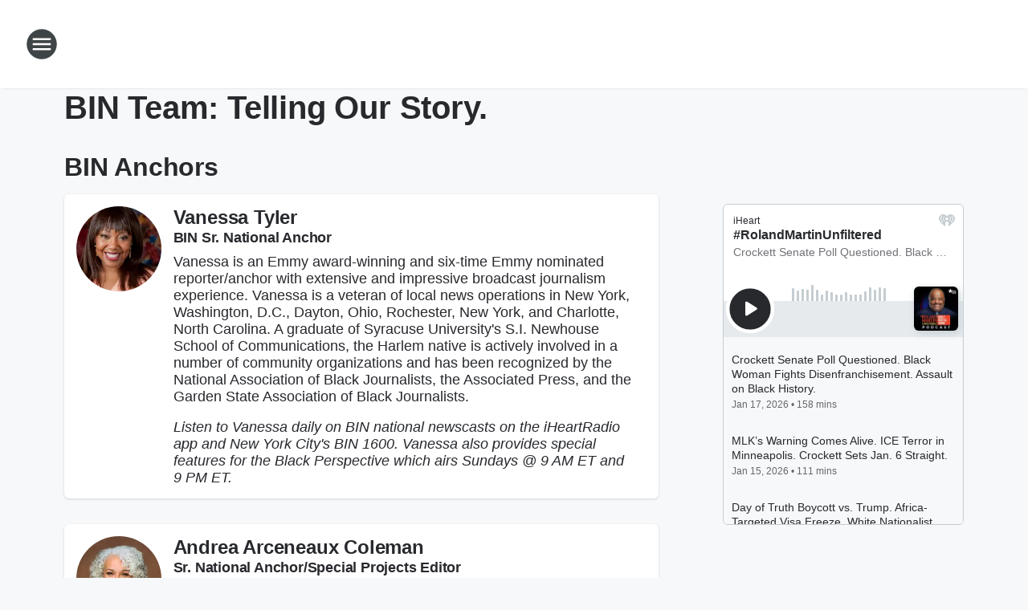

--- FILE ---
content_type: text/html; charset=utf-8
request_url: https://newyork.binnews.com/team/
body_size: 107756
content:
<!DOCTYPE html>
        <html lang="en" dir="ltr">
            <head>
                <meta charset="UTF-8">
                <meta name="viewport" content="width=device-width, initial-scale=1.0">
                
                <style>:root{--color-white:#fff;--color-black:#000;--color-red:red;--color-brand-red:#c6002b;--color-brand-grey:#939697;--palette-red-600:#c6002b;--palette-red-500:#cd212e;--palette-red-400:#e22c3a;--palette-red-300:#f4747c;--palette-red-200:#f79096;--palette-red-100:#f4adb1;--palette-orange-600:#fb6825;--palette-orange-500:#fc833e;--palette-orange-400:#fc9e65;--palette-orange-300:#fdb990;--palette-orange-200:#fdd5bb;--palette-orange-100:#fef1e8;--palette-yellow-600:#fcba38;--palette-yellow-500:#fdc64c;--palette-yellow-400:#fdd36f;--palette-yellow-300:#fddf96;--palette-yellow-200:#feecbf;--palette-yellow-100:#fff8e9;--palette-green-600:#46815a;--palette-green-500:#62aa7b;--palette-green-400:#78d297;--palette-green-300:#8bdea7;--palette-green-200:#9ce2b4;--palette-green-100:#ace7c0;--palette-blue-600:#0055b7;--palette-blue-500:#509da7;--palette-blue-400:#60bac6;--palette-blue-300:#68c8d5;--palette-blue-200:#84dae5;--palette-blue-100:#a3e2eb;--palette-purple-600:#793cb7;--palette-purple-500:#8d5bcd;--palette-purple-400:#a071dc;--palette-purple-300:#a586e5;--palette-purple-200:#b895f2;--palette-purple-100:#c7a3f5;--palette-grey-600:#27292d;--palette-grey-600-rgb:39,41,45;--palette-grey-500:#3f4447;--palette-grey-500-rgb:63,68,71;--palette-grey-400:#717277;--palette-grey-400-rgb:113,114,119;--palette-grey-300:#a9afb2;--palette-grey-300-rgb:169,175,178;--palette-grey-250:#dadfe3;--palette-grey-250-rgb:218,223,227;--palette-grey-200:#e6eaed;--palette-grey-200-rgb:230,234,237;--palette-grey-150:#edf1f3;--palette-grey-150-rgb:237,241,243;--palette-grey-100:#f6f8f9;--palette-grey-100-rgb:246,248,249;--accent-color:var(--palette-grey-600);--station-accent-background:var(--palette-grey-600);--station-accent-background-overlay:var(--accent-color);--station-accent-foreground:var(--color-white);--station-font-family:"Segoe UI",Helvetica,Arial,sans-serif,"Apple Color Emoji","Segoe UI Emoji","Segoe UI Symbol";--body-bgcolor:var(--palette-grey-100);--body-font-family:var(--station-font-family);--body-font-size:1.6rem;--body-font-size-2:1.4rem;--body-text-color:var(--palette-grey-600);--secondary-text-color:var(--palette-grey-500);--caption-text-color:var(--palette-grey-400);--default-link-color:var(--palette-grey-600);--default-link-hover-color:var(--palette-grey-500);--station-link-color:var(--accent-color);--station-link-hover-color:var(--default-link-hover-color);--content-min-width:90rem;--content-max-width:128rem;--grid-vertical-spacing:3.2rem;--base-grid-gap:1.6rem;--region-row-gap:var(--grid-vertical-spacing);--grid-gutter-width:1.6rem;--front-matter-grid-column:2;--two-column-grid-template-columns:var(--grid-gutter-width) minmax(28.8rem,1fr) var(--grid-gutter-width);--full-width-grid-template-columns:1fr;--full-width-grid-block-template-columns:var(--grid-gutter-width) minmax(28.8rem,1fr) var(--grid-gutter-width);--site-theme-overlay-opacity:0.25;--site-theme-foreground-color:var(--palette-grey-500);--site-theme-foreground-hover-color:var(--palette-grey-400);--site-theme-background-color:var(--color-white);--text-highlight-background:var(--color-black);--text-highlight-foreground:var(--color-white);--alert-background-color:var(--palette-blue-600);--alert-foreground-color:var(--color-white);--browser-checker-bg-color:var(--palette-grey-400);--browser-checker-text-color:var(--color-black);--eyebrow-text-color:var(--palette-grey-600);--byline-text-color:var(--palette-grey-600);--button-background:var(--palette-grey-600);--button-foreground:var(--color-white);--button-border:none;--button-padding:1.5rem 2.4rem;--button-radius:99.9rem;--button-font-size:1.5rem;--button-font-weight:600;--button-line-height:2rem;--button-shadow:0 0.1rem 0.3rem rgba(0,0,0,.15);--button-hover-background:var(--palette-grey-500);--button-hover-foreground:var(--color-white);--button-hover-shadow:0 0.3rem 0.5rem rgba(0,0,0,.15);--button-hover-border:var(--button-border);--button-active-background:var(--button-background);--button-active-foreground:var(--button-foreground);--button-active-shadow:var(--button-shadow);--button-active-border:var(--button-border);--button-disabled-background:var(--palette-grey-250);--button-disabled-foreground:var(--palette-grey-300);--button-disabled-shadow:none;--button-disabled-border:var(--button-border);--button-secondary-background:transparent;--button-secondary-foreground:var(--palette-grey-600);--button-secondary-border:0.1rem solid var(--palette-grey-600);--button-secondary-hover-background:var(--palette-grey-150);--button-secondary-hover-foreground:var(--button-secondary-foreground);--button-secondary-hover-border:var(--button-secondary-border);--button-secondary-active-background:var(--palette-grey-600);--button-secondary-active-foreground:var(--color-white);--button-secondary-active-border:var(--button-secondary-border);--button-customized-foreground:var(--body-text-color);--button-customized-background:transparent;--button-customized-hover-foreground:var(--body-text-color);--button-customized-hover-background:transparent;--block-theme-foreground-color:var(--body-text-color);--block-theme-background-color:var(--palette-grey-200);--block-theme-background-overlay:transparent;--heading-vertical-margin:2.4rem;--card-heading-color:var(--palette-grey-600);--card-bg-color:var(--color-white);--card-text-primary-color:var(--palette-grey-600);--card-text-secondary-color:var(--palette-grey-500);--tabs-text-default-color:var(--palette-grey-500);--tabs-text-active-color:var(--palette-grey-600);--fader-bg-color:var(--palette-grey-200);--fader-width:3.2rem;--fader-gradient:linear-gradient(to right,rgba(var(--palette-grey-200-rgb),0) 0%,var(--palette-grey-200) 90%);--viewmore-text-color:var(--palette-grey-600);--heading-text-color:var(--body-text-color);--container-max-width:128rem;--container-horizontal-margin:1.6rem;--container-block-vertical-margin:1.6rem;--container-width:calc(100vw - var(--container-horizontal-margin)*2);--container-block-width:var(--container-width);--navigation-zindex:999;--playerbar-zindex:9;--legalnotice-zindex:10;--modal-zindex:1000;--heading-font-weight:900;--heading-margin-default:0;--heading-1-font-size:3.2rem;--heading-1-line-height:3.6rem;--heading-2-font-size:2.4rem;--heading-2-line-height:2.8rem;--heading-3-font-size:2.4rem;--heading-3-line-height:2.8rem;--heading-4-font-size:1.8rem;--heading-4-line-height:2.2rem;--heading-5-font-size:1.6rem;--heading-5-line-height:2rem;--heading-6-font-size:1.4rem;--heading-6-line-height:1.6rem;--elevation-1:0 0.1rem 0.3rem rgba(0,0,0,.15);--elevation-4:0 0.3rem 0.5rem rgba(0,0,0,.15);--elevation-6:0 0.5rem 0.8rem rgba(0,0,0,.15);--elevation-8:0 0.8rem 2.4rem rgba(0,0,0,.15);--elevation-up:0 -0.1rem 0.3rem -0.3rem #000;--elevation-down:0 0.1rem 0.3rem -0.3rem #000;--weather-icon-color:var(--color-white);--arrow-icon-color:var(--color-white);--icon-default-width:2.4rem;--icon-default-height:2.4rem;--icon-primary-color:var(--palette-grey-500);--icon-secondary-color:var(--color-white);--icon-primary-hover-color:var(--palette-grey-400);--icon-secondary-hover-color:var(--color-white);--search-input-foreground:var(--palette-grey-600);--search-input-background:transparent;--search-container-background:var(--color-white);--search-input-placeholder:var(--palette-grey-400);--template-grid-height:100%}@media screen and (min-width:768px){:root{--max-gutter:calc((100% - var(--container-max-width))/2);--grid-gutter-width:minmax(2rem,var(--max-gutter));--base-grid-gap:3.2rem;--two-column-grid-template-columns:var(--grid-gutter-width) minmax(32rem,60rem) minmax(32rem,38rem) var(--grid-gutter-width)}}@media screen and (min-width:1060px){:root{--grid-gutter-width:minmax(8rem,var(--max-gutter));--two-column-grid-template-columns:var(--grid-gutter-width) minmax(52rem,90rem) 38rem var(--grid-gutter-width);--full-width-grid-block-template-columns:var(--grid-gutter-width) minmax(90rem,1fr) var(--grid-gutter-width);--container-horizontal-margin:8rem;--container-block-vertical-margin:3.2rem;--heading-1-font-size:4rem;--heading-1-line-height:4.8rem;--heading-2-font-size:3.2rem;--heading-2-line-height:3.6rem}}body.theme-night{--site-theme-foreground-color:var(--palette-grey-100);--site-theme-foreground-hover-color:var(--palette-grey-300);--site-theme-background-color:var(--color-black);--alert-background-color:var(--color-white);--alert-foreground-color:var(--color-black);--search-input-foreground:var(--site-theme-foreground-color);--search-container-background:var(--site-theme-background-color);--search-input-placeholder:var(--site-theme-foreground-hover-color);--station-accent-background:var(--color-white);--station-accent-background-overlay:var(--accent-color);--station-accent-foreground:var(--color-black);--block-theme-background-color:var(--palette-grey-600);--block-theme-background-overlay:var(--accent-color);--block-theme-foreground-color:var(--color-white)}body.theme-night .themed-block{--tabs-text-default-color:var(--palette-grey-100);--tabs-text-active-color:var(--palette-grey-200);--card-text-primary-color:var(--block-theme-foreground-color);--card-text-secondary-color:var(--block-theme-foreground-color);--viewmore-text-color:var(--block-theme-foreground-color);--icon-primary-color:var(--block-theme-foreground-color);--heading-text-color:var(--block-theme-foreground-color);--default-link-color:var(--block-theme-foreground-color);--body-text-color:var(--block-theme-foreground-color);--fader-gradient:none;--eyebrow-text-color:var(--block-theme-foreground-color);--button-background:var(--color-white);--button-foreground:var(--palette-grey-600);--button-border:none;--button-hover-background:var(--palette-grey-100);--button-hover-foreground:var(--palette-grey-600);--button-active-background:var(--button-hover-background);--button-active-foreground:var(--button-hover-foreground);--button-disabled-background:var(--palette-grey-400);--button-disabled-foreground:var(--palette-grey-300);--button-secondary-background:transparent;--button-secondary-foreground:var(--color-white);--button-secondary-border:0.1rem solid var(--palette-grey-100);--button-secondary-hover-background:var(--palette-grey-100);--button-secondary-hover-foreground:var(--palette-grey-600);--button-secondary-hover-border:var(--button-secondary-border);--button-secondary-active-background:var(--color-white);--button-secondary-active-foreground:var(--palette-grey-600);--button-secondary-active-border:var(--button-secondary-border)}body.template-coast{--accent-color:var(--palette-grey-100);--body-bgcolor:var(--color-black);--body-text-color:var(--color-white);--card-heading-color:var(--color-white);--card-bg-color:transparent;--card-text-primary-color:var(--color-white);--card-text-secondary-color:var(--palette-grey-100);--heading-text-color:var(--body-text-color);--tabs-text-default-color:var(--color-white);--tabs-text-active-color:var(--palette-grey-100);--button-customized-foreground:var(--default-link-color);--button-customized-hover-foreground:var(--default-link-hover-color)}.card-title{font-size:var(--heading-4-font-size);font-weight:var(--heading-font-weight);line-height:var(--heading-4-line-height)}.alerts:not(:empty),.themed-block{background-color:var(--block-theme-background-color);max-width:none;position:relative}.theme-night .alerts:not(:empty)>*,.theme-night .themed-block>*{position:relative;z-index:1}.theme-night .alerts:not(:empty):before,.theme-night .themed-block:before{background-color:var(--block-theme-background-overlay);content:"";display:inline-flex;height:100%;left:0;opacity:var(--site-theme-overlay-opacity);position:absolute;top:0;width:100%;z-index:0}.subheading{color:var(--secondary-text-color)}.caption{color:var(--caption-text-color)}.scroll-blocker{background-color:rgba(0,0,0,.7);height:100vh;left:0;opacity:0;position:fixed;top:0;transition:visibility 0s ease-in-out,opacity .3s;visibility:hidden;width:100%;z-index:10}.no-content{display:none}.hidden{display:none!important}.search-button{background-color:transparent;border:none;cursor:pointer;line-height:0;margin:0;padding:0}.search-button svg .primary-path{fill:var(--icon-primary-color)}.search-button:active svg .primary-path,.search-button:hover svg .primary-path{fill:var(--icon-primary-hover-color)}.text-default{color:var(--palette-grey-500)}.text-headline{color:var(--palette-grey-600)}.text-caption{color:var(--palette-grey-400)}.text-on-dark{color:#fff}.text-on-light{color:var(--palette-grey-500)}.text-inactive{color:var(--palette-grey-300)}.text-link{color:var(--palette-red-400)}.bg-default{background-color:var(--palette-grey-100)}.bg-light{background-color:#fff}.bg-dark{background-color:var(--palette-grey-600)}.bg-inactive{background-color:var(--palette-grey-300)}.bg-selected{background-color:var(--palette-red-400)}.border-default{border-color:var(--palette-grey-300)}.border-neutral-light{border-color:var(--palette-grey-200)}.border-neutral-dark{border-color:var(--palette-grey-400)}.border-dark{border-color:var(--palette-grey-500)}.card{box-shadow:var(--elevation-1)}.card:hover{box-shadow:var(--elevation-4)}.menu{box-shadow:var(--elevation-6)}.dialog{box-shadow:var(--elevation-8)}.elevation-01,.navigation-bar{box-shadow:var(--elevation-1)}.elevation-01,.elevation-04{border-radius:.6rem}.elevation-04{box-shadow:var(--elevation-4)}.elevation-06{border-radius:.6rem;box-shadow:var(--elevation-6)}.elevation-08{border-radius:.6rem;box-shadow:var(--elevation-8)}.elevation-up{border-radius:.6rem;box-shadow:var(--elevation-up)}.img-responsive{height:auto;max-width:100%}.warning-text{background:var(--palette-yellow-300);border-radius:.6rem;box-shadow:0 .4rem .4rem rgba(0,0,0,.1);color:var(--palette-grey-600);display:flex;font-size:1.6rem;font-weight:400;gap:.8rem;padding:1.6rem;width:100%}.warning-text:before{content:url("data:image/svg+xml;utf8,<svg xmlns='http://www.w3.org/2000/svg' fill='brown'><path d='M11.777.465a.882.882 0 00-1.554 0L.122 18.605C-.224 19.225.208 20 .899 20H21.1c.691 0 1.123-.775.777-1.395L11.777.465zM11 12.5c-.55 0-1-.45-1-1v-4c0-.55.45-1 1-1s1 .45 1 1v4c0 .55-.45 1-1 1zm0 4a1 1 0 110-2 1 1 0 010 2z' /></svg>");display:block;height:2rem;width:2.2rem}.fader{position:relative}.fader:after{background:var(--fader-gradient);content:"";display:inline-block;height:100%;position:absolute;right:-.1rem;top:-.1rem;width:var(--fader-width)}.fader .fade{display:none}.alerts:not(:empty){margin-bottom:-.1rem;padding:2.4rem 0}hr.divider{background-color:var(--palette-grey-300);border:none;height:.1rem;margin:0}hr.dark{background:var(--palette-grey-400)}html{font-size:10px;margin:0;max-width:100vw;padding:0;width:100%}html *{box-sizing:border-box}@-moz-document url-prefix(){body{font-weight:lighter}}body{background-color:var(--body-bgcolor);color:var(--body-text-color);font-family:var(--body-font-family);font-size:var(--body-font-size);margin:0;overflow:hidden;overflow-anchor:none;padding:0;position:relative;width:100%}body.no-scroll{height:100vh;overflow:hidden}body.no-scroll .scroll-blocker{opacity:1;visibility:visible}a{color:var(--default-link-color)}a.next-page{height:.1rem;visibility:hidden}h1,h2,h3,h4,h5,h6{color:var(--heading-text-color);font-weight:var(--heading-font-weight);margin:var(--heading-margin-default)}h1,h2,h3,h4{letter-spacing:-.02rem}h1{font-size:var(--heading-1-font-size);line-height:var(--heading-1-line-height)}h2{font-size:var(--heading-2-font-size);line-height:var(--heading-2-line-height)}h3{font-size:var(--heading-3-font-size);line-height:var(--heading-3-line-height)}h4{font-size:var(--heading-4-font-size);line-height:var(--heading-4-line-height)}h5{font-size:var(--heading-5-font-size);line-height:var(--heading-5-line-height)}h6{font-size:var(--heading-6-font-size);line-height:var(--heading-6-line-height)}figure{margin:0 auto}[type=email],[type=number],[type=password],input[type=text]{background:#fff;border:.1rem solid #717277;border-radius:.6rem}.tabbed-item:focus{background-color:#ff0!important;outline:.2rem dashed red!important}button{font-family:var(--body-font-family)}svg .primary-path{fill:var(--icon-primary-color)}svg .secondary-path{fill:var(--icon-secondary-color)}::selection{background-color:var(--text-highlight-background);color:var(--text-highlight-foreground)}@media print{@page{size:A4 portrait;margin:1cm}::-webkit-scrollbar{display:none}body{background:#fff!important;color:#000;font:13pt Georgia,Times New Roman,Times,serif;line-height:1.3;margin:0}#app{display:block;height:100%;width:auto}h1{font-size:24pt}h2,h3,h4{font-size:14pt;margin-top:2.5rem}h1,h2,h3,h4,h5,h6{page-break-after:avoid}a,blockquote,h1,h2,h3,h4,h5,h6,img,p{page-break-inside:avoid}img{page-break-after:avoid}pre,table{page-break-inside:avoid}a,a:link,a:visited{background:transparent;color:#520;font-weight:700;text-align:left;text-decoration:underline}a[href^="#"]{font-weight:400;text-decoration:none}a:after>img,article a[href^="#"]:after{content:""}address,blockquote,dd,dt,li,p{font-size:100%}ol,ul{list-style:square;margin-bottom:20pt;margin-left:18pt}li{line-height:1.6em}.component-site-header{display:block;position:relative}.component-site-header .main-header-items{display:block;width:100%}iframe{height:0!important;line-height:0pt!important;overflow:hidden!important;white-space:nowrap;width:0!important}.component-ad-unit,.component-pushdown,.component-recommendation,.component-social-network-icons,.footer-national-links,.lower-footer-national-links,.nav-toggler,.search-user-container,.share-icons,iframe,nav{display:none}}.component-app{background-color:pink;display:flex;flex-direction:column}.template-grid{display:grid;grid-template-areas:"router-outlet" "player-bar";grid-template-columns:1fr;grid-template-rows:1fr auto;height:100vh;height:var(--template-grid-height);overflow:hidden}.template-grid>.component-routes{grid-area:router-outlet;overflow:auto}.template-grid>.ihr-player-bar{grid-area:player-bar}
/*# sourceMappingURL=local-critical-style.5a54a2ee878d2c1e77ca.css.map*/</style>
                <link rel="preconnect" href="https://static.inferno.iheart.com" data-reactroot=""/><link rel="preconnect" href="https://i.iheart.com" data-reactroot=""/><link rel="preconnect" href="https://webapi.radioedit.iheart.com" data-reactroot=""/><link rel="preconnect" href="https://us.api.iheart.com" data-reactroot=""/><link rel="preconnect" href="https://https://cdn.cookielaw.org" data-reactroot=""/><link rel="preconnect" href="https://www.iheart.com" data-reactroot=""/><link rel="dns-prefetch" href="https://static.inferno.iheart.com" data-reactroot=""/><link rel="preload" href="https://cdn.cookielaw.org/consent/7d044e9d-e966-4b73-b448-a29d06f71027/otSDKStub.js" as="script" data-reactroot=""/><link rel="preload" href="https://cdn.cookielaw.org/opt-out/otCCPAiab.js" as="script" data-reactroot=""/>
                
                <link data-chunk="bundle" rel="stylesheet" href="https://static.inferno.iheart.com/inferno/styles/bundle.ae0ba735483751a796dd.css">
<link data-chunk="local" rel="stylesheet" href="https://static.inferno.iheart.com/inferno/styles/local.bc06f128f534d4a5d747.css">
<link data-chunk="core-page-blocks-datasource-DatasourceLoader-component" rel="stylesheet" href="https://static.inferno.iheart.com/inferno/styles/core-page-blocks-datasource-DatasourceLoader-component.ed118ca85e0cefc658b6.css">
                <style data-reactroot="">:root {
        --station-font-family: "Roboto","Segoe UI",Helvetica,Arial,sans-serif,"Apple Color Emoji","Segoe UI Emoji","Segoe UI Symbol";
        --gradient-start: hsl(347,76.3%,35%);
        --gradient-stop: hsl(347,76.3%,29%);
        
                --accent-color: #D81D45;
            
        
             --darkFooterColor: hsl(347,76.3%,33%);
             
        --premiere-footer-dark-color:var(--darkFooterColor);
    }</style>
                
                <title data-rh="true">Black Information Network Team: Telling Our Story. | New York&#x27;s BIN 1600</title>
                <link data-rh="true" rel="shortcut icon" type="" title="" href="https://i.iheart.com/v3/re/assets.brands/5ef64ed0877df3bdffa33e86?ops=gravity(%22center%22),contain(32,32),quality(65)"/><link data-rh="true" rel="apple-touch-icon" type="" title="" href="https://i.iheart.com/v3/re/assets.brands/5ef64ed0877df3bdffa33e86?ops=new(),flood(%22white%22),swap(),merge(%22over%22),gravity(%22center%22),contain(167,167),quality(80),format(%22png%22)"/><link data-rh="true" rel="image_src" type="" title="" href="https://i.iheart.com/v3/re/new_assets/5f47d49aa659f7311900b130?ops=gravity(%22north%22),fit(1200,675),quality(65)"/><link data-rh="true" rel="canonical" type="" title="" href="https://newyork.binnews.com/team/"/>
                <meta data-rh="true" property="og:locale" content="en_us"/><meta data-rh="true" name="msapplication-TileColor" content="#fff"/><meta data-rh="true" name="msvalidate.01" content="E98E323249F89ACF6294F958692E230B"/><meta data-rh="true" name="format-detection" content="telephone=no"/><meta data-rh="true" name="theme-color" content="#D81D45"/><meta data-rh="true" property="og:title" content="Black Information Network Team: Telling Our Story. | New York&#x27;s BIN 1600"/><meta data-rh="true" property="twitter:title" content="Black Information Network Team: Telling Our Story. | New York&#x27;s BIN 1600"/><meta data-rh="true" itemprop="name" content="Black Information Network Team: Telling Our Story. | New York&#x27;s BIN 1600"/><meta data-rh="true" name="description" content="Meet the team at the Black Information Network."/><meta data-rh="true" property="og:description" content="Meet the team at the Black Information Network."/><meta data-rh="true" property="twitter:description" content="Meet the team at the Black Information Network."/><meta data-rh="true" itemprop="description" content="Meet the team at the Black Information Network."/><meta data-rh="true" name="keywords" content="Black Information Network, BIN, Black News"/><meta data-rh="true" property="og:url" content="https://newyork.binnews.com/team/"/><meta data-rh="true" property="twitter:url" content="https://newyork.binnews.com/team/"/><meta data-rh="true" itemprop="url" content="https://newyork.binnews.com/team/"/><meta data-rh="true" name="thumbnail" content="https://i.iheart.com/v3/re/new_assets/5f47d49aa659f7311900b130?ops=gravity(%22north%22),fit(1200,675),quality(65)"/><meta data-rh="true" property="og:image" content="https://i.iheart.com/v3/re/new_assets/5f47d49aa659f7311900b130?ops=gravity(%22north%22),fit(1200,675),quality(65)"/><meta data-rh="true" property="og:image:width" content="1200"/><meta data-rh="true" property="og:image:height" content="675"/><meta data-rh="true" property="twitter:image" content="https://i.iheart.com/v3/re/new_assets/5f47d49aa659f7311900b130?ops=gravity(%22north%22),fit(1200,675),quality(65)"/><meta data-rh="true" itemprop="image" content="https://i.iheart.com/v3/re/new_assets/5f47d49aa659f7311900b130?ops=gravity(%22north%22),fit(1200,675),quality(65)"/><meta data-rh="true" name="msapplication-TileImage" content="https://i.iheart.com/v3/re/new_assets/5f47d49aa659f7311900b130?ops=gravity(%22north%22),fit(1200,675),quality(65)"/><meta data-rh="true" property="twitter:card" content="Summary"/><meta data-rh="true" property="twitter:site" content="@binnewsnewyork"/><meta data-rh="true" property="twitter:creator" content="@binnewsnewyork"/><meta data-rh="true" property="twitter:domain" content="newyork.binnews.com"/><meta data-rh="true" property="og:site_name" content="New York&#x27;s BIN 1600"/><meta data-rh="true" name="application-name" content="New York&#x27;s BIN 1600"/><meta data-rh="true" name="google-site-verification" content="p2FWrUKxtwBmQgHV4CjD80oKdZZBjmMNByoWvZMsYso"/>
                
            </head>
            <body class="theme-light template-default">
                <div id="app"><div class="component-template template-grid" data-reactroot=""><div class="component-routes"><header class="component-site-header"><section class="main-header-items"><button aria-label="Open Site Navigation" class="nav-toggler" tabindex="0"><svg tabindex="-1" focusable="false" class="svg-icon icon-hamburger" width="32px" height="32px" viewBox="0 0 32 32" fill="none" xmlns="http://www.w3.org/2000/svg"><circle cx="16" cy="16" r="15" fill="none" stroke="none" stroke-width="2"></circle><path fill-rule="evenodd" clip-rule="evenodd" tabindex="-1" class="primary-path" fill="none" d="M7 22h18v-2H7v2zm0-5h18v-2H7v2zm0-7v2h18v-2H7z"></path></svg></button><nav class="" tabindex="-1" aria-hidden="true" aria-label="Primary Site Navigation" id="component-site-nav"><header class="navbar-header"><figure class="component-station-logo"><a aria-label="Station Link" tabindex="0" href="/"><img src="https://i.iheart.com/v3/re/assets.brands/abdffc4c-9543-43e8-a369-30240124e5db?ops=gravity(%22center%22),contain(180,60)&amp;quality=80" data-src="https://i.iheart.com/v3/re/assets.brands/abdffc4c-9543-43e8-a369-30240124e5db?ops=gravity(%22center%22),contain(180,60)&amp;quality=80" data-srcset="https://i.iheart.com/v3/re/assets.brands/abdffc4c-9543-43e8-a369-30240124e5db?ops=gravity(%22center%22),contain(180,60)&amp;quality=80 1x,https://i.iheart.com/v3/re/assets.brands/abdffc4c-9543-43e8-a369-30240124e5db?ops=gravity(%22center%22),contain(360,120)&amp;quality=80 2x" sizes="" alt="New York&#x27;s BIN 1600 - Because Truth Matters" class="lazyload" srcSet="https://i.iheart.com/v3/re/assets.brands/abdffc4c-9543-43e8-a369-30240124e5db?ops=gravity(%22center%22),contain(180,60)&amp;quality=80 1x,https://i.iheart.com/v3/re/assets.brands/abdffc4c-9543-43e8-a369-30240124e5db?ops=gravity(%22center%22),contain(360,120)&amp;quality=80 2x" width="180" height="60"/></a></figure><button class="CloseButton-module_close_4S+oa undefined" aria-label="Close Site Navigation" tabindex="0"><svg class="svg-icon icon-close" focusable="false" tabindex="-1" aria-hidden="true" width="24" height="24" viewBox="0 0 24 24" fill="none" xmlns="http://www.w3.org/2000/svg"><path aria-hidden="true" focusable="false" tabindex="-1" class="primary-path" d="M18.3 5.70997C17.91 5.31997 17.28 5.31997 16.89 5.70997L12 10.59L7.10997 5.69997C6.71997 5.30997 6.08997 5.30997 5.69997 5.69997C5.30997 6.08997 5.30997 6.71997 5.69997 7.10997L10.59 12L5.69997 16.89C5.30997 17.28 5.30997 17.91 5.69997 18.3C6.08997 18.69 6.71997 18.69 7.10997 18.3L12 13.41L16.89 18.3C17.28 18.69 17.91 18.69 18.3 18.3C18.69 17.91 18.69 17.28 18.3 16.89L13.41 12L18.3 7.10997C18.68 6.72997 18.68 6.08997 18.3 5.70997Z" fill="#3F4447"></path></svg></button></header><hr class="divider"/><section class="nav-inner-wrapper"><ul style="max-height:calc(100vh - 100px)" class="menu-container main-nav"><li class="menu-top-label"><button aria-label="Listen" class="button-text" tabindex="0"><span class="menu-label">Listen</span></button></li><li class="menu-top-label"><a aria-label="Black America&#x27;s Election HQ" tabindex="0" href="/featured/bin-election-coverage/">Black America&#x27;s Election HQ</a></li><li class="menu-top-label"><a aria-label="Our Founding Partner" tabindex="0" href="/partners/">Our Founding Partner</a></li><li class="menu-top-label"><a aria-label="Our Voices" tabindex="0" href="/featured/our-voices-2025/">Our Voices</a></li><li class="menu-top-label"><a aria-label="Lock It and Store It!" tabindex="0" href="/featured/gun-safety/">Lock It and Store It!</a></li><li class="menu-top-label"><a aria-label="Saving Black Moms" tabindex="0" href="/featured/saving-black-moms/">Saving Black Moms</a></li><li class="menu-top-label"><a aria-label="BIN: Black Information Network Stations" tabindex="0" href="/stations/">BIN: Black Information Network Stations</a></li><li class="menu-top-label"><a aria-label="BIN: Black Information Network Team" tabindex="0" href="/team/">BIN: Black Information Network Team</a></li><li class="menu-top-label"><a tabindex="0" href="/contact/">Contact</a></li><li class="menu-top-label"><a tabindex="0" href="/newsletter/">Newsletter</a></li><ul class="component-social-icons"><li class="icon-container"><a href="//www.facebook.com/Black-Information-Network-New-York-107264267848917" aria-label="Visit us on facebook" target="_blank" rel="noopener"><svg tabindex="-1" focusable="false" class="svg-icon icon-facebook" width="24" height="24" viewBox="0 0 24 24" xmlns="http://www.w3.org/2000/svg" fill="none"><path class="primary-path" tabindex="-1" d="M21 12C21 7.02891 16.9711 3 12 3C7.02891 3 3 7.02891 3 12C3 16.493 6.29062 20.216 10.5938 20.891V14.6016H8.30859V12H10.5938V10.0172C10.5938 7.76191 11.9367 6.51562 13.9934 6.51562C14.9777 6.51562 16.0078 6.69141 16.0078 6.69141V8.90625H14.8723C13.7543 8.90625 13.4062 9.60059 13.4062 10.3125V12H15.9023L15.5033 14.6016H13.4062V20.891C17.7094 20.216 21 16.493 21 12Z" fill="#27292D"></path><path class="secondary-path" tabindex="-1" d="M15.5033 14.6016L15.9023 12H13.4062V10.3125C13.4062 9.60059 13.7543 8.90625 14.8723 8.90625H16.0078V6.69141C16.0078 6.69141 14.9777 6.51562 13.9934 6.51562C11.9367 6.51562 10.5938 7.76191 10.5938 10.0172V12H8.30859V14.6016H10.5938V20.891C11.0525 20.9631 11.5219 21 12 21C12.4781 21 12.9475 20.9631 13.4062 20.891V14.6016H15.5033Z" fill="white"></path></svg></a></li><li class="icon-container"><a href="//www.x.com/binnewsnewyork" aria-label="Visit us on X" target="_blank" rel="noopener"><svg tabindex="-1" focusable="false" class="svg-icon icon-twitter" xmlns="http://www.w3.org/2000/svg" width="24" height="24" viewBox="0 0 24 24" fill="none"><path class="primary-path" d="M13.7124 10.6218L20.4133 3H18.8254L13.0071 9.61788L8.35992 3H3L10.0274 13.0074L3 21H4.58799L10.7324 14.0113L15.6401 21H21L13.7124 10.6218ZM11.5375 13.0956L10.8255 12.0991L5.16017 4.16971H7.59922L12.1712 10.5689L12.8832 11.5655L18.8262 19.8835H16.3871L11.5375 13.0956Z" fill="#27292D"></path></svg></a></li><li class="icon-container"><a href="//www.instagram.com/binnewsnewyork" aria-label="Visit us on instagram" target="_blank" rel="noopener"><svg tabindex="-1" focusable="false" class="svg-icon icon-instagram" width="24" height="24" viewBox="0 0 24 24" fill="none" xmlns="http://www.w3.org/2000/svg"><path class="primary-path" tabindex="-1" fill-rule="evenodd" clip-rule="evenodd" d="M12.0001 7.37836C11.086 7.37836 10.1924 7.64941 9.43242 8.15724C8.6724 8.66508 8.08003 9.38688 7.73023 10.2314C7.38043 11.0759 7.28891 12.0051 7.46723 12.9016C7.64556 13.7981 8.08573 14.6216 8.73208 15.268C9.37842 15.9143 10.2019 16.3545 11.0984 16.5328C11.9949 16.7112 12.9242 16.6196 13.7687 16.2698C14.6132 15.92 15.335 15.3277 15.8428 14.5676C16.3506 13.8076 16.6217 12.9141 16.6217 12C16.6217 10.7743 16.1348 9.59873 15.2681 8.732C14.4013 7.86528 13.2258 7.37836 12.0001 7.37836ZM12.0001 15C11.4067 15 10.8267 14.824 10.3334 14.4944C9.84003 14.1647 9.45553 13.6962 9.22847 13.148C9.00141 12.5998 8.94201 11.9966 9.05777 11.4147C9.17353 10.8328 9.45925 10.2982 9.87881 9.87867C10.2984 9.45912 10.8329 9.17341 11.4148 9.05765C11.9968 8.9419 12.6 9.00131 13.1482 9.22838C13.6963 9.45544 14.1649 9.83995 14.4945 10.3333C14.8241 10.8266 15.0001 11.4067 15.0001 12C15.0001 12.7956 14.684 13.5587 14.1214 14.1213C13.5588 14.6839 12.7957 15 12.0001 15Z" fill="#27292D"></path><path class="primary-path" tabindex="-1" d="M17.8842 7.19576C17.8842 7.79222 17.4007 8.27575 16.8042 8.27575C16.2078 8.27575 15.7243 7.79222 15.7243 7.19576C15.7243 6.5993 16.2078 6.11578 16.8042 6.11578C17.4007 6.11578 17.8842 6.5993 17.8842 7.19576Z" fill="#27292D"></path><path class="primary-path" tabindex="-1" fill-rule="evenodd" clip-rule="evenodd" d="M12 3C9.55581 3 9.24921 3.01036 8.28942 3.05416C7.33144 3.09789 6.67723 3.25001 6.10476 3.47251C5.50424 3.69849 4.96024 4.05275 4.51069 4.51058C4.05276 4.9601 3.6984 5.50411 3.47233 6.10466C3.25001 6.67716 3.09789 7.33137 3.05434 8.28935C3.01036 9.24915 3 9.55575 3 12C3 14.4443 3.01036 14.7509 3.05434 15.7107C3.09807 16.6687 3.25019 17.3229 3.47268 17.8953C3.69867 18.4959 4.05293 19.0399 4.51076 19.4894C4.96031 19.9472 5.50431 20.3015 6.10484 20.5275C6.67734 20.75 7.33154 20.9021 8.28949 20.9458C9.24944 20.9896 9.55592 21 12.0002 21C14.4444 21 14.751 20.9896 15.7108 20.9458C16.6688 20.9021 17.323 20.75 17.8955 20.5275C18.4933 20.2963 19.0363 19.9427 19.4896 19.4894C19.9428 19.0362 20.2964 18.4932 20.5276 17.8953C20.7501 17.3228 20.9023 16.6686 20.946 15.7107C20.9898 14.7507 21.0001 14.4443 21.0001 12C21.0001 9.55578 20.9898 9.24915 20.946 8.28935C20.9023 7.33137 20.7501 6.67716 20.5276 6.10469C20.3017 5.50417 19.9474 4.96016 19.4896 4.51062C19.04 4.0527 18.496 3.69836 17.8954 3.47233C17.3229 3.25001 16.6687 3.09789 15.7107 3.05434C14.7509 3.01036 14.4443 3 12 3ZM12 4.62165C14.4031 4.62165 14.6878 4.63084 15.6369 4.67414C16.5144 4.71418 16.9909 4.86077 17.308 4.98402C17.699 5.1283 18.0526 5.35835 18.3429 5.65727C18.6418 5.94757 18.8718 6.30118 19.0161 6.69209C19.1394 7.00923 19.286 7.48577 19.326 8.36326C19.3693 9.31231 19.3785 9.59694 19.3785 12.0001C19.3785 14.4033 19.3693 14.6879 19.326 15.637C19.286 16.5145 19.1393 16.991 19.0161 17.3082C18.8664 17.6963 18.6371 18.0488 18.3429 18.343C18.0487 18.6372 17.6962 18.8665 17.308 19.0162C16.9909 19.1395 16.5144 19.2861 15.6369 19.3261C14.688 19.3694 14.4034 19.3786 12 19.3786C9.59665 19.3786 9.31213 19.3694 8.36316 19.3261C7.48566 19.2861 7.00916 19.1395 6.69199 19.0162C6.30107 18.872 5.94747 18.6419 5.65716 18.343C5.35824 18.0527 5.12819 17.6991 4.98391 17.3082C4.86066 16.991 4.71404 16.5145 4.67403 15.637C4.63073 14.688 4.62155 14.4033 4.62155 12.0001C4.62155 9.59694 4.63073 9.31238 4.67403 8.36326C4.71408 7.48577 4.86066 7.00926 4.98391 6.69209C5.12821 6.30116 5.35828 5.94754 5.65723 5.65723C5.94754 5.35832 6.30115 5.12826 6.69206 4.98398C7.00919 4.86073 7.48574 4.71411 8.36323 4.6741C9.31228 4.6308 9.59683 4.62165 12 4.62165Z" fill="#27292D"></path></svg></a></li><li class="icon-container"><a href="//www.tiktok.com/@blackinformationnetwork" aria-label="Visit us on tiktok" target="_blank" rel="noopener"><svg tabindex="-1" focusable="false" class="svg-icon icon-tiktok" width="24" height="24" viewBox="0 0 24 24" xmlns="http://www.w3.org/2000/svg"><path class="primary-path" tabindex="-1" d="M20.7501 6.91071C19.5331 6.84196 18.3823 6.33443 17.5108 5.48214C17.0478 5.03475 16.683 4.49596 16.4394 3.9C16.1913 3.30286 16.0697 2.66078 16.0822 2.01428H12.5822V15.0179C12.5822 17.2143 11.2751 18.5107 9.65367 18.5107C9.26383 18.5197 8.87615 18.4504 8.5136 18.3068C8.15104 18.1633 7.82097 17.9484 7.54296 17.675C7.2645 17.4005 7.04247 17.0741 6.88939 16.7143C6.73851 16.3534 6.66081 15.9661 6.66081 15.575C6.66081 15.1838 6.73851 14.7966 6.88939 14.4357C7.04247 14.0759 7.2645 13.7495 7.54296 13.475C7.82097 13.2016 8.15104 12.9867 8.5136 12.8432C8.87615 12.6996 9.26383 12.6303 9.65367 12.6393C9.97636 12.6414 10.2964 12.6981 10.6001 12.8071V9.23571C10.2892 9.169 9.97165 9.13784 9.65367 9.14285C8.38222 9.14285 7.13932 9.51988 6.08215 10.2263C5.02498 10.9326 4.20101 11.9366 3.71445 13.1113C3.22788 14.286 3.10058 15.5786 3.34862 16.8256C3.59667 18.0726 4.20893 19.2181 5.10799 20.1171C6.00704 21.0162 7.1525 21.6284 8.39952 21.8765C9.64654 22.1245 10.9391 21.9972 12.1138 21.5107C13.2884 21.0241 14.2925 20.2001 14.9988 19.1429C15.7052 18.0858 16.0822 16.8429 16.0822 15.5714V8.78571C17.4634 9.70742 19.0897 10.1927 20.7501 10.1786V6.91071Z" fill="#27292D"></path></svg></a></li></ul></ul></section><footer class="navbar-footer"></footer></nav><figure class="component-station-logo"><a aria-label="Station Link" tabindex="0" href="/"><img src="https://i.iheart.com/v3/re/assets.brands/abdffc4c-9543-43e8-a369-30240124e5db?ops=gravity(%22center%22),contain(180,60)&amp;quality=80" data-src="https://i.iheart.com/v3/re/assets.brands/abdffc4c-9543-43e8-a369-30240124e5db?ops=gravity(%22center%22),contain(180,60)&amp;quality=80" data-srcset="https://i.iheart.com/v3/re/assets.brands/abdffc4c-9543-43e8-a369-30240124e5db?ops=gravity(%22center%22),contain(180,60)&amp;quality=80 1x,https://i.iheart.com/v3/re/assets.brands/abdffc4c-9543-43e8-a369-30240124e5db?ops=gravity(%22center%22),contain(360,120)&amp;quality=80 2x" sizes="" alt="New York&#x27;s BIN 1600 - Because Truth Matters" class="lazyload" srcSet="https://i.iheart.com/v3/re/assets.brands/abdffc4c-9543-43e8-a369-30240124e5db?ops=gravity(%22center%22),contain(180,60)&amp;quality=80 1x,https://i.iheart.com/v3/re/assets.brands/abdffc4c-9543-43e8-a369-30240124e5db?ops=gravity(%22center%22),contain(360,120)&amp;quality=80 2x" width="180" height="60"/></a></figure><section class="listen-user-container"><div class="header-user"></div></section></section></header><main class="component-page layout-generic-80-20 two-column page-team wwrl-am"><div class="alerts"></div><div class="page-gutter gutter-left"> </div><section class="col-top"><div class="component-region region-header-dynamic"><div class="component-container component-title block"><h1>BIN Team: Telling Our Story.</h1></div><input type="hidden" data-id="xivch"/></div></section><section class="col-left"><div class="component-region region-main-dynamic"><div class="component-container Html-module_component-html_fH39q block" data-test-type="html"><div><style>
.teamInfo {
  font-size: 1.3em;
  margin: 0 0 1.5em;
  display: none;
}
.teamRow {
  background-color: #fff;
  border-radius: 0.6rem;
  margin: 0 0 2em;
  padding: 2%;
  box-shadow: var(--elevation-1);
}
.teamPhoto, .teamCopy {
  float: left;
}
.teamPhoto {
  width: 15%;
  margin: 0;
  text-align: center;
}
.teamPhoto img {
  width: 100%;
  border-radius: 50%;
}
.teamCopy {
  width: 85%;
  padding: 0 2%;
  font-size: 1.1em;
}
.teamTitle {
  padding-bottom: .5em;
}
@media screen and (max-width: 900px) {
  .teamInfo {
    font-size: 1.2em;
  }
  .teamRow {
    padding: 3%;
  }
  .teamPhoto {
    width: 100%;
    margin: 0 0 0.5em;
  }
  .teamPhoto img {
    width: 50%;
  }
  .teamCopy {
    width: 100%;
    padding: 0 3%;
    font-size: inherit;
  }
}
</style>

<div class="teamInfo">Meet our team.</div>

<h2 style="margin-bottom: 0.5em;">BIN Anchors</h2>

<a name="vanessa"></a>
<div class="teamRow">
  <div class="teamPhoto"><img alt="Vanessa Tyler" src="//i.iheart.com/v3/re/new_assets/5f4581f0bbd49cf7cc0dcd14?ops=gravity(%22north%22),fit(160,160),quality(65)" /></div>
  <div class="teamCopy"><h3 class="teamName">Vanessa Tyler</h3> <h4 class="teamTitle">BIN Sr. National Anchor</h4> Vanessa is an Emmy award-winning and six-time Emmy nominated reporter/anchor with extensive and impressive broadcast journalism experience. Vanessa is a veteran of local news operations in New York, Washington, D.C., Dayton, Ohio, Rochester, New York, and Charlotte, North Carolina. A graduate of Syracuse University's S.I. Newhouse School of Communications, the Harlem native is actively involved in a number of community organizations and has been recognized by the National Association of Black Journalists, the Associated Press, and the Garden State Association of Black Journalists.
    <p style="margin-bottom: 0;"><em>Listen to Vanessa daily on BIN national newscasts on the iHeartRadio app and New York City's BIN 1600. Vanessa also provides special features for the Black Perspective which airs Sundays @ 9 AM ET and 9 PM ET.</em></p>
  </div>
  <div style="float: none; clear: both;"></div>
</div>

<a name="andrea"></a>
<div class="teamRow">
  <div class="teamPhoto"><img alt="Andrea Coleman" src="//i.iheart.com/v3/re/assets.brands/66df64a22e8fa371ead97eb6?ops=gravity(%22north%22),fit(160,160),quality(65)" /></div>
  <div class="teamCopy"><h3 class="teamName">Andrea Arceneaux Coleman</h3> <h4 class="teamTitle">Sr. National Anchor/Special Projects Editor</h4> Andrea has worked in the media industry for 30+ years. Andrea joined iHeart Media as an anchor/reporter for the Black Information Network in the summer of 2020 and have since worked in several positions at the network including VP of News Operations and now serves as a Sr. National Anchor and Special Projects Editor.<br /><br />
  Over the years, Andrea worked in several local markets including Lexington, Kentucky; Augusta, Georgia; Raleigh, North Carolina; and Atlanta, GA. Career highlights include a five-year stint at Cable News Network (CNN) where she served as morning anchor.<br /><br />
  A native of Texas, Andrea earned a Bachelor of Arts in Communications from the University of Texas in Arlington (UTA) and has a Master of Professional Studies in Publishing from George Washington University in Washington, D.C. 
  </div>
  <div style="float: none; clear: both;"></div>
</div>

<a name="mikes"></a>
<div class="teamRow">
  <div class="teamPhoto"><img alt="Mike Stevens" src="//i.iheart.com/v3/re/new_assets/5f4581f0bbd49cf7cc0dcd11?ops=gravity(%22north%22),fit(160,160),quality(65)" /></div>
  <div class="teamCopy"><h3 class="teamName">Mike Stevens</h3> <h4 class="teamTitle">Managing Editor and BIN Anchor</h4> Mike has anchored and reported breaking news from coast to coast. Mike's assignments have included news operations in New York City, Atlanta, Sacramento, Tampa, Flint, Columbus, Ohio and his native Philadelphia. During his 25-year career Mike has interviewed many newsmakers, athletes and entertainers including Coretta Scott King, Hank Aaron and Bill Cosby. Mike Stevens reported from the scene of bombings in Atlanta and Birmingham and was among the first to announce the deaths of Michael Jackson, Prince and Whitney Houston.
    <p style="margin-bottom: 0;"><em>Listen to Mike daily on BIN national newscasts on the iHeartRadio app.</em></p>
  </div>
  <div style="float: none; clear: both;"></div>
</div>

<a name="teri"></a>
<div class="teamRow">
  <div class="teamPhoto"><img alt="Teri McCready" src="//i.iheart.com/v3/re/assets.brands/5f63dc78ae9ce650caa423c4?ops=gravity(%22north%22),fit(160,160),quality(65)" /></div>
  <div class="teamCopy"><h3 class="teamName">Teri McCready</h3> <h4 class="teamTitle">BIN Anchor</h4> Teri is a Connecticut native whose career began at local commercial radio stations in lower-Fairfield County. Her broadcasting experience also includes public radio and television. She expanded her career horizons in NYC as a radio correspondent for the Bloomberg Urban report interviewing celebrities including Danny Glover, Vanessa Williams, Bernie Mac and Natalie Cole. The Urban report was featured on the Wendy Williams Show in numerous U.S. markets. Prior to joining BIN, Teri was a radio news anchor for WOR/iHeartMedia broadcasting from its NYC headquarters.
    <p style="margin-bottom: 0;"><em>Listen to Teri daily on BIN national newscasts on the iHeartRadio app and Atlanta's BIN 640, Chicago's BIN 640, Dallas' BIN 1630, New Orleans' BIN 1280, and San Francisco's BIN 910.</em></p>
  </div>
  <div style="float: none; clear: both;"></div>
</div>

<a name="kevin"></a>
<div class="teamRow">
  <div class="teamPhoto"><img alt="Kevin Brown" src="//i.iheart.com/v3/re/assets.brands/63c9bd379ea32b223c7950cd?ops=gravity(%22north%22),fit(160,160),quality(65)" /></div>
  <div class="teamCopy"><h3 class="teamName">Kevin Brown</h3> <h4 class="teamTitle">BIN Anchor</h4> Kevin is a News Reporter for the Black Information Network. He is responsible for daily local and national reports targeting the African American community.<br /><br />

Prior to taking the position at BIN in 2020, Kevin Brown was the Program Director and Morning Show Host at KBLX in San Francisco for 22 years. During his tenure as PD, Kevin directed day-to-day operations and orchestrated smooth and efficient program development focused on the attainment of key business metrics. Simultaneously, as a Morning Show host, Kevin delivered exceptional programming to audience members.<br /><br />

Kevin incorporated advertisers and products into shows in innovative ways and conferred with advertising partners to develop and deploy effective promotional strategies. He served as a spokesperson and representative for Disney, General Motors, Lexus, Purina, McDonalds, Comcast and Sleep train.<br /><br />

The Kevin Brown Morning Show spearheaded fundraising efforts securing millions of dollars in donations to fund programming for nonprofit organizations like UNCF, Oakland Children's Hospital, and American Cancer Society and was recognized for his commitment to the community by Congresswoman Barbara Lee and Governor Jerry Brown with "Kevin Brown Day" and a "Congressional Certificate of Special Congressional Recognition for outstanding and invaluable service to the community."<br /><br />

Prior to his arrival in the San Francisco Bay Area. Kevin held Morning Show/Program Director positions in Atlanta, Detroit, Denver, Norfolk, Kansas City, and Little Rock Arkansas.
    <p style="margin-bottom: 0;"><em>Listen to Kevin daily on BIN national newscasts on the iHeartRadio app and Chicago's BIN 640.</em></p>
  </div>
  <div style="float: none; clear: both;"></div>
</div>

<a name="esther"></a>
<div class="teamRow">
  <div class="teamPhoto"><img alt="Esther Dillard" src="//i.iheart.com/v3/re/assets.brands/60b7fd03496a4cdefa8c67fa?ops=gravity(%22north%22),fit(160,160),quality(65)" /></div>
  <div class="teamCopy"><h3 class="teamName">Esther Dillard</h3> <h4 class="teamTitle">BIN Anchor</h4> Esther is a native of Buffalo, New York who has worked in several media markets as a reporter and anchor. Some of the places include: WBGO-FM, KTVU-Ch2 in San Francisco, CBS-3 in Philadelphia, WGRZ-TV2 in Buffalo, NY and WEYI-Ch 25 in Flint, Michigan. For several years, she also worked as an educator at Bloomfield College in Bloomfield, New Jersey as a communications professor. She taught a variety of courses including: Writing for Radio and Television, Broadcast Journalism (TV production), News Gathering, Intro to Mass Communications and Public Speaking.
    <p style="margin-bottom: 0;"><em>Listen to Esther daily on BIN national newscasts and various local markets. Esther also hosts a special segment featuring Black authors called "The Color Between the Lines" on the Black Perspective Sundays @ 9 AM ET and 9 PM ET.</em></p>
  </div>
  <div style="float: none; clear: both;"></div>
</div>

<a name="doug"></a>
<div class="teamRow">
  <div class="teamPhoto"><img alt="Doug Davis" src="//i.iheart.com/v3/re/assets.brands/614ba79f95246f5f373fe672?ops=gravity(%22north%22),fit(160,160),quality(65)" /></div>
  <div class="teamCopy"><h3 class="teamName">Doug Davis</h3> <h4 class="teamTitle">BIN Anchor</h4> A native of Philadelphia and raised in the Washington D.C Metropolitan area, Doug's career in broadcasting began after his sophomore year at The Central State University. Upon graduating, Doug secured a position in Television/Radio at Cox Radio, Incorporated WHIO-TV/FM/AM Dayton as an A.M. News Anchor on the television side as assistant Assignment Editor. Three years later, Doug landed his first full-time Urban radio job at WJMZ-FM/Greenville and spent time in the market honing his craft, holding every manager/director position in the programming department. Doug eventually became one of the youngest Program Directors in the business. He went on to work at Entercom then Cumulus Radio, where he remained for seven years, managing several radio stations within the company. By 2016, Doug accepted an offer to work for the acclaimed The Michael Baisden Show, working as Program Director/Director of Production. Currently, Doug is an Anchor/Reporter for the Black Information Network.
    <p style="margin-bottom: 0;"><em>Listen to Doug daily on BIN national newscasts on the iHeartRadio app and Philadelphia's BIN 610. Doug also provides insightful reports about Black businesses on the Black Perspective on Sundays @ 9 AM ET and 9 PM ET.</em></p>
  </div>
  <div style="float: none; clear: both;"></div>
</div>

<a name="bri"></a>
<div class="teamRow">
  <div class="teamPhoto"><img alt="Bri Wood" src="//i.iheart.com/v3/re/assets.brands/68bb53c64f514e2b54101b75?ops=gravity(%22north%22),fit(160,160),quality(65)" /></div>
  <div class="teamCopy"><h3 class="teamName">Bri Wood</h3> <h4 class="teamTitle">BIN Anchor and Entertainment Correspondent</h4> Bridgette "Bri" Wood is a Detroit native, proud alumna of Eastern Michigan University and the Specs Howard School of Broadcast Media Arts in Michigan. Since joining iHeartMedia in 2008, she has cultivated a dynamic career as both an on-air personality and producer, previously hosting weekend entertainment and news talk shows on Detroit's 97.9 WJLB and Mix 92.3 FM.<br /><br />
  
Known to listeners as Bri, her journey began in promotions, leading to a traffic reporting position with Total Traffic & Weather Network. Her engaging delivery and trusted voice earned her a four-year run on 100.3 WNIC, where she contributed to "Jay Towers in the Morning" with traffic and weather updates that listeners came to rely on. Bri has also voiced numerous commercials and PSAs for iHeartMedia stations across the country.<br /><br />
 
Today, Bri serves as the lead news anchor for the Black Information Network's morning news updates, bringing clarity, compassion, and credibility to the day’s top stories. She also proudly represents the network as its ambassador to The Obama Presidential Center, helping to amplify stories that matter to Black communities nationwide.<br /><br />
    <p style="margin-bottom: 0;"><em>Listen to Bri daily on BIN national newscasts on the iHeartRadio app and on Detroit's BIN 1130.</em></p>
  </div>
  <div style="float: none; clear: both;"></div>
</div>

<a name="morgyn"></a>
<div class="teamRow">
  <div class="teamPhoto"><img alt="Morgyn Wood" src="//i.iheart.com/v3/re/new_assets/5f4581f0bbd49cf7cc0dcd12?ops=gravity(%22north%22),fit(160,160),quality(65)" /></div>
  <div class="teamCopy"><h3 class="teamName">Morgyn Wood</h3> <h4 class="teamTitle">BIN Anchor and White House Correspondent</h4> Morgyn is based in the Washington D.C./Baltimore area where she reports on politics, entertainment and news from the world of sports. Morgyn is a veteran broadcaster who has been featured on stations owned by iHeartMedia and Radio One along with Sirius/XM satellite radio. Morgyn received her Batchelor of Arts from Morgan State University and holds a Master of Arts in Communication Design from the University of Baltimore. She has held roles both on-air and behind the scenes as a news writer and producer.
     <p style="margin-bottom: 0;"><em>Listen to Morgyn daily on BIN national newscasts on the iHeartRadio app and the DMV's BIN 1120 and Baltimore's BIN 1370. Morgyn also covers BIN Health, Sports, Entertainment, and the Washington Roundup.</em></p>
  </div>
  <div style="float: none; clear: both;"></div>
</div>

<a name="alexandria"></a>
<div class="teamRow">
  <div class="teamPhoto"><img alt="Alexandria Ikomoni" src="//i.iheart.com/v3/re/assets.brands/61eb1a7f43dba9e56a1bac80?ops=gravity(%22north%22),fit(160,160),quality(65)" /></div>
  <div class="teamCopy"><h3 class="teamName">Alexandria Ikomoni</h3> <h4 class="teamTitle">BIN Anchor</h4> Alexandria is an Atlanta-based News Anchor for the Black Information Network and iHeartMedia. Before coming to the network, Alexandria was the TV News Anchor for a CBS & FOX affiliates station in the Midwest. She started her TV career in Southwest Georgia. She was an anchor, multimedia journalist and news reporter with the FOX affiliate in Albany. She began her news journey while in college during the summer of 2016 interning with the Atlanta NBC affiliate station. Throughout her career, she’s covered natural disasters, gubernatorial elections, red carpet events and more. She’s interviewed political figures, entertainers, celebrities, and others.<br /><br />
  
Alexandria was born in the Bronx, New York, but calls Atlanta home after moving in 2000. She graduated from Kennesaw State University with a Bachelor of Science Degree in Communication with a concentration in Media Studies. She also has a minor in Accounting.
     <p style="margin-bottom: 0;"><em>Listen to Alexandria daily on Atlanta's BIN 640, Charlotte's BIN 98.7, and Greenville's BIN 1440.</em></p>
  </div>
  <div style="float: none; clear: both;"></div>
</div>

<a name="rey"></a>
<div class="teamRow">
  <div class="teamPhoto"><img alt="Rey Harris" src="//i.iheart.com/v3/re/assets.brands/606e8f00e775ad28c933aea8?ops=gravity(%22north%22),fit(160,160),quality(65)" /></div>
  <div class="teamCopy"><h3 class="teamName">Rey Harris</h3> <h4 class="teamTitle">BIN News and Sports Anchor</h4> Rey is a Multi-Emmy award-winning journalist with more than 20 years of experience. Rey was one of the first African American journalists to cover 911 and the hunt for Osama Bin Laden in Afghanistan and the Middle East. A product of HBCU's Clark Atlanta University, Rey has worked for numerous news operations in Cleveland, Dayton, Atlanta, Dallas, Nashville, Central Texas and New York. Rey also has an extensive radio and voiceover background, being featured on various media platforms around the world. Favorite pastimes include sports, cooking, and international travel. Based in Miami Beach, Rey covers the top stories in South Florida and the nation.
    <p style="margin-bottom: 0;"><em>Listen to Rey daily on BIN national newscasts on the iHeartRadio app and Miami's BIN 880, Jacksonville's BIN 104.1 and Tallahassee's BIN 100.3.</em></p>
  </div>
  <div style="float: none; clear: both;"></div>
</div>

<a name="nichole"></a>
<div class="teamRow">
  <div class="teamPhoto"><img alt="Nichole Deal" src="//i.iheart.com/v3/re/assets.brands/631245ae6bb9b04ebc677a07?ops=gravity(%22north%22),fit(160,160),quality(65)" /></div>
  <div class="teamCopy"><h3 class="teamName">Nichole Deal</h3> <h4 class="teamTitle">BIN Anchor and Money Correspondent</h4> Nichole's broadcasting career began in the late 90s with an internship at ABC News Affiliate, KVUE Television in Austin, TX.  Her time there launched a highlight career as a voice over artist and on-air radio personality.  She has worked in various capacities throughout her career including News Bureau Chief, Public Relations Director, Anchor, Reporter, Producer, & Fill in Host.  You may have heard her voice on nationally syndicated shows like Kidd Kraddick in the Morning and The Car Pro Show or other Texas stations: KPLX 99.5FM, KVET 98.1FM, KFMK 105.9FM, KEYE 103.5FM, & KFIT 1060AM.<br /><br />
  
Before joining the Black Information Network, Nichole spent over 7 years as an Anchor, Reporter & Producer at the iconic WBAP/KLIF studios in Dallas, TX which offers listeners a 24/7 News/Talk format. She has also done freelance work for the Black Contemporary Television Network.<br /><br />

Aside from radio, Nichole has a deep partiality to residential and commercial real estate. Her career in real estate spans decades and includes positions held as Vice President & Director of Leasing, Senior Property Manager, & Leasing Consultant of the Year.<br /><br />

Nichole holds a Bachelor's degree in Broadcast Journalism from the University of Texas at Arlington.
    <p style="margin-bottom: 0;"><em>Listen to Nichole daily on BIN national newscasts on the iHeartRadio app and Dallas' BIN 1630, Fort Worth's BIN 970, Houston's BIN 1320, and New Orleans' BIN 1280.</em></p>
  </div>
  <div style="float: none; clear: both;"></div>
</div>

<a name="mike"></a>
<div class="teamRow">
  <div class="teamPhoto"><img alt="Mike Eiland" src="//i.iheart.com/v3/re/assets.brands/63c9bd379ea32b223c7950ce?ops=gravity(%22north%22),fit(160,160),quality(65)" /></div>
  <div class="teamCopy"><h3 class="teamName">Mike Eiland</h3> <h4 class="teamTitle">BIN Anchor and Health Correspondent</h4> Mike couldn't decide whether he wanted to climb towers as a radio engineer or go on air. When his love of music took over while playing in the Ohio State University Jazz Ensemble, then working at the campus radio station, his love of recorded music tipped the scales in favor of being INSIDE of a radio station.  He started his career as an air talent for a new local album-oriented rock station, WLVQ, where he also did news reporting. When that station was sold after almost 20 years, he found himself at what was then Clear Channel Radio (now iHeartMedia) and continued on the air, this time playing Top 40 classic hits, but added the duty of being the station cluster's Public Affairs Director. He produced, wrote, and hosted the weekly program for all seven stations. He enlisted the help of sister station WTVN News anchors to provide stories, and he had to reciprocate in kind and help the anchors in the newsroom. That's when the news bug hit, but he wasn't quite ready to hang up the headphones playing music, so he did both. Remarkably, iHeartMedia's Black Information Network came along in 2020, and he went for it. Just like at the Columbus radio cluster, he became the host of the public affairs program. The Black Perspective on BIN uses the same format as his local shows, only this time, there was a unique African-American lean to it. BIN's top-notch anchors contribute heavily to the show. Mike is still at home with Public Affairs hosting but admits the national angle is a sweet challenge!
    <p style="margin-bottom: 0;"><em>Listen to Mike daily on BIN national newscasts on the iHeartRadio app and Cleveland's BIN 99.1, Columbus' BIN 1230 and on Memphis' BIN. Mike also hosts the Black Perspective on Sundays @ 9 AM ET and 9 PM ET.</em></p>
  </div>
  <div style="float: none; clear: both;"></div>
</div>

<a name="mikem"></a>
<div class="teamRow">
  <div class="teamPhoto"><img alt="Mike Moore" src="//i.iheart.com/v3/re/assets.brands/6312455c6bb9b04ebc677a02?ops=gravity(%22north%22),fit(160,160),quality(65)" /></div>
  <div class="teamCopy"><h3 class="teamName">Mike Moore</h3> <h4 class="teamTitle">BIN Anchor and Washington Correspondent</h4> Mike is a broadcast news veteran, whose career has spanned over 25 years. Mike has worked in Jacksonville, Florida, Phoenix, Arizona, Birmingham, Alabama and Atlanta, Georgia. He is currently based in Atlanta, Georgia.
    <p style="margin-bottom: 0;"><em>Listen to Mike daily on BIN national newscasts on the iHeartRadio app.</em></p>
  </div>
  <div style="float: none; clear: both;"></div>
</div>

<a name="amber"></a>
<div class="teamRow">
  <div class="teamPhoto"><img alt="Amber Payton" src="//i.iheart.com/v3/re/assets.brands/647a37bfdc2970dcaf38a956?ops=gravity(%22north%22),fit(160,160),quality(65)" /></div>
  <div class="teamCopy"><h3 class="teamName">Amber Payton</h3> <h4 class="teamTitle">BIN Anchor</h4> Amber Payton is a Virginia based journalist on the Black Information Network. As a Norfolk, Virginia native, Amber got her start in media as a radio personality in her local market. With a passion for media she continues to serve as a music radio personality on several music stations in Hampton Roads.<br /><br />
  Amber is a proud Summa Cum Laude graduate of Norfolk State University. She holds a Bachelor’s Degree in Mass Communication with a strong focus in Journalism.<br /><br />
  While getting her start in media, there were very few female peers in her area. As a result Amber made it her mission to use her talent and impact to both empower all women while also being an important advocate in the community. Her passion for women empowerment birthed the Finding Her Way initiative. This consists of podcasts, women empowerment panels, mentoring, and more. She is committed to positively influencing all women to be their best authentic selves.
    <p style="margin-bottom: 0;"><em>Listen to Amber on weekdays and Sundays on BIN daily national newscasts and Norfolk's BIN 105.3.</em></p>
  </div>
  <div style="float: none; clear: both;"></div>
</div>

<a name="mimi"></a>
<div class="teamRow">
  <div class="teamPhoto"><img alt="Mimi Brown" src="//i.iheart.com/v3/re/assets.brands/643f059805dbadc6ac1e17a4?ops=gravity(%22north%22),fit(160,160),quality(65)" /></div>
  <div class="teamCopy"><h3 class="teamName">Mimi Brown</h3> <h4 class="teamTitle">BIN Anchor</h4> Mimi Brown is a Los Angeles-based journalist, TV personality, host and show producer who knows how to cut right to the heart of the culture. With her passion for broadcast journalism being the root of her success, Mimi is committed to bringing her aptitude for storytelling, amplifying the work of others and helping individuals and brands to connect to the forefront of all that she does.<br /><br />
  Originally from Anchorage, Alaska, Mimi started her media career as a red carpet reporter covering award shows like the Oscars, Grammy's and the Golden Globes. Her highly soughtafter work can be seen on an array for broadcast platforms including NBC, ABC, BET and FOX.<br /><br />
  Mimi loves what she does, in a recent interview she shared, "As a girl from Alaska, I never knew jobs like this existed. Every day I get to tell a different story, champion the underdog or talk to my favorite celebrity about their new project. Each day is a fun new experience. I love that."<br /><br />
  Mimi holds a Bachelor's Degree from Howard University and a Master's Degree in Broadcast Journalism from American University. She's also a member of Alpha Kappa Alpha Sorority Incorporated.
    <p style="margin-bottom: 0;"><em>Listen to Mimi on various BIN programs and newscasts throughout the week on the iHeartRadio app and various local markets.</em></p>
  </div>
  <div style="float: none; clear: both;"></div>
</div>

<a name="tammy"></a>
<div class="teamRow">
  <div class="teamPhoto"><img alt="Tammy Estwick" src="//i.iheart.com/v3/re/assets.brands/685f01f6275ea1365dd5efc0?ops=gravity(%22north%22),fit(160,160),quality(65)" /></div>
  <div class="teamCopy"><h3 class="teamName">Tammy Estwick</h3> <h4 class="teamTitle">BIN News Anchor/Reporter</h4> Tammy Estwick was born and raised in New Orleans East, and proudly credits part of her path to becoming a National Correspondent to her high school TV studio at Sarah T. Reed and the Orleans Parish School Board's Homework Assistance Program.<br /><br />
At Scripps News, Tammy was part of the award-winning Early Grave: Rural Health series, which explored the critical shortage of OB-GYNs in Greenville, Mississippi. She also contributed to Daughters of the Movement, sitting down with Elizabeth Omilami—daughter of civil rights icon Hosea Williams—for a powerful conversation about legacy and activism. Tammy's range doesn’t stop at hard news; she also interviewed rising country-trap artist Breland, who's redefining genres in the music industry.<br /><br />
Throughout her time reporting for Hearst Television across Mississippi, Tammy covered stories that gained national and international attention—from the Holmes County man who "died and came back to life," to the federal hate crime trial of three men convicted in the 2011 murder of a Black man. She's also stood in the middle of it all during tornadoes, floods, brutal heat waves, and even the rare Southern snowstorm.<br /><br />
Tammy considers journalism her superpower—giving a voice to the unheard and shining light on the stories that matter. A true Southern woman, she's never met a stranger, laughs loudly and often, and spends her downtime working hands-on as a general contractor.
    <p style="margin-bottom: 0;"><em>Listen to Tammy on various BIN programs and newscasts throughout the week on the iHeartRadio app and various local markets.</em></p>
  </div>
  <div style="float: none; clear: both;"></div>
</div>

<a name="misty"></a>
<div class="teamRow">
  <div class="teamPhoto"><img alt="Misty Jordan" src="//i.iheart.com/v3/re/assets.brands/688bafb5082c02c3d38e6a80?ops=gravity(%22north%22),fit(160,160),quality(65)" /></div>
  <div class="teamCopy"><h3 class="teamName">Misty Jordan</h3> <h4 class="teamTitle">BIN News Anchor</h4> Misty Jordan is a News Anchor based in Atlanta, delivering trusted news coverage for the Black Information Network and iHeartMedia. Her journey in broadcasting began behind the scenes as a teleprompter operator at ABC/FOX affiliate stations in Columbus, Ohio. While studying Social Work at Wilberforce University—an HBCU—Misty discovered her true calling in the newsroom. By observing seasoned reporters and anchors, she quickly climbed the ranks to land in front of the camera.<br /><br />
Her passion led to a flourishing 15-year tenure co-hosting the Power Morning Crew on 107.5 FM in Columbus, where she became a familiar voice and face. Throughout her career, Misty hosted hundreds of events alongside politicians, community leaders, and celebrities. She's done red-carpet interviews, product endorsements, and hosted movie premieres.
Misty believes that genuine listening is essential to telling meaningful stories—and  curiosity is her superpower! She views journalism as a bridge: connecting those with information to those who need it most. Her dedication was on full display during the Flint, Michigan water crisis: Misty launched <strong>"Misty's Water Mission"</strong>, personally delivering thousands of gallons of donated water to residents in desperate need.<br /><br />
A tireless community advocate, Misty has helped raise hundreds of thousands of dollars for Nationwide Children's Hospital, providing crucial care and financial support to families. Her expansive broadcasting career spans major markets including Detroit, Baltimore, Charlotte—and sports anchoring duties across Los Angeles, Las Vegas, and Hawaii. One of her most memorable moments was meeting President Obama and First Lady Michelle Obama.<br /><br />
When she's off-air, Misty recharges by practicing yoga, hiking, or eating tacos at the beach.
    <p style="margin-bottom: 0;"><em>Listen to Misty daily on BIN national news on the iHeartRadio app and on <a href="https://www.iheart.com/live/bin-1320-8820/" target="_blank">Houston's BIN 1320</a>.</em></p>
  </div>
  <div style="float: none; clear: both;"></div>
</div>

<a name="ramses"></a>
<div class="teamRow">
  <div class="teamPhoto"><img alt="Ramses Ja" src="//i.iheart.com/v3/re/assets.brands/62c868f34e0a61d1430c27b3?ops=gravity(%22north%22),fit(160,160),quality(65)" /></div>
  <div class="teamCopy"><h3 class="teamName">Ramses Ja</h3> <h4 class="teamTitle">Podcast Host</h4> Ramses has been broadcasting professionally since 2005 across several radio and television stations including KKFR-FM Power 92.3/98.3, KNRJ-FM 101.1 FM The Beat, KAJM-FM Mega 104.3 FM, and KTVK-3TV. As a prime-time air talent, Ramses 
 has gone on to win media awards from other institutions including the NAACP and The Black Philanthropy Initiative, and the Phoenix New Times.<br /><br />
 Currently, Ramses hosts <a href="https://www.iheart.com/podcast/269-civic-cipher-72385930/" target="_blank">Civic Cipher</a> with Q Ward. Civic Cipher is a show designed to give a voice to Black people in spaces where their culture is celebrated, but little civic engagement takes place. Thanks to a 2022 partnership with iHeartMedia, it can be heard on radio stations across the country as well as all podcasting platforms. Additionally, Ramses hosts <a href="https://www.iheart.com/podcast/1119-black-information-network-71841994/" target="_blank">The Black Information Network Daily Podcast</a> where he interviews Black journalists around the country to gain more insight into national news stories. The Black Information Network Daily Podcast is found on the Black Information Network—a subsidiary of iHeartMedia.
    <p style="margin-bottom: 0;"><em>Listen to Ramses' daily podcast on the iHeartRadio app.</em></p>
  </div>
  <div style="float: none; clear: both;"></div>
</div>

<a name="qward"></a>
<div class="teamRow">
  <div class="teamPhoto"><img alt="Q Ward" src="//i.iheart.com/v3/re/assets.brands/68029043775aacd9f7b7280a?ops=gravity(%22north%22),fit(160,160),quality(65)" /></div>
  <div class="teamCopy"><h3 class="teamName">Q Ward</h3> <h4 class="teamTitle">BIN Podcast Co-Host</h4> Q Ward is a 15+ year DJ and broadcast veteran. The Detroit native has spent over 20 yrs in the entertainment space spanning several different roles in and around professional sports, film, television, music and philanthropy. He's had a very diversified life and career having lived and worked in 4 countries, on 3 continents and in over a dozen cities. Q is the former in-arena DJ for the Phoenix Suns, a manager for creatives, a BMI-published songwriter, co-host of <a href="https://www.iheart.com/podcast/269-civic-cipher-72385930/" target="_blank">Civic Cipher</a>, and currently owns the media imprint Hip Hop Weekly.
    <p style="margin-bottom: 0;"><em>Listen to Q Ward's podcast on the iHeartRadio app.</em></p>
  </div>
  <div style="float: none; clear: both;"></div>
</div>

<h2 style="margin-bottom: 0.5em;">BIN Digital Team</h2>

<a name="lauren"></a>
<div class="teamRow">
  <div class="teamPhoto"><img alt="Lauren Crawford" src="//i.iheart.com/v3/re/new_assets/3407dc81-692c-45d9-a434-28cdf23b4782?ops=gravity(%22north%22),fit(160,160),quality(65)" /></div>
  <div class="teamCopy"><h3 class="teamName">Lauren Crawford</h3> <h4 class="teamTitle">Senior Director of Digital &amp; Social Strategy</h4> Lauren is an accomplished media and digital strategy expert, currently serving as Senior Director of Digital and Social Strategy for the Black Information Network (BIN). Originally hailing from South Florida, Lauren earned her Bachelor of Science in Telecommunication (Broadcast Journalism) from the prestigious University of Florida in 2015.<br /><br />
  Following her graduation, she relocated to New York City, where her professional journey began. In 2018, Lauren began working for iHeartMedia as a Music Editor for iHeartRadio's national website. Her dedication and expertise led to her pivotal role in launching BIN's digital platforms in 2020. Since its launch, Lauren has conceptualized and developed BIN's editorial voice and digital identity. She currently leads and manages the daily operations of BIN's digital editorial and social teams.<br /><br />
  Beyond her responsibilities at the Black Information Network, Lauren also serves as an editor for iHeartRadio's national website.</div>
  <div style="float: none; clear: both;"></div>
</div>

<a name="justin"></a>
<div class="teamRow">
  <div class="teamPhoto"><img alt="Justin Williams" src="//i.iheart.com/v3/re/assets.brands/685f01f6275ea1365dd5efbf?ops=gravity(%22north%22),fit(160,160),quality(65)" /></div>
  <div class="teamCopy"><h3 class="teamName">Justin Williams</h3> <h4 class="teamTitle">Social Media Assistant</h4> Justin is a Miami-based Digital Marketer and a Social Media Assistant for the Black Information Network (BIN). She studied Journalism at Emerson College and earned her Bachelor of Arts in Media Studies & Technological Entrepreneurship from Arizona State University. Before joining BIN, she worked as a Marketing Associate and freelance Digital Media Host. She's passionate about creativity, storytelling, and uplifting the voices of underserved communities.</div>
  <div style="float: none; clear: both;"></div>
</div>

<a name="jovonne"></a>
<div class="teamRow">
  <div class="teamPhoto"><img alt="Jovonne Ledet" src="//i.iheart.com/v3/re/assets.brands/63436d5b5285a3db713d60c5?ops=gravity(%22north%22),fit(160,160),quality(65)" /></div>
  <div class="teamCopy"><h3 class="teamName">Jovonne Ledet</h3> <h4 class="teamTitle">Associate Editor</h4> Jovonne is a Houston-based writer and an Associate Editor for the Black Information Network. She studied Journalism at the University of Texas at Austin and worked as a freelance entertainment news writer before joining BIN. Jovonne is passionate about music, sports, pop culture, and covering stories that uplift and inform the Black community. In her spare time, Jovonne takes the field as an NFL Cheerleader. She also contributes to iHeart's national website.</div>
  <div style="float: none; clear: both;"></div>
</div>

<a name="mya"></a>
<div class="teamRow">
  <div class="teamPhoto"><img alt="Mya Powell" src="//i.iheart.com/v3/re/assets.brands/6967ebc903310bcaf4428ee5?ops=gravity(%22north%22),fit(160,160),quality(65)" /></div>
  <div class="teamCopy"><h3 class="teamName">Mya Powell</h3> <h4 class="teamTitle">Social Media Assistant</h4> Mya is a Nashville-based digital media manager and strategist at iHeartMedia, creating culturally resonant digital experiences across the Hip Hop, R&B, and Gospel genres. Her work centers on growing social audiences, strengthening community, and translating music and culture into meaningful digital storytelling. She has also contributed to project-based work with the Black Information Network (BIN).<br /><br />
  With a degree in Mass Communication from Tennessee State University, Mya blends strategy, creativity, and copy to bring bold ideas to life across platforms. When she's not working, she enjoys concerts, travel, scrolling on Substack, and a good book.</div>
  <div style="float: none; clear: both;"></div>
</div>

<a name="zuri"></a>
<div class="teamRow" style="display: none;">
  <div class="teamPhoto"><img alt="Zuri Anderson" src="//i.iheart.com/v3/re/assets.brands/5f6e4fbb7428e25ac24d0da8?ops=gravity(%22north%22),fit(160,160),quality(65)" /></div>
  <div class="teamCopy"><h3 class="teamName">Zuri Anderson</h3> <h4 class="teamTitle">Associate Editor</h4> Zuri is a recent graduate of Winthrop University. Born and raised in South Carolina, she was recognized by the state Press Association for her coverage of black student entrepreneurs at her alma mater. Zuri has worked as a freelance writer and digital content producer since graduation. She is an editor for iHeartRadio's national website and a contributor to the Black Information Network. One of her life goals is to publish novels and creative writing pieces.</div>
  <div style="float: none; clear: both;"></div>
</div>

<a name="chris"></a>
<div class="teamRow" style="display: none;">
  <div class="teamPhoto"><img alt="Chris Thompson" src="//i.iheart.com/v3/re/assets.brands/5f75d9ebffb7999616d8929c?ops=gravity(%22north%22),fit(160,160),quality(65)" /></div>
  <div class="teamCopy"><h3 class="teamName">Christopher Thompson, Vice President of Network Operations</h3> Christopher brings over 20 years of radio experience to the BIN team in the areas of Broadcast Operations, Programming , Sales, Affiliate Relations, and Talent Management. He is the former Vice President of Radio Operations for Reach Media and the "Tom Joyner Morning Show" and Tom Joyner's "Right Back Atcha" Weekend Show. Prior to joining Reach Media, Chris was the Executive Director of Network Operations for Connecticut based Buckley Radio and successfully managed syndication and affiliate clearances for the 15 nationally syndicated weekday and weekend Talk Radio programs under the WOR Radio Network brand and its 500 plus unique affiliations. He began his broadcast career working in public radio at WAMC in Albany New York and has since worked in music, and news talk formats. His past experience also includes stints as a talk show producer, operations manager, sales associate, and radio host.</div>
  <div style="float: none; clear: both;"></div>
</div>

<a name="andrea"></a>
<div class="teamRow" style="display: none;">
  <div class="teamPhoto"><img alt="Andrea Coleman" src="//i.iheart.com/v3/re/assets.brands/5f68da4909173e95ca927d0e?ops=gravity(%22north%22),fit(160,160),quality(65)" /></div>
  <div class="teamCopy"><h3 class="teamName">Andrea Coleman, Vice President of News Operations</h3> Andrea Coleman is communications professional who has worked in various disciplines within the industry including broadcast journalism, magazine publishing, media relations and communications consulting. Most notably, Andrea worked for five years as a morning anchor and reporter for the Cable News Network [CNN] in the early to mid-1990s.  From the anchor desk, she covered historic events including the <em>Oklahoma City Bombing</em>, the <em>O.J. Simpson Trial</em>, and <em>Nelson Mandela's release from prison</em>.  Andrea eventually joined CBS Atlanta News as an anchor and reporter.  There, she earned a regional Emmy award for community affairs reporting.</div>
  <div style="float: none; clear: both;"></div>
</div>

<a name="julius"></a>
<div class="teamRow" style="display: none;">
  <div class="teamPhoto"><img alt="Julius White" src="//i.iheart.com/v3/re/new_assets/d6069099-2783-40dd-be76-ab49c9f52be9?ops=gravity(%22north%22),fit(160,160),quality(65)" /></div>
  <div class="teamCopy"><h3 class="teamName">Julius White</h3> Julius is an award-winning journalist, originally from Birmingham, Alabama who joined the Black Information Network from Morgan State University's public radio station in Baltimore where he served as News Director. In addition to his radio experience, his work has been featured on BET Nightly News, and was twice honored by "Who's Who in Black Alabama" during his time working as a news anchor and reporter in Birmingham.</div>
  <div style="float: none; clear: both;"></div>
</div>
</div></div><input type="hidden" data-id="qDmKH"/></div></section><section class="col-right"><div class="component-region region-ad-top"><input type="hidden" data-id="VDUmc"/></div><div class="component-region region-cume-right"><input type="hidden" data-id="iwjxe"/></div><div class="component-region region-right-dynamic"><div class="component-container Html-module_component-html_fH39q block" data-test-type="html"><div><div style="margin: 0 auto; text-align: center;">
  <iframe allow="autoplay" width="100%" height="400" src="https://www.iheart.com/podcast/256-rolandmartinunfiltered-43072236/?embed=true" frameborder="0"></iframe>
</div></div></div><input type="hidden" data-id="aQ6Rv"/></div></section><section class="col-bottom"><div class="component-region region-ad-bottom-leaderboard"><input type="hidden" data-id="MrvJA"/></div></section><div class="page-gutter gutter-right"> </div></main><footer class="component-site-footer"><div class="component-container"><div class="footer-row footer-links"><ul class="footer-station-links"><li><a tabindex="0" href="/partners/">Founding Partner</a></li><li><a tabindex="0" href="/stations/">Stations</a></li><li><a tabindex="0" href="/team/">Team</a></li></ul><ul class="footer-national-links"><li><a tabindex="0" href="/contact/">Contact</a></li><li><a href="https://www.iheart.com/apps/" target="_blank" rel="noopener">Download The Free iHeartRadio App</a></li><li><a href="https://www.iheart.com/podcast/" target="_blank" rel="noopener">Find a Podcast</a></li></ul><div class="component-social-network-icons"><ul class="component-social-icons"><li class="icon-container"><a href="//www.facebook.com/Black-Information-Network-New-York-107264267848917" aria-label="Visit us on facebook" target="_blank" rel="noopener"><svg tabindex="-1" focusable="false" class="svg-icon icon-facebook" width="24" height="24" viewBox="0 0 24 24" xmlns="http://www.w3.org/2000/svg" fill="none"><path class="primary-path" tabindex="-1" d="M21 12C21 7.02891 16.9711 3 12 3C7.02891 3 3 7.02891 3 12C3 16.493 6.29062 20.216 10.5938 20.891V14.6016H8.30859V12H10.5938V10.0172C10.5938 7.76191 11.9367 6.51562 13.9934 6.51562C14.9777 6.51562 16.0078 6.69141 16.0078 6.69141V8.90625H14.8723C13.7543 8.90625 13.4062 9.60059 13.4062 10.3125V12H15.9023L15.5033 14.6016H13.4062V20.891C17.7094 20.216 21 16.493 21 12Z" fill="#27292D"></path><path class="secondary-path" tabindex="-1" d="M15.5033 14.6016L15.9023 12H13.4062V10.3125C13.4062 9.60059 13.7543 8.90625 14.8723 8.90625H16.0078V6.69141C16.0078 6.69141 14.9777 6.51562 13.9934 6.51562C11.9367 6.51562 10.5938 7.76191 10.5938 10.0172V12H8.30859V14.6016H10.5938V20.891C11.0525 20.9631 11.5219 21 12 21C12.4781 21 12.9475 20.9631 13.4062 20.891V14.6016H15.5033Z" fill="white"></path></svg></a></li><li class="icon-container"><a href="//www.x.com/binnewsnewyork" aria-label="Visit us on X" target="_blank" rel="noopener"><svg tabindex="-1" focusable="false" class="svg-icon icon-twitter" xmlns="http://www.w3.org/2000/svg" width="24" height="24" viewBox="0 0 24 24" fill="none"><path class="primary-path" d="M13.7124 10.6218L20.4133 3H18.8254L13.0071 9.61788L8.35992 3H3L10.0274 13.0074L3 21H4.58799L10.7324 14.0113L15.6401 21H21L13.7124 10.6218ZM11.5375 13.0956L10.8255 12.0991L5.16017 4.16971H7.59922L12.1712 10.5689L12.8832 11.5655L18.8262 19.8835H16.3871L11.5375 13.0956Z" fill="#27292D"></path></svg></a></li><li class="icon-container"><a href="//www.instagram.com/binnewsnewyork" aria-label="Visit us on instagram" target="_blank" rel="noopener"><svg tabindex="-1" focusable="false" class="svg-icon icon-instagram" width="24" height="24" viewBox="0 0 24 24" fill="none" xmlns="http://www.w3.org/2000/svg"><path class="primary-path" tabindex="-1" fill-rule="evenodd" clip-rule="evenodd" d="M12.0001 7.37836C11.086 7.37836 10.1924 7.64941 9.43242 8.15724C8.6724 8.66508 8.08003 9.38688 7.73023 10.2314C7.38043 11.0759 7.28891 12.0051 7.46723 12.9016C7.64556 13.7981 8.08573 14.6216 8.73208 15.268C9.37842 15.9143 10.2019 16.3545 11.0984 16.5328C11.9949 16.7112 12.9242 16.6196 13.7687 16.2698C14.6132 15.92 15.335 15.3277 15.8428 14.5676C16.3506 13.8076 16.6217 12.9141 16.6217 12C16.6217 10.7743 16.1348 9.59873 15.2681 8.732C14.4013 7.86528 13.2258 7.37836 12.0001 7.37836ZM12.0001 15C11.4067 15 10.8267 14.824 10.3334 14.4944C9.84003 14.1647 9.45553 13.6962 9.22847 13.148C9.00141 12.5998 8.94201 11.9966 9.05777 11.4147C9.17353 10.8328 9.45925 10.2982 9.87881 9.87867C10.2984 9.45912 10.8329 9.17341 11.4148 9.05765C11.9968 8.9419 12.6 9.00131 13.1482 9.22838C13.6963 9.45544 14.1649 9.83995 14.4945 10.3333C14.8241 10.8266 15.0001 11.4067 15.0001 12C15.0001 12.7956 14.684 13.5587 14.1214 14.1213C13.5588 14.6839 12.7957 15 12.0001 15Z" fill="#27292D"></path><path class="primary-path" tabindex="-1" d="M17.8842 7.19576C17.8842 7.79222 17.4007 8.27575 16.8042 8.27575C16.2078 8.27575 15.7243 7.79222 15.7243 7.19576C15.7243 6.5993 16.2078 6.11578 16.8042 6.11578C17.4007 6.11578 17.8842 6.5993 17.8842 7.19576Z" fill="#27292D"></path><path class="primary-path" tabindex="-1" fill-rule="evenodd" clip-rule="evenodd" d="M12 3C9.55581 3 9.24921 3.01036 8.28942 3.05416C7.33144 3.09789 6.67723 3.25001 6.10476 3.47251C5.50424 3.69849 4.96024 4.05275 4.51069 4.51058C4.05276 4.9601 3.6984 5.50411 3.47233 6.10466C3.25001 6.67716 3.09789 7.33137 3.05434 8.28935C3.01036 9.24915 3 9.55575 3 12C3 14.4443 3.01036 14.7509 3.05434 15.7107C3.09807 16.6687 3.25019 17.3229 3.47268 17.8953C3.69867 18.4959 4.05293 19.0399 4.51076 19.4894C4.96031 19.9472 5.50431 20.3015 6.10484 20.5275C6.67734 20.75 7.33154 20.9021 8.28949 20.9458C9.24944 20.9896 9.55592 21 12.0002 21C14.4444 21 14.751 20.9896 15.7108 20.9458C16.6688 20.9021 17.323 20.75 17.8955 20.5275C18.4933 20.2963 19.0363 19.9427 19.4896 19.4894C19.9428 19.0362 20.2964 18.4932 20.5276 17.8953C20.7501 17.3228 20.9023 16.6686 20.946 15.7107C20.9898 14.7507 21.0001 14.4443 21.0001 12C21.0001 9.55578 20.9898 9.24915 20.946 8.28935C20.9023 7.33137 20.7501 6.67716 20.5276 6.10469C20.3017 5.50417 19.9474 4.96016 19.4896 4.51062C19.04 4.0527 18.496 3.69836 17.8954 3.47233C17.3229 3.25001 16.6687 3.09789 15.7107 3.05434C14.7509 3.01036 14.4443 3 12 3ZM12 4.62165C14.4031 4.62165 14.6878 4.63084 15.6369 4.67414C16.5144 4.71418 16.9909 4.86077 17.308 4.98402C17.699 5.1283 18.0526 5.35835 18.3429 5.65727C18.6418 5.94757 18.8718 6.30118 19.0161 6.69209C19.1394 7.00923 19.286 7.48577 19.326 8.36326C19.3693 9.31231 19.3785 9.59694 19.3785 12.0001C19.3785 14.4033 19.3693 14.6879 19.326 15.637C19.286 16.5145 19.1393 16.991 19.0161 17.3082C18.8664 17.6963 18.6371 18.0488 18.3429 18.343C18.0487 18.6372 17.6962 18.8665 17.308 19.0162C16.9909 19.1395 16.5144 19.2861 15.6369 19.3261C14.688 19.3694 14.4034 19.3786 12 19.3786C9.59665 19.3786 9.31213 19.3694 8.36316 19.3261C7.48566 19.2861 7.00916 19.1395 6.69199 19.0162C6.30107 18.872 5.94747 18.6419 5.65716 18.343C5.35824 18.0527 5.12819 17.6991 4.98391 17.3082C4.86066 16.991 4.71404 16.5145 4.67403 15.637C4.63073 14.688 4.62155 14.4033 4.62155 12.0001C4.62155 9.59694 4.63073 9.31238 4.67403 8.36326C4.71408 7.48577 4.86066 7.00926 4.98391 6.69209C5.12821 6.30116 5.35828 5.94754 5.65723 5.65723C5.94754 5.35832 6.30115 5.12826 6.69206 4.98398C7.00919 4.86073 7.48574 4.71411 8.36323 4.6741C9.31228 4.6308 9.59683 4.62165 12 4.62165Z" fill="#27292D"></path></svg></a></li><li class="icon-container"><a href="//www.tiktok.com/@blackinformationnetwork" aria-label="Visit us on tiktok" target="_blank" rel="noopener"><svg tabindex="-1" focusable="false" class="svg-icon icon-tiktok" width="24" height="24" viewBox="0 0 24 24" xmlns="http://www.w3.org/2000/svg"><path class="primary-path" tabindex="-1" d="M20.7501 6.91071C19.5331 6.84196 18.3823 6.33443 17.5108 5.48214C17.0478 5.03475 16.683 4.49596 16.4394 3.9C16.1913 3.30286 16.0697 2.66078 16.0822 2.01428H12.5822V15.0179C12.5822 17.2143 11.2751 18.5107 9.65367 18.5107C9.26383 18.5197 8.87615 18.4504 8.5136 18.3068C8.15104 18.1633 7.82097 17.9484 7.54296 17.675C7.2645 17.4005 7.04247 17.0741 6.88939 16.7143C6.73851 16.3534 6.66081 15.9661 6.66081 15.575C6.66081 15.1838 6.73851 14.7966 6.88939 14.4357C7.04247 14.0759 7.2645 13.7495 7.54296 13.475C7.82097 13.2016 8.15104 12.9867 8.5136 12.8432C8.87615 12.6996 9.26383 12.6303 9.65367 12.6393C9.97636 12.6414 10.2964 12.6981 10.6001 12.8071V9.23571C10.2892 9.169 9.97165 9.13784 9.65367 9.14285C8.38222 9.14285 7.13932 9.51988 6.08215 10.2263C5.02498 10.9326 4.20101 11.9366 3.71445 13.1113C3.22788 14.286 3.10058 15.5786 3.34862 16.8256C3.59667 18.0726 4.20893 19.2181 5.10799 20.1171C6.00704 21.0162 7.1525 21.6284 8.39952 21.8765C9.64654 22.1245 10.9391 21.9972 12.1138 21.5107C13.2884 21.0241 14.2925 20.2001 14.9988 19.1429C15.7052 18.0858 16.0822 16.8429 16.0822 15.5714V8.78571C17.4634 9.70742 19.0897 10.1927 20.7501 10.1786V6.91071Z" fill="#27292D"></path></svg></a></li></ul></div><div class="description">BIN: Black Information Network is the first and only 24x7 comprehensive national audio Black News service dedicated to providing an objective, accurate and trusted source of continual news coverage with a Black voice and perspective.</div><hr/><ul class="lower-footer-national-links"><li><a tabindex="0" href="/sitemap/">Sitemap</a></li><li><a href="https://www.iheart.com/privacy/" target="_blank" rel="noopener">Privacy Policy</a></li><li><a href="https://privacy.iheart.com/" target="_blank" rel="noopener">Your Privacy Choices<img data-src="http://i-stg.iheart.com/v3/re/new_assets/66fee14066ebdb3465fd0684" alt="Your privacy Logo" class="lazyload" width="13" height="14"/></a></li><li><a href="https://www.iheart.com/terms/" target="_blank" rel="noopener">Terms of Use</a></li><li><a href="https://www.iheart.com/adchoices/" target="_blank" rel="noopener">AdChoices<img data-src="https://i.iheart.com/v3/re/new_assets/faf40618-8c4b-4554-939b-49bce06bbcca" alt="AdChoices Logo" class="lazyload" width="13" height="14"/></a></li><li class="public-inspection-file"><a href="https://publicfiles.fcc.gov/am-profile/WWRL/" target="_blank" rel="noopener">WWRL<!-- --> <!-- -->Public Inspection File</a></li><li><a href="https://publicfiles.fcc.gov/am-profile/wwrl/political-files/" target="_blank" rel="noopener">WWRL<!-- --> <!-- -->Political File</a></li><li><a href="https://i.iheart.com/v3/re/assets.eeo/679a5faee9d32e13cea85940?passthrough=1" target="_blank" rel="noopener">EEO Public File</a></li><li><a href="https://newyork.binnews.com/content/public-file-assistance/" target="_blank" rel="noopener">Public File Assistance</a></li><li><a tabindex="0" href="/fcc-applications/">FCC Applications</a></li></ul><div class="site-ownership"><div>© <!-- -->2026<!-- --> <!-- -->iHeartMedia, Inc.</div></div></div></div></footer><div class="component-apptray"><div id="recaptcha-badge" class="g-recaptcha"></div></div></div></div></div>
                <div id="fb-root" />
        <script>window.__PRELOADED_STATE__ = {"site":{"site":{"sites":{"find":{"_id":"%2F5f9899c4b241720636f18966","canonicalHostname":"newyork.binnews.com","hostnames":[],"facets":["brands/WWRL-AM","markets/NEWYORK-NY","formats/BINNEWS","brands/BIN-IP","brands/Master BIN","facets/JingleBallMarkets","facets/AccessDayExclusion"],"slug":"wwrl-am","market":"markets/NEWYORK-NY","ownBrand":"brands/WWRL-AM","timeZone":"America/New_York","keys":["id:/5f9899c4b241720636f18966","brand:brands/WWRL-AM","slug:wwrl-am","hostname:wwrl-am.inferno.iheart.com","hostname:newyork.binnews.com","hostname:binnewsnewyork.com","hostname:binewsnewyork.com","hostname:binnewyork.com","hostname:binewyork.com","hostname:binnewsnyc.com","hostname:binewsnyc.com","hostname:www.binnewsnewyork.com","hostname:www.binewsnyc.com","hostname:www.binnewsnyc.com","hostname:www.binnewyork.com","hostname:www.binewsnewyork.com","hostname:bin1600am.com","hostname:www.bin1600am.com","hostname:bin1600amnewyork.com","hostname:www.bin1600amnewyork.com","hostname:bin1600amnyc.com","hostname:www.bin1600amnyc.com","hostname:bin1600nyc.com","hostname:www.bin1600nyc.com","hostname:bin1600newyork.com","hostname:www.bin1600newyork.com"],"stream":{"id":8772,"primaryPronouncement":null,"recentlyPlayedEnabled":true,"isActive":"true"},"ownership":{"id":"providers/Clear Channel","taxo":{"source":{"display_name":"iHeartMedia, Inc."}}},"summary":{"name":"New York's BIN 1600","description":"BIN: Black Information Network is the first and only 24x7 comprehensive national audio Black News service dedicated to providing an objective, accurate and trusted source of continual news coverage with a Black voice and perspective."},"status":{"hide":{"startDate":0,"endDate":4115978604802,"redirectTo":"https://www.binnews.com/"},"isHidden":false,"isActive":true},"configByLookup":{"_id":"/5f9899c4b241720636f18966/Default","adPositions":[{"breakpoints":[{"breakpoint":0,"sizes":[{"w":300,"h":250}]},{"breakpoint":700,"sizes":[{"w":300,"h":250}]}],"_id":"/local-site/3308","positionId":"3308","template":"local-site","adSplit":10,"forceLoad":true},{"breakpoints":[{"breakpoint":320,"sizes":[{"w":300,"h":250}]},{"breakpoint":480,"sizes":[{"w":300,"h":250}]},{"breakpoint":700,"sizes":[{"w":300,"h":250}]},{"breakpoint":760,"sizes":[{"w":300,"h":250}]},{"breakpoint":768,"sizes":[{"w":300,"h":250}]},{"breakpoint":800,"sizes":[{"w":300,"h":250}]},{"breakpoint":990,"sizes":[{"w":300,"h":250}]},{"breakpoint":1024,"sizes":[{"w":300,"h":250}]},{"breakpoint":1059,"sizes":[{"w":300,"h":250}]},{"breakpoint":1060,"sizes":[{"w":0,"h":0}]},{"breakpoint":1190,"sizes":[{"w":0,"h":0}]},{"breakpoint":0,"sizes":[{"w":0,"h":0}]}],"_id":"%2F5e289b1ec184cee3fd7aaeb2","positionId":"3327","template":"local-inferno-site","adSplit":10,"forceLoad":false},{"breakpoints":[{"breakpoint":1060,"sizes":[{"w":300,"h":250},{"w":300,"h":600}]},{"breakpoint":1190,"sizes":[{"w":300,"h":250},{"w":300,"h":600}]},{"breakpoint":0,"sizes":[{"w":0,"h":0}]},{"breakpoint":320,"sizes":[{"w":0,"h":0}]},{"breakpoint":480,"sizes":[{"w":0,"h":0}]}],"_id":"%2F5e289b1ec184cee3fd7aaeb1","positionId":"3307","template":"local-inferno-site","adSplit":10,"forceLoad":false},{"breakpoints":[{"breakpoint":320,"sizes":[{"w":320,"h":50}]},{"breakpoint":480,"sizes":[{"w":320,"h":50}]},{"breakpoint":700,"sizes":[{"w":320,"h":50}]},{"breakpoint":760,"sizes":[{"w":320,"h":50}]},{"breakpoint":768,"sizes":[{"w":728,"h":90}]},{"breakpoint":800,"sizes":[{"w":728,"h":90}]},{"breakpoint":990,"sizes":[{"w":728,"h":90}]},{"breakpoint":1024,"sizes":[{"w":728,"h":90}]},{"breakpoint":1059,"sizes":[{"w":728,"h":90}]},{"breakpoint":1060,"sizes":[{"w":728,"h":90}]},{"breakpoint":1190,"sizes":[{"w":728,"h":90}]}],"_id":"%2F5f15ebcbe9960c806959fb15","positionId":"3332","template":"local-inferno-site","adSplit":50,"forceLoad":false},{"breakpoints":[{"breakpoint":0,"sizes":[{"w":320,"h":50},{"w":320,"h":150}]},{"breakpoint":320,"sizes":[{"w":320,"h":50},{"w":320,"h":150}]},{"breakpoint":480,"sizes":[{"w":320,"h":50},{"w":320,"h":150}]},{"breakpoint":700,"sizes":[{"w":320,"h":50},{"w":320,"h":150}]},{"breakpoint":760,"sizes":[{"w":320,"h":50},{"w":320,"h":150}]},{"breakpoint":768,"sizes":[{"w":728,"h":90}]},{"breakpoint":800,"sizes":[{"w":728,"h":90}]},{"breakpoint":990,"sizes":[{"w":728,"h":90}]},{"breakpoint":1024,"sizes":[{"w":728,"h":90}]},{"breakpoint":1059,"sizes":[{"w":728,"h":90}]},{"breakpoint":1060,"sizes":[{"w":728,"h":90},{"w":970,"h":250}]},{"breakpoint":1190,"sizes":[{"w":728,"h":90},{"w":970,"h":250}]}],"_id":"%2F5e289b1ec184cee3fd7aaeae","positionId":"3330","template":"local-inferno-site","adSplit":50,"forceLoad":false},{"breakpoints":[{"breakpoint":0,"sizes":[{"w":300,"h":250}]},{"breakpoint":700,"sizes":[{"w":300,"h":250}]}],"_id":"/local-site/3309","positionId":"3309","template":"local-site","adSplit":10,"forceLoad":true},{"breakpoints":[{"breakpoint":0,"sizes":[{"w":320,"h":50}]},{"breakpoint":320,"sizes":[{"w":320,"h":50}]},{"breakpoint":480,"sizes":[{"w":320,"h":50}]},{"breakpoint":700,"sizes":[{"w":320,"h":50}]},{"breakpoint":760,"sizes":[{"w":320,"h":50}]},{"breakpoint":768,"sizes":[{"w":728,"h":90}]},{"breakpoint":800,"sizes":[{"w":728,"h":90}]},{"breakpoint":990,"sizes":[{"w":728,"h":90}]},{"breakpoint":1024,"sizes":[{"w":728,"h":90}]},{"breakpoint":1059,"sizes":[{"w":728,"h":90}]},{"breakpoint":1060,"sizes":[{"w":728,"h":90},{"w":970,"h":250}]},{"breakpoint":1190,"sizes":[{"w":728,"h":90},{"w":970,"h":250}]}],"_id":"%2F5e289b1ec184cee3fd7aaeb0","positionId":"3306","template":"local-inferno-site","adSplit":0,"forceLoad":false},{"breakpoints":[{"breakpoint":0,"sizes":[{"w":0,"h":0}]},{"breakpoint":320,"sizes":[{"w":3,"h":3}]},{"breakpoint":480,"sizes":[{"w":3,"h":3}]},{"breakpoint":700,"sizes":[{"w":3,"h":3}]},{"breakpoint":760,"sizes":[{"w":10,"h":10}]},{"breakpoint":768,"sizes":[{"w":10,"h":10}]},{"breakpoint":800,"sizes":[{"w":10,"h":10}]}],"_id":"%2F5f230d591e48ed5023a49f05","positionId":"3331a","template":"local-inferno-site","adSplit":50,"forceLoad":false},{"breakpoints":[{"breakpoint":0,"sizes":[{"w":0,"h":0}]},{"breakpoint":768,"sizes":[{"w":1,"h":1}]}],"_id":"%2F5f9823d6564708139f497ffb","positionId":"8888","template":"local-inferno-site","adSplit":100,"forceLoad":true},{"breakpoints":[{"breakpoint":0,"sizes":[{"w":300,"h":100}]}],"_id":"/local-site/5052","positionId":"5052","template":"local-site","adSplit":0,"forceLoad":false},{"breakpoints":[{"breakpoint":0,"sizes":[{"w":300,"h":250}]},{"breakpoint":320,"sizes":[{"w":300,"h":250}]},{"breakpoint":480,"sizes":[{"w":300,"h":250}]},{"breakpoint":700,"sizes":[{"w":300,"h":250}]},{"breakpoint":760,"sizes":[{"w":300,"h":250}]},{"breakpoint":768,"sizes":[{"w":728,"h":90}]},{"breakpoint":800,"sizes":[{"w":728,"h":90}]},{"breakpoint":990,"sizes":[{"w":728,"h":90}]},{"breakpoint":1024,"sizes":[{"w":728,"h":90}]},{"breakpoint":1059,"sizes":[{"w":728,"h":90}]},{"breakpoint":1060,"sizes":[{"w":728,"h":90}]},{"breakpoint":1190,"sizes":[{"w":728,"h":90}]}],"_id":"%2F5e289b1ec184cee3fd7aaeaf","positionId":"3331","template":"local-inferno-site","adSplit":50,"forceLoad":false}],"routes":[{"name":"home","path":"/"},{"name":"partners","path":"/partners"},{"name":"stations","path":"/stations"},{"name":"team","path":"/team"},{"name":"weather","path":"/weather"},{"name":"advertise","path":"/advertise/"},{"name":"calendar","path":"/calendar/"},{"name":"contact","path":"/contact/"},{"name":"contests","path":"/contests/"},{"name":"music_home","path":"/music/"},{"name":"onair_schedule","path":"/schedule/"},{"name":"podcasts","path":"/podcasts/"},{"name":"promotions","path":"/promotions/"},{"name":"stations_preview","path":"/stations_preview/"},{"name":"ads","path":"/ads/"},{"name":"amazongoogle","path":"/amazon-alexa-and-google-home/"},{"name":"calendar_content_all","path":"/calendar/"},{"name":"content","path":"/content/"},{"name":"fccappliciations","path":"/fcc-applications/"},{"name":"featured","path":"/from-our-shows/"},{"name":"iheartradio_app","path":"/apps/"},{"name":"newsletter","path":"/newsletter/"},{"name":"robots","path":"/robots/"},{"name":"rules","path":"/rules/"},{"name":"traffic","path":"/traffic/"},{"name":"music_recently_played","path":"/music/recently-played/"},{"name":"music_top_songs","path":"/music/top-songs/"},{"name":"error_page","path":"/_error/404/"},{"name":"newsletter_unsubscribe","path":"/newsletter/unsubscribe/"},{"name":"topic_content","path":"/topic/content/"},{"name":"author","path":"/author/\u003cslug>"},{"name":"detail","path":"/content/\u003cslug>/"},{"name":"calendar_content","path":"/calendar/content/\u003cslug>"},{"name":"calendar_content_category","path":"/calendar/category/\u003ctopic>"},{"name":"chart","path":"/charts/\u003cchart_slug>/"},{"name":"contest","path":"/contests/\u003cslug>/"},{"name":"onair_schedule_day","path":"/schedule/\u003cday>/"},{"name":"plaintext","path":"/text/\u003cslug>/"},{"name":"promotion","path":"/promotions/\u003cslug>/"},{"name":"search","path":"/search/\u003ckeyword>/"},{"name":"topic","path":"/topic/\u003ctopic>/"},{"name":"chart_detail","path":"/charts/\u003cchart_slug>/\u003clist_slug>/"}],"redirects":[{"id":"/5f9899c4b241720636f18966/Default/87080871a5121758700692df38ec10dcbafee51e","priority":0,"source":"^\\/topic\\/(premiere%20news|iheartradio-podcasts|iheartradio%20shows%20\\(499522\\)|z100%20news|on%20the%20web|trending%20hq|international-womens-day)(?\u003csuffix>\\/?|(.detail)?(.rss|.atom))$","regex":true,"schedule":null,"destination":{"type":"URL","value":"https://newyork.binnews.com/topic/feel-good$%3csuffix%3e"},"disabled":false,"permanent":true,"matchQueryString":true,"queryParamsHandling":"ORIGINAL"},{"id":"/5f9899c4b241720636f18966/Default/aae39b146cf5970ec3a965e07b94b780269ab51f","priority":0,"source":"/6663/ccr.newyork.ny.n/wwpr-fm","regex":false,"schedule":{"begin":1528381740000,"end":4115978604802},"destination":{"type":"URL","value":"https://newyork.binnews.com/"},"disabled":false,"permanent":true,"matchQueryString":false,"queryParamsHandling":"ORIGINAL"},{"id":"/5f9899c4b241720636f18966/Default/3e74966b4f7570047f2f499961da3981346a2ff2","priority":0,"source":"/theater","regex":false,"schedule":{"begin":1498510800000,"end":4115978604802},"destination":{"type":"URL","value":"https://newyork.binnews.com/featured/iheartradio-live/"},"disabled":false,"permanent":false,"matchQueryString":false,"queryParamsHandling":"ORIGINAL"},{"id":"/5f9899c4b241720636f18966/Default/6e3a2f4b61f5b0c47d1c26adad1dd63913b886a1","priority":0,"source":"/women","regex":false,"schedule":{"begin":1614601800000,"end":4115978604802},"destination":{"type":"URL","value":"https://www.iheart.com/womensday/"},"disabled":false,"permanent":false,"matchQueryString":false,"queryParamsHandling":"ORIGINAL"},{"id":"/5f9899c4b241720636f18966/Default/cf2f475db5ccbe70969980a84ba6e5ba85c75785","priority":0,"source":"/jingleball","regex":false,"schedule":{"begin":1498755600000,"end":4115978604802},"destination":{"type":"URL","value":"https://www.iheart.com/jingle-ball/"},"disabled":false,"permanent":true,"matchQueryString":false,"queryParamsHandling":"ORIGINAL"},{"id":"/5f9899c4b241720636f18966/Default/1e96b2eb23f602b757e5b90fcd7878099300a089","priority":0,"source":"^\\/topic\\/(breaking%20sports%20news|wisconsin%20sports%20\\(125287\\)|houston%20sports%20news%20\\(478486\\)|sports-top-stories|woai%20sports%20\\(501263\\)|local%20sports%20stories%20\\(chillicothe\\)%20\\(107551\\)|louisiana%20sports|local%20sports%20stories%20-%20wcho%20\\(226197\\)|the%20locker%20room%20\\(486404\\)|high%20school%20sports|florida%20sports|bin-sports-news|the%20sports%20grind|dallas%20cowboys%20\\(499622\\)|wmrn%20sports%20\\(403428\\)|au%20sports|sports%20chowder|majic%20sports%20\\(403352\\)|east%20alabama%20hs%20football|espn%20pittsburgh%20plus|seattle%20-%20sports%20\\(501789\\)|orioles%20\\(487400\\)|fox%20sports%20radio%3a%20trending%20now%20\\(478012\\)|mid-ohio%20athlete%20of%20the%20week|sports%20\\(501357\\)|san%20diego%20sports%20news|sports%20\\(121849\\)|wch%20-%20local%20sports%20scores%20\\(226544\\)|chillicothe%20-%20local%20sports%20links%20\\(108930\\)|local%20sports%20scores%20\\(108966\\)|sports%20\\(500088\\)|\\(fsr\\)%20line%20up%20\\(381855\\)|hawaii%20sports%20news)(?\u003csuffix>\\/?|(.detail)?(.rss|.atom))$","regex":true,"schedule":null,"destination":{"type":"URL","value":"https://newyork.binnews.com/topic/sports$%3csuffix%3e"},"disabled":false,"permanent":true,"matchQueryString":true,"queryParamsHandling":"ORIGINAL"},{"id":"/5f9899c4b241720636f18966/Default/9970e07187bf9c50a944c0f68c5a3fcb711e063f","priority":0,"source":"/cc-common/traffic/index.html","regex":false,"schedule":{"begin":1519282980000,"end":4115978604802},"destination":{"type":"URL","value":"https://newyork.binnews.com/traffic/"},"disabled":false,"permanent":true,"matchQueryString":false,"queryParamsHandling":"ORIGINAL"},{"id":"/5f9899c4b241720636f18966/Default/d76c1c82769da8b60460377d83a6691898e8ad55","priority":0,"source":"/featured/chris-thompson","regex":false,"schedule":{"begin":1601557200056,"end":4115978604802},"destination":{"type":"URL","value":"https://newyork.binnews.com/team/"},"disabled":false,"permanent":false,"matchQueryString":false,"queryParamsHandling":"ORIGINAL"},{"id":"/5f9899c4b241720636f18966/Default/be9576bffef59f81885c3c41ad2d854c632bb681","priority":0,"source":"/music/undefined","regex":false,"schedule":{"begin":1521465300000,"end":4115978604802},"destination":{"type":"URL","value":"https://newyork.binnews.com/music/"},"disabled":false,"permanent":true,"matchQueryString":false,"queryParamsHandling":"ORIGINAL"},{"id":"/5f9899c4b241720636f18966/Default/4d5320ed0512cb8b688affdc2c05a7cfd5d3fc65","priority":0,"source":"/cc-common/news/sections/entertainmentarticle.html","regex":false,"schedule":{"begin":1519426680000,"end":4115978604802},"destination":{"type":"URL","value":"https://newyork.binnews.com/topic/trending-pop/"},"disabled":false,"permanent":true,"matchQueryString":false,"queryParamsHandling":"ORIGINAL"},{"id":"/5f9899c4b241720636f18966/Default/fc40ebc01160c7fc15381733a16987e18cd3b638","priority":0,"source":"/cc-common/contests","regex":false,"schedule":{"begin":1544707680000,"end":4115978604802},"destination":{"type":"URL","value":"https://newyork.binnews.com/contests/"},"disabled":false,"permanent":true,"matchQueryString":false,"queryParamsHandling":"ORIGINAL"},{"id":"/5f9899c4b241720636f18966/Default/e1e4589733aa32334d56bdbb3f4e4a2905f07eb1","priority":0,"source":"/music/recently-played/undefined","regex":false,"schedule":{"begin":1521464520000,"end":4115978604802},"destination":{"type":"URL","value":"https://newyork.binnews.com/music/recently-played/"},"disabled":false,"permanent":true,"matchQueryString":false,"queryParamsHandling":"ORIGINAL"},{"id":"/5f9899c4b241720636f18966/Default/13f13302bdd7d905c358ba666dab04fd0b84a5c9","priority":0,"source":"^\\/topic\\/(bin-national-news|covid-19%20coronavirus|national%20news%20\\(500965\\)|national%20news%20\\(483313\\)|national%20news%20\\(120357\\))(?\u003csuffix>\\/?|(.detail)?(.rss|.atom))$","regex":true,"schedule":null,"destination":{"type":"URL","value":"https://newyork.binnews.com/topic/national-news$%3csuffix%3e"},"disabled":false,"permanent":true,"matchQueryString":true,"queryParamsHandling":"ORIGINAL"},{"id":"/5f9899c4b241720636f18966/Default/7d7693f9ace5e93cb61b4783fc2545f75521b9f0","priority":0,"source":"/flashtalking/ftlocal.html","regex":false,"schedule":{"begin":1544707320000,"end":4115978604802},"destination":{"type":"URL","value":"https://newyork.binnews.com/"},"disabled":false,"permanent":true,"matchQueryString":false,"queryParamsHandling":"ORIGINAL"},{"id":"/5f9899c4b241720636f18966/Default/c0431c14ec9a23235e4a5dceaa54d3e837ce17a3","priority":0,"source":"/featured/brandi-porter","regex":false,"schedule":{"begin":1658520000203,"end":4115978604802},"destination":{"type":"URL","value":"https://newyork.binnews.com/team/"},"disabled":false,"permanent":false,"matchQueryString":false,"queryParamsHandling":"ORIGINAL"},{"id":"/5f9899c4b241720636f18966/Default/8b9cb276805c373cc6a73029a8573de818d7d4dc","priority":0,"source":"/blackmusic","regex":false,"schedule":{"begin":1589472000195,"end":4115978604802},"destination":{"type":"URL","value":"https://newyork.binnews.com/featured/black-music-month/"},"disabled":false,"permanent":false,"matchQueryString":false,"queryParamsHandling":"ORIGINAL"},{"id":"/5f9899c4b241720636f18966/Default/2be9a2a40abeb0cabe62bffb7c2b8b0dfb534c0c","priority":0,"source":"/app2/contest/7ljdfu","regex":false,"schedule":{"begin":1544707680000,"end":4115978604802},"destination":{"type":"URL","value":"https://newyork.binnews.com/contests/"},"disabled":false,"permanent":true,"matchQueryString":false,"queryParamsHandling":"ORIGINAL"},{"id":"/5f9899c4b241720636f18966/Default/a22c5507ea137b4516a62fc21ca3f7d03745a845","priority":0,"source":"/meatdistrict","regex":false,"schedule":{"begin":1624280400535,"end":4115978604802},"destination":{"type":"URL","value":"https://newyork.binnews.com/promotions/"},"disabled":false,"permanent":false,"matchQueryString":false,"queryParamsHandling":"ORIGINAL"},{"id":"/5f9899c4b241720636f18966/Default/6011092c88332088b96c902f76d72eec952203b5","priority":0,"source":"/leader","regex":false,"schedule":{"begin":1697727600147,"end":4115978604802},"destination":{"type":"URL","value":"https://newyork.binnews.com/featured/leaders-you-should-know/"},"disabled":false,"permanent":false,"matchQueryString":false,"queryParamsHandling":"ORIGINAL"},{"id":"/5f9899c4b241720636f18966/Default/b2caf8e2f2607a2fcf4fa7fd06c1e7e5075547b8","priority":0,"source":"/featured/katie-sommers-radio-network(.*)$","regex":true,"schedule":{"begin":1599848040709,"end":4115978604802},"destination":{"type":"URL","value":"https://newyork.binnews.com/featured/katie-sommers$1"},"disabled":false,"permanent":false,"matchQueryString":false,"queryParamsHandling":"ORIGINAL"},{"id":"/5f9899c4b241720636f18966/Default/43a842fb183b225cc35d6985da4bd4f3498f3b64","priority":0,"source":"/wangotango","regex":false,"schedule":{"begin":1555939800000,"end":4115978604802},"destination":{"type":"URL","value":"https://www.iheart.com/wango-tango/"},"disabled":false,"permanent":false,"matchQueryString":false,"queryParamsHandling":"ORIGINAL"},{"id":"/5f9899c4b241720636f18966/Default/c7eab5de340f2e0878607db768a540ea62230574","priority":0,"source":"/charts","regex":false,"schedule":{"begin":1597266000000,"end":4115978604802},"destination":{"type":"URL","value":"https://news.iheart.com/featured/charts/"},"disabled":false,"permanent":true,"matchQueryString":false,"queryParamsHandling":"ORIGINAL"},{"id":"/5f9899c4b241720636f18966/Default/009ad55f9ee8d3fe3315c890bce9a828a46d5ee3","priority":0,"source":"^\\/topic\\/(political-junkie)(?\u003csuffix>\\/?|(.detail)?(.rss|.atom))$","regex":true,"schedule":null,"destination":{"type":"URL","value":"https://newyork.binnews.com/topic/politics$%3csuffix%3e"},"disabled":false,"permanent":true,"matchQueryString":true,"queryParamsHandling":"ORIGINAL"},{"id":"/5f9899c4b241720636f18966/Default/d882a490a8ad25bcfa0f785027730afc3241032d","priority":0,"source":"/awards","regex":false,"schedule":{"begin":1546984800000,"end":4115978604802},"destination":{"type":"URL","value":"https://www.iheart.com/music-awards/"},"disabled":false,"permanent":true,"matchQueryString":false,"queryParamsHandling":"ORIGINAL"},{"id":"/5f9899c4b241720636f18966/Default/55d80dde2cb9a844449d19b9621e79b0401ad7e8","priority":0,"source":"/cc-common/iheartradio-music-festival","regex":false,"schedule":{"begin":1519426980000,"end":4115978604802},"destination":{"type":"URL","value":"https://www.iheart.com/music-festival/"},"disabled":false,"permanent":false,"matchQueryString":false,"queryParamsHandling":"ORIGINAL"},{"id":"/5f9899c4b241720636f18966/Default/f5a406bbc509b34bf198d391b1eb05b04ea96ce9","priority":0,"source":"/backtoschool","regex":false,"schedule":{"begin":1565186400000,"end":4115978604802},"destination":{"type":"URL","value":"https://news.iheart.com/back-to-school/"},"disabled":false,"permanent":true,"matchQueryString":false,"queryParamsHandling":"ORIGINAL"},{"id":"/5f9899c4b241720636f18966/Default/e6cd615bedfc132611928d4f1a12dfab66e3c087","priority":0,"source":"/billpay","regex":false,"schedule":{"begin":1554221340000,"end":4115978604802},"destination":{"type":"URL","value":"https://newyork.binnews.com/pay"},"disabled":false,"permanent":false,"matchQueryString":false,"queryParamsHandling":"ORIGINAL"},{"id":"/5f9899c4b241720636f18966/Default/6831c481830b3f571251e76e39d4d18883e770b2","priority":0,"source":"/pages/war-of-the-roses","regex":false,"schedule":{"begin":1519426260000,"end":4115978604802},"destination":{"type":"URL","value":"https://www.iheart.com/podcast/139-war-of-the-roses-25445146/"},"disabled":false,"permanent":true,"matchQueryString":false,"queryParamsHandling":"ORIGINAL"},{"id":"/5f9899c4b241720636f18966/Default/6b315705040ec0a7aa5d22ad4b7732b1701e25ee","priority":0,"source":"/contest","regex":false,"schedule":{"begin":1519426380000,"end":4115978604802},"destination":{"type":"URL","value":"https://newyork.binnews.com/contests"},"disabled":false,"permanent":true,"matchQueryString":false,"queryParamsHandling":"ORIGINAL"},{"id":"/5f9899c4b241720636f18966/Default/b95c4f255fca931c2054aad6ae8ba1e81d814519","priority":0,"source":"/ourvoices","regex":false,"schedule":{"begin":1726246800942,"end":4115978604802},"destination":{"type":"URL","value":"https://newyork.binnews.com/featured/our-voices-2025/"},"disabled":false,"permanent":false,"matchQueryString":false,"queryParamsHandling":"ORIGINAL"},{"id":"/5f9899c4b241720636f18966/Default/7813007a5af71b47e36d8df9c60b5095fadbf633","priority":0,"source":"/event_portal/view/calendar/calendar.html","regex":false,"schedule":{"begin":1519426860000,"end":4115978604802},"destination":{"type":"URL","value":"https://newyork.binnews.com/calendar/"},"disabled":false,"permanent":true,"matchQueryString":false,"queryParamsHandling":"ORIGINAL"},{"id":"/5f9899c4b241720636f18966/Default/19001ddcc72fd7b53b551506d7c3f548620e3fa5","priority":0,"source":"/podcast-award","regex":false,"schedule":{"begin":1539921600000,"end":4115978604802},"destination":{"type":"URL","value":"https://www.iheart.com/podcast-awards/"},"disabled":false,"permanent":true,"matchQueryString":false,"queryParamsHandling":"ORIGINAL"},{"id":"/5f9899c4b241720636f18966/Default/849552e4c837c49d22c9f03c706a7a3e2e805249","priority":0,"source":"/index.html","regex":false,"schedule":{"begin":1503515460000,"end":4115978604802},"destination":{"type":"URL","value":"https://newyork.binnews.com/"},"disabled":false,"permanent":true,"matchQueryString":false,"queryParamsHandling":"ORIGINAL"},{"id":"/5f9899c4b241720636f18966/Default/4812e53a7a3ea32ed37a88e39cd24ca98f44de06","priority":0,"source":"/leaders","regex":false,"schedule":{"begin":1697727600693,"end":4115978604802},"destination":{"type":"URL","value":"https://newyork.binnews.com/featured/leaders-you-should-know/"},"disabled":false,"permanent":false,"matchQueryString":false,"queryParamsHandling":"ORIGINAL"},{"id":"/5f9899c4b241720636f18966/Default/89ceb71eafcc3941fbcbc8ba2ad321f1503604ce","priority":0,"source":"/country-festival","regex":false,"schedule":{"begin":1548705600000,"end":4115978604802},"destination":{"type":"URL","value":"https://www.iheart.com/iheartcountry-festival/"},"disabled":false,"permanent":false,"matchQueryString":false,"queryParamsHandling":"ORIGINAL"},{"id":"/5f9899c4b241720636f18966/Default/25f408388c0cf160fb9e61be672d877c6a14cda1","priority":0,"source":"/iheartradio","regex":false,"schedule":{"begin":1632172920386,"end":4115978604802},"destination":{"type":"URL","value":"https://newyork.binnews.com/listen/"},"disabled":false,"permanent":false,"matchQueryString":false,"queryParamsHandling":"ORIGINAL"},{"id":"/5f9899c4b241720636f18966/Default/93822542ca8397d25fced9a36e5b76e0ef4ce6e2","priority":0,"source":"/go/radio_app","regex":false,"schedule":{"begin":1519283040000,"end":4115978604802},"destination":{"type":"URL","value":"https://newyork.binnews.com/apps/"},"disabled":false,"permanent":true,"matchQueryString":false,"queryParamsHandling":"ORIGINAL"},{"id":"/5f9899c4b241720636f18966/Default/d18c49037d4d98525d48637830cde8bf756a9c81","priority":0,"source":"/featured/rahman-johnson","regex":false,"schedule":{"begin":1652630400984,"end":4115978604802},"destination":{"type":"URL","value":"https://newyork.binnews.com/team/"},"disabled":false,"permanent":false,"matchQueryString":false,"queryParamsHandling":"ORIGINAL"},{"id":"/5f9899c4b241720636f18966/Default/9d7ba6472469211410817d285c21ce9ef6986f57","priority":0,"source":"/edc","regex":false,"schedule":{"begin":1500656400000,"end":4115978604802},"destination":{"type":"URL","value":"https://www.iheart.com/live/edc-radio-7355/"},"disabled":false,"permanent":true,"matchQueryString":false,"queryParamsHandling":"ORIGINAL"},{"id":"/5f9899c4b241720636f18966/Default/362fb1549c3dba96685754c4cb165b89edddffb7","priority":0,"source":"/cc-common/hdradio/player.php?staid=WLTW-FM","regex":false,"schedule":{"begin":1528382460000,"end":4115978604802},"destination":{"type":"URL","value":"https://www.iheart.com/live/1067-lite-fm-1477/"},"disabled":false,"permanent":true,"matchQueryString":true,"queryParamsHandling":"ORIGINAL"},{"id":"/5f9899c4b241720636f18966/Default/a616fc5d7a5e37f65ff8324d3c413ab346973612","priority":0,"source":"/calendar/station-events-1","regex":false,"schedule":{"begin":1503515520000,"end":4115978604802},"destination":{"type":"URL","value":"https://newyork.binnews.com/calendar/"},"disabled":false,"permanent":true,"matchQueryString":false,"queryParamsHandling":"ORIGINAL"},{"id":"/5f9899c4b241720636f18966/Default/0cc4567ac4c641efa0d5cac9b97135ade6f09a88","priority":0,"source":"/featured/kelton-brooks","regex":false,"schedule":{"begin":1599580800843,"end":4115978604802},"destination":{"type":"URL","value":"https://newyork.binnews.com/team/"},"disabled":false,"permanent":true,"matchQueryString":false,"queryParamsHandling":"ORIGINAL"},{"id":"/5f9899c4b241720636f18966/Default/aebdf9a9d48c54e11da9623cc2c999a4c57f6e79","priority":0,"source":"/festival","regex":false,"schedule":{"begin":1596513600000,"end":4115978604802},"destination":{"type":"URL","value":"https://www.iheart.com/music-festival/"},"disabled":false,"permanent":false,"matchQueryString":false,"queryParamsHandling":"ORIGINAL"},{"id":"/5f9899c4b241720636f18966/Default/41410424656a1f7e6cc5d7483803da90666bef02","priority":0,"source":"/app2/contest/8lfqyf","regex":false,"schedule":{"begin":1544707620000,"end":4115978604802},"destination":{"type":"URL","value":"https://newyork.binnews.com/contests/"},"disabled":false,"permanent":true,"matchQueryString":false,"queryParamsHandling":"ORIGINAL"},{"id":"/5f9899c4b241720636f18966/Default/b932a05670f0c2ddd7692f78f75a9977b8007959","priority":0,"source":"/blackmusicmonth","regex":false,"schedule":{"begin":1589472000111,"end":4115978604802},"destination":{"type":"URL","value":"https://newyork.binnews.com/featured/black-music-month/"},"disabled":false,"permanent":false,"matchQueryString":false,"queryParamsHandling":"ORIGINAL"},{"id":"/5f9899c4b241720636f18966/Default/f2355af5dd2bf41aeddda3cf454a7dd0d9362fea","priority":0,"source":"/featured/mike-moore","regex":false,"schedule":{"begin":1599580800958,"end":4115978604802},"destination":{"type":"URL","value":"https://newyork.binnews.com/team/"},"disabled":false,"permanent":true,"matchQueryString":false,"queryParamsHandling":"ORIGINAL"},{"id":"/5f9899c4b241720636f18966/Default/c3b1a832f6120db29cf9dbe01780437b57434985","priority":0,"source":"/common/quiz/one-direction/match.php","regex":false,"schedule":{"begin":1544707440000,"end":4115978604802},"destination":{"type":"URL","value":"https://www.iheart.com/artist/one-direction-687496/"},"disabled":false,"permanent":true,"matchQueryString":false,"queryParamsHandling":"ORIGINAL"},{"id":"/5f9899c4b241720636f18966/Default/4aee26602b201a008359037ba4d91b1aff9da916","priority":0,"source":"/player/embed.html","regex":false,"schedule":{"begin":1569245520000,"end":4115978604802},"destination":{"type":"URL","value":"https://newyork.binnews.com/listen/"},"disabled":false,"permanent":true,"matchQueryString":false,"queryParamsHandling":"ORIGINAL"},{"id":"/5f9899c4b241720636f18966/Default/cb788526dc3392e98a52eab205dec6ad6c833a8d","priority":0,"source":"/fortnight","regex":false,"schedule":{"begin":1660849200267,"end":4115978604802},"destination":{"type":"URL","value":"https://www.iheart.com/content/you-are-now-being-redirected-to-an-epic-games-website/"},"disabled":false,"permanent":false,"matchQueryString":false,"queryParamsHandling":"ORIGINAL"},{"id":"/5f9899c4b241720636f18966/Default/9e8b33b9c882b67f18478a441c01deeb426a7cd7","priority":0,"source":"/featured/mimi-brown-bin","regex":false,"schedule":{"begin":1681851600702,"end":4115978604802},"destination":{"type":"URL","value":"https://newyork.binnews.com/team/"},"disabled":false,"permanent":false,"matchQueryString":false,"queryParamsHandling":"ORIGINAL"},{"id":"/5f9899c4b241720636f18966/Default/d3dcdd6a3b7e74892940e824f5164111651c97d6","priority":0,"source":"/pages/bobbybones.html?article=10164920","regex":false,"schedule":{"begin":1528382220000,"end":4115978604802},"destination":{"type":"URL","value":"https://bobbybones.iheart.com/"},"disabled":false,"permanent":true,"matchQueryString":true,"queryParamsHandling":"ORIGINAL"},{"id":"/5f9899c4b241720636f18966/Default/51e5f3b5c8a43bf97025f025b05e0872b19aff81","priority":0,"source":"/content/2023-01-25-sister-wife-spectacle-cody-brown-turned-down-by-potential-new-wife","regex":false,"schedule":null,"destination":{"type":"URL","value":"https://newyork.binnews.com/content/2023-01-26-sister-wife-spectacle-kody-brown-turned-down-by-potential-new-wife/"},"disabled":false,"permanent":false,"matchQueryString":false,"queryParamsHandling":"ORIGINAL"},{"id":"/5f9899c4b241720636f18966/Default/dbd08df462c6757bb67e6182ef7c5051636dfdf6","priority":0,"source":"/topic/bin-national-news.rss","regex":false,"schedule":{"begin":1651186560889,"end":4115978604802},"destination":{"type":"URL","value":"https://newyork.binnews.com/topic/national-news.rss"},"disabled":false,"permanent":false,"matchQueryString":false,"queryParamsHandling":"ORIGINAL"},{"id":"/5f9899c4b241720636f18966/Default/07bf62d4f91c186bcd5e58db72e5a7da18113e98","priority":0,"source":"/hbuc","regex":false,"schedule":{"begin":1602795600874,"end":4115978604802},"destination":{"type":"URL","value":"https://hbcu.iheart.com/"},"disabled":false,"permanent":false,"matchQueryString":false,"queryParamsHandling":"ORIGINAL"},{"id":"/5f9899c4b241720636f18966/Default/58dd2565d99d9320398583f351fb52bb92d13030","priority":0,"source":"/pages/bobbyojay.html","regex":false,"schedule":{"begin":1544706480000,"end":4115978604802},"destination":{"type":"URL","value":"https://newyork.binnews.com/featured/bobby-o-jay/"},"disabled":false,"permanent":true,"matchQueryString":false,"queryParamsHandling":"ORIGINAL"},{"id":"/5f9899c4b241720636f18966/Default/5c1b9878f9f3a96288f4af265e3ddad39d3a8ad0","priority":0,"source":"/cc-common/globalcontestfinder.html","regex":false,"schedule":{"begin":1519426380000,"end":4115978604802},"destination":{"type":"URL","value":"https://newyork.binnews.com/contests/"},"disabled":false,"permanent":true,"matchQueryString":false,"queryParamsHandling":"ORIGINAL"},{"id":"/5f9899c4b241720636f18966/Default/f17baa007f57e6d0b2d3d0a47c6a1c5ba57f2ccb","priority":0,"source":"\\/contests\\/([^\\/]+)/","regex":true,"schedule":null,"destination":{"type":"URL","value":"https://newyork.binnews.com/promotions/$1/"},"disabled":false,"permanent":true,"matchQueryString":false,"queryParamsHandling":"ORIGINAL"},{"id":"/5f9899c4b241720636f18966/Default/ead0ce4a43decfc65e339ee26cd886b244f0fe68","priority":0,"source":"//apps","regex":false,"schedule":{"begin":1681392840097,"end":4115978604802},"destination":{"type":"URL","value":"https://newyork.binnews.com/apps/"},"disabled":false,"permanent":false,"matchQueryString":false,"queryParamsHandling":"ORIGINAL"},{"id":"/5f9899c4b241720636f18966/Default/6270339829168417d5dd9b3643337979b63b43e1","priority":0,"source":"/holidays","regex":false,"schedule":{"begin":1762444800251,"end":4115978604802},"destination":{"type":"URL","value":"https://newyork.binnews.com/featured/happy-holidays/"},"disabled":false,"permanent":false,"matchQueryString":false,"queryParamsHandling":"ORIGINAL"},{"id":"/5f9899c4b241720636f18966/Default/f93cdfd06135f267c57fff9f134eb5ec52ed2a06","priority":0,"source":"/legal/ad-choices/es","regex":false,"schedule":{"begin":1577134440000,"end":4115978604802},"destination":{"type":"URL","value":"https://newyork.binnews.com/content/poltica-de-privacidad-y-cookies/"},"disabled":false,"permanent":true,"matchQueryString":false,"queryParamsHandling":"ORIGINAL"},{"id":"/5f9899c4b241720636f18966/Default/1092a91746d1ece0924ace3576d8cdc867d94950","priority":0,"source":"/podcastcharts","regex":false,"schedule":{"begin":1569902400000,"end":4115978604802},"destination":{"type":"URL","value":"https://news.iheart.com/charts/podcasts-top-100/latest/"},"disabled":false,"permanent":true,"matchQueryString":false,"queryParamsHandling":"ORIGINAL"},{"id":"/5f9899c4b241720636f18966/Default/69dfdbbe70412917afa629ea46b40eaf3fc31aa9","priority":0,"source":"/alterego","regex":false,"schedule":{"begin":1538398200000,"end":4115978604802},"destination":{"type":"URL","value":"https://www.iheart.com/alter-ego/"},"disabled":false,"permanent":true,"matchQueryString":false,"queryParamsHandling":"ORIGINAL"},{"id":"/5f9899c4b241720636f18966/Default/113bfe4ffd2a8f72ac3aedbae6ea49375653ea39","priority":0,"source":"/cc-common/streaming_new/index.html","regex":false,"schedule":{"begin":1519426800000,"end":4115978604802},"destination":{"type":"URL","value":"https://newyork.binnews.com/listen/"},"disabled":false,"permanent":true,"matchQueryString":false,"queryParamsHandling":"ORIGINAL"},{"id":"/5f9899c4b241720636f18966/Default/6d383708b033df6eed0f380ab22c663fd5a2ac77","priority":0,"source":"/photos","regex":false,"schedule":{"begin":1626101520510,"end":4115978604802},"destination":{"type":"URL","value":"https://newyork.binnews.com/topic/photos/"},"disabled":false,"permanent":true,"matchQueryString":false,"queryParamsHandling":"ORIGINAL"},{"id":"/5f9899c4b241720636f18966/Default/43ed6260121786ce63271b2b88dbfce44c0ca490","priority":0,"source":"/featured/julius-white","regex":false,"schedule":{"begin":1599580800808,"end":4115978604802},"destination":{"type":"URL","value":"https://newyork.binnews.com/team/"},"disabled":false,"permanent":true,"matchQueryString":false,"queryParamsHandling":"ORIGINAL"},{"id":"/5f9899c4b241720636f18966/Default/7049a6c0f068b1da32750fa313fc6f9d0d0951b4","priority":0,"source":"/daytimevillage","regex":false,"schedule":{"begin":1653336000000,"end":4115978604802},"destination":{"type":"URL","value":"https://www.iheart.com/music-festival/"},"disabled":false,"permanent":false,"matchQueryString":false,"queryParamsHandling":"ORIGINAL"},{"id":"/5f9899c4b241720636f18966/Default/187358f8648934e86af1fd41283d76ca21e036bf","priority":0,"source":"/iheartnow","regex":false,"schedule":{"begin":1506690000000,"end":4115978604802},"destination":{"type":"URL","value":"https://www.facebook.com/iheartnow"},"disabled":false,"permanent":false,"matchQueryString":false,"queryParamsHandling":"ORIGINAL"},{"id":"/5f9899c4b241720636f18966/Default/7b682be2b62cfb2a1552d13f99a3037cee1cb37a","priority":0,"source":"/village","regex":false,"schedule":{"begin":1653336000000,"end":4115978604802},"destination":{"type":"URL","value":"https://www.iheart.com/music-festival/"},"disabled":false,"permanent":false,"matchQueryString":false,"queryParamsHandling":"ORIGINAL"},{"id":"/5f9899c4b241720636f18966/Default/bb318c0e177714a72bbe5b3a9c71c4eaa0fe89ff","priority":0,"source":"/content/2020-06-30-lauren-frederick","regex":false,"schedule":{"begin":1639506600114,"end":4115978604802},"destination":{"type":"URL","value":"https://newyork.binnews.com/"},"disabled":false,"permanent":false,"matchQueryString":false,"queryParamsHandling":"ORIGINAL"},{"id":"/5f9899c4b241720636f18966/Default/822296aabd7b2086e77a2d4d9c1519d535a39dd6","priority":0,"source":"/edcradio","regex":false,"schedule":{"begin":1500656400000,"end":4115978604802},"destination":{"type":"URL","value":"https://www.iheart.com/live/edc-radio-7355/"},"disabled":false,"permanent":true,"matchQueryString":false,"queryParamsHandling":"ORIGINAL"},{"id":"/5f9899c4b241720636f18966/Default/1aa7cd7557442c940d4d14c27f6720f868948a4f","priority":0,"source":"/livingblack","regex":false,"schedule":{"begin":1611075600442,"end":4115978604802},"destination":{"type":"URL","value":"https://www.iheart.com/livingblack/"},"disabled":false,"permanent":false,"matchQueryString":false,"queryParamsHandling":"ORIGINAL"},{"id":"/5f9899c4b241720636f18966/Default/84e7099436d5d3691438dc577d004653215ad4c1","priority":0,"source":"/fiesta","regex":false,"schedule":{"begin":1532113200000,"end":4115978604802},"destination":{"type":"URL","value":"https://www.iheart.com/fiesta-latina/"},"disabled":false,"permanent":true,"matchQueryString":false,"queryParamsHandling":"ORIGINAL"},{"id":"/5f9899c4b241720636f18966/Default/0d93e3000b6a301f68587d2d54563cc88e719212","priority":0,"source":"/capitalone","regex":false,"schedule":{"begin":1767376800000,"end":1777780848861},"destination":{"type":"URL","value":"https://news.iheart.com/featured/capital-one/iheartcountry-festival/"},"disabled":false,"permanent":false,"matchQueryString":false,"queryParamsHandling":"ORIGINAL"},{"id":"/5f9899c4b241720636f18966/Default/88c66ed0fe3f52a24d27b989dce8d7d8493bb4d2","priority":0,"source":"/dad","regex":false,"schedule":{"begin":1556683200000,"end":4115978604802},"destination":{"type":"URL","value":"https://www.iheart.com/playlist/fathers-day-songs-312064750-qfesrbbrtocnbypslfqapb/"},"disabled":false,"permanent":true,"matchQueryString":false,"queryParamsHandling":"ORIGINAL"},{"id":"/5f9899c4b241720636f18966/Default/22beaceae8da6ccd8e45509057a5c9c15e312a7a","priority":0,"source":"/timeline.rss","regex":false,"schedule":{"begin":1718371440806,"end":4115978604802},"destination":{"type":"URL","value":"https://newyork.binnews.com/content.rss"},"disabled":false,"permanent":true,"matchQueryString":false,"queryParamsHandling":"ORIGINAL"},{"id":"/5f9899c4b241720636f18966/Default/8a2bbcf4e0e1d1a3d97514f48b4951baefaec4b4","priority":0,"source":"/roblox","regex":false,"schedule":{"begin":1663005600645,"end":4115978604802},"destination":{"type":"URL","value":"https://www.roblox.com/iheartland"},"disabled":false,"permanent":false,"matchQueryString":false,"queryParamsHandling":"ORIGINAL"},{"id":"/5f9899c4b241720636f18966/Default/c7f447d582807bc62c9f1a0d090680b1e9877a9d","priority":0,"source":"/featured/nichole-deal","regex":false,"schedule":{"begin":1659474000202,"end":4115978604802},"destination":{"type":"URL","value":"https://newyork.binnews.com/team/"},"disabled":false,"permanent":false,"matchQueryString":false,"queryParamsHandling":"ORIGINAL"},{"id":"/5f9899c4b241720636f18966/Default/8ec9b4f4a507831c687de854add88d70a3cd4be9","priority":0,"source":"/wango","regex":false,"schedule":{"begin":1555939800000,"end":4115978604802},"destination":{"type":"URL","value":"https://www.iheart.com/wango-tango/"},"disabled":false,"permanent":false,"matchQueryString":false,"queryParamsHandling":"ORIGINAL"},{"id":"/5f9899c4b241720636f18966/Default/2a05dc1fb768deed92f50a50ffd229ce7b0852b5","priority":0,"source":"/legal/ad-choices/en","regex":false,"schedule":{"begin":1577134320000,"end":4115978604802},"destination":{"type":"URL","value":"https://newyork.binnews.com/content/privacy-and-cookie-notice/"},"disabled":false,"permanent":true,"matchQueryString":false,"queryParamsHandling":"ORIGINAL"},{"id":"/5f9899c4b241720636f18966/Default/9738d57c3963bc32bdecf7fe6ae01aee4c5940a2","priority":0,"source":"/musicawards","regex":false,"schedule":{"begin":1546984800000,"end":4115978604802},"destination":{"type":"URL","value":"https://www.iheart.com/music-awards/"},"disabled":false,"permanent":false,"matchQueryString":false,"queryParamsHandling":"ORIGINAL"},{"id":"/5f9899c4b241720636f18966/Default/54ed293f00e46c4068c6124ad34d766e922b85fd","priority":0,"source":"/content/2020-06-30-efrem-chism","regex":false,"schedule":{"begin":1639506600562,"end":4115978604802},"destination":{"type":"URL","value":"https://newyork.binnews.com/"},"disabled":false,"permanent":false,"matchQueryString":false,"queryParamsHandling":"ORIGINAL"},{"id":"/5f9899c4b241720636f18966/Default/9b41c2c64c9b9749dd21676958a16019263b567b","priority":0,"source":"/admin/ver2/login.php","regex":false,"schedule":{"begin":1544705880000,"end":4115978604802},"destination":{"type":"URL","value":"https://newyork.binnews.com/"},"disabled":false,"permanent":true,"matchQueryString":false,"queryParamsHandling":"ORIGINAL"},{"id":"/5f9899c4b241720636f18966/Default/33678817f4186f06f405a0e27895df034eb8291d","priority":0,"source":"/iheartcountryfestival","regex":false,"schedule":{"begin":1548705600000,"end":4115978604802},"destination":{"type":"URL","value":"https://www.iheart.com/iheartcountry-festival/"},"disabled":false,"permanent":false,"matchQueryString":false,"queryParamsHandling":"ORIGINAL"},{"id":"/5f9899c4b241720636f18966/Default/9eb677fac825da0e59988386833cf43fa809ea34","priority":0,"source":"/calendar/concerts-9","regex":false,"schedule":{"begin":1503509820000,"end":4115978604802},"destination":{"type":"URL","value":"https://newyork.binnews.com/calendar/events/concerts/"},"disabled":false,"permanent":true,"matchQueryString":false,"queryParamsHandling":"ORIGINAL"},{"id":"/5f9899c4b241720636f18966/Default/d46f95c169cec1695772aaed76c1d1cd63a0a241","priority":0,"source":"/featured/ryan-shepard","regex":false,"schedule":{"begin":1601064000032,"end":4115978604802},"destination":{"type":"URL","value":"https://newyork.binnews.com/team/"},"disabled":false,"permanent":false,"matchQueryString":false,"queryParamsHandling":"ORIGINAL"},{"id":"/5f9899c4b241720636f18966/Default/a4898222e958348c6670e1278ad2914c0335b381","priority":0,"source":"^\\/topic\\/(la%20entertainment%20\\(497503\\)|entertainment-news-national-gossip-celeb-etc|entertainment-news-family-friendly|headlines%20\\(496147\\)|entertainment-news-country|cmt%20cody%20headlines|\\(edms\\)%20what%20we%20talked%20about%20\\(136656\\)|enterate%20primero%20\\(495590\\)|iheartlatino%20\\(2824\\)|on%20air%20exclusives|brooke%20and%20jubal%20stories|that's%20so%20me%20feature|shms%20headlines|bin-entertainment-news)(?\u003csuffix>\\/?|(.detail)?(.rss|.atom))$","regex":true,"schedule":null,"destination":{"type":"URL","value":"https://newyork.binnews.com/topic/entertainment-news$%3csuffix%3e"},"disabled":false,"permanent":true,"matchQueryString":true,"queryParamsHandling":"ORIGINAL"},{"id":"/5f9899c4b241720636f18966/Default/3a08f418d86e9fe801dfb568340f2668f408d79f","priority":0,"source":"/asp2/usepoints.aspx","regex":false,"schedule":{"begin":1544707380000,"end":4115978604802},"destination":{"type":"URL","value":"https://newyork.binnews.com/contests/"},"disabled":false,"permanent":true,"matchQueryString":false,"queryParamsHandling":"ORIGINAL"},{"id":"/5f9899c4b241720636f18966/Default/a917258d98d0e975c8c8f9c945a38b42b7fcd0be","priority":0,"source":"/cc-common/radiobase/contests","regex":false,"schedule":{"begin":1519282980000,"end":4115978604802},"destination":{"type":"URL","value":"https://newyork.binnews.com/contests/"},"disabled":false,"permanent":true,"matchQueryString":false,"queryParamsHandling":"ORIGINAL"},{"id":"/5f9899c4b241720636f18966/Default/b0bf8eb9137d005c5e213ec5a2728ce2ca5ab8de","priority":0,"source":"/teachers","regex":false,"schedule":{"begin":1753381920282,"end":1775673120282},"destination":{"type":"URL","value":"https://www.donorschoose.org/iheartradio"},"disabled":false,"permanent":false,"matchQueryString":false,"queryParamsHandling":"ORIGINAL"},{"id":"/5f9899c4b241720636f18966/Default/abc93191cb84404b99a0bdf8b8dc4ae9d448ab43","priority":0,"source":"/livingroomconcert","regex":false,"schedule":{"begin":1585152000624,"end":4115978604802},"destination":{"type":"URL","value":"https://newyork.binnews.com/featured/living-room-concert/"},"disabled":false,"permanent":false,"matchQueryString":false,"queryParamsHandling":"ORIGINAL"},{"id":"/5f9899c4b241720636f18966/Default/408a6f249d17f2d0b696d351e089e9d3f0e9f3c2","priority":0,"source":"^\\/topic\\/(local%20news%20\\(465708\\)|houston%20news%20\\(121300\\)|wood%20radio%20local%20news|rochester%20news%20\\(122742\\)|1110%20kfab%20local%20news%20\\(122285\\)|local%20news%20\\(119078\\)|wmt%20local%20news|local%20news%20\\(122520\\)|texas%20news%20\\(489524\\)|570%20wsyr%20news%20\\(125739\\)|local%20news%20stories%20\\(chillicothe\\)%20\\(106759\\)|madison%20news%20\\(500610\\)|who%20radio%20news%20\\(121648\\)|local%20news%20\\(135361\\)|trending|local%20news%20(\\||%7c)wor-am(\\||%7c)|sacramento's%20latest%20news|wman%20-%20local%20news%20\\(122687\\)|wjbo%20am%20local%20news|wood%20news%20\\(125494\\)|portland%20local%20news%20\\(123543\\)|providence%20local%20news%20\\(122060\\)|local%20news%20feed%20\\(435110\\)|local%20news%20\\(122300\\)|local%20news%20\\(late%20breaking\\)%20\\(119585\\)|dsc|whyn%20local%20news%20\\(470415\\)|home%20promotions|local%20news%20stories%20wch%20\\(226193\\)|the%20feed%20\\(498513\\)|wvoc%20news|tampa%20local%20news|texas%20news%20\\(499381\\)|woc%20local%20news%20\\(498282\\)|fox59|local%20news%20-%20toledo%20\\(315557\\)|cky%20local%20news%20\\(484675\\)|newsradio%20840%20whas%20local%20news%20\\(283307\\)|lowcountry%20headlines|community%20access|capital%20region%20news%20\\(312698\\)|iheart80s%40103\\.7%20articles%20\\(502302\\)|lynchburg-roanoke%20local%20news|wtvn%20local%20news%20\\(268656\\)|local%20news%20\\(119442\\)|breaking-news|1450%20wkip%20news%20feed%20\\(454843\\)|winz%20local%20news%20and%20sports%20\\(479897\\)|top%20local%20news%20for%20columbia%20greene%20counties|articles%20\\(497186\\)|defiance%20local%20news%20\\(108238\\)|arizona%20news%20\\(118695\\)|kogo%20local%20news%20\\(125548\\)|trending%20\\(496938\\)|local%20news%20\\(121298\\)|wima%20-%20local%20news%20\\(120919\\)|wima%20news%20archive%20\\(359580\\)|wraw%20newsroom|real%20news%20\\(497042\\)|trending%20in%20the%20bay%20\\(497802\\)|local%20newsstand|local%20news%20\\(122546\\)|tejano%20nation%20news%20\\(458093\\)|z100%20news%20\\(451815\\)|105\\.5%20werc-fm%20local%20news%20\\(118702\\)|roanoke-lynchburg%20breaking%20news|stormwatch|local%20news%20\\(499395\\)|news%20around%20the%20lone%20star%20state%20\\(497586\\)|wcjm%20local%20news%20\\(501582\\)|knn%20headlines%20\\(393284\\)|did%20you%20see%20that%3f%20\\(421790\\)|news%20\\(478054\\)|coronavirus%20news|woai%20breaking%20news%20\\(467835\\)|kfbk%20news%20\\(461777\\)|local%20news%20stories%20wch|reading%20and%20harrisburg%20breaking%20news|wmzq%20trending|who%20-%20information%20\\(190192\\)|wwva-local%20news%20\\(119921\\)|kiis%20articles%20\\(493280\\)|san%20diego|florida%20news%20\\(499647\\)|iheartsocal|106\\.1%20fm%20wtkk%20\\(418990\\)|going%20viral%20(\\||%7c)wktu-fm(\\||%7c)|atl%20news|pittsburgh-news|tucson%20happenings|sunny%20story%20of%20the%20day|trending%20boston|northern%20colorado%20news|the%20wood%20insider|california%20news%20\\(489209\\)|weekends%20\\(279270\\)|the%20buzz%20(\\||%7c)wksc-fm(\\||%7c)|features%20\\(351976\\)|news%20\\(478876\\)|the%20morning%20news|iheart%20communities%20central%20pa|local-homepage-pinned-content|the%20latest%20from%20rock|featured%20promotions%20\\(468727\\)|local%20news%20\\(465659\\)|wnok%20\\(473617\\)|breaking%20news%20-%20toledo%20\\(487796\\)|the%20arkansas%20edge%20\\(255170\\)|106%20kmel%20articles%20\\(502301\\)|z%20trending|features%20\\(353133\\)|koa%20newsradio%20programming|boston%20news|featured%20\\(487430\\)|what's%20rockin'%20at%20the%20q%20\\(472633\\)|jacksonville%20local%20news|trending%20wkss-fm|pa%20education|mojoe|dfw%20news|kogo%20news%20file%20\\(497368\\)|featured%20\\(253029\\)|minnesota%20news|oh%20florida|communities|cat%20country%20107\\.1%20\\(486314\\)|going%20viral%20(\\||%7c)wltw-fm(\\||%7c)|what's%20happening%20-%20kmod-fm%20\\(501830\\)|hot%20on%20the%20web%20\\(423478\\)|so%20hot%20right%20now%20\\(353806\\)|lynchburg%20roanoke%20around%20town|95\\.3%20the%20river%20\\(486315\\)|okc%20breaking%20news|what's%20new%20at%20101-3%20kiss-fm%20\\(453463\\)|wkci-fm%20trending|pee%20dee%20news|hawaii%20news|local%20news%20\\(476751\\)|articleswmks|what's%20new%20at%20mix%2096%20\\(107642\\)|around%20the%20valley|what's%20new%20at%20woc%201420%20\\(252965\\)|breaking%20news%20\\(498614\\)|news%20wdcg-fm|kix%20country%2092\\.9%20\\(489438\\)|95x%20\\(465517\\)|what's%20new%20on%20fox%20sports%20radio%201230%20\\(284776\\)|wqmf%20social%20\\(501527\\)|q102%20online%20\\(484348\\)|what's%20happening%20-%20ktgx-fm%20\\(501828\\)|san%20diego%20business%20saturday|wrfx%20news%20\\(464606\\)|dmv%20storm%20center|south%20texas%20winter%20storm%20update|national%20news%20(\\||%7c)wor-am(\\||%7c)|articleswmag|whats%20new%20(\\||%7c)wltw-fm(\\||%7c)|birmingham-news|boston%20weather|wzlx%20updates|wildfire%20alerts|local%20news%20\\(129497\\)|from%20the%20newsroom|waks-hd2%20features|las%20vegas|local%20\\(498389\\)|all%20things%20brunswick|keep%20pennsylvania%20working|what's%20trending%20on%20kmag%2099\\.1%20\\(497527\\)|what's%20up%20at%20y100|kwhn-local%20news%20\\(119423\\)|kfi%20news%20presents|760%20local%20news|whas%20on-air%20schedule|local%20buzz|concerts|seaview%20104\\.9%20\\(487434\\)|dmv%20stormwatch|graduation%20radio%20990|houston%20%26%20texas%20news|q104\\.3%20news%20\\(457573\\)|right%20now|icymi%20in%20chicago|georgia%20news%20network|san%20diego%20news%20%26%20updates)(?\u003csuffix>\\/?|(.detail)?(.rss|.atom))$","regex":true,"schedule":null,"destination":{"type":"URL","value":"https://newyork.binnews.com/topic/local-news$%3csuffix%3e"},"disabled":false,"permanent":true,"matchQueryString":true,"queryParamsHandling":"ORIGINAL"},{"id":"/5f9899c4b241720636f18966/Default/afe07565167c45be1798d5b0e944fa9cb67c901e","priority":0,"source":"/privacy/es","regex":false,"schedule":{"begin":1590520620941,"end":4115978604802},"destination":{"type":"URL","value":"https://newyork.binnews.com/content/poltica-de-privacidad-y-cookies/"},"disabled":false,"permanent":false,"matchQueryString":false,"queryParamsHandling":"ORIGINAL"},{"id":"/5f9899c4b241720636f18966/Default/ddf1f67c44489d83c7b635fc4004df9ec95d8722","priority":0,"source":"/featured/mike-eiland","regex":false,"schedule":{"begin":1674147600227,"end":4115978604802},"destination":{"type":"URL","value":"https://newyork.binnews.com/team/"},"disabled":false,"permanent":false,"matchQueryString":false,"queryParamsHandling":"ORIGINAL"},{"id":"/5f9899c4b241720636f18966/Default/b31938a8e2ea0573def6ac8748d0c1a447bd378e","priority":0,"source":"/podcast-awards","regex":false,"schedule":{"begin":1539921600000,"end":4115978604802},"destination":{"type":"URL","value":"https://www.iheart.com/podcast-awards/"},"disabled":false,"permanent":true,"matchQueryString":false,"queryParamsHandling":"ORIGINAL"},{"id":"/5f9899c4b241720636f18966/Default/41d8bc5ae3fde54b321035695709d027a541692d","priority":0,"source":"/hbcu","regex":false,"schedule":{"begin":1602795600908,"end":4115978604802},"destination":{"type":"URL","value":"https://hbcu.iheart.com/"},"disabled":false,"permanent":false,"matchQueryString":false,"queryParamsHandling":"ORIGINAL"},{"id":"/5f9899c4b241720636f18966/Default/bdc7acb6746131fe5fafc0d9b2a9427b2a28b6ac","priority":0,"source":"/cprplaylist","regex":false,"schedule":{"begin":1676306700098,"end":4115978604802},"destination":{"type":"URL","value":"https://www.iheart.com/playlist/cpr-playlist-312064750-kjz1fl1kfpqs67hwpze1sv/"},"disabled":false,"permanent":false,"matchQueryString":false,"queryParamsHandling":"ORIGINAL"},{"id":"/5f9899c4b241720636f18966/Default/818be4cf979570af5c35d4866117946c84545a42","priority":0,"source":"/featured/madelyne-woods","regex":false,"schedule":{"begin":1599580800287,"end":4115978604802},"destination":{"type":"URL","value":"https://newyork.binnews.com/team/"},"disabled":false,"permanent":true,"matchQueryString":false,"queryParamsHandling":"ORIGINAL"},{"id":"/5f9899c4b241720636f18966/Default/bec106bec9fcd63ae5b98c35ed549ba01eff5be8","priority":0,"source":"/photos/main","regex":false,"schedule":{"begin":1670941440072,"end":4115978604802},"destination":{"type":"URL","value":"https://newyork.binnews.com/topic/photos/"},"disabled":false,"permanent":false,"matchQueryString":false,"queryParamsHandling":"ORIGINAL"},{"id":"/5f9899c4b241720636f18966/Default/4749368b3c587cdded318773f8359a9fba37d001","priority":0,"source":"/common/top_songs/2009.html","regex":false,"schedule":{"begin":1544706000000,"end":4115978604802},"destination":{"type":"URL","value":"https://www.iheart.com/playlist/class-of-2009-312064750-txzd2fpzxdpxuqh2kty9zf/"},"disabled":false,"permanent":true,"matchQueryString":false,"queryParamsHandling":"ORIGINAL"},{"id":"/5f9899c4b241720636f18966/Default/c4c2fb50965a20612187d313cbbf8a7df904c429","priority":0,"source":"/election","regex":false,"schedule":{"begin":1498507200000,"end":4115978604802},"destination":{"type":"URL","value":"https://newyork.binnews.com/featured/political-junkie/"},"disabled":false,"permanent":false,"matchQueryString":false,"queryParamsHandling":"ORIGINAL"},{"id":"/5f9899c4b241720636f18966/Default/fabbe609d29d555623a9c0cdfc607175295cd707","priority":0,"source":"/featured/vanessa-tyler","regex":false,"schedule":{"begin":1599580800357,"end":4115978604802},"destination":{"type":"URL","value":"https://newyork.binnews.com/team/"},"disabled":false,"permanent":true,"matchQueryString":false,"queryParamsHandling":"ORIGINAL"},{"id":"/5f9899c4b241720636f18966/Default/ca0e108d7a0c7b698ecb94af4ccd8aeb5170b381","priority":0,"source":"/musicfestival","regex":false,"schedule":{"begin":1528156800000,"end":4115978604802},"destination":{"type":"URL","value":"https://www.iheart.com/music-festival/"},"disabled":false,"permanent":false,"matchQueryString":false,"queryParamsHandling":"ORIGINAL"},{"id":"/5f9899c4b241720636f18966/Default/4b7bdf58234be615ca8702601c211bc5c1c9b265","priority":0,"source":"/optout/en","regex":false,"schedule":{"begin":1590520740882,"end":4115978604802},"destination":{"type":"URL","value":"https://www.iheart.com/content/privacy-and-cookie-notice/#optout"},"disabled":false,"permanent":false,"matchQueryString":false,"queryParamsHandling":"ORIGINAL"},{"id":"/5f9899c4b241720636f18966/Default/ce8740c1b4020159fe42d1988297b719ee8d3218","priority":0,"source":"/6663/ccr","regex":false,"schedule":{"begin":1528381740000,"end":4115978604802},"destination":{"type":"URL","value":"https://newyork.binnews.com/"},"disabled":false,"permanent":true,"matchQueryString":false,"queryParamsHandling":"ORIGINAL"},{"id":"/5f9899c4b241720636f18966/Default/0da632802e1d237a8f55a3e0d3823a6244964f4f","priority":0,"source":"/featured/amber-payton","regex":false,"schedule":{"begin":1685721600072,"end":4115978604802},"destination":{"type":"URL","value":"https://newyork.binnews.com/team/"},"disabled":false,"permanent":false,"matchQueryString":false,"queryParamsHandling":"ORIGINAL"},{"id":"/5f9899c4b241720636f18966/Default/d16bea677671dfb45a2448ce6aece11e0641a60b","priority":0,"source":"/happyholidays","regex":false,"schedule":{"begin":1762444800383,"end":4115978604802},"destination":{"type":"URL","value":"https://newyork.binnews.com/featured/happy-holidays/"},"disabled":false,"permanent":false,"matchQueryString":false,"queryParamsHandling":"ORIGINAL"},{"id":"/5f9899c4b241720636f18966/Default/4f5ff4e27c7451676ab08b93b8125c2c5f360891","priority":0,"source":"/ontheverge","regex":false,"schedule":{"begin":1498672800000,"end":4115978604802},"destination":{"type":"URL","value":"https://newyork.binnews.com/featured/iheartradio-on-the-verge/"},"disabled":false,"permanent":false,"matchQueryString":false,"queryParamsHandling":"ORIGINAL"},{"id":"/5f9899c4b241720636f18966/Default/d5ba6c1e69deff7eb89b26f3d509a803167c74df","priority":0,"source":"/recoverymonth","regex":false,"schedule":{"begin":1631105760296,"end":4115978604802},"destination":{"type":"URL","value":"https://recoveroutloud2021.org/"},"disabled":false,"permanent":false,"matchQueryString":false,"queryParamsHandling":"ORIGINAL"},{"id":"/5f9899c4b241720636f18966/Default/0157ba2ff21cbff910124a2d5cb4174d0d54cb64","priority":0,"source":"/content/2021-01-12-ohio-boe-member-organized-bus-trip-to-dc-for-stop-the-steal-rally","regex":false,"schedule":null,"destination":{"type":"URL","value":"https://www.iheart.com/news/"},"disabled":false,"permanent":false,"matchQueryString":false,"queryParamsHandling":"ORIGINAL"},{"id":"/5f9899c4b241720636f18966/Default/db9e147eac1ae3b3bdcca7b8092fa792fbe950d7","priority":0,"source":"/debate","regex":false,"schedule":{"begin":1498507200000,"end":4115978604802},"destination":{"type":"URL","value":"https://newyork.binnews.com/featured/political-junkie/"},"disabled":false,"permanent":false,"matchQueryString":false,"queryParamsHandling":"ORIGINAL"},{"id":"/5f9899c4b241720636f18966/Default/5437fc3f102c67398935a918981e89135d44745b","priority":0,"source":"/pages/michaelberry.html","regex":false,"schedule":{"begin":1544706420000,"end":4115978604802},"destination":{"type":"URL","value":"https://newyork.binnews.com/featured/michael-berry/"},"disabled":false,"permanent":true,"matchQueryString":false,"queryParamsHandling":"ORIGINAL"},{"id":"/5f9899c4b241720636f18966/Default/e1a4341db21ed0b328019da040e5fe66d8441b36","priority":0,"source":"/apple-app-site-association","regex":false,"schedule":{"begin":1594735560064,"end":4115978604802},"destination":{"type":"URL","value":"https://www.iheart.com/apple-app-site-association/"},"disabled":false,"permanent":false,"matchQueryString":false,"queryParamsHandling":"ORIGINAL"},{"id":"/5f9899c4b241720636f18966/Default/a5a3781b76954af416d2fe86637445896cee3745","priority":0,"source":"/featured/justin-williams","regex":false,"schedule":{"begin":1751054400111,"end":4115978604802},"destination":{"type":"URL","value":"https://newyork.binnews.com/team/"},"disabled":false,"permanent":false,"matchQueryString":false,"queryParamsHandling":"ORIGINAL"},{"id":"/5f9899c4b241720636f18966/Default/e4a589017b18714a503e26e0c5e449911bc6c728","priority":0,"source":"/livingroom","regex":false,"schedule":{"begin":1585152000000,"end":4115978604802},"destination":{"type":"URL","value":"https://newyork.binnews.com/featured/living-room-concert/"},"disabled":false,"permanent":false,"matchQueryString":false,"queryParamsHandling":"ORIGINAL"},{"id":"/5f9899c4b241720636f18966/Default/0821203a073d7098a92a971bacb19e6de7634f0d","priority":0,"source":"/cc-common/news/videos/player.html","regex":false,"schedule":{"begin":1519426800000,"end":4115978604802},"destination":{"type":"URL","value":"https://newyork.binnews.com/listen/"},"disabled":false,"permanent":true,"matchQueryString":false,"queryParamsHandling":"ORIGINAL"},{"id":"/5f9899c4b241720636f18966/Default/e5f6c81075b5ea72983262a91e0026fb52d21388","priority":0,"source":"/index.php","regex":false,"schedule":{"begin":1503515460000,"end":4115978604802},"destination":{"type":"URL","value":"https://newyork.binnews.com/"},"disabled":false,"permanent":true,"matchQueryString":false,"queryParamsHandling":"ORIGINAL"},{"id":"/5f9899c4b241720636f18966/Default/aa0c2b8bcf951baa8122db6ae1995393b6752ca1","priority":0,"source":"/interviews","regex":false,"schedule":{"begin":1755005664489,"end":4115978604802},"destination":{"type":"URL","value":"https://www.iheart.com/podcast/1248-black-information-network-89094154/"},"disabled":false,"permanent":false,"matchQueryString":false,"queryParamsHandling":"ORIGINAL"},{"id":"/5f9899c4b241720636f18966/Default/e88fb0da0944bfa06184eb69c6d6055f21800dc8","priority":0,"source":"/listen%20","regex":false,"schedule":{"begin":1544706780000,"end":4115978604802},"destination":{"type":"URL","value":"https://newyork.binnews.com/listen/"},"disabled":false,"permanent":true,"matchQueryString":false,"queryParamsHandling":"ORIGINAL"},{"id":"/5f9899c4b241720636f18966/Default/5fb695f59931e96bd8bd91ea2258c889135c7fa1","priority":0,"source":"/go/register","regex":false,"schedule":{"begin":1519426920000,"end":4115978604802},"destination":{"type":"URL","value":"https://newyork.binnews.com/newsletter/"},"disabled":false,"permanent":true,"matchQueryString":false,"queryParamsHandling":"ORIGINAL"},{"id":"/5f9899c4b241720636f18966/Default/edb6e3cf41a167890e181edc48641c6c1a268c1c","priority":0,"source":"/favicon.ico","regex":false,"schedule":{"begin":1500668040000,"end":4115978604802},"destination":{"type":"URL","value":"https://www.iheart.com/assets/favicon.cf2eff6db48eda72637f3c01d6ce99ae.ico"},"disabled":false,"permanent":false,"matchQueryString":false,"queryParamsHandling":"ORIGINAL"},{"id":"/5f9899c4b241720636f18966/Default/ed549553d5f5f486e4d0f9107fbd52bd5efdcb25","priority":0,"source":"/terms/en","regex":false,"schedule":{"begin":1590520620813,"end":4115978604802},"destination":{"type":"URL","value":"https://newyork.binnews.com/content/terms-of-use/"},"disabled":false,"permanent":false,"matchQueryString":false,"queryParamsHandling":"ORIGINAL"},{"id":"/5f9899c4b241720636f18966/Default/614b87f62527225e4f0ac790a84e4aa23acbcaf3","priority":0,"source":"/assistance/en","regex":false,"schedule":null,"destination":{"type":"URL","value":"https://newyork.binnews.com/content/public-file-assistance/"},"disabled":false,"permanent":false,"matchQueryString":false,"queryParamsHandling":"ORIGINAL"},{"id":"/5f9899c4b241720636f18966/Default/f4111178df6075b3dafeecb4bc7bc1a81ed5ed62","priority":0,"source":"/content/2019-03-04-brawl-breaks-out-at-cardi-b-rodeo-concert","regex":false,"schedule":{"begin":1551799560000,"end":4115978604802},"destination":{"type":"URL","value":"https://www.iheart.com/artist/cardi-b-31246427/"},"disabled":false,"permanent":true,"matchQueryString":false,"queryParamsHandling":"ORIGINAL"},{"id":"/5f9899c4b241720636f18966/Default/0cf7f14b230c366fdad71c3a33bc89cfa20f30f3","priority":0,"source":"/risingstar","regex":false,"schedule":{"begin":1499313600000,"end":4115978604802},"destination":{"type":"URL","value":"https://macysrisingstar.iheartradio.com/"},"disabled":false,"permanent":false,"matchQueryString":false,"queryParamsHandling":"ORIGINAL"},{"id":"/5f9899c4b241720636f18966/Default/f6b02b6ac73b4a53b44ddb7568a770365e702fcc","priority":0,"source":"/blackhistory","regex":false,"schedule":{"begin":1517007600000,"end":4115978604802},"destination":{"type":"URL","value":"https://newyork.binnews.com/featured/black-history-month/"},"disabled":false,"permanent":false,"matchQueryString":false,"queryParamsHandling":"ORIGINAL"},{"id":"/5f9899c4b241720636f18966/Default/6512afb5d6b6243dcd815c3c915061d46ed0e039","priority":0,"source":"/iheartawards","regex":false,"schedule":{"begin":1546984800000,"end":4115978604802},"destination":{"type":"URL","value":"https://www.iheart.com/music-awards/"},"disabled":false,"permanent":false,"matchQueryString":false,"queryParamsHandling":"ORIGINAL"},{"id":"/5f9899c4b241720636f18966/Default/fab25efd9fb9c94f2bd2f94bd8fb8d401aaaac30","priority":0,"source":"/fortnite","regex":false,"schedule":{"begin":1660849200393,"end":4115978604802},"destination":{"type":"URL","value":"https://www.iheart.com/content/you-are-now-being-redirected-to-an-epic-games-website/"},"disabled":false,"permanent":false,"matchQueryString":false,"queryParamsHandling":"ORIGINAL"},{"id":"/5f9899c4b241720636f18966/Default/b820a4c88cfa5e611c53a742f7e7c3003ee6fd71","priority":0,"source":"/featured/misty-jordan","regex":false,"schedule":{"begin":1753984800799,"end":4115978604802},"destination":{"type":"URL","value":"https://newyork.binnews.com/team/"},"disabled":false,"permanent":false,"matchQueryString":false,"queryParamsHandling":"ORIGINAL"},{"id":"/5f9899c4b241720636f18966/Default/fea33ec420447ae1e27cf412e6ad5b86aeb1cb5f","priority":0,"source":"/fathersday","regex":false,"schedule":{"begin":1556683200000,"end":4115978604802},"destination":{"type":"URL","value":"https://www.iheart.com/playlist/fathers-day-songs-312064750-qfesrbbrtocnbypslfqapb/"},"disabled":false,"permanent":true,"matchQueryString":false,"queryParamsHandling":"ORIGINAL"},{"id":"/5f9899c4b241720636f18966/Default/10b6ece8bc4ab57e0225645b9159a0f68a32cff2","priority":0,"source":"/tupacshakur","regex":false,"schedule":{"begin":1544707560000,"end":4115978604802},"destination":{"type":"URL","value":"https://www.iheart.com/artist/2pac-39257/"},"disabled":false,"permanent":true,"matchQueryString":false,"queryParamsHandling":"ORIGINAL"},{"id":"/5f9899c4b241720636f18966/Default/6ab84b2b14cb686d89b8e7f3dafd0940b71fcd60","priority":0,"source":"^\\/topic\\/(must%20see%20popular%20videos%20(\\||%7c)%20what's%20good%20\\(497247\\)|videos%20\\(495778\\))(?\u003csuffix>\\/?|(.detail)?(.rss|.atom))$","regex":true,"schedule":null,"destination":{"type":"URL","value":"https://newyork.binnews.com/topic/videos$%3csuffix%3e"},"disabled":false,"permanent":true,"matchQueryString":true,"queryParamsHandling":"ORIGINAL"},{"id":"/5f9899c4b241720636f18966/Default/b8ad79527b867c307730776cc7d58f946d6f6f04","priority":0,"source":"/featured/lauren-crawford","regex":false,"schedule":{"begin":1599580800818,"end":4115978604802},"destination":{"type":"URL","value":"https://newyork.binnews.com/team/"},"disabled":false,"permanent":true,"matchQueryString":false,"queryParamsHandling":"ORIGINAL"},{"id":"/5f9899c4b241720636f18966/Default/6be2cd78d4ea94f9c6e39c9c7b3bdfdd2c851324","priority":0,"source":"/contests","regex":false,"schedule":{"begin":1610479620499,"end":4115978604802},"destination":{"type":"URL","value":"https://newyork.binnews.com/promotions/"},"disabled":false,"permanent":true,"matchQueryString":false,"queryParamsHandling":"ORIGINAL"},{"id":"/5f9899c4b241720636f18966/Default/12fb330571ce734bd25fd2a2822339badd1b1707","priority":0,"source":"/pages/johnandkenshow","regex":false,"schedule":{"begin":1528382460000,"end":4115978604802},"destination":{"type":"URL","value":"https://newyork.binnews.com/featured/john-and-ken/"},"disabled":false,"permanent":true,"matchQueryString":false,"queryParamsHandling":"ORIGINAL"},{"id":"/5f9899c4b241720636f18966/Default/6da2c84c169489ab1cd55e3cc8a2bfc8fbb8e83d","priority":0,"source":"/rowblocks","regex":false,"schedule":{"begin":1663005600371,"end":4115978604802},"destination":{"type":"URL","value":"https://www.roblox.com/iheartland"},"disabled":false,"permanent":false,"matchQueryString":false,"queryParamsHandling":"ORIGINAL"},{"id":"/5f9899c4b241720636f18966/Default/ca01ddd270f45c829762cb227673a6e6e8f3002d","priority":0,"source":"/capital1","regex":false,"schedule":{"begin":1767376800000,"end":1777780819263},"destination":{"type":"URL","value":"https://news.iheart.com/featured/capital-one/iheartcountry-festival/"},"disabled":false,"permanent":false,"matchQueryString":false,"queryParamsHandling":"DISCARD"},{"id":"/5f9899c4b241720636f18966/Default/6e5b875e499cbf7f653ae187a0267c525c76c5b3","priority":0,"source":"/terms","regex":false,"schedule":{"begin":1495213980000,"end":4115978604802},"destination":{"type":"URL","value":"https://newyork.binnews.com/content/terms-of-use/"},"disabled":false,"permanent":true,"matchQueryString":false,"queryParamsHandling":"ORIGINAL"},{"id":"/5f9899c4b241720636f18966/Default/17de66a66b4a6741cc41efda7de07bacd58a0cc3","priority":0,"source":"/dads","regex":false,"schedule":{"begin":1556683200000,"end":4115978604802},"destination":{"type":"URL","value":"https://www.iheart.com/playlist/fathers-day-songs-312064750-qfesrbbrtocnbypslfqapb/"},"disabled":false,"permanent":true,"matchQueryString":false,"queryParamsHandling":"ORIGINAL"},{"id":"/5f9899c4b241720636f18966/Default/7544d115d1bfe3a503b859d271c3da72d7a20eab","priority":0,"source":"/podcastschart","regex":false,"schedule":{"begin":1569902400000,"end":4115978604802},"destination":{"type":"URL","value":"https://news.iheart.com/charts/podcasts-top-100/latest/"},"disabled":false,"permanent":true,"matchQueryString":false,"queryParamsHandling":"ORIGINAL"},{"id":"/5f9899c4b241720636f18966/Default/bb087ff1d0c0ba75810df1c901553d17eaa6af95","priority":0,"source":"/featured/morgyn-wood","regex":false,"schedule":{"begin":1599580800650,"end":4115978604802},"destination":{"type":"URL","value":"https://newyork.binnews.com/team/"},"disabled":false,"permanent":true,"matchQueryString":false,"queryParamsHandling":"ORIGINAL"},{"id":"/5f9899c4b241720636f18966/Default/799125e596c332202a0a4acc0e341e686240d293","priority":0,"source":"/.well-known/apple-app-site-association","regex":false,"schedule":null,"destination":{"type":"URL","value":"https://newyork.binnews.com/apple-app-site-association/"},"disabled":false,"permanent":false,"matchQueryString":false,"queryParamsHandling":"ORIGINAL"},{"id":"/5f9899c4b241720636f18966/Default/188cb78969c1264ee9c21d94144eb6e1e74ea41f","priority":0,"source":"/fiestalatina","regex":false,"schedule":{"begin":1532113200000,"end":4115978604802},"destination":{"type":"URL","value":"https://www.iheart.com/fiesta-latina/"},"disabled":false,"permanent":true,"matchQueryString":false,"queryParamsHandling":"ORIGINAL"},{"id":"/5f9899c4b241720636f18966/Default/7b964584108e4364700a79cd1654ba57c262fedf","priority":0,"source":"/events","regex":false,"schedule":{"begin":1498680000000,"end":4115978604802},"destination":{"type":"URL","value":"https://newyork.binnews.com/content/iheartradio-events/"},"disabled":false,"permanent":true,"matchQueryString":false,"queryParamsHandling":"ORIGINAL"},{"id":"/5f9899c4b241720636f18966/Default/45ec096b5733b3854bd5c3a8e11da6382eb005e6","priority":0,"source":"/featured/rey-harris","regex":false,"schedule":{"begin":1612209600663,"end":4115978604802},"destination":{"type":"URL","value":"https://newyork.binnews.com/team/"},"disabled":false,"permanent":false,"matchQueryString":false,"queryParamsHandling":"ORIGINAL"},{"id":"/5f9899c4b241720636f18966/Default/7e450e6b21abedac72bd3e61dca1ab8b6ed149d1","priority":0,"source":"/durginstuff.html","regex":false,"schedule":{"begin":1528382400000,"end":4115978604802},"destination":{"type":"URL","value":"https://whp580.iheart.com/"},"disabled":false,"permanent":true,"matchQueryString":false,"queryParamsHandling":"ORIGINAL"},{"id":"/5f9899c4b241720636f18966/Default/1929dafcabc9e47f263ffcbbf95aa1c0becf76f5","priority":0,"source":"/featured/dj-xtreme","regex":false,"schedule":{"begin":1694790120151,"end":4115978604802},"destination":{"type":"URL","value":"https://www.lamezclafuego.com/"},"disabled":false,"permanent":false,"matchQueryString":false,"queryParamsHandling":"ORIGINAL"},{"id":"/5f9899c4b241720636f18966/Default/83daa5c1c863520f81de9f644206311f9ae28916","priority":0,"source":"/pride","regex":false,"schedule":{"begin":1560542400000,"end":4115978604802},"destination":{"type":"URL","value":"https://prideradio.iheart.com/"},"disabled":false,"permanent":true,"matchQueryString":false,"queryParamsHandling":"ORIGINAL"},{"id":"/5f9899c4b241720636f18966/Default/c040a21b6d31c18dce99819d05e369b35ec60ed2","priority":0,"source":"/featured/mike-stevens","regex":false,"schedule":{"begin":1599580800860,"end":4115978604802},"destination":{"type":"URL","value":"https://newyork.binnews.com/team/"},"disabled":false,"permanent":true,"matchQueryString":false,"queryParamsHandling":"ORIGINAL"},{"id":"/5f9899c4b241720636f18966/Default/84cfb9a477ac6b34143b4b3d78b48d22a6d55cf2","priority":0,"source":"/msvibes","regex":false,"schedule":{"begin":1602599400753,"end":4115978604802},"destination":{"type":"URL","value":"https://www.iheart.com/live/ms-vibes-radio-8751/"},"disabled":false,"permanent":false,"matchQueryString":false,"queryParamsHandling":"ORIGINAL"},{"id":"/5f9899c4b241720636f18966/Default/1acb6126f1ba38edd1aaa913e5c9478e8ecf8715","priority":0,"source":"/womentakethemic","regex":false,"schedule":{"begin":1707487200200,"end":4115978604802},"destination":{"type":"URL","value":"https://www.iheart.com/womensday/"},"disabled":false,"permanent":false,"matchQueryString":false,"queryParamsHandling":"ORIGINAL"},{"id":"/5f9899c4b241720636f18966/Default/85a426380e1ae9e8da77a54176a988c30a88efc5","priority":0,"source":"/topic/bin-entertainment-news.rss","regex":false,"schedule":{"begin":1651186920489,"end":4115978604802},"destination":{"type":"URL","value":"https://newyork.binnews.com/topic/entertainment-news.rss"},"disabled":false,"permanent":false,"matchQueryString":false,"queryParamsHandling":"ORIGINAL"},{"id":"/5f9899c4b241720636f18966/Default/c1fc5f4e1e2fea8bb50e0d1b36b5615bafee5e37","priority":0,"source":"/capitolonealterego","regex":false,"schedule":{"begin":1759771800645,"end":1768712400645},"destination":{"type":"URL","value":"https://www.iheart.com/alter-ego/"},"disabled":false,"permanent":false,"matchQueryString":false,"queryParamsHandling":"ORIGINAL"},{"id":"/5f9899c4b241720636f18966/Default/8765d5f4ac24e982fa62b17f3b7b071c2248fa83","priority":0,"source":"/politics","regex":false,"schedule":{"begin":1498507200000,"end":4115978604802},"destination":{"type":"URL","value":"https://newyork.binnews.com/featured/political-junkie/"},"disabled":false,"permanent":false,"matchQueryString":false,"queryParamsHandling":"ORIGINAL"},{"id":"/5f9899c4b241720636f18966/Default/20380fdd8af344caad22fe33c9c2c89f87530639","priority":0,"source":"/playlist","regex":false,"schedule":{"begin":1501782060000,"end":4115978604802},"destination":{"type":"URL","value":"https://newyork.binnews.com/music/"},"disabled":false,"permanent":true,"matchQueryString":false,"queryParamsHandling":"ORIGINAL"},{"id":"/5f9899c4b241720636f18966/Default/894a9b9a4cb4701c85ea160c584972eb2de53372","priority":0,"source":"/houseofmusic","regex":false,"schedule":{"begin":1753365600390,"end":4115978604802},"destination":{"type":"URL","value":"https://news.iheart.com/featured/iheartradio-music-festival/content/2025-08-27-house-of-music-returns-to-2025-iheartradio-music-festival/"},"disabled":false,"permanent":false,"matchQueryString":false,"queryParamsHandling":"ORIGINAL"},{"id":"/5f9899c4b241720636f18966/Default/c137c49229a7472da4fc3073a421058574de6db2","priority":0,"source":"/featured/jelisa-chatman","regex":false,"schedule":{"begin":1612209600524,"end":4115978604802},"destination":{"type":"URL","value":"https://newyork.binnews.com/team/"},"disabled":false,"permanent":false,"matchQueryString":false,"queryParamsHandling":"ORIGINAL"},{"id":"/5f9899c4b241720636f18966/Default/89e4f0ccac5ab95f99837210cc3822eb71d18f49","priority":0,"source":"/spit","regex":false,"schedule":{"begin":1534179720000,"end":4115978604802},"destination":{"type":"URL","value":"https://www.iheart.com/podcast/spit-29676456/"},"disabled":false,"permanent":true,"matchQueryString":false,"queryParamsHandling":"ORIGINAL"},{"id":"/5f9899c4b241720636f18966/Default/24b9bb42daae562936ef2cf64fcb5d891e586abb","priority":0,"source":"^\\/topic\\/(photos%3a%20main|pop-pics)(?\u003csuffix>\\/?|(.detail)?(.rss|.atom))$","regex":true,"schedule":null,"destination":{"type":"URL","value":"https://newyork.binnews.com/topic/photos$%3csuffix%3e"},"disabled":false,"permanent":true,"matchQueryString":true,"queryParamsHandling":"ORIGINAL"},{"id":"/5f9899c4b241720636f18966/Default/8ade874efce52ed88ec39429b65cc65927b74948","priority":0,"source":"/top100podcasts","regex":false,"schedule":{"begin":1569902400000,"end":4115978604802},"destination":{"type":"URL","value":"https://news.iheart.com/charts/podcasts-top-100/latest/"},"disabled":false,"permanent":true,"matchQueryString":false,"queryParamsHandling":"ORIGINAL"},{"id":"/5f9899c4b241720636f18966/Default/515283b836918b3772793e84a7600f52f5c3159b","priority":0,"source":"/featured/jovonne-ledet","regex":false,"schedule":{"begin":1665331200746,"end":4115978604802},"destination":{"type":"URL","value":"https://newyork.binnews.com/team/"},"disabled":false,"permanent":false,"matchQueryString":false,"queryParamsHandling":"ORIGINAL"},{"id":"/5f9899c4b241720636f18966/Default/8d6ae0e14902a7b96284d6fcee4bc0478a75877e","priority":0,"source":"/calendar/legacy","regex":false,"schedule":{"begin":1662745980550,"end":4115978604802},"destination":{"type":"URL","value":"https://newyork.binnews.com/calendar/"},"disabled":false,"permanent":false,"matchQueryString":false,"queryParamsHandling":"ORIGINAL"},{"id":"/5f9899c4b241720636f18966/Default/2686ae3bc97977e37265459a03f9349ab631edd9","priority":0,"source":"/%7b%7bcollectionurl%7d%7d","regex":false,"schedule":{"begin":1521724800000,"end":4115978604802},"destination":{"type":"URL","value":"https://newyork.binnews.com/"},"disabled":false,"permanent":true,"matchQueryString":false,"queryParamsHandling":"ORIGINAL"},{"id":"/5f9899c4b241720636f18966/Default/92bfbc35cb1c3a15bb98ce50124cd990f2c928ba","priority":0,"source":"^\\/topic\\/(official%20rules%20\\(495693\\)|contest%20rules%20\\(473739\\)|wwyz-fm%20contest%20rules|contest%20rules%20\\(190932\\)|big%2098%20contest%20rules%20\\(469499\\)|contest%20rules%20\\(486700\\)|concerts%20%26%20contests%20\\(267528\\)|whcn-fm%20contest%20rules|wkss-fm%20contest%20rules|wkci-fm%20contest%20rules|contest%20rules%20\\(415036\\)|contest%20rules%20\\(418106\\)|contest%20rules%20\\(418168\\)|promotions%20contests%20\\(501865\\)|contests%20\\(493269\\))(?\u003csuffix>\\/?|(.detail)?(.rss|.atom))$","regex":true,"schedule":null,"destination":{"type":"URL","value":"https://newyork.binnews.com/topic/contest-rules$%3csuffix%3e"},"disabled":false,"permanent":true,"matchQueryString":true,"queryParamsHandling":"ORIGINAL"},{"id":"/5f9899c4b241720636f18966/Default/d0bad904b8d889c7415b90ddb09cad2e2cb5b04a","priority":0,"source":"/featured/devin-dunston","regex":false,"schedule":{"begin":1599580800052,"end":4115978604802},"destination":{"type":"URL","value":"https://newyork.binnews.com/team/"},"disabled":false,"permanent":true,"matchQueryString":false,"queryParamsHandling":"ORIGINAL"},{"id":"/5f9899c4b241720636f18966/Default/93ded7b45a290197b619b6196f83e01fa687c515","priority":0,"source":"/fathers","regex":false,"schedule":{"begin":1556683200000,"end":4115978604802},"destination":{"type":"URL","value":"https://www.iheart.com/playlist/fathers-day-songs-312064750-qfesrbbrtocnbypslfqapb/"},"disabled":false,"permanent":true,"matchQueryString":false,"queryParamsHandling":"ORIGINAL"},{"id":"/5f9899c4b241720636f18966/Default/2b8f3c86a6f52ac9992744763b089595c81f5343","priority":0,"source":"/music/playlist","regex":false,"schedule":{"begin":1521548760000,"end":4115978604802},"destination":{"type":"URL","value":"https://newyork.binnews.com/music/"},"disabled":false,"permanent":true,"matchQueryString":false,"queryParamsHandling":"ORIGINAL"},{"id":"/5f9899c4b241720636f18966/Default/989d4023bdd9866b7000fba1447f624d3cf959c2","priority":0,"source":"^\\/topic\\/(iheartradio-weird-news|jjar%20headlines|big%20boy%20interviews)(?\u003csuffix>\\/?|(.detail)?(.rss|.atom))$","regex":true,"schedule":null,"destination":{"type":"URL","value":"https://newyork.binnews.com/topic/weird-news$%3csuffix%3e"},"disabled":false,"permanent":true,"matchQueryString":true,"queryParamsHandling":"ORIGINAL"},{"id":"/5f9899c4b241720636f18966/Default/028e24f5ab973f445558925e3a2a09af0ec7dd09","priority":0,"source":"/featured/kevin-brown","regex":false,"schedule":{"begin":1674147600423,"end":4115978604802},"destination":{"type":"URL","value":"https://newyork.binnews.com/team/"},"disabled":false,"permanent":false,"matchQueryString":false,"queryParamsHandling":"ORIGINAL"},{"id":"/5f9899c4b241720636f18966/Default/9977c3d9d09eabc69a3caabc851ba0d448398c7c","priority":0,"source":"/pages/streaming","regex":false,"schedule":{"begin":1519309620000,"end":4115978604802},"destination":{"type":"URL","value":"https://newyork.binnews.com/listen/"},"disabled":false,"permanent":true,"matchQueryString":false,"queryParamsHandling":"ORIGINAL"},{"id":"/5f9899c4b241720636f18966/Default/303aceaca1d0823a495cadd74d489fe376fac51a","priority":0,"source":"/iheartcountry","regex":false,"schedule":{"begin":1518786000000,"end":4115978604802},"destination":{"type":"URL","value":"https://www.iheartcountry.com/"},"disabled":false,"permanent":false,"matchQueryString":false,"queryParamsHandling":"ORIGINAL"},{"id":"/5f9899c4b241720636f18966/Default/9c9074245064cde74f8c680cd9c6b3e394d1ed81","priority":0,"source":"/livingroomconcertforamerica","regex":false,"schedule":{"begin":1585152000284,"end":4115978604802},"destination":{"type":"URL","value":"https://newyork.binnews.com/featured/living-room-concert/"},"disabled":false,"permanent":false,"matchQueryString":false,"queryParamsHandling":"ORIGINAL"},{"id":"/5f9899c4b241720636f18966/Default/d1efe42f2fec78b0c2ba5d9f08eda7241dccb106","priority":0,"source":"/featured/doug-davis","regex":false,"schedule":{"begin":1632326400977,"end":4115978604802},"destination":{"type":"URL","value":"https://newyork.binnews.com/team/"},"disabled":false,"permanent":false,"matchQueryString":false,"queryParamsHandling":"ORIGINAL"},{"id":"/5f9899c4b241720636f18966/Default/9df89ec7f3ab385c4d95e84031661a67990d6b24","priority":0,"source":"/live/schnitt-show-4824","regex":false,"schedule":{"begin":1608564180914,"end":4115978604802},"destination":{"type":"URL","value":"https://www.iheart.com/live/moneytalk-1010-am-6743/"},"disabled":false,"permanent":false,"matchQueryString":false,"queryParamsHandling":"ORIGINAL"},{"id":"/5f9899c4b241720636f18966/Default/3605d71c7fbdebd2d6f692a1bdc6724f08315627","priority":0,"source":"/daytimestage","regex":false,"schedule":{"begin":1653336000000,"end":4115978604802},"destination":{"type":"URL","value":"https://www.iheart.com/music-festival/"},"disabled":false,"permanent":false,"matchQueryString":false,"queryParamsHandling":"ORIGINAL"},{"id":"/5f9899c4b241720636f18966/Default/a18cdaeb6bb4669e458ec6102c797b74d26519d8","priority":0,"source":"/content/2020-08-24-dua-lipa-faces-backlash-over-birthday-party-photos","regex":false,"schedule":{"begin":1598360040656,"end":4115978604802},"destination":{"type":"URL","value":"https://newyork.binnews.com/"},"disabled":false,"permanent":false,"matchQueryString":false,"queryParamsHandling":"ORIGINAL"},{"id":"/5f9899c4b241720636f18966/Default/5b82e02d17581230f0ef3a96982e68b74eb36fdb","priority":0,"source":"/featured/ramses","regex":false,"schedule":{"begin":1657296044040,"end":4115978604802},"destination":{"type":"URL","value":"https://newyork.binnews.com/team/"},"disabled":false,"permanent":false,"matchQueryString":false,"queryParamsHandling":"ORIGINAL"},{"id":"/5f9899c4b241720636f18966/Default/a32465ee05303b2043fde40dbdfd5552e382aa77","priority":0,"source":"/trump","regex":false,"schedule":{"begin":1498507200000,"end":4115978604802},"destination":{"type":"URL","value":"https://newyork.binnews.com/featured/political-junkie/"},"disabled":false,"permanent":false,"matchQueryString":false,"queryParamsHandling":"ORIGINAL"},{"id":"/5f9899c4b241720636f18966/Default/36531eab409d9272b185cbc4ba0e29bac21be1b6","priority":0,"source":"/wttm","regex":false,"schedule":{"begin":1707487200357,"end":4115978604802},"destination":{"type":"URL","value":"https://www.iheart.com/womensday/"},"disabled":false,"permanent":false,"matchQueryString":false,"queryParamsHandling":"ORIGINAL"},{"id":"/5f9899c4b241720636f18966/Default/a49fedcef9c22191ae5a9c62c115a632cd7623b6","priority":0,"source":"/top100","regex":false,"schedule":{"begin":1569945600000,"end":4115978604802},"destination":{"type":"URL","value":"https://news.iheart.com/charts/podcasts-top-100/latest/"},"disabled":false,"permanent":true,"matchQueryString":false,"queryParamsHandling":"ORIGINAL"},{"id":"/5f9899c4b241720636f18966/Default/d5593608a1bd4688ae33536102c54fb0e4126fc8","priority":0,"source":"/featured/efrem-chism","regex":false,"schedule":{"begin":1599580800076,"end":4115978604802},"destination":{"type":"URL","value":"https://newyork.binnews.com/team/"},"disabled":false,"permanent":true,"matchQueryString":false,"queryParamsHandling":"ORIGINAL"},{"id":"/5f9899c4b241720636f18966/Default/a81a9ebaff4797da9efe752037df79df27774aa9","priority":0,"source":"/pages/nathan-fast.html","regex":false,"schedule":{"begin":1544706300000,"end":4115978604802},"destination":{"type":"URL","value":"https://newyork.binnews.com/featured/nathan-fast/"},"disabled":false,"permanent":true,"matchQueryString":false,"queryParamsHandling":"ORIGINAL"},{"id":"/5f9899c4b241720636f18966/Default/3df14f5f164dbba42c7c81c118939d33df759fa5","priority":0,"source":"/topic/24/7%20news%20-%20national%20(501855)","regex":false,"schedule":{"begin":1537971900000,"end":4115978604802},"destination":{"type":"URL","value":"https://newyork.binnews.com/24-7-news/"},"disabled":false,"permanent":true,"matchQueryString":false,"queryParamsHandling":"ORIGINAL"},{"id":"/5f9899c4b241720636f18966/Default/aa4d1564daa04f6c2bcee8932386e945a77248f1","priority":0,"source":"/politicaljunkie","regex":false,"schedule":{"begin":1498507200000,"end":4115978604802},"destination":{"type":"URL","value":"https://newyork.binnews.com/featured/political-junkie/"},"disabled":false,"permanent":false,"matchQueryString":false,"queryParamsHandling":"ORIGINAL"},{"id":"/5f9899c4b241720636f18966/Default/7465031723fc70cc046afcfa955e841d1cd1683e","priority":0,"source":"/capitol1alterego","regex":false,"schedule":{"begin":1759771800306,"end":1768712400306},"destination":{"type":"URL","value":"https://www.iheart.com/alter-ego/"},"disabled":false,"permanent":false,"matchQueryString":false,"queryParamsHandling":"ORIGINAL"},{"id":"/5f9899c4b241720636f18966/Default/ab33dc2d1fa2d7e5436394ab1351d38e0359197a","priority":0,"source":"/iheartcountry-festival","regex":false,"schedule":{"begin":1548705600000,"end":4115978604802},"destination":{"type":"URL","value":"https://www.iheart.com/iheartcountry-festival/"},"disabled":false,"permanent":false,"matchQueryString":false,"queryParamsHandling":"ORIGINAL"},{"id":"/5f9899c4b241720636f18966/Default/3e85acd35ca7e4e7f66609c62e6b8288c30c88c0","priority":0,"source":"/awards%20vote","regex":false,"schedule":{"begin":1546984800000,"end":4115978604802},"destination":{"type":"URL","value":"https://www.iheart.com/music-awards/"},"disabled":false,"permanent":false,"matchQueryString":false,"queryParamsHandling":"ORIGINAL"},{"id":"/5f9899c4b241720636f18966/Default/adae0c25a8887e608b4aec8a8264fcf42a4d5a5d","priority":0,"source":"/terms/es","regex":false,"schedule":{"begin":1590520680277,"end":4115978604802},"destination":{"type":"URL","value":"https://newyork.binnews.com/content/terminos-de-uso-de-iheartmedia/"},"disabled":false,"permanent":false,"matchQueryString":false,"queryParamsHandling":"ORIGINAL"},{"id":"/5f9899c4b241720636f18966/Default/dd2405a1a1f3c3bb14f6ccd64ba8c595a8cf22b7","priority":0,"source":"/featured/bri-wood","regex":false,"schedule":{"begin":1652630400811,"end":4115978604802},"destination":{"type":"URL","value":"https://newyork.binnews.com/team/"},"disabled":false,"permanent":false,"matchQueryString":false,"queryParamsHandling":"ORIGINAL"},{"id":"/5f9899c4b241720636f18966/Default/af933f39e444474237a4b0c0cb2e1548c5a2e13a","priority":0,"source":"/iheart","regex":false,"schedule":{"begin":1632172920942,"end":4115978604802},"destination":{"type":"URL","value":"https://newyork.binnews.com/listen/"},"disabled":false,"permanent":false,"matchQueryString":false,"queryParamsHandling":"ORIGINAL"},{"id":"/5f9899c4b241720636f18966/Default/40f498f269cabd3e8fdb501918daf3891c75e540","priority":0,"source":"/rowblox","regex":false,"schedule":{"begin":1663005600907,"end":4115978604802},"destination":{"type":"URL","value":"https://www.roblox.com/iheartland"},"disabled":false,"permanent":false,"matchQueryString":false,"queryParamsHandling":"ORIGINAL"},{"id":"/5f9899c4b241720636f18966/Default/b0cbf7222965ea3c1519faa2519328cec2da72a7","priority":0,"source":"/pages/bod/thong.html","regex":false,"schedule":{"begin":1544707800000,"end":4115978604802},"destination":{"type":"URL","value":"https://newyork.binnews.com/topic/whats-hot/"},"disabled":false,"permanent":true,"matchQueryString":false,"queryParamsHandling":"ORIGINAL"},{"id":"/5f9899c4b241720636f18966/Default/651166b5c075888dc5b4bb71ad63dce35fac5b10","priority":0,"source":"/featured/teri-mccready","regex":false,"schedule":{"begin":1599580800382,"end":4115978604802},"destination":{"type":"URL","value":"https://newyork.binnews.com/team/"},"disabled":false,"permanent":true,"matchQueryString":false,"queryParamsHandling":"ORIGINAL"},{"id":"/5f9899c4b241720636f18966/Default/b2e9a52a88876ca41b4599a0e3d796525fcba90e","priority":0,"source":"/daystage","regex":false,"schedule":{"begin":1653336000000,"end":4115978604802},"destination":{"type":"URL","value":"https://www.iheart.com/music-festival/"},"disabled":false,"permanent":false,"matchQueryString":false,"queryParamsHandling":"ORIGINAL"},{"id":"/5f9899c4b241720636f18966/Default/415e956ca3015b5c0694cb97f3581404a1f3a127","priority":0,"source":"/music-festival","regex":false,"schedule":{"begin":1528156800000,"end":4115978604802},"destination":{"type":"URL","value":"https://www.iheart.com/music-festival/"},"disabled":false,"permanent":false,"matchQueryString":false,"queryParamsHandling":"ORIGINAL"},{"id":"/5f9899c4b241720636f18966/Default/b55470f1ebe900767ddecb539feb9746083f6531","priority":0,"source":"/pages/streaming.html","regex":false,"schedule":{"begin":1519309560000,"end":4115978604802},"destination":{"type":"URL","value":"https://newyork.binnews.com/listen/"},"disabled":false,"permanent":true,"matchQueryString":false,"queryParamsHandling":"ORIGINAL"},{"id":"/5f9899c4b241720636f18966/Default/e78e0402fed20bcc26eb3cc35f0645f566ec1abb","priority":0,"source":"/featured/zuri-anderson","regex":false,"schedule":{"begin":1601064000319,"end":4115978604802},"destination":{"type":"URL","value":"https://newyork.binnews.com/team/"},"disabled":false,"permanent":false,"matchQueryString":false,"queryParamsHandling":"ORIGINAL"},{"id":"/5f9899c4b241720636f18966/Default/bd22ca82ed0eaa5cf4f76fef795a91f36b35aa3b","priority":0,"source":"/payment","regex":false,"schedule":{"begin":1554221040000,"end":4115978604802},"destination":{"type":"URL","value":"https://newyork.binnews.com/pay"},"disabled":false,"permanent":false,"matchQueryString":false,"queryParamsHandling":"ORIGINAL"},{"id":"/5f9899c4b241720636f18966/Default/42ea5b0a1d984793db2f3bb676ef5f1f35a8af00","priority":0,"source":"/hbcus","regex":false,"schedule":{"begin":1602795600114,"end":4115978604802},"destination":{"type":"URL","value":"https://hbcu.iheart.com/"},"disabled":false,"permanent":false,"matchQueryString":false,"queryParamsHandling":"ORIGINAL"},{"id":"/5f9899c4b241720636f18966/Default/be030b922cf2378765bcbe90fa42b18cf76cbe47","priority":0,"source":"/stage","regex":false,"schedule":{"begin":1653336000000,"end":4115978604802},"destination":{"type":"URL","value":"https://www.iheart.com/music-festival/"},"disabled":false,"permanent":false,"matchQueryString":false,"queryParamsHandling":"ORIGINAL"},{"id":"/5f9899c4b241720636f18966/Default/0d5955d5dab97b7f2c15d5d81ffbbbfc7667c9c0","priority":0,"source":"/featured/shelley-wade","regex":false,"schedule":{"begin":1638507600709,"end":4115978604802},"destination":{"type":"URL","value":"https://newyork.binnews.com/team/"},"disabled":false,"permanent":false,"matchQueryString":false,"queryParamsHandling":"ORIGINAL"},{"id":"/5f9899c4b241720636f18966/Default/beb2327e9d3003c680785ed21f97bce1cf9b64b6","priority":0,"source":"/cc.js?ns=_cc","regex":false,"schedule":{"begin":1528381680000,"end":4115978604802},"destination":{"type":"URL","value":"https://newyork.binnews.com/"},"disabled":false,"permanent":true,"matchQueryString":true,"queryParamsHandling":"ORIGINAL"},{"id":"/5f9899c4b241720636f18966/Default/46875146d8823afd8240c0d9d67ae58f4a36dd1e","priority":0,"source":"/cc-common/contests/index.html","regex":false,"schedule":{"begin":1519427040000,"end":4115978604802},"destination":{"type":"URL","value":"https://newyork.binnews.com/contests/"},"disabled":false,"permanent":true,"matchQueryString":false,"queryParamsHandling":"ORIGINAL"},{"id":"/5f9899c4b241720636f18966/Default/c0170e18d7718af9a011702bcc70b092ee1cbf7f","priority":0,"source":"/sitemap/historical-timeline.xml","regex":false,"schedule":null,"destination":{"type":"URL","value":"https://newyork.binnews.com/sitemap.xml"},"disabled":false,"permanent":false,"matchQueryString":false,"queryParamsHandling":"ORIGINAL"},{"id":"/5f9899c4b241720636f18966/Default/f46315665f9220bbe8198fa0d1b36ee3a75e18b7","priority":0,"source":"/featured/q-ward","regex":false,"schedule":{"begin":1744992000759,"end":4115978604802},"destination":{"type":"URL","value":"https://newyork.binnews.com/team/"},"disabled":false,"permanent":false,"matchQueryString":false,"queryParamsHandling":"ORIGINAL"},{"id":"/5f9899c4b241720636f18966/Default/c414e78bae0f12ffe920f680bff4c7bd3e14327f","priority":0,"source":"/content/2017-07-10-11-things-you-didnt-know-the-iheartradio-app-could-do","regex":false,"schedule":{"begin":1583157600562,"end":4115978604802},"destination":{"type":"URL","value":"https://newyork.binnews.com/apps"},"disabled":false,"permanent":true,"matchQueryString":false,"queryParamsHandling":"ORIGINAL"},{"id":"/5f9899c4b241720636f18966/Default/477ce75fe29dbbb67d84ba3e441099efd58aa992","priority":0,"source":"/sonos","regex":false,"schedule":{"begin":1543208400000,"end":4115978604802},"destination":{"type":"URL","value":"https://sonos.pages.iheart.com/"},"disabled":false,"permanent":false,"matchQueryString":false,"queryParamsHandling":"ORIGINAL"},{"id":"/5f9899c4b241720636f18966/Default/c649612267a51a9263f8e35001a78172e62f67ac","priority":0,"source":"/blackhistorymonth","regex":false,"schedule":{"begin":1517007600000,"end":4115978604802},"destination":{"type":"URL","value":"https://newyork.binnews.com/featured/black-history-month/"},"disabled":false,"permanent":false,"matchQueryString":false,"queryParamsHandling":"ORIGINAL"},{"id":"/5f9899c4b241720636f18966/Default/94ffede2922cb0246439384ebd13c46483441933","priority":0,"source":"/featured/andrea-coleman","regex":false,"schedule":{"begin":1600704000277,"end":4115978604802},"destination":{"type":"URL","value":"https://newyork.binnews.com/team/"},"disabled":false,"permanent":true,"matchQueryString":false,"queryParamsHandling":"ORIGINAL"},{"id":"/5f9899c4b241720636f18966/Default/c918da239ed6d87423bbdaca413c059f68f9cdc5","priority":0,"source":"/content/2018-09-06-actor-bury-reynolds-dead-at-82","regex":false,"schedule":{"begin":1536262980000,"end":4115978604802},"destination":{"type":"URL","value":"https://newyork.binnews.com/content/2018-09-06-actor-burt-reynolds-dead-at-821/"},"disabled":false,"permanent":true,"matchQueryString":false,"queryParamsHandling":"ORIGINAL"},{"id":"/5f9899c4b241720636f18966/Default/4b4e0d636b083fa169679890f170321796c10c0c","priority":0,"source":"/cc-common/weather","regex":false,"schedule":{"begin":1519283040000,"end":4115978604802},"destination":{"type":"URL","value":"https://newyork.binnews.com/weather/"},"disabled":false,"permanent":true,"matchQueryString":false,"queryParamsHandling":"ORIGINAL"},{"id":"/5f9899c4b241720636f18966/Default/ca43deda438ed09ded8954748834b8e77b0bd4c0","priority":0,"source":"/music-awards","regex":false,"schedule":{"begin":1546984800000,"end":4115978604802},"destination":{"type":"URL","value":"https://www.iheart.com/music-awards/"},"disabled":false,"permanent":false,"matchQueryString":false,"queryParamsHandling":"ORIGINAL"},{"id":"/5f9899c4b241720636f18966/Default/0078b5cef7eb19b8e04197a3c74100ef31cdb7d9","priority":0,"source":"/photos/hot-shots","regex":false,"schedule":{"begin":1670941500360,"end":4115978604802},"destination":{"type":"URL","value":"https://newyork.binnews.com/topic/photos/"},"disabled":false,"permanent":false,"matchQueryString":false,"queryParamsHandling":"ORIGINAL"},{"id":"/5f9899c4b241720636f18966/Default/ce5fa0431e4709f2a9b0de82832400b84e3850a1","priority":0,"source":"/womensday","regex":false,"schedule":{"begin":1614601800323,"end":4115978604802},"destination":{"type":"URL","value":"https://www.iheart.com/womensday/"},"disabled":false,"permanent":false,"matchQueryString":false,"queryParamsHandling":"ORIGINAL"},{"id":"/5f9899c4b241720636f18966/Default/4c1173d10f450f284e21b7a849f41d686cc5b54b","priority":0,"source":"/newsletters","regex":false,"schedule":{"begin":1565193600000,"end":4115978604802},"destination":{"type":"URL","value":"https://newyork.binnews.com/newsletter"},"disabled":false,"permanent":true,"matchQueryString":false,"queryParamsHandling":"ORIGINAL"},{"id":"/5f9899c4b241720636f18966/Default/ced5ef8af53f0d2ee304721734ccadf4c90f24d4","priority":0,"source":"/womenofiheartcountry","regex":false,"schedule":{"begin":1550869200000,"end":4115978604802},"destination":{"type":"URL","value":"https://newyork.binnews.com/featured/women-of-iheartcountry/"},"disabled":false,"permanent":true,"matchQueryString":false,"queryParamsHandling":"ORIGINAL"},{"id":"/5f9899c4b241720636f18966/Default/b605ddd560ae2ed5614d1caf41a2bc5ee2c96aaa","priority":0,"source":"/capitolone","regex":false,"schedule":{"begin":1767376823975,"end":1777780800000},"destination":{"type":"URL","value":"https://news.iheart.com/featured/capital-one/iheartcountry-festival/"},"disabled":false,"permanent":false,"matchQueryString":false,"queryParamsHandling":"DISCARD"},{"id":"/5f9899c4b241720636f18966/Default/cf983dfbbee03d94e333907b13bd2015337395bc","priority":0,"source":"/music/top-songs/undefined","regex":false,"schedule":{"begin":1521548460000,"end":4115978604802},"destination":{"type":"URL","value":"https://newyork.binnews.com/music/top-songs/"},"disabled":false,"permanent":true,"matchQueryString":false,"queryParamsHandling":"ORIGINAL"},{"id":"/5f9899c4b241720636f18966/Default/4e92b64b50141bb60a703886a0eec36b723fe053","priority":0,"source":"/asp2/codedetail.aspx","regex":false,"schedule":{"begin":1519426920000,"end":4115978604802},"destination":{"type":"URL","value":"https://newyork.binnews.com/contests/"},"disabled":false,"permanent":true,"matchQueryString":false,"queryParamsHandling":"ORIGINAL"},{"id":"/5f9899c4b241720636f18966/Default/d389e46cae7bd44530a08caef54c9b82628a3b13","priority":0,"source":"/award","regex":false,"schedule":{"begin":1546984800000,"end":4115978604802},"destination":{"type":"URL","value":"https://www.iheart.com/music-awards/"},"disabled":false,"permanent":false,"matchQueryString":false,"queryParamsHandling":"ORIGINAL"},{"id":"/5f9899c4b241720636f18966/Default/009d76354ca697fe0efb98a46c079dd10a64520a","priority":0,"source":"/bhm","regex":false,"schedule":{"begin":1517007600705,"end":4115978604802},"destination":{"type":"URL","value":"https://newyork.binnews.com/featured/black-history-month/"},"disabled":false,"permanent":false,"matchQueryString":false,"queryParamsHandling":"ORIGINAL"},{"id":"/5f9899c4b241720636f18966/Default/d529a687b42a28140f9e6e2d8c08516492e32d20","priority":0,"source":"/6663/ccr.newyork.ny/wwpr-fm","regex":false,"schedule":{"begin":1528381680000,"end":4115978604802},"destination":{"type":"URL","value":"https://newyork.binnews.com/"},"disabled":false,"permanent":true,"matchQueryString":false,"queryParamsHandling":"ORIGINAL"},{"id":"/5f9899c4b241720636f18966/Default/4ffcff463b175c93c820744d6ab7b3853d62029b","priority":0,"source":"/content/2023-02-05-lisa-marie-presely-reportedly-scared-to-go-to-golden-globes-before-death","regex":false,"schedule":{"begin":1675652280789,"end":4115978604802},"destination":{"type":"URL","value":"https://newyork.binnews.com/content/2023-02-05-lisa-marie-presley-reportedly-scared-to-go-to-golden-globes-before-death/"},"disabled":false,"permanent":false,"matchQueryString":false,"queryParamsHandling":"ORIGINAL"},{"id":"/5f9899c4b241720636f18966/Default/d85e30c2078808e6c9ce112ca384550f06799f05","priority":0,"source":"/content/2019-01-03-that-hot-backup-dancer-from-taylor-swifts-netflix-film-is-on-instagram","regex":false,"schedule":{"begin":1546609260000,"end":4115978604802},"destination":{"type":"URL","value":"https://newyork.binnews.com/content/2019-01-03-the-hot-guy-from-taylor-swifts-netflix-film-has-a-name-and-an-instagram/"},"disabled":false,"permanent":true,"matchQueryString":false,"queryParamsHandling":"ORIGINAL"},{"id":"/5f9899c4b241720636f18966/Default/a25c34981d9df3dbc3a6bb98be3d3ba7001955af","priority":0,"source":"/featured/john-marshal","regex":false,"schedule":{"begin":1664733600786,"end":4115978604802},"destination":{"type":"URL","value":"https://newyork.binnews.com/team/"},"disabled":false,"permanent":false,"matchQueryString":false,"queryParamsHandling":"ORIGINAL"},{"id":"/5f9899c4b241720636f18966/Default/d9cc4660b951d079198d2b9ceff6cba211e29323","priority":0,"source":"/otv","regex":false,"schedule":{"begin":1498672800000,"end":4115978604802},"destination":{"type":"URL","value":"https://newyork.binnews.com/featured/iheartradio-on-the-verge/"},"disabled":false,"permanent":false,"matchQueryString":false,"queryParamsHandling":"ORIGINAL"},{"id":"/5f9899c4b241720636f18966/Default/53db41f8394bfabdbcf6135f9c534b38dd3549e4","priority":0,"source":"/roblocks","regex":false,"schedule":{"begin":1663005600974,"end":4115978604802},"destination":{"type":"URL","value":"https://www.roblox.com/iheartland"},"disabled":false,"permanent":false,"matchQueryString":false,"queryParamsHandling":"ORIGINAL"},{"id":"/5f9899c4b241720636f18966/Default/dbab906e52694cab83baebb91b6c0eb744c941ab","priority":0,"source":"/country","regex":false,"schedule":{"begin":1518786000000,"end":4115978604802},"destination":{"type":"URL","value":"https://www.iheartcountry.com/"},"disabled":false,"permanent":false,"matchQueryString":false,"queryParamsHandling":"ORIGINAL"},{"id":"/5f9899c4b241720636f18966/Default/0568d6d6b704dca5c17576985619318665deb9ea","priority":0,"source":"/risingstars","regex":false,"schedule":{"begin":1499313600000,"end":4115978604802},"destination":{"type":"URL","value":"https://macysrisingstar.iheartradio.com/"},"disabled":false,"permanent":false,"matchQueryString":false,"queryParamsHandling":"ORIGINAL"},{"id":"/5f9899c4b241720636f18966/Default/e07684076770886c837e68ed1c45a66373b3c20e","priority":0,"source":"/live","regex":false,"schedule":{"begin":1498510800000,"end":4115978604802},"destination":{"type":"URL","value":"https://newyork.binnews.com/featured/iheartradio-live/"},"disabled":false,"permanent":false,"matchQueryString":false,"queryParamsHandling":"ORIGINAL"},{"id":"/5f9899c4b241720636f18966/Default/5582a9a6f1461b987c6e1a54903be917a51f177a","priority":0,"source":"/toppodcasts","regex":false,"schedule":{"begin":1569902400000,"end":4115978604802},"destination":{"type":"URL","value":"https://news.iheart.com/charts/podcasts-top-100/latest/"},"disabled":false,"permanent":true,"matchQueryString":false,"queryParamsHandling":"ORIGINAL"},{"id":"/5f9899c4b241720636f18966/Default/e1d1ae0ff71c333cd70772a9cea97f8460fcbf19","priority":0,"source":"/news/terms-of-use-11584658","regex":false,"schedule":{"begin":1544707320000,"end":4115978604802},"destination":{"type":"URL","value":"https://newyork.binnews.com/terms/"},"disabled":false,"permanent":true,"matchQueryString":false,"queryParamsHandling":"ORIGINAL"},{"id":"/5f9899c4b241720636f18966/Default/11b542f4f4a9cf10220e296237622d5e6fd50349","priority":0,"source":"/featured/alexandria-ikomoni","regex":false,"schedule":{"begin":1642784400799,"end":4115978604802},"destination":{"type":"URL","value":"https://newyork.binnews.com/team/"},"disabled":false,"permanent":false,"matchQueryString":false,"queryParamsHandling":"ORIGINAL"},{"id":"/5f9899c4b241720636f18966/Default/e4572c5dff0bb177194ec32464368327f2e501e8","priority":0,"source":"/optout/es","regex":false,"schedule":{"begin":1590520860765,"end":4115978604802},"destination":{"type":"URL","value":"https://www.iheart.com/content/poltica-de-privacidad-y-cookies/#optout"},"disabled":false,"permanent":false,"matchQueryString":false,"queryParamsHandling":"ORIGINAL"},{"id":"/5f9899c4b241720636f18966/Default/57e13af6e36e1aab584183256e630a74d03c878f","priority":0,"source":"/podcastchart","regex":false,"schedule":{"begin":1569902400000,"end":4115978604802},"destination":{"type":"URL","value":"https://news.iheart.com/charts/podcasts-top-100/latest/"},"disabled":false,"permanent":true,"matchQueryString":false,"queryParamsHandling":"ORIGINAL"},{"id":"/5f9899c4b241720636f18966/Default/e4fd4ac95f4c55f19327fe882350d382bceda551","priority":0,"source":"/featured/everyday-wealth","regex":false,"schedule":{"begin":1640705940979,"end":4115978604802},"destination":{"type":"URL","value":"https://www.edelmanfinancialengines.com/everyday-wealth/"},"disabled":false,"permanent":false,"matchQueryString":false,"queryParamsHandling":"ORIGINAL"},{"id":"/5f9899c4b241720636f18966/Default/3d0196dfed82e7bf8a8b94d58159aff84d7dbc71","priority":0,"source":"/featured/esther-dillard","regex":false,"schedule":{"begin":1622667600701,"end":4115978604802},"destination":{"type":"URL","value":"https://newyork.binnews.com/team/"},"disabled":false,"permanent":false,"matchQueryString":false,"queryParamsHandling":"ORIGINAL"},{"id":"/5f9899c4b241720636f18966/Default/e5c76e0ff14ffa3e467d6d990efb7aba62bf7a59","priority":0,"source":"/vote","regex":false,"schedule":{"begin":1604505600000,"end":4115978604802},"destination":{"type":"URL","value":"https://www.iheart.com/music-awards/"},"disabled":false,"permanent":false,"matchQueryString":false,"queryParamsHandling":"ORIGINAL"},{"id":"/5f9899c4b241720636f18966/Default/08cc2d8c9e1ea2232c2308dd3637710bcc0a3390","priority":0,"source":"/script2/rss.php","regex":false,"schedule":{"begin":1500668040000,"end":4115978604802},"destination":{"type":"URL","value":"https://newyork.binnews.com/timeline.rss"},"disabled":false,"permanent":true,"matchQueryString":false,"queryParamsHandling":"ORIGINAL"},{"id":"/5f9899c4b241720636f18966/Default/e6409cf7c9df0534647a8e5d6996e7fed71b4034","priority":0,"source":"/podcastawards","regex":false,"schedule":{"begin":1539921600000,"end":4115978604802},"destination":{"type":"URL","value":"https://www.iheart.com/podcast-awards/"},"disabled":false,"permanent":true,"matchQueryString":false,"queryParamsHandling":"ORIGINAL"},{"id":"/5f9899c4b241720636f18966/Default/7ea361a2d3690b8419ac39c1edb01640a82194ee","priority":0,"source":"/capitol1","regex":false,"schedule":{"begin":1767376800274,"end":1777780800274},"destination":{"type":"URL","value":"https://news.iheart.com/featured/capital-one/iheartcountry-festival/"},"disabled":false,"permanent":false,"matchQueryString":false,"queryParamsHandling":"DISCARD"},{"id":"/5f9899c4b241720636f18966/Default/e85094098148d25211fdd0e60874ea64acca6555","priority":0,"source":"/main.html","regex":false,"schedule":{"begin":1519427100000,"end":4115978604802},"destination":{"type":"URL","value":"https://newyork.binnews.com/"},"disabled":false,"permanent":true,"matchQueryString":false,"queryParamsHandling":"ORIGINAL"},{"id":"/5f9899c4b241720636f18966/Default/5e39f10a7a4aaabb5ec4dc0c00194e3d4c55b935","priority":0,"source":"/privacy/en","regex":false,"schedule":{"begin":1590520500497,"end":4115978604802},"destination":{"type":"URL","value":"https://newyork.binnews.com/content/privacy-and-cookie-notice/"},"disabled":false,"permanent":false,"matchQueryString":false,"queryParamsHandling":"ORIGINAL"},{"id":"/5f9899c4b241720636f18966/Default/e9a231d2e78000bbedbbf4f86b2291004133c920","priority":0,"source":"/jingle-ball","regex":false,"schedule":{"begin":1544072400000,"end":4115978604802},"destination":{"type":"URL","value":"https://www.iheart.com/jingle-ball/"},"disabled":false,"permanent":true,"matchQueryString":false,"queryParamsHandling":"ORIGINAL"},{"id":"/5f9899c4b241720636f18966/Default/08fba091ec4fb525ba4a37c093bf56fed8af6f9f","priority":0,"source":"/cc-common/contests/photo_contest.php","regex":false,"schedule":{"begin":1519426860000,"end":4115978604802},"destination":{"type":"URL","value":"https://newyork.binnews.com/contests/"},"disabled":false,"permanent":true,"matchQueryString":false,"queryParamsHandling":"ORIGINAL"},{"id":"/5f9899c4b241720636f18966/Default/ead7f70138afd64f7bef97f7347e6aad769c4e08","priority":0,"source":"/ultimate-fan","regex":false,"schedule":null,"destination":{"type":"URL","value":"https://www.iheart.com/news/"},"disabled":false,"permanent":false,"matchQueryString":false,"queryParamsHandling":"ORIGINAL"},{"id":"/5f9899c4b241720636f18966/Default/604f4635fbe1c5e4e4b6921428630d5bd967766d","priority":0,"source":"/theaters","regex":false,"schedule":{"begin":1498510800000,"end":4115978604802},"destination":{"type":"URL","value":"https://newyork.binnews.com/featured/iheartradio-live/"},"disabled":false,"permanent":false,"matchQueryString":false,"queryParamsHandling":"ORIGINAL"},{"id":"/5f9899c4b241720636f18966/Default/edad3bb66c43f44c10be2e6cd0165ae2f04cf4bb","priority":0,"source":"/assistance/es","regex":false,"schedule":null,"destination":{"type":"URL","value":"https://newyork.binnews.com/content/acceso-al-archivo-publico/"},"disabled":false,"permanent":false,"matchQueryString":false,"queryParamsHandling":"ORIGINAL"},{"id":"/5f9899c4b241720636f18966/Default/ed60f61e4ed37e56cedba6e587e6c3c564bdbf25","priority":0,"source":"/content/2021-01-20-powerball-numbers-live-results-for-12021-7300-million-jackpot-tonight","regex":false,"schedule":{"begin":1611240360757,"end":4115978604802},"destination":{"type":"URL","value":"https://newyork.binnews.com/content/2021-01-20-powerball-numbers-live-results-for-12021-730-million-jackpot-tonight/"},"disabled":false,"permanent":false,"matchQueryString":false,"queryParamsHandling":"ORIGINAL"},{"id":"/5f9899c4b241720636f18966/Default/6147b642cf7a938395df72abf8b67fcf4fb9ee94","priority":0,"source":"/cc-common/seasonal/holiday","regex":false,"schedule":{"begin":1544707740000,"end":4115978604802},"destination":{"type":"URL","value":"https://www.iheart.com/playlist/collections/genre-playlists/playlist-genres/christmas/"},"disabled":false,"permanent":true,"matchQueryString":false,"queryParamsHandling":"ORIGINAL"},{"id":"/5f9899c4b241720636f18966/Default/ef88c249e3d4f5aa924e108bef68a18a0551881e","priority":0,"source":"/iheartland","regex":false,"schedule":{"begin":1663970400642,"end":4115978604802},"destination":{"type":"URL","value":"https://www.iheart.com/content/visit-iheartland/"},"disabled":false,"permanent":false,"matchQueryString":false,"queryParamsHandling":"ORIGINAL"},{"id":"/5f9899c4b241720636f18966/Default/0a9d44ea8f32627bdb8377edbd6208be6063de23","priority":0,"source":"/topic/bin-sports-news.rss","regex":false,"schedule":{"begin":1651186920317,"end":4115978604802},"destination":{"type":"URL","value":"https://newyork.binnews.com/topic/sports.rss"},"disabled":false,"permanent":false,"matchQueryString":false,"queryParamsHandling":"ORIGINAL"},{"id":"/5f9899c4b241720636f18966/Default/f2ea2be0cd9d5bb33471c0e8851c7ca1debe6b92","priority":0,"source":"/taxactfacts","regex":false,"schedule":{"begin":1613166900079,"end":4115978604802},"destination":{"type":"URL","value":"https://newyork.binnews.com/promotions/taxact-facts-937090/"},"disabled":false,"permanent":false,"matchQueryString":false,"queryParamsHandling":"ORIGINAL"},{"id":"/5f9899c4b241720636f18966/Default/61f9d7acdeb3c736da85ae4173ebbc7c4f8978df","priority":0,"source":"/event_portal/view/calendar/event.html","regex":false,"schedule":{"begin":1544708100000,"end":4115978604802},"destination":{"type":"URL","value":"https://newyork.binnews.com/calendar/"},"disabled":false,"permanent":true,"matchQueryString":false,"queryParamsHandling":"ORIGINAL"},{"id":"/5f9899c4b241720636f18966/Default/f572de45c32708297376be3093db6ce7918add2d","priority":0,"source":"/privacy","regex":false,"schedule":{"begin":1495214100000,"end":4115978604802},"destination":{"type":"URL","value":"https://newyork.binnews.com/content/privacy-and-cookie-notice/"},"disabled":false,"permanent":true,"matchQueryString":false,"queryParamsHandling":"ORIGINAL"},{"id":"/5f9899c4b241720636f18966/Default/b02b5046e050d6b86dd15896d251a1c9be36b16b","priority":0,"source":"/featured/tammy-estwick","regex":false,"schedule":{"begin":1751054400511,"end":4115978604802},"destination":{"type":"URL","value":"https://newyork.binnews.com/team/"},"disabled":false,"permanent":false,"matchQueryString":false,"queryParamsHandling":"ORIGINAL"},{"id":"/5f9899c4b241720636f18966/Default/f604ec4696d242c827293cdbef8c4455ce2d663e","priority":0,"source":"/home.aspx","regex":false,"schedule":{"begin":1519426740000,"end":4115978604802},"destination":{"type":"URL","value":"https://newyork.binnews.com/"},"disabled":false,"permanent":true,"matchQueryString":false,"queryParamsHandling":"ORIGINAL"},{"id":"/5f9899c4b241720636f18966/Default/630294cea8363ab4d08afa050102fd9b34ccd677","priority":0,"source":"/petradio","regex":false,"schedule":{"begin":1712592000522,"end":4115978604802},"destination":{"type":"URL","value":"https://www.iheart.com/live/pet-radio-10231/"},"disabled":false,"permanent":false,"matchQueryString":false,"queryParamsHandling":"ORIGINAL"},{"id":"/5f9899c4b241720636f18966/Default/f717d64ff4ceb1a787b365b97ac734f3859bca34","priority":0,"source":"/adchoices","regex":false,"schedule":{"begin":1589477940047,"end":4115978604802},"destination":{"type":"URL","value":"https://newyork.binnews.com/content/privacy-and-cookie-notice/"},"disabled":false,"permanent":true,"matchQueryString":false,"queryParamsHandling":"ORIGINAL"},{"id":"/5f9899c4b241720636f18966/Default/0e8658a2649b8a5bf63b895cfacb60d53c0a768f","priority":0,"source":"/countryfestival","regex":false,"schedule":{"begin":1548705600000,"end":4115978604802},"destination":{"type":"URL","value":"https://www.iheart.com/iheartcountry-festival/"},"disabled":false,"permanent":true,"matchQueryString":false,"queryParamsHandling":"ORIGINAL"},{"id":"/5f9899c4b241720636f18966/Default/fa6c586dc89e514d74b045c03827687617fe2fac","priority":0,"source":"/pages/listenlive.html","regex":false,"schedule":{"begin":1519426380000,"end":4115978604802},"destination":{"type":"URL","value":"https://newyork.binnews.com/listen/"},"disabled":false,"permanent":true,"matchQueryString":false,"queryParamsHandling":"ORIGINAL"},{"id":"/5f9899c4b241720636f18966/Default/66b158f21f18f376b973d2517332f0b3e03de1d6","priority":0,"source":"/holiday","regex":false,"schedule":{"begin":1762444800180,"end":4115978604802},"destination":{"type":"URL","value":"https://newyork.binnews.com/featured/happy-holidays/"},"disabled":false,"permanent":false,"matchQueryString":false,"queryParamsHandling":"ORIGINAL"},{"id":"/5f9899c4b241720636f18966/Default/fbabe85bf1845e4896f2dffe4ff9837ee47ac53d","priority":0,"source":"/podcastaward","regex":false,"schedule":{"begin":1539921600000,"end":4115978604802},"destination":{"type":"URL","value":"https://www.iheart.com/podcast-awards/"},"disabled":false,"permanent":true,"matchQueryString":false,"queryParamsHandling":"ORIGINAL"},{"id":"/5f9899c4b241720636f18966/Default/4082626636165feb37a64471e696463bd9d5e559","priority":0,"source":"/featured/mya-powell","regex":false,"schedule":{"begin":1768410000405,"end":4115978604802},"destination":{"type":"URL","value":"https://newyork.binnews.com/team/"},"disabled":false,"permanent":false,"matchQueryString":false,"queryParamsHandling":"ORIGINAL"},{"id":"/5f9899c4b241720636f18966/Default/fdcf615f4dc00284dc3be0c8c281661c32613af1","priority":0,"source":"/pages/lancesblog.html","regex":false,"schedule":{"begin":1544707200000,"end":4115978604802},"destination":{"type":"URL","value":"https://newyork.binnews.com/featured/lance-mcalister/"},"disabled":false,"permanent":true,"matchQueryString":false,"queryParamsHandling":"ORIGINAL"},{"id":"/5f9899c4b241720636f18966/Default/683f89a57e93a31d9d9e4b4449b6e185fd4c1437","priority":0,"source":"/featured/iheartradio-music-festival/_error/404","regex":false,"schedule":null,"destination":{"type":"URL","value":"https://newyork.binnews.com/featured/iheartradio-music-festival/"},"disabled":false,"permanent":false,"matchQueryString":false,"queryParamsHandling":"ORIGINAL"},{"id":"/5f9899c4b241720636f18966/Default/d413596c4ddf227e59bef221850788358c6e3616","priority":0,"source":"/capital1alterego","regex":false,"schedule":{"begin":1759771800007,"end":1768712400008},"destination":{"type":"URL","value":"https://www.iheart.com/alter-ego/"},"disabled":false,"permanent":false,"matchQueryString":false,"queryParamsHandling":"ORIGINAL"},{"id":"/5f9899c4b241720636f18966/Default/dc1996e27154001992c6c80a19a159f72320909f","priority":0,"source":"/capitalonealterego","regex":false,"schedule":{"begin":1759771800407,"end":1768712400407},"destination":{"type":"URL","value":"https://www.iheart.com/alter-ego/"},"disabled":false,"permanent":false,"matchQueryString":false,"queryParamsHandling":"ORIGINAL"},{"id":"/5f9899c4b241720636f18966/Default/afecf86e54c29704a354384e3b519557e4744f22","priority":0,"source":"/featured/natasha-williams","regex":false,"schedule":{"begin":1672689600812,"end":4115978604802},"destination":{"type":"URL","value":"https://newyork.binnews.com/team/"},"disabled":false,"permanent":false,"matchQueryString":false,"queryParamsHandling":"ORIGINAL"},{"id":"/5f9899c4b241720636f18966/Default/0a5be32e73ce5d28d546be992e53ebc8015f2fcb","priority":0,"source":"/sports","regex":false,"schedule":{"begin":1721764800000,"end":4115978604802},"destination":{"type":"URL","value":"https://sports.iheart.com/"},"disabled":false,"permanent":true,"matchQueryString":false,"queryParamsHandling":"ORIGINAL"},{"id":"/5f9899c4b241720636f18966/Default/6089eb58a4c51e758bd2877a68dbd5f56ef80f4f","priority":0,"source":"/legal/terms","regex":false,"schedule":{"begin":1544707380000,"end":4115978604802},"destination":{"type":"URL","value":"https://newyork.binnews.com/terms/"},"disabled":false,"permanent":true,"matchQueryString":false,"queryParamsHandling":"ORIGINAL"},{"id":"/5f9899c4b241720636f18966/Default/ed6664a080a669dcf1493a84c3ce2dcd033e1bc1","priority":0,"source":"^\\/topic\\/(iheartradio-music-news|trending-pop|trending-hip-hop-rnb|national%20-%20trending%20\\(chr%20rhythmic\\)%20\\(501919\\)|national%20-%20trending%20\\(hot%20ac\\)%20\\(501921\\)|at40-news|rock-news-classic-rock|rock-news-active-main-rock|trending-rock-alt-news|iheartcountry|trending-rnb|iheartpride%20\\(2768\\)|home%20lead|lgbt%20pride%20news%20\\(493621\\)|country%20news%20wwyz-fm|q104\\.3%20music%20news%20\\(476123\\)|new%20music%20discovery%20of%20the%20week|\\(cmt\\)%20cody%20%2b%20crew%20\\(481920\\))(?\u003csuffix>\\/?|(.detail)?(.rss|.atom))$","regex":true,"schedule":null,"destination":{"type":"URL","value":"https://newyork.binnews.com/topic/music-news$%3csuffix%3e"},"disabled":false,"permanent":true,"matchQueryString":true,"queryParamsHandling":"ORIGINAL"},{"id":"/5f9899c4b241720636f18966/Default/e522bf9acc233d44198c2dd6e7b1e86afea38899","priority":10,"source":"\\/onair\\/.*","regex":true,"schedule":null,"destination":{"type":"URL","value":"https://newyork.binnews.com/schedule/"},"disabled":false,"permanent":false,"matchQueryString":false,"queryParamsHandling":"ORIGINAL"},{"id":"/5f9899c4b241720636f18966/Default/5acdadf42bedc6d51dec8a4c5372922727014f59","priority":10,"source":"\\/articles\\/.*","regex":true,"schedule":null,"destination":{"type":"URL","value":"https://newyork.binnews.com/"},"disabled":false,"permanent":false,"matchQueryString":false,"queryParamsHandling":"ORIGINAL"}],"searchOverrides":[{"id":"AvRa8","keywords":["iHeartRadio Spotlight","Spotlight"],"destination":{"type":"BRAND","value":"brands/iHeartRadio Spotlight"},"disabled":false,"schedule":{"begin":1498503600000,"end":4115978604802}},{"id":"6MRdl","keywords":["Politics","Political Junkie","Political News","Debate","Elections","President"," PresidentTrump"],"destination":{"type":"BRAND","value":"brands/Political Junkie (1077)"},"disabled":false,"schedule":{"begin":1498507200000,"end":4115978604802}},{"id":"WTbqt","keywords":["iHeartRadio LIVE","iHeartRadio Theater","iHeartRadioTheater","The iHeartRadio Theater","iHeartRadio Theater New York","iHeartRadio Theater New York City","iHeartRadio Theater NYC","iHeartRadio Theater Los Angeles","iHeartRadio Theater LA"],"destination":{"type":"BRAND","value":"brands/iHeartRadio LIVE (9)"},"disabled":false,"schedule":{"begin":1498510800000,"end":4115978604802}},{"id":"IpRHU","keywords":["Fiesta","Fiesta Latina","Latin Festival","iHeart Fiesta Latina","iHeartRadio Fiesta Latina","iHeartRadio Latin Festival"],"destination":{"type":"URL","value":"https://www.iheart.com/fiesta-latina/"},"disabled":false,"schedule":{"begin":1532113200000,"end":4115978604802}},{"id":"NKNzM","keywords":["iHeartRadio On The Verge","iHeartRadio On The Verge Artist","On the Verge","Verge"],"destination":{"type":"BRAND","value":"brands/iHeartRadio On The Verge (28)"},"disabled":false,"schedule":{"begin":1498672800000,"end":4115978604802}},{"id":"mDAGh","keywords":["iHeartRadio Guest DJ","Guest DJ"],"destination":{"type":"URL","value":"/content/iheartradio-guest-dj/"},"disabled":false,"schedule":{"begin":1498680000000,"end":1690905649036}},{"id":"syhf9","keywords":["Jingle Ball","Jingle Ball Tour","iHeartRadio Jingle Ball","iHeart Jingle Ball","JingleBall","Jingle Ball Tickets","iHeartRadio JingleBall"],"destination":{"type":"URL","value":"https://www.iheart.com/jingle-ball/"},"disabled":false,"schedule":{"begin":1498755600000,"end":4115978604802}},{"id":"4Jh0T","keywords":["pay","payment","invoice"],"destination":{"type":"URL","value":"/pay"},"disabled":false,"schedule":{"begin":1498837560000,"end":4115978604802}},{"id":"vtcZ6","keywords":["Macys","Macy's iHeartRadio Rising Star","Macys iHeartRadio Rising Star","Rising Star","Macys Rising Star","iHeartRadio Rising Star"],"destination":{"type":"URL","value":"http://macysrisingstar.iheartradio.com"},"disabled":false,"schedule":{"begin":1499313600000,"end":4115978604802}},{"id":"lqpg0","keywords":["EDC","EDC Radio"],"destination":{"type":"URL","value":"https://www.iheart.com/live/edc-radio-7355/"},"disabled":false,"schedule":{"begin":1500656400000,"end":4115978604802}},{"id":"Tdn07","keywords":["iHeartRadio Daytime Village","Village","Daytime Village"],"destination":{"type":"URL","value":"https://www.iheart.com/daytime-stage/"},"disabled":false,"schedule":{"begin":1653336000000,"end":4115978604802}},{"id":"Hs7M6","keywords":["The 80s Show","80s Show","Eighties Show"],"destination":{"type":"BRAND","value":"brands/80s Show"},"disabled":false,"schedule":{"begin":1504040400000,"end":4115978604802}},{"id":"odm3R","keywords":["iHeartNow"],"destination":{"type":"URL","value":"https://www.facebook.com/iheartnow"},"disabled":false,"schedule":{"begin":1506690000000,"end":4115978604802}},{"id":"ZAUyY","keywords":["Happy Holidays","Holidays","Christmas","Hanukkah","Xmas"],"destination":{"type":"BRAND","value":"brands/Happy Holidays (8)"},"disabled":false,"schedule":{"begin":1508331600000,"end":4115978604802}},{"id":"Z9eHx","keywords":["FanGirls","Fan Girls","Fan Girl","FanGirl"],"destination":{"type":"BRAND","value":"brands/FanGirls"},"disabled":false,"schedule":{"begin":1515776400000,"end":4115978604802}},{"id":"V3xvs","keywords":["Daytime Stage","iHeartRadio Daytime Stage","Stage"],"destination":{"type":"URL","value":"https://www.iheart.com/daytime-stage/"},"disabled":false,"schedule":{"begin":1653336000000,"end":4115978604802}},{"id":"aldaB","keywords":["Festival","iHeartRadio Music Festival","iHeart Festival","iHeart Music Festival","Music Festival","Las Vegas","iHeart Radio Music Festival","iHeartRadio Festival"],"destination":{"type":"URL","value":"https://www.iheart.com/music-festival/"},"disabled":false,"schedule":{"begin":1528156800000,"end":4115978604802}},{"id":"xMD7N","keywords":["ALTar EGO","ALTer EGO","ALTerEGO","iHeart ALTar EGO","iHeart ALTer EGO","iHeartALT","iHeartRadio ALTar EGO","iHeartRadio ALTer EGO"],"destination":{"type":"URL","value":"https://www.iheart.com/alter-ego/"},"disabled":false,"schedule":{"begin":1538398200000,"end":4115978604802}},{"id":"WDePf","keywords":["Podcast Award","Podcast Awards","iHeart Podcast Awards","iHeart Radio Podcast Awards","iHeartRadio Podcast Awards"],"destination":{"type":"URL","value":"https://www.iheart.com/podcast-awards/"},"disabled":false,"schedule":{"begin":1539921600000,"end":4115978604802}},{"id":"bbq2k","keywords":["Awards","Music Awards","iHeart Awards","iHeart Music Awards","iHeartRadio Awards","iHeartRadio Music Awards"],"destination":{"type":"URL","value":"https://www.iheart.com/music-awards/"},"disabled":false,"schedule":{"begin":1546984800000,"end":4115978604802}},{"id":"FR9jT","keywords":["country festival","iHeart Country Festival","iHeartCountry Festival","iHeartCountry Music Festival","iHeartRadio Country Festival"],"destination":{"type":"URL","value":"https://www.iheart.com/iheartcountry-festival/"},"disabled":false,"schedule":{"begin":1548705600000,"end":4115978604802}},{"id":"VRKj9","keywords":["Women of iHeartCountry"],"destination":{"type":"BRAND","value":"brands/Women of iHeartCountry"},"disabled":false,"schedule":{"begin":1550869200000,"end":1767243540000}},{"id":"CVAUd","keywords":["Charts","Music Charts"],"destination":{"type":"URL","value":"https://news.iheart.com/featured/charts/"},"disabled":false,"schedule":{"begin":1597266000000,"end":4115978604802}},{"id":"2vU3Z","keywords":["Wango","Wango Tango","WangoTango","iHeart Radio Wango Tango","iHeart Wango Tango","iHeartRadio Wango Tango"],"destination":{"type":"URL","value":"https://www.iheart.com/wango-tango/"},"disabled":false,"schedule":{"begin":1555939800000,"end":4115978604802}},{"id":"kvTSU","keywords":["Pride"],"destination":{"type":"URL","value":"https://prideradio.iheart.com"},"disabled":false,"schedule":{"begin":1560542400000,"end":4115978604802}},{"id":"iUYD7","keywords":["Back To School"],"destination":{"type":"URL","value":"https://news.iheart.com/back-to-school/"},"disabled":false,"schedule":{"begin":1565186400000,"end":4115978604802}},{"id":"J6cBT","keywords":["Podcast Chart","Podcasts Chart","Top 100","Top 100 Podcasts","Top Podcasts","Top Podcasts Chart"],"destination":{"type":"URL","value":"https://news.iheart.com/charts/podcasts-top-100/latest/"},"disabled":false,"schedule":{"begin":1569902400000,"end":4115978604802}},{"id":"p2xVk","keywords":["brantley gilbert"],"destination":{"type":"URL","value":"https://country.iheart.com/featured/iheartradio-live/content/2019-10-07-brantley-gilbert-on-new-album-and-monday-night-football-halftime-show-debut/"},"disabled":false,"schedule":{"begin":1570550400000,"end":1575176400000}},{"id":"9W2IO","keywords":["Heat"],"destination":{"type":"URL","value":"/content/2022-07-25-6-tips-on-how-to-beat-extreme-heat/"},"disabled":false,"schedule":{"begin":1659024000000,"end":1664596800000}},{"id":"7OXfp","keywords":["Capital 1","Capital One","Capitol 1","Capitol One","capitalone"],"destination":{"type":"URL","value":"https://www.iheart.com/alter-ego/"},"disabled":false,"schedule":{"begin":1695139242079,"end":1704096000000}},{"id":"uqVj1","keywords":["downhill"],"destination":{"type":"URL","value":"/contests/you-can-win-778740/"},"disabled":false,"schedule":{"begin":1581022800998,"end":1581742800000}},{"id":"qeVVE","keywords":["Coronavirus","COVID-19"],"destination":{"type":"BRAND","value":"brands/Coronavirus"},"disabled":false,"schedule":{"begin":1584018000242,"end":4115978604802}},{"id":"Tn5Ib","keywords":["Living Room Concert","Living Room"],"destination":{"type":"BRAND","value":"brands/Living Room Concert"},"disabled":false,"schedule":{"begin":1585152000009,"end":4115978604802}},{"id":"xKumV","keywords":["Small Business","Small Businesses"],"destination":{"type":"BRAND","value":"brands/Small Business"},"disabled":false,"schedule":{"begin":1586458800821,"end":1651014006656}},{"id":"44fNv","keywords":["First Responder Fridays","First Responder Friday","First Responder","First Responders"],"destination":{"type":"URL","value":"/content/2020-05-04-kelsea-ballerini-to-tribute-first-responders-with-special-performance/"},"disabled":false,"schedule":{"begin":1588608000000,"end":1596254400000}},{"id":"hMYFW","keywords":["Stand For Small","StandForSmall","Stand For Small Business","Stand For Small Businesses"],"destination":{"type":"BRAND","value":"brands/Stand For Small"},"disabled":false,"schedule":{"begin":1587096000000,"end":4115978604802}},{"id":"55Ybe","keywords":["Meat District"],"destination":{"type":"URL","value":"/contests/enter-daily-for-861832/"},"disabled":false,"schedule":{"begin":1597773600503,"end":1600066800000}},{"id":"dcsrV","keywords":["Extra Gum","Extra","Gratitude Radio"],"destination":{"type":"URL","value":"/content/gratitude-radio-frontline-dedications-presented-by-extra-gum/"},"disabled":false,"schedule":{"begin":1588021200082,"end":1609477200000}},{"id":"RSH6H","keywords":["nurse","nurses"],"destination":{"type":"URL","value":"/contests/nominate-a-nurse-824762/"},"disabled":false,"schedule":{"begin":1588348800605,"end":1589342400000}},{"id":"bMHoZ","keywords":["Prom","iHeartRadio Prom","iHeart Prom"],"destination":{"type":"BRAND","value":"brands/iHeartRadio Prom"},"disabled":false,"schedule":{"begin":1588359600959,"end":1609477200000}},{"id":"z9Tuz","keywords":["Black Music","Black Music Month"],"destination":{"type":"BRAND","value":"brands/Black Music Month"},"disabled":false,"schedule":{"begin":1589472000532,"end":4115978604802}},{"id":"9Uz11","keywords":["The Vibe","Vibe"],"destination":{"type":"BRAND","value":"brands/The Vibe"},"disabled":false,"schedule":{"begin":1589979600371,"end":4115978604802}},{"id":"qum6C","keywords":["George Floyd"],"destination":{"type":"URL","value":"/content/2020-06-09-how-to-watch-george-floyds-hometown-funeral-service/"},"disabled":false,"schedule":{"begin":1591711200596,"end":1601524800000}},{"id":"36lhT","keywords":["Bud Light","Bud Lite","BudLight"],"destination":{"type":"URL","value":"/contests/celebrate-hispanic-heritage-868922/"},"disabled":false,"schedule":{"begin":1600272000486,"end":1602486000486}},{"id":"P301q","keywords":["Dr Pepper","Doctor Pepper","DrPepper","DoctorPepper"],"destination":{"type":"URL","value":"/contests/enter-to-win-871510/"},"disabled":false,"schedule":{"begin":1600214419906,"end":1601870400037}},{"id":"4JLhv","keywords":["Ultimate Jam","UltimateJam"],"destination":{"type":"URL","value":"/contests/capital-one-cardholders-846250/"},"disabled":false,"schedule":{"begin":1596038400866,"end":1597636800866}},{"id":"p4ex6","keywords":["Vote","Voting"],"destination":{"type":"URL","value":"https://www.iheart.com/music-awards/"},"disabled":false,"schedule":{"begin":1604505600927,"end":4115978604802}},{"id":"I8bwh","keywords":["Front Row","FrontRow"],"destination":{"type":"URL","value":"/featured/iheartradio-music-festival/front-row/"},"disabled":false,"schedule":{"begin":1596812400489,"end":1600660800489}},{"id":"8qAEF","keywords":["Sittercity","Sitter City"],"destination":{"type":"URL","value":"/contests/enter-to-win-1000-863794/"},"disabled":false,"schedule":{"begin":1598475600511,"end":1600920000511}},{"id":"OItps","keywords":["Phantoms","Fantoms","Phantom","Fantom","Julie and the Phantoms","Julie and the Fantoms"],"destination":{"type":"URL","value":"/contests/julie-and-the-phantoms-866540/"},"disabled":false,"schedule":{"begin":1599055200123,"end":1600401600123}},{"id":"mWi5V","keywords":["Stella Rosa","StellaRosa","Stella Roza","Stellah Rosa","Stellah Roza","StellaRoza"],"destination":{"type":"URL","value":"/contests/stellabrate-the-holidays-903274/"},"disabled":false,"schedule":{"begin":1605848400651,"end":1609131600651}},{"id":"QtSa2","keywords":["Capital One Trivia","Capitol One Trivia","Capital 1 Trivia","Capitol 1 Trivia","CapitalOneTrivia","Capital1Trivia"],"destination":{"type":"URL","value":"/contests/capital-one-cardholders-867836/"},"disabled":false,"schedule":{"begin":1600455600775,"end":1601870400775}},{"id":"YFsMq","keywords":["MS Vibes","MS Vibes Radio","Multiple Sclerosis","Multiple Sclerosis Vibes"],"destination":{"type":"URL","value":"https://www.iheart.com/live/ms-vibes-radio-8751/"},"disabled":false,"schedule":{"begin":1602599400749,"end":4115978604802}},{"id":"zvsNK","keywords":["HBCU","HBCUs","HBUC","HBCU Homecoming","HBCU Celebration"],"destination":{"type":"URL","value":"https://hbcu.iheart.com"},"disabled":false,"schedule":{"begin":1602795600498,"end":4115978604802}},{"id":"Jqkzz","keywords":["Trick or Treat","TrickOrTreat","iHeartHalloween","iHeart Halloween"],"destination":{"type":"BRAND","value":"brands/iHeartHalloween"},"disabled":false,"schedule":{"begin":1603116000860,"end":1606798800860}},{"id":"5kWI4","keywords":["Flight","Flight Fit N Fun"],"destination":{"type":"URL","value":"/contests/win-4-tickets-886476/"},"disabled":false,"schedule":{"begin":1603141200900,"end":1603857600900}},{"id":"uklA8","keywords":["Veterans","Veterans Day"],"destination":{"type":"URL","value":"/contests/share-a-salute-890794/"},"disabled":false,"schedule":{"begin":1603726200598,"end":1605157200598}},{"id":"gzicc","keywords":["Ulta","Ulta Beauty"],"destination":{"type":"URL","value":"https://news.iheart.com/featured/ulta-hbcu/"},"disabled":false,"schedule":{"begin":1604073650564,"end":1605200400483}},{"id":"LnEe8","keywords":["Jingle Ball Playlist"],"destination":{"type":"URL","value":"/contests/listen-to-win-892162/"},"disabled":false,"schedule":{"begin":1604088000781,"end":1605502800781}},{"id":"MDFLy","keywords":["Jingle Jangle","JingleJangle","Jingle Jangel","JingleJangel"],"destination":{"type":"URL","value":"/contests/enter-to-win-898226/"},"disabled":false,"schedule":{"begin":1605063600996,"end":1605330000996}},{"id":"e8lnx","keywords":["The Ice Cream Shop","Ice Cream Shop"],"destination":{"type":"URL","value":"/contests/win-a-chance-898800/"},"disabled":false,"schedule":{"begin":1605218415274,"end":1606798800029}},{"id":"BvZEs","keywords":["Game Night","GameNight"],"destination":{"type":"URL","value":"/contests/win-a-game-night-898752/"},"disabled":false,"schedule":{"begin":1605290400803,"end":1609477200803}},{"id":"Qupti","keywords":["Visit Jamaica"],"destination":{"type":"URL","value":"/contests/win-a-trip-898768/"},"disabled":false,"schedule":{"begin":1605560400606,"end":1607144400606}},{"id":"uooMg","keywords":["Hero","Heroes"],"destination":{"type":"URL","value":"/contests/stellabrate-our-military-901608/"},"disabled":false,"schedule":{"begin":1605643200803,"end":1607922000803}},{"id":"mQfMq","keywords":["Wish","Christmas Wish"],"destination":{"type":"URL","value":"/promotions/let-iheartradio-grant-your-christmas-wish-1129066/"},"disabled":false,"schedule":{"begin":1637769600774,"end":1643691600774}},{"id":"Wtnin","keywords":["Airtab","air tab"],"destination":{"type":"URL","value":"/contests/airtab-25-million-916478/"},"disabled":false,"schedule":{"begin":1607140800281,"end":1613106000281}},{"id":"2BL2K","keywords":["MMS","M and Ms","M&MS","M & Ms"],"destination":{"type":"URL","value":"/contests/mms-battle-909650/"},"disabled":false,"schedule":{"begin":1607529600083,"end":1608354000083}},{"id":"AKdiw","keywords":["Bake Box","BakeBox","Baker Box","BakerBox"],"destination":{"type":"URL","value":"/contests/win-the-ultimate-909648/"},"disabled":false,"schedule":{"begin":1607529600292,"end":1607914800292}},{"id":"AZwnn","keywords":["Living Black","LivingBlack","iHeart Living Black","iHeartRadio Living Black"],"destination":{"type":"URL","value":"https://www.iheart.com/livingblack/"},"disabled":false,"schedule":{"begin":1611075600603,"end":4115978604802}},{"id":"LHuAb","keywords":["BHM","Black History","Black History Month"],"destination":{"type":"BRAND","value":"brands/Black History Month (1830)"},"disabled":false,"schedule":{"begin":1611950400153,"end":4115978604802}},{"id":"BcYU9","keywords":["taxact facts","taxact fact","tax act facts","tax act fact"],"destination":{"type":"URL","value":"/promotions/taxact-facts-937090/"},"disabled":false,"schedule":{"begin":1613166960238,"end":4115978604802}},{"id":"v28dw","keywords":["tickets"],"destination":{"type":"URL","value":"https://www.axs.com/series/12038/iheartradio-music-festival-tickets?skin=iheart"},"disabled":false,"schedule":{"begin":1620748800046,"end":1632013200046}},{"id":"twjRb","keywords":["Splat Halloween","splat"],"destination":{"type":"URL","value":"https://news.iheart.com/promotions/transform-and-win-with-splat-1097082/"},"disabled":false,"schedule":{"begin":0,"end":1635739200252}},{"id":"a5Fiz","keywords":["VIPx","VIPex"],"destination":{"type":"URL","value":"https://link.vatom.com/s/vipx"},"disabled":false,"schedule":{"begin":1668016800294,"end":1677646800294}},{"id":"YHpCH","keywords":["fortnite","fortnight","fort nite","fort night"],"destination":{"type":"URL","value":"https://www.iheart.com/content/you-are-now-being-redirected-to-an-epic-games-website/"},"disabled":false,"schedule":{"begin":1660849200229,"end":4115978604802}},{"id":"OtSEl","keywords":["scratch off","scratchoff"],"destination":{"type":"URL","value":"https://news.iheart.com/featured/iheartradio-music-festival/scratch-and-win/"},"disabled":false,"schedule":{"begin":1660765500332,"end":1664078400332}},{"id":"Itj9E","keywords":["Capital One NFT","Capital 1 NFT","Capitol One NFT","Capitol 1 NFT","CapitalOneNFT","Capital1NFT","CapitolOneNFT","Capitol1NFT"],"destination":{"type":"URL","value":"https://start.vatom.com/iheart-festival/"},"disabled":false,"schedule":{"begin":1661450400766,"end":1664164800766}},{"id":"31EeP","keywords":["roblox","roblocks","rowblox","rowblocks"],"destination":{"type":"URL","value":"https://www.roblox.com/iheartland"},"disabled":false,"schedule":{"begin":1663005600930,"end":4115978604802}},{"id":"nbQet","keywords":["iheartland","iheart land","i heart land","eye heart land","eyeheartland"],"destination":{"type":"URL","value":"https://www.iheart.com/content/visit-iheartland/"},"disabled":false,"schedule":{"begin":1663970400429,"end":4115978604802}},{"id":"Y2SAb","keywords":["Capital One ALTer EGO","Capitol One ALTer EGO","Capital 1 ALTer EGO","Capitol 1 ALTer EGO","capitalonealterego"],"destination":{"type":"URL","value":"https://www.ticketmaster.com/event/09005D4E3665A282"},"disabled":false,"schedule":{"begin":1664467200253,"end":1673769600253}},{"id":"c1c8O","keywords":["Fall Out Boy","FallOutBoy","Fallout Boy"],"destination":{"type":"URL","value":"https://www.iheart.com/content/you-are-now-being-redirected-to-an-epic-games-website/"},"disabled":false,"schedule":{"begin":1673553600119,"end":1675670400119}},{"id":"whuuQ","keywords":["The Rolling Stones","Rolling Stones","TheRollingStones","RollingStones"],"destination":{"type":"URL","value":"/promotions/win-a-trip-for-you-and-1604361/"},"disabled":false,"schedule":{"begin":1700573400283,"end":1701752400283}},{"id":"EXXfK","keywords":["International Women's Day","International Womens Day","Women's Day","Womens Day","womensday","IWD","wttm","Women Take The Mic","WomenTakeTheMic"],"destination":{"type":"URL","value":"https://www.iheart.com/womensday/"},"disabled":false,"schedule":{"begin":1707487200899,"end":4115978604802}},{"id":"0Fptw","keywords":["petradio","pet radio","dog radio","cat radio","petsradio","pets radio","radio for pet","radio for pets"],"destination":{"type":"URL","value":"https://www.iheart.com/live/pet-radio-10231/"},"disabled":false,"schedule":{"begin":1712592000464,"end":4115978604802}},{"id":"nhLgg","keywords":["olympics","summer olympics","summer games","winter olympics","winter games","paris olympics"],"destination":{"type":"BRAND","value":"brands/Olympics"},"disabled":false,"schedule":{"begin":1718942400705,"end":4115978604802}},{"id":"Kh6KQ","keywords":["our voices","our voice","ourvoices","we the people"],"destination":{"type":"BRAND","value":"brands/Our Voices"},"disabled":false,"schedule":{"begin":1694462400391,"end":1704085200391}},{"id":"RCAIK","keywords":["interviews"],"destination":{"type":"URL","value":"https://www.iheart.com/podcast/1248-black-information-network-89094154/"},"disabled":false,"schedule":{"begin":1755005712581,"end":4115978604802}}],"sections":{"general":{"name":"New York's BIN 1600","positioner":"Because Truth Matters","description":"BIN: Black Information Network is the first and only 24x7 comprehensive national audio Black News service dedicated to providing an objective, accurate and trusted source of continual news coverage with a Black voice and perspective.","keywords":[{"id":"keywords/Black Information Network"},{"id":"keywords/BIN"},{"id":"keywords/Black News"}],"default_content":[{"id":"collections/BIN-National-News"}],"additional_distributions":[],"default_podcasts":[{"id":"71841994"},{"id":"275391218"},{"id":"72385930"},{"id":"269868991"},{"id":"43072236"},{"id":"146890324"},{"id":"75047047"}],"default_shows":[{"id":"brands/Vanessa Tyler","sites":{"_id":"%2F5f47d769d7de6af5cb437ed1","slug":"vanessa-tyler","ownBrand":"brands/Vanessa Tyler","configByLookup":{"common":{"branding":{"name":"Vanessa Tyler"}}}}},{"id":"brands/Andrea Coleman","sites":{"_id":"%2F5f68d992127ba349f0fc69f5","slug":"andrea-coleman","ownBrand":"brands/Andrea Coleman","configByLookup":{"common":{"branding":{"name":"Andrea Coleman"}}}}},{"id":"brands/Mike Stevens","sites":{"_id":"%2F5f47dc9975c67e9f4bcdfcca","slug":"mike-stevens","ownBrand":"brands/Mike Stevens","configByLookup":{"common":{"branding":{"name":"Mike Stevens"}}}}},{"id":"brands/Teri McCready","sites":{"_id":"%2F5f47f4095d7adbc29cd2e7ea","slug":"teri-mccready","ownBrand":"brands/Teri McCready","configByLookup":{"common":{"branding":{"name":"Teri McCready"}}}}},{"id":"brands/Kevin Brown","sites":{"_id":"%2F63c9bd98d9f80edf4a55a38e","slug":"kevin-brown","ownBrand":"brands/Kevin Brown","configByLookup":{"common":{"branding":{"name":"Kevin Brown"}}}}},{"id":"brands/Esther Dillard","sites":{"_id":"%2F60b7fc2b729343f2f24698d7","slug":"esther-dillard","ownBrand":"brands/Esther Dillard","configByLookup":{"common":{"branding":{"name":"Esther Dillard"}}}}},{"id":"brands/Doug Davis","sites":{"_id":"%2F614ba71d7f2551bc4d426100","slug":"doug-davis","ownBrand":"brands/Doug Davis","configByLookup":{"common":{"branding":{"name":"Doug Davis"}}}}},{"id":"brands/Bri Wood","sites":{"_id":"%2F6281a334b558b09ee44126bf","slug":"bri-wood","ownBrand":"brands/Bri Wood","configByLookup":{"common":{"branding":{"name":"Bri Wood"}}}}},{"id":"brands/Morgyn Wood","sites":{"_id":"%2F5f47e45571b69f66dcadd1f6","slug":"morgyn-wood","ownBrand":"brands/Morgyn Wood","configByLookup":{"common":{"branding":{"name":"Morgyn Wood"}}}}},{"id":"brands/Alexandria Ikomoni","sites":{"_id":"%2F61eb1a40e33fe9816693afd8","slug":"alexandria-ikomoni","ownBrand":"brands/Alexandria Ikomoni","configByLookup":{"common":{"branding":{"name":"Alexandria Ikomoni"}}}}},{"id":"brands/Rey Harris","sites":{"_id":"%2F60186164e382e770b31b8e0a","slug":"rey-harris","ownBrand":"brands/Rey Harris","configByLookup":{"common":{"branding":{"name":"Rey Harris"}}}}},{"id":"brands/Nichole Deal","sites":{"_id":"%2F62e99587e0e9281075c054ee","slug":"nichole-deal","ownBrand":"brands/Nichole Deal","configByLookup":{"common":{"branding":{"name":"Nichole Deal"}}}}},{"id":"brands/Mike Eiland (946)","sites":{"_id":"%2F1fea6511c13d7e4688ae4d86b3d9041d","slug":"mike-eiland","ownBrand":"brands/Mike Eiland (946)","configByLookup":{"common":{"branding":{"name":"Mike Eiland"}}}}},{"id":"brands/Mike Moore","sites":{"_id":"%2F5f47f358e00a09248b4e54d3","slug":"mike-moore","ownBrand":"brands/Mike Moore","configByLookup":{"common":{"branding":{"name":"Mike Moore"}}}}},{"id":"brands/Amber Payton","sites":{"_id":"%2F647a38326b4faf424bc70071","slug":"amber-payton","ownBrand":"brands/Amber Payton","configByLookup":{"common":{"branding":{"name":"Amber Payton"}}}}},{"id":"brands/Mimi Brown","sites":{"_id":"%2F643f0641f91a45344e7c2530","slug":"mimi-brown-bin","ownBrand":"brands/Mimi Brown","configByLookup":{"common":{"branding":{"name":"Mimi Brown"}}}}},{"id":"brands/Tammy Estwick","sites":{"_id":"%2F685f042a7fcf2067e219b314","slug":"tammy-estwick","ownBrand":"brands/Tammy Estwick","configByLookup":{"common":{"branding":{"name":"Tammy Estwick"}}}}},{"id":"brands/Misty Jordan","sites":{"_id":"%2F688bb2208de669bb89a32703","slug":"misty-jordan","ownBrand":"brands/Misty Jordan","configByLookup":{"common":{"branding":{"name":"Misty Jordan"}}}}},{"id":"brands/Ramses","sites":{"_id":"%2F62c8688ed33c3a68048ceb70","slug":"ramses","ownBrand":"brands/Ramses","configByLookup":{"common":{"branding":{"name":"Ramses Ja"}}}}},{"id":"brands/Q Ward","sites":{"_id":"%2F6802920120c17f149fc1aaf3","slug":"q-ward","ownBrand":"brands/Q Ward","configByLookup":{"common":{"branding":{"name":"Q Ward"}}}}},{"id":"brands/Lauren Crawford","sites":{"_id":"%2F5f4fb41b36f36c39cb59e4f1","slug":"lauren-crawford","ownBrand":"brands/Lauren Crawford","configByLookup":{"common":{"branding":{"name":"Lauren Crawford"}}}}},{"id":"brands/Justin Williams","sites":{"_id":"%2F685f075ec2073e015dbeb83b","slug":"justin-williams","ownBrand":"brands/Justin Williams","configByLookup":{"common":{"branding":{"name":"Justin Williams"}}}}},{"id":"brands/Jovonne Ledet","sites":{"_id":"%2F63436cecb27519e131f8d6d2","slug":"jovonne-ledet","ownBrand":"brands/Jovonne Ledet","configByLookup":{"common":{"branding":{"name":"Jovonne Ledet"}}}}},{"id":"brands/Mya Powell","sites":{"_id":"%2F6967eb7c7a2c50e9c0bb76aa","slug":"mya-powell","ownBrand":"brands/Mya Powell","configByLookup":{"common":{"branding":{"name":"Mya Powell"}}}}},{"id":"brands/Chris Thompson","sites":{"_id":"%2F5f75d9c4d2eaff6bf903450c","slug":"chris-thompson","ownBrand":"brands/Chris Thompson","configByLookup":{"common":{"branding":{"name":"Chris Thompson"}}}}}],"default_playlists":[{"id":"312064750::94bQrS32j26YtJidssuLKB"},{"id":"312064750::ViFEMBbVN6YdFceSzi234o"},{"id":"312064750::WpRhreAEMxWVPizQn5NgN5"},{"id":"312064750::WWUbimm42dy7TDaguzhKgU"},{"id":"312064750::LYfge92VJz2G2LSZxAehaG"}],"default_event_categories":[{"id":"calendar-categories/community","taxo":{"memberName":"calendar-categories/community","displayName":"Community"}},{"id":"calendar-categories/concerts","taxo":{"memberName":"calendar-categories/concerts","displayName":"Concerts"}},{"id":"calendar-categories/entertainment","taxo":{"memberName":"calendar-categories/entertainment","displayName":"Entertainment"}},{"id":"calendar-categories/station-events","taxo":{"memberName":"calendar-categories/station-events","displayName":"Station Events"}},{"id":"calendar-categories/holiday","taxo":{"memberName":"calendar-categories/holiday","displayName":"Holiday"}},{"id":"calendar-categories/sports","taxo":{"memberName":"calendar-categories/sports","displayName":"Sports"}}],"weather_market":"New York, NY","country":{"id":"countries/US"},"geo_latitude":"40.7200005","geo_longitude":"-74.0045605999999","locale":{"taxo":{"name":"en-US"}},"additional_copyright":""},"alert":{"title":"Stay In The Know! Sign Up For BIN’s Weekly Newsletter & Catch Up On The Top Trending News.","link":"/newsletter","target":"_self","start_date":{"timestampMs":1727841625815},"end_date":{"timestampMs":1730433638362}},"navigation":{"contact_menu_switch":true,"listen_live_switch":true,"contest_nav_switch":false,"search_switch":false,"user_menu_switch":false,"show_public_file_switch":true,"advertise_switch":false,"find_your_station_switch":null,"enable_podcasts_links_switch":null,"national_promotions":[],"menu":[{"id":"xWjgT","type":"brand","label":"Black America's Election HQ","target":"_self","ref":"%2F647a4cd64c4a3d3dc8f5e73a","children":[],"href":"/featured/bin-election-coverage/"},{"id":"9UaNc","type":"page","label":"Our Founding Partner","target":"_self","ref":"partners","children":[],"href":"/partners/"},{"id":"qFMdY","type":"brand","label":"Our Voices","target":"_self","ref":"%2F68bf3799f28db17948330d08","children":[],"href":"/featured/our-voices-2025/"},{"id":"Zh1dC","type":"brand","label":"Lock It and Store It!","target":"_self","ref":"%2F6658a75d06565922e0ff096f","children":[],"href":"/featured/gun-safety/"},{"id":"oslYu","type":"brand","label":"Saving Black Moms","target":"_self","ref":"%2F683a603000206ad5e1ee2941","children":[],"href":"/featured/saving-black-moms/"},{"id":"SNpnU","type":"page","label":"BIN: Black Information Network Stations","target":"_self","ref":"stations","children":[],"href":"/stations/"},{"id":"COGY1","type":"page","label":"BIN: Black Information Network Team","target":"_self","ref":"team","children":[],"href":"/team/"}],"menu_footer":[{"id":"uhK4e","type":"page","label":"Founding Partner","target":"_self","ref":"partners","children":[],"href":"/partners/"},{"id":"QmJji","type":"page","label":"Stations","target":"_self","ref":"stations","children":[],"href":"/stations/"},{"id":"KkWN6","type":"page","label":"Team","target":"_self","ref":"team","children":[],"href":"/team/"}]},"design":{"theme":"default","color_scheme":{"id":"site-color-schemes/light"},"logo_best_res":null,"station_logo":{"id":"asset://assets.brands/abdffc4c-9543-43e8-a369-30240124e5db","asset":{"bucket":"assets.brands","resourceId":"/abdffc4c-9543-43e8-a369-30240124e5db","href":"https://i.iheart.com/v3/re/assets.brands/abdffc4c-9543-43e8-a369-30240124e5db"}},"logo_favicon":{"id":"asset://assets.brands/5ef64ed0877df3bdffa33e86","asset":{"bucket":"assets.brands","resourceId":"%2F5ef64ed0877df3bdffa33e86","href":"https://i.iheart.com/v3/re/assets.brands/5ef64ed0877df3bdffa33e86"}},"font":{"id":"site-fonts/Roboto"},"accent_color":"#D81D45","header_color":null,"navigation_color":null,"navigation_links_color":null,"ihr_embed_player_bar_stream_override":null,"ihr_embed_player_bar_switch":true,"ihr_embed_player_bar_stream_theme":"light","logo_footer":null,"thumbnail_image":null},"social":{"facebook_switch":true,"facebook_name":"Black-Information-Network-New-York-107264267848917","facebook_app_id":null,"facebook_fan_page_id":null,"twitter_switch":true,"twitter_name":"binnewsnewyork","youtube_switch":null,"youtube_name":null,"instagram_switch":true,"instagram_name":"binnewsnewyork","snapchat_switch":null,"snapchat_name":null,"pinterest_switch":null,"pinterest_name":null,"tiktok_switch":true,"tiktok_name":"blackinformationnetwork"},"contact":{"page_intro":"Do you have feedback or a suggestion for a story we should cover? Please use the contact form below.","show_social_switch":true,"phone_text_numbers_switch":null,"request_phone_number":null,"business_phone_number":null,"traffic_tip_phone":null,"newsroom_phone":null,"sms_number":null,"prize_pickup_directions_switch":null,"prize_pickup_info":null,"location_address1":null,"location_address2":null,"location_city":null,"location_state":null,"location_zip":null,"office_hours":null,"email_form_switch":true,"employment_info_switch":true,"contacts":[{"type":"Listener Feedback"}],"eeo_report_asset":{"id":"asset://assets.eeo/679a5faee9d32e13cea85940"},"employment_link_override":null,"public_file_assistance_link_override":null,"email_ip_blacklist":"","enable_contest_promotions":false},"partners":{"iheartradio_switch":true,"ihr_show_in_iheart_switch":false,"video_monetization_provider":"none","postup_switch":true,"email_format":null,"dataskrive_switch":true,"outbrain_switch":true,"traffic_market":"WOR-AM","aptivada_switch":true,"aptivada_id":"1843161","google_webmaster_verification":null,"auth_type":null},"ads":{"dfp_switch":true,"header_bidding":true,"facebook_ad_track_pixel_switch":true,"facebook_ad_track_pixel_id":"270798540384083"},"analytics":{"parsely_switch":false,"parsely_account_id":null}}},"integration":{"type":"broadcast-facilities","plugin":{"broadcastFacilities":[{"facilityId":null,"broadcastFrequency":"1600","broadcastBand":"AM","broadcastCallLetters":"WWRL","applicationNotices":[],"politicalLinkOverride":"https://publicfiles.fcc.gov/am-profile/wwrl/political-files/"}]}},"liveConfig":{"sections":{"design":{"ihr_embed_player_bar_stream_override":null}}}}}},"micrositeReferences":[{"_id":"%2F647a4cd64c4a3d3dc8f5e73a","slug":"bin-election-coverage","ownBrand":"brands/BIN Election Coverage","configByLookup":{"common":{"branding":{"name":"Black America's Election HQ"}}}},{"_id":"%2F68bf3799f28db17948330d08","slug":"our-voices-2025","ownBrand":"brands/Our Voices 2025","configByLookup":{"common":{"branding":{"name":"Our Voices 2025"}}}},{"_id":"%2F6658a75d06565922e0ff096f","slug":"gun-safety","ownBrand":"brands/Gun Safety","configByLookup":{"common":{"branding":{"name":"Lock It and Store It! A BIN Gun Safety Awareness Campaign"}}}},{"_id":"%2F683a603000206ad5e1ee2941","slug":"saving-black-moms","ownBrand":"brands/Saving Black Moms","configByLookup":{"common":{"branding":{"name":"Saving Black Moms: A Maternal Health Crisis Campaign"}}}},{"_id":"%2F5f47d769d7de6af5cb437ed1","slug":"vanessa-tyler","ownBrand":"brands/Vanessa Tyler","configByLookup":{"common":{"branding":{"name":"Vanessa Tyler"}}}},{"_id":"%2F5f68d992127ba349f0fc69f5","slug":"andrea-coleman","ownBrand":"brands/Andrea Coleman","configByLookup":{"common":{"branding":{"name":"Andrea Coleman"}}}},{"_id":"%2F5f47dc9975c67e9f4bcdfcca","slug":"mike-stevens","ownBrand":"brands/Mike Stevens","configByLookup":{"common":{"branding":{"name":"Mike Stevens"}}}},{"_id":"%2F5f47f4095d7adbc29cd2e7ea","slug":"teri-mccready","ownBrand":"brands/Teri McCready","configByLookup":{"common":{"branding":{"name":"Teri McCready"}}}},{"_id":"%2F63c9bd98d9f80edf4a55a38e","slug":"kevin-brown","ownBrand":"brands/Kevin Brown","configByLookup":{"common":{"branding":{"name":"Kevin Brown"}}}},{"_id":"%2F60b7fc2b729343f2f24698d7","slug":"esther-dillard","ownBrand":"brands/Esther Dillard","configByLookup":{"common":{"branding":{"name":"Esther Dillard"}}}},{"_id":"%2F614ba71d7f2551bc4d426100","slug":"doug-davis","ownBrand":"brands/Doug Davis","configByLookup":{"common":{"branding":{"name":"Doug Davis"}}}},{"_id":"%2F6281a334b558b09ee44126bf","slug":"bri-wood","ownBrand":"brands/Bri Wood","configByLookup":{"common":{"branding":{"name":"Bri Wood"}}}},{"_id":"%2F5f47e45571b69f66dcadd1f6","slug":"morgyn-wood","ownBrand":"brands/Morgyn Wood","configByLookup":{"common":{"branding":{"name":"Morgyn Wood"}}}},{"_id":"%2F61eb1a40e33fe9816693afd8","slug":"alexandria-ikomoni","ownBrand":"brands/Alexandria Ikomoni","configByLookup":{"common":{"branding":{"name":"Alexandria Ikomoni"}}}},{"_id":"%2F60186164e382e770b31b8e0a","slug":"rey-harris","ownBrand":"brands/Rey Harris","configByLookup":{"common":{"branding":{"name":"Rey Harris"}}}},{"_id":"%2F62e99587e0e9281075c054ee","slug":"nichole-deal","ownBrand":"brands/Nichole Deal","configByLookup":{"common":{"branding":{"name":"Nichole Deal"}}}},{"_id":"%2F1fea6511c13d7e4688ae4d86b3d9041d","slug":"mike-eiland","ownBrand":"brands/Mike Eiland (946)","configByLookup":{"common":{"branding":{"name":"Mike Eiland"}}}},{"_id":"%2F5f47f358e00a09248b4e54d3","slug":"mike-moore","ownBrand":"brands/Mike Moore","configByLookup":{"common":{"branding":{"name":"Mike Moore"}}}},{"_id":"%2F647a38326b4faf424bc70071","slug":"amber-payton","ownBrand":"brands/Amber Payton","configByLookup":{"common":{"branding":{"name":"Amber Payton"}}}},{"_id":"%2F643f0641f91a45344e7c2530","slug":"mimi-brown-bin","ownBrand":"brands/Mimi Brown","configByLookup":{"common":{"branding":{"name":"Mimi Brown"}}}},{"_id":"%2F685f042a7fcf2067e219b314","slug":"tammy-estwick","ownBrand":"brands/Tammy Estwick","configByLookup":{"common":{"branding":{"name":"Tammy Estwick"}}}},{"_id":"%2F688bb2208de669bb89a32703","slug":"misty-jordan","ownBrand":"brands/Misty Jordan","configByLookup":{"common":{"branding":{"name":"Misty Jordan"}}}},{"_id":"%2F62c8688ed33c3a68048ceb70","slug":"ramses","ownBrand":"brands/Ramses","configByLookup":{"common":{"branding":{"name":"Ramses Ja"}}}},{"_id":"%2F6802920120c17f149fc1aaf3","slug":"q-ward","ownBrand":"brands/Q Ward","configByLookup":{"common":{"branding":{"name":"Q Ward"}}}},{"_id":"%2F5f4fb41b36f36c39cb59e4f1","slug":"lauren-crawford","ownBrand":"brands/Lauren Crawford","configByLookup":{"common":{"branding":{"name":"Lauren Crawford"}}}},{"_id":"%2F685f075ec2073e015dbeb83b","slug":"justin-williams","ownBrand":"brands/Justin Williams","configByLookup":{"common":{"branding":{"name":"Justin Williams"}}}},{"_id":"%2F63436cecb27519e131f8d6d2","slug":"jovonne-ledet","ownBrand":"brands/Jovonne Ledet","configByLookup":{"common":{"branding":{"name":"Jovonne Ledet"}}}},{"_id":"%2F6967eb7c7a2c50e9c0bb76aa","slug":"mya-powell","ownBrand":"brands/Mya Powell","configByLookup":{"common":{"branding":{"name":"Mya Powell"}}}},{"_id":"%2F5f75d9c4d2eaff6bf903450c","slug":"chris-thompson","ownBrand":"brands/Chris Thompson","configByLookup":{"common":{"branding":{"name":"Chris Thompson"}}}}],"surrogateKeys":[]},"cache":[["\"/team\"",{"data":{"_id":"%2F5f57a98be1a1340001c295e3","name":"team","pageConfig":{"adobe_page_name":null,"description":"Meet the team at the Black Information Network.","keywords":null,"sitemap_frequency":null,"thumbnail":"asset://new_assets/5f47d49aa659f7311900b130","title":"Black Information Network Team: Telling Our Story."},"displayName":"BIN Team","path":"/team","primaryBlockId":"","layoutId":"generic_80_20","parentId":"","tags":[],"blocks":[{"id":"v23Ze","region":"ad:top-leaderboard","type":"ad","ordinal":0,"value":{"ad_split":50,"position":"0","title":null},"tags":[],"schedule":{"begin":0,"end":4115978604802}},{"id":"xivch","region":"header:dynamic","type":"title","ordinal":0,"value":{"description":null,"title":"BIN Team: Telling Our Story."},"tags":["display-hints/primary"],"schedule":{"begin":0,"end":4115978604802}},{"id":"qDmKH","region":"main:dynamic","type":"html","ordinal":0,"value":{"content":"\u003cstyle>\n.teamInfo {\n  font-size: 1.3em;\n  margin: 0 0 1.5em;\n  display: none;\n}\n.teamRow {\n  background-color: #fff;\n  border-radius: 0.6rem;\n  margin: 0 0 2em;\n  padding: 2%;\n  box-shadow: var(--elevation-1);\n}\n.teamPhoto, .teamCopy {\n  float: left;\n}\n.teamPhoto {\n  width: 15%;\n  margin: 0;\n  text-align: center;\n}\n.teamPhoto img {\n  width: 100%;\n  border-radius: 50%;\n}\n.teamCopy {\n  width: 85%;\n  padding: 0 2%;\n  font-size: 1.1em;\n}\n.teamTitle {\n  padding-bottom: .5em;\n}\n@media screen and (max-width: 900px) {\n  .teamInfo {\n    font-size: 1.2em;\n  }\n  .teamRow {\n    padding: 3%;\n  }\n  .teamPhoto {\n    width: 100%;\n    margin: 0 0 0.5em;\n  }\n  .teamPhoto img {\n    width: 50%;\n  }\n  .teamCopy {\n    width: 100%;\n    padding: 0 3%;\n    font-size: inherit;\n  }\n}\n\u003c/style>\n\n\u003cdiv class=\"teamInfo\">Meet our team.\u003c/div>\n\n\u003ch2 style=\"margin-bottom: 0.5em;\">BIN Anchors\u003c/h2>\n\n\u003ca name=\"vanessa\">\u003c/a>\n\u003cdiv class=\"teamRow\">\n  \u003cdiv class=\"teamPhoto\">\u003cimg alt=\"Vanessa Tyler\" src=\"//i.iheart.com/v3/re/new_assets/5f4581f0bbd49cf7cc0dcd14?ops=gravity(%22north%22),fit(160,160),quality(65)\" />\u003c/div>\n  \u003cdiv class=\"teamCopy\">\u003ch3 class=\"teamName\">Vanessa Tyler\u003c/h3> \u003ch4 class=\"teamTitle\">BIN Sr. National Anchor\u003c/h4> Vanessa is an Emmy award-winning and six-time Emmy nominated reporter/anchor with extensive and impressive broadcast journalism experience. Vanessa is a veteran of local news operations in New York, Washington, D.C., Dayton, Ohio, Rochester, New York, and Charlotte, North Carolina. A graduate of Syracuse University's S.I. Newhouse School of Communications, the Harlem native is actively involved in a number of community organizations and has been recognized by the National Association of Black Journalists, the Associated Press, and the Garden State Association of Black Journalists.\n    \u003cp style=\"margin-bottom: 0;\">\u003cem>Listen to Vanessa daily on BIN national newscasts on the iHeartRadio app and New York City's BIN 1600. Vanessa also provides special features for the Black Perspective which airs Sundays @ 9 AM ET and 9 PM ET.\u003c/em>\u003c/p>\n  \u003c/div>\n  \u003cdiv style=\"float: none; clear: both;\">\u003c/div>\n\u003c/div>\n\n\u003ca name=\"andrea\">\u003c/a>\n\u003cdiv class=\"teamRow\">\n  \u003cdiv class=\"teamPhoto\">\u003cimg alt=\"Andrea Coleman\" src=\"//i.iheart.com/v3/re/assets.brands/66df64a22e8fa371ead97eb6?ops=gravity(%22north%22),fit(160,160),quality(65)\" />\u003c/div>\n  \u003cdiv class=\"teamCopy\">\u003ch3 class=\"teamName\">Andrea Arceneaux Coleman\u003c/h3> \u003ch4 class=\"teamTitle\">Sr. National Anchor/Special Projects Editor\u003c/h4> Andrea has worked in the media industry for 30+ years. Andrea joined iHeart Media as an anchor/reporter for the Black Information Network in the summer of 2020 and have since worked in several positions at the network including VP of News Operations and now serves as a Sr. National Anchor and Special Projects Editor.\u003cbr />\u003cbr />\n  Over the years, Andrea worked in several local markets including Lexington, Kentucky; Augusta, Georgia; Raleigh, North Carolina; and Atlanta, GA. Career highlights include a five-year stint at Cable News Network (CNN) where she served as morning anchor.\u003cbr />\u003cbr />\n  A native of Texas, Andrea earned a Bachelor of Arts in Communications from the University of Texas in Arlington (UTA) and has a Master of Professional Studies in Publishing from George Washington University in Washington, D.C. \n  \u003c/div>\n  \u003cdiv style=\"float: none; clear: both;\">\u003c/div>\n\u003c/div>\n\n\u003ca name=\"mikes\">\u003c/a>\n\u003cdiv class=\"teamRow\">\n  \u003cdiv class=\"teamPhoto\">\u003cimg alt=\"Mike Stevens\" src=\"//i.iheart.com/v3/re/new_assets/5f4581f0bbd49cf7cc0dcd11?ops=gravity(%22north%22),fit(160,160),quality(65)\" />\u003c/div>\n  \u003cdiv class=\"teamCopy\">\u003ch3 class=\"teamName\">Mike Stevens\u003c/h3> \u003ch4 class=\"teamTitle\">Managing Editor and BIN Anchor\u003c/h4> Mike has anchored and reported breaking news from coast to coast. Mike's assignments have included news operations in New York City, Atlanta, Sacramento, Tampa, Flint, Columbus, Ohio and his native Philadelphia. During his 25-year career Mike has interviewed many newsmakers, athletes and entertainers including Coretta Scott King, Hank Aaron and Bill Cosby. Mike Stevens reported from the scene of bombings in Atlanta and Birmingham and was among the first to announce the deaths of Michael Jackson, Prince and Whitney Houston.\n    \u003cp style=\"margin-bottom: 0;\">\u003cem>Listen to Mike daily on BIN national newscasts on the iHeartRadio app.\u003c/em>\u003c/p>\n  \u003c/div>\n  \u003cdiv style=\"float: none; clear: both;\">\u003c/div>\n\u003c/div>\n\n\u003ca name=\"teri\">\u003c/a>\n\u003cdiv class=\"teamRow\">\n  \u003cdiv class=\"teamPhoto\">\u003cimg alt=\"Teri McCready\" src=\"//i.iheart.com/v3/re/assets.brands/5f63dc78ae9ce650caa423c4?ops=gravity(%22north%22),fit(160,160),quality(65)\" />\u003c/div>\n  \u003cdiv class=\"teamCopy\">\u003ch3 class=\"teamName\">Teri McCready\u003c/h3> \u003ch4 class=\"teamTitle\">BIN Anchor\u003c/h4> Teri is a Connecticut native whose career began at local commercial radio stations in lower-Fairfield County. Her broadcasting experience also includes public radio and television. She expanded her career horizons in NYC as a radio correspondent for the Bloomberg Urban report interviewing celebrities including Danny Glover, Vanessa Williams, Bernie Mac and Natalie Cole. The Urban report was featured on the Wendy Williams Show in numerous U.S. markets. Prior to joining BIN, Teri was a radio news anchor for WOR/iHeartMedia broadcasting from its NYC headquarters.\n    \u003cp style=\"margin-bottom: 0;\">\u003cem>Listen to Teri daily on BIN national newscasts on the iHeartRadio app and Atlanta's BIN 640, Chicago's BIN 640, Dallas' BIN 1630, New Orleans' BIN 1280, and San Francisco's BIN 910.\u003c/em>\u003c/p>\n  \u003c/div>\n  \u003cdiv style=\"float: none; clear: both;\">\u003c/div>\n\u003c/div>\n\n\u003ca name=\"kevin\">\u003c/a>\n\u003cdiv class=\"teamRow\">\n  \u003cdiv class=\"teamPhoto\">\u003cimg alt=\"Kevin Brown\" src=\"//i.iheart.com/v3/re/assets.brands/63c9bd379ea32b223c7950cd?ops=gravity(%22north%22),fit(160,160),quality(65)\" />\u003c/div>\n  \u003cdiv class=\"teamCopy\">\u003ch3 class=\"teamName\">Kevin Brown\u003c/h3> \u003ch4 class=\"teamTitle\">BIN Anchor\u003c/h4> Kevin is a News Reporter for the Black Information Network. He is responsible for daily local and national reports targeting the African American community.\u003cbr />\u003cbr />\n\nPrior to taking the position at BIN in 2020, Kevin Brown was the Program Director and Morning Show Host at KBLX in San Francisco for 22 years. During his tenure as PD, Kevin directed day-to-day operations and orchestrated smooth and efficient program development focused on the attainment of key business metrics. Simultaneously, as a Morning Show host, Kevin delivered exceptional programming to audience members.\u003cbr />\u003cbr />\n\nKevin incorporated advertisers and products into shows in innovative ways and conferred with advertising partners to develop and deploy effective promotional strategies. He served as a spokesperson and representative for Disney, General Motors, Lexus, Purina, McDonalds, Comcast and Sleep train.\u003cbr />\u003cbr />\n\nThe Kevin Brown Morning Show spearheaded fundraising efforts securing millions of dollars in donations to fund programming for nonprofit organizations like UNCF, Oakland Children's Hospital, and American Cancer Society and was recognized for his commitment to the community by Congresswoman Barbara Lee and Governor Jerry Brown with \"Kevin Brown Day\" and a \"Congressional Certificate of Special Congressional Recognition for outstanding and invaluable service to the community.\"\u003cbr />\u003cbr />\n\nPrior to his arrival in the San Francisco Bay Area. Kevin held Morning Show/Program Director positions in Atlanta, Detroit, Denver, Norfolk, Kansas City, and Little Rock Arkansas.\n    \u003cp style=\"margin-bottom: 0;\">\u003cem>Listen to Kevin daily on BIN national newscasts on the iHeartRadio app and Chicago's BIN 640.\u003c/em>\u003c/p>\n  \u003c/div>\n  \u003cdiv style=\"float: none; clear: both;\">\u003c/div>\n\u003c/div>\n\n\u003ca name=\"esther\">\u003c/a>\n\u003cdiv class=\"teamRow\">\n  \u003cdiv class=\"teamPhoto\">\u003cimg alt=\"Esther Dillard\" src=\"//i.iheart.com/v3/re/assets.brands/60b7fd03496a4cdefa8c67fa?ops=gravity(%22north%22),fit(160,160),quality(65)\" />\u003c/div>\n  \u003cdiv class=\"teamCopy\">\u003ch3 class=\"teamName\">Esther Dillard\u003c/h3> \u003ch4 class=\"teamTitle\">BIN Anchor\u003c/h4> Esther is a native of Buffalo, New York who has worked in several media markets as a reporter and anchor. Some of the places include: WBGO-FM, KTVU-Ch2 in San Francisco, CBS-3 in Philadelphia, WGRZ-TV2 in Buffalo, NY and WEYI-Ch 25 in Flint, Michigan. For several years, she also worked as an educator at Bloomfield College in Bloomfield, New Jersey as a communications professor. She taught a variety of courses including: Writing for Radio and Television, Broadcast Journalism (TV production), News Gathering, Intro to Mass Communications and Public Speaking.\n    \u003cp style=\"margin-bottom: 0;\">\u003cem>Listen to Esther daily on BIN national newscasts and various local markets. Esther also hosts a special segment featuring Black authors called \"The Color Between the Lines\" on the Black Perspective Sundays @ 9 AM ET and 9 PM ET.\u003c/em>\u003c/p>\n  \u003c/div>\n  \u003cdiv style=\"float: none; clear: both;\">\u003c/div>\n\u003c/div>\n\n\u003ca name=\"doug\">\u003c/a>\n\u003cdiv class=\"teamRow\">\n  \u003cdiv class=\"teamPhoto\">\u003cimg alt=\"Doug Davis\" src=\"//i.iheart.com/v3/re/assets.brands/614ba79f95246f5f373fe672?ops=gravity(%22north%22),fit(160,160),quality(65)\" />\u003c/div>\n  \u003cdiv class=\"teamCopy\">\u003ch3 class=\"teamName\">Doug Davis\u003c/h3> \u003ch4 class=\"teamTitle\">BIN Anchor\u003c/h4> A native of Philadelphia and raised in the Washington D.C Metropolitan area, Doug's career in broadcasting began after his sophomore year at The Central State University. Upon graduating, Doug secured a position in Television/Radio at Cox Radio, Incorporated WHIO-TV/FM/AM Dayton as an A.M. News Anchor on the television side as assistant Assignment Editor. Three years later, Doug landed his first full-time Urban radio job at WJMZ-FM/Greenville and spent time in the market honing his craft, holding every manager/director position in the programming department. Doug eventually became one of the youngest Program Directors in the business. He went on to work at Entercom then Cumulus Radio, where he remained for seven years, managing several radio stations within the company. By 2016, Doug accepted an offer to work for the acclaimed The Michael Baisden Show, working as Program Director/Director of Production. Currently, Doug is an Anchor/Reporter for the Black Information Network.\n    \u003cp style=\"margin-bottom: 0;\">\u003cem>Listen to Doug daily on BIN national newscasts on the iHeartRadio app and Philadelphia's BIN 610. Doug also provides insightful reports about Black businesses on the Black Perspective on Sundays @ 9 AM ET and 9 PM ET.\u003c/em>\u003c/p>\n  \u003c/div>\n  \u003cdiv style=\"float: none; clear: both;\">\u003c/div>\n\u003c/div>\n\n\u003ca name=\"bri\">\u003c/a>\n\u003cdiv class=\"teamRow\">\n  \u003cdiv class=\"teamPhoto\">\u003cimg alt=\"Bri Wood\" src=\"//i.iheart.com/v3/re/assets.brands/68bb53c64f514e2b54101b75?ops=gravity(%22north%22),fit(160,160),quality(65)\" />\u003c/div>\n  \u003cdiv class=\"teamCopy\">\u003ch3 class=\"teamName\">Bri Wood\u003c/h3> \u003ch4 class=\"teamTitle\">BIN Anchor and Entertainment Correspondent\u003c/h4> Bridgette \"Bri\" Wood is a Detroit native, proud alumna of Eastern Michigan University and the Specs Howard School of Broadcast Media Arts in Michigan. Since joining iHeartMedia in 2008, she has cultivated a dynamic career as both an on-air personality and producer, previously hosting weekend entertainment and news talk shows on Detroit's 97.9 WJLB and Mix 92.3 FM.\u003cbr />\u003cbr />\n  \nKnown to listeners as Bri, her journey began in promotions, leading to a traffic reporting position with Total Traffic & Weather Network. Her engaging delivery and trusted voice earned her a four-year run on 100.3 WNIC, where she contributed to \"Jay Towers in the Morning\" with traffic and weather updates that listeners came to rely on. Bri has also voiced numerous commercials and PSAs for iHeartMedia stations across the country.\u003cbr />\u003cbr />\n \nToday, Bri serves as the lead news anchor for the Black Information Network's morning news updates, bringing clarity, compassion, and credibility to the day’s top stories. She also proudly represents the network as its ambassador to The Obama Presidential Center, helping to amplify stories that matter to Black communities nationwide.\u003cbr />\u003cbr />\n    \u003cp style=\"margin-bottom: 0;\">\u003cem>Listen to Bri daily on BIN national newscasts on the iHeartRadio app and on Detroit's BIN 1130.\u003c/em>\u003c/p>\n  \u003c/div>\n  \u003cdiv style=\"float: none; clear: both;\">\u003c/div>\n\u003c/div>\n\n\u003ca name=\"morgyn\">\u003c/a>\n\u003cdiv class=\"teamRow\">\n  \u003cdiv class=\"teamPhoto\">\u003cimg alt=\"Morgyn Wood\" src=\"//i.iheart.com/v3/re/new_assets/5f4581f0bbd49cf7cc0dcd12?ops=gravity(%22north%22),fit(160,160),quality(65)\" />\u003c/div>\n  \u003cdiv class=\"teamCopy\">\u003ch3 class=\"teamName\">Morgyn Wood\u003c/h3> \u003ch4 class=\"teamTitle\">BIN Anchor and White House Correspondent\u003c/h4> Morgyn is based in the Washington D.C./Baltimore area where she reports on politics, entertainment and news from the world of sports. Morgyn is a veteran broadcaster who has been featured on stations owned by iHeartMedia and Radio One along with Sirius/XM satellite radio. Morgyn received her Batchelor of Arts from Morgan State University and holds a Master of Arts in Communication Design from the University of Baltimore. She has held roles both on-air and behind the scenes as a news writer and producer.\n     \u003cp style=\"margin-bottom: 0;\">\u003cem>Listen to Morgyn daily on BIN national newscasts on the iHeartRadio app and the DMV's BIN 1120 and Baltimore's BIN 1370. Morgyn also covers BIN Health, Sports, Entertainment, and the Washington Roundup.\u003c/em>\u003c/p>\n  \u003c/div>\n  \u003cdiv style=\"float: none; clear: both;\">\u003c/div>\n\u003c/div>\n\n\u003ca name=\"alexandria\">\u003c/a>\n\u003cdiv class=\"teamRow\">\n  \u003cdiv class=\"teamPhoto\">\u003cimg alt=\"Alexandria Ikomoni\" src=\"//i.iheart.com/v3/re/assets.brands/61eb1a7f43dba9e56a1bac80?ops=gravity(%22north%22),fit(160,160),quality(65)\" />\u003c/div>\n  \u003cdiv class=\"teamCopy\">\u003ch3 class=\"teamName\">Alexandria Ikomoni\u003c/h3> \u003ch4 class=\"teamTitle\">BIN Anchor\u003c/h4> Alexandria is an Atlanta-based News Anchor for the Black Information Network and iHeartMedia. Before coming to the network, Alexandria was the TV News Anchor for a CBS & FOX affiliates station in the Midwest. She started her TV career in Southwest Georgia. She was an anchor, multimedia journalist and news reporter with the FOX affiliate in Albany. She began her news journey while in college during the summer of 2016 interning with the Atlanta NBC affiliate station. Throughout her career, she’s covered natural disasters, gubernatorial elections, red carpet events and more. She’s interviewed political figures, entertainers, celebrities, and others.\u003cbr />\u003cbr />\n  \nAlexandria was born in the Bronx, New York, but calls Atlanta home after moving in 2000. She graduated from Kennesaw State University with a Bachelor of Science Degree in Communication with a concentration in Media Studies. She also has a minor in Accounting.\n     \u003cp style=\"margin-bottom: 0;\">\u003cem>Listen to Alexandria daily on Atlanta's BIN 640, Charlotte's BIN 98.7, and Greenville's BIN 1440.\u003c/em>\u003c/p>\n  \u003c/div>\n  \u003cdiv style=\"float: none; clear: both;\">\u003c/div>\n\u003c/div>\n\n\u003ca name=\"rey\">\u003c/a>\n\u003cdiv class=\"teamRow\">\n  \u003cdiv class=\"teamPhoto\">\u003cimg alt=\"Rey Harris\" src=\"//i.iheart.com/v3/re/assets.brands/606e8f00e775ad28c933aea8?ops=gravity(%22north%22),fit(160,160),quality(65)\" />\u003c/div>\n  \u003cdiv class=\"teamCopy\">\u003ch3 class=\"teamName\">Rey Harris\u003c/h3> \u003ch4 class=\"teamTitle\">BIN News and Sports Anchor\u003c/h4> Rey is a Multi-Emmy award-winning journalist with more than 20 years of experience. Rey was one of the first African American journalists to cover 911 and the hunt for Osama Bin Laden in Afghanistan and the Middle East. A product of HBCU's Clark Atlanta University, Rey has worked for numerous news operations in Cleveland, Dayton, Atlanta, Dallas, Nashville, Central Texas and New York. Rey also has an extensive radio and voiceover background, being featured on various media platforms around the world. Favorite pastimes include sports, cooking, and international travel. Based in Miami Beach, Rey covers the top stories in South Florida and the nation.\n    \u003cp style=\"margin-bottom: 0;\">\u003cem>Listen to Rey daily on BIN national newscasts on the iHeartRadio app and Miami's BIN 880, Jacksonville's BIN 104.1 and Tallahassee's BIN 100.3.\u003c/em>\u003c/p>\n  \u003c/div>\n  \u003cdiv style=\"float: none; clear: both;\">\u003c/div>\n\u003c/div>\n\n\u003ca name=\"nichole\">\u003c/a>\n\u003cdiv class=\"teamRow\">\n  \u003cdiv class=\"teamPhoto\">\u003cimg alt=\"Nichole Deal\" src=\"//i.iheart.com/v3/re/assets.brands/631245ae6bb9b04ebc677a07?ops=gravity(%22north%22),fit(160,160),quality(65)\" />\u003c/div>\n  \u003cdiv class=\"teamCopy\">\u003ch3 class=\"teamName\">Nichole Deal\u003c/h3> \u003ch4 class=\"teamTitle\">BIN Anchor and Money Correspondent\u003c/h4> Nichole's broadcasting career began in the late 90s with an internship at ABC News Affiliate, KVUE Television in Austin, TX.  Her time there launched a highlight career as a voice over artist and on-air radio personality.  She has worked in various capacities throughout her career including News Bureau Chief, Public Relations Director, Anchor, Reporter, Producer, & Fill in Host.  You may have heard her voice on nationally syndicated shows like Kidd Kraddick in the Morning and The Car Pro Show or other Texas stations: KPLX 99.5FM, KVET 98.1FM, KFMK 105.9FM, KEYE 103.5FM, & KFIT 1060AM.\u003cbr />\u003cbr />\n  \nBefore joining the Black Information Network, Nichole spent over 7 years as an Anchor, Reporter & Producer at the iconic WBAP/KLIF studios in Dallas, TX which offers listeners a 24/7 News/Talk format. She has also done freelance work for the Black Contemporary Television Network.\u003cbr />\u003cbr />\n\nAside from radio, Nichole has a deep partiality to residential and commercial real estate. Her career in real estate spans decades and includes positions held as Vice President & Director of Leasing, Senior Property Manager, & Leasing Consultant of the Year.\u003cbr />\u003cbr />\n\nNichole holds a Bachelor's degree in Broadcast Journalism from the University of Texas at Arlington.\n    \u003cp style=\"margin-bottom: 0;\">\u003cem>Listen to Nichole daily on BIN national newscasts on the iHeartRadio app and Dallas' BIN 1630, Fort Worth's BIN 970, Houston's BIN 1320, and New Orleans' BIN 1280.\u003c/em>\u003c/p>\n  \u003c/div>\n  \u003cdiv style=\"float: none; clear: both;\">\u003c/div>\n\u003c/div>\n\n\u003ca name=\"mike\">\u003c/a>\n\u003cdiv class=\"teamRow\">\n  \u003cdiv class=\"teamPhoto\">\u003cimg alt=\"Mike Eiland\" src=\"//i.iheart.com/v3/re/assets.brands/63c9bd379ea32b223c7950ce?ops=gravity(%22north%22),fit(160,160),quality(65)\" />\u003c/div>\n  \u003cdiv class=\"teamCopy\">\u003ch3 class=\"teamName\">Mike Eiland\u003c/h3> \u003ch4 class=\"teamTitle\">BIN Anchor and Health Correspondent\u003c/h4> Mike couldn't decide whether he wanted to climb towers as a radio engineer or go on air. When his love of music took over while playing in the Ohio State University Jazz Ensemble, then working at the campus radio station, his love of recorded music tipped the scales in favor of being INSIDE of a radio station.  He started his career as an air talent for a new local album-oriented rock station, WLVQ, where he also did news reporting. When that station was sold after almost 20 years, he found himself at what was then Clear Channel Radio (now iHeartMedia) and continued on the air, this time playing Top 40 classic hits, but added the duty of being the station cluster's Public Affairs Director. He produced, wrote, and hosted the weekly program for all seven stations. He enlisted the help of sister station WTVN News anchors to provide stories, and he had to reciprocate in kind and help the anchors in the newsroom. That's when the news bug hit, but he wasn't quite ready to hang up the headphones playing music, so he did both. Remarkably, iHeartMedia's Black Information Network came along in 2020, and he went for it. Just like at the Columbus radio cluster, he became the host of the public affairs program. The Black Perspective on BIN uses the same format as his local shows, only this time, there was a unique African-American lean to it. BIN's top-notch anchors contribute heavily to the show. Mike is still at home with Public Affairs hosting but admits the national angle is a sweet challenge!\n    \u003cp style=\"margin-bottom: 0;\">\u003cem>Listen to Mike daily on BIN national newscasts on the iHeartRadio app and Cleveland's BIN 99.1, Columbus' BIN 1230 and on Memphis' BIN. Mike also hosts the Black Perspective on Sundays @ 9 AM ET and 9 PM ET.\u003c/em>\u003c/p>\n  \u003c/div>\n  \u003cdiv style=\"float: none; clear: both;\">\u003c/div>\n\u003c/div>\n\n\u003ca name=\"mikem\">\u003c/a>\n\u003cdiv class=\"teamRow\">\n  \u003cdiv class=\"teamPhoto\">\u003cimg alt=\"Mike Moore\" src=\"//i.iheart.com/v3/re/assets.brands/6312455c6bb9b04ebc677a02?ops=gravity(%22north%22),fit(160,160),quality(65)\" />\u003c/div>\n  \u003cdiv class=\"teamCopy\">\u003ch3 class=\"teamName\">Mike Moore\u003c/h3> \u003ch4 class=\"teamTitle\">BIN Anchor and Washington Correspondent\u003c/h4> Mike is a broadcast news veteran, whose career has spanned over 25 years. Mike has worked in Jacksonville, Florida, Phoenix, Arizona, Birmingham, Alabama and Atlanta, Georgia. He is currently based in Atlanta, Georgia.\n    \u003cp style=\"margin-bottom: 0;\">\u003cem>Listen to Mike daily on BIN national newscasts on the iHeartRadio app.\u003c/em>\u003c/p>\n  \u003c/div>\n  \u003cdiv style=\"float: none; clear: both;\">\u003c/div>\n\u003c/div>\n\n\u003ca name=\"amber\">\u003c/a>\n\u003cdiv class=\"teamRow\">\n  \u003cdiv class=\"teamPhoto\">\u003cimg alt=\"Amber Payton\" src=\"//i.iheart.com/v3/re/assets.brands/647a37bfdc2970dcaf38a956?ops=gravity(%22north%22),fit(160,160),quality(65)\" />\u003c/div>\n  \u003cdiv class=\"teamCopy\">\u003ch3 class=\"teamName\">Amber Payton\u003c/h3> \u003ch4 class=\"teamTitle\">BIN Anchor\u003c/h4> Amber Payton is a Virginia based journalist on the Black Information Network. As a Norfolk, Virginia native, Amber got her start in media as a radio personality in her local market. With a passion for media she continues to serve as a music radio personality on several music stations in Hampton Roads.\u003cbr />\u003cbr />\n  Amber is a proud Summa Cum Laude graduate of Norfolk State University. She holds a Bachelor’s Degree in Mass Communication with a strong focus in Journalism.\u003cbr />\u003cbr />\n  While getting her start in media, there were very few female peers in her area. As a result Amber made it her mission to use her talent and impact to both empower all women while also being an important advocate in the community. Her passion for women empowerment birthed the Finding Her Way initiative. This consists of podcasts, women empowerment panels, mentoring, and more. She is committed to positively influencing all women to be their best authentic selves.\n    \u003cp style=\"margin-bottom: 0;\">\u003cem>Listen to Amber on weekdays and Sundays on BIN daily national newscasts and Norfolk's BIN 105.3.\u003c/em>\u003c/p>\n  \u003c/div>\n  \u003cdiv style=\"float: none; clear: both;\">\u003c/div>\n\u003c/div>\n\n\u003ca name=\"mimi\">\u003c/a>\n\u003cdiv class=\"teamRow\">\n  \u003cdiv class=\"teamPhoto\">\u003cimg alt=\"Mimi Brown\" src=\"//i.iheart.com/v3/re/assets.brands/643f059805dbadc6ac1e17a4?ops=gravity(%22north%22),fit(160,160),quality(65)\" />\u003c/div>\n  \u003cdiv class=\"teamCopy\">\u003ch3 class=\"teamName\">Mimi Brown\u003c/h3> \u003ch4 class=\"teamTitle\">BIN Anchor\u003c/h4> Mimi Brown is a Los Angeles-based journalist, TV personality, host and show producer who knows how to cut right to the heart of the culture. With her passion for broadcast journalism being the root of her success, Mimi is committed to bringing her aptitude for storytelling, amplifying the work of others and helping individuals and brands to connect to the forefront of all that she does.\u003cbr />\u003cbr />\n  Originally from Anchorage, Alaska, Mimi started her media career as a red carpet reporter covering award shows like the Oscars, Grammy's and the Golden Globes. Her highly soughtafter work can be seen on an array for broadcast platforms including NBC, ABC, BET and FOX.\u003cbr />\u003cbr />\n  Mimi loves what she does, in a recent interview she shared, \"As a girl from Alaska, I never knew jobs like this existed. Every day I get to tell a different story, champion the underdog or talk to my favorite celebrity about their new project. Each day is a fun new experience. I love that.\"\u003cbr />\u003cbr />\n  Mimi holds a Bachelor's Degree from Howard University and a Master's Degree in Broadcast Journalism from American University. She's also a member of Alpha Kappa Alpha Sorority Incorporated.\n    \u003cp style=\"margin-bottom: 0;\">\u003cem>Listen to Mimi on various BIN programs and newscasts throughout the week on the iHeartRadio app and various local markets.\u003c/em>\u003c/p>\n  \u003c/div>\n  \u003cdiv style=\"float: none; clear: both;\">\u003c/div>\n\u003c/div>\n\n\u003ca name=\"tammy\">\u003c/a>\n\u003cdiv class=\"teamRow\">\n  \u003cdiv class=\"teamPhoto\">\u003cimg alt=\"Tammy Estwick\" src=\"//i.iheart.com/v3/re/assets.brands/685f01f6275ea1365dd5efc0?ops=gravity(%22north%22),fit(160,160),quality(65)\" />\u003c/div>\n  \u003cdiv class=\"teamCopy\">\u003ch3 class=\"teamName\">Tammy Estwick\u003c/h3> \u003ch4 class=\"teamTitle\">BIN News Anchor/Reporter\u003c/h4> Tammy Estwick was born and raised in New Orleans East, and proudly credits part of her path to becoming a National Correspondent to her high school TV studio at Sarah T. Reed and the Orleans Parish School Board's Homework Assistance Program.\u003cbr />\u003cbr />\nAt Scripps News, Tammy was part of the award-winning Early Grave: Rural Health series, which explored the critical shortage of OB-GYNs in Greenville, Mississippi. She also contributed to Daughters of the Movement, sitting down with Elizabeth Omilami—daughter of civil rights icon Hosea Williams—for a powerful conversation about legacy and activism. Tammy's range doesn’t stop at hard news; she also interviewed rising country-trap artist Breland, who's redefining genres in the music industry.\u003cbr />\u003cbr />\nThroughout her time reporting for Hearst Television across Mississippi, Tammy covered stories that gained national and international attention—from the Holmes County man who \"died and came back to life,\" to the federal hate crime trial of three men convicted in the 2011 murder of a Black man. She's also stood in the middle of it all during tornadoes, floods, brutal heat waves, and even the rare Southern snowstorm.\u003cbr />\u003cbr />\nTammy considers journalism her superpower—giving a voice to the unheard and shining light on the stories that matter. A true Southern woman, she's never met a stranger, laughs loudly and often, and spends her downtime working hands-on as a general contractor.\n    \u003cp style=\"margin-bottom: 0;\">\u003cem>Listen to Tammy on various BIN programs and newscasts throughout the week on the iHeartRadio app and various local markets.\u003c/em>\u003c/p>\n  \u003c/div>\n  \u003cdiv style=\"float: none; clear: both;\">\u003c/div>\n\u003c/div>\n\n\u003ca name=\"misty\">\u003c/a>\n\u003cdiv class=\"teamRow\">\n  \u003cdiv class=\"teamPhoto\">\u003cimg alt=\"Misty Jordan\" src=\"//i.iheart.com/v3/re/assets.brands/688bafb5082c02c3d38e6a80?ops=gravity(%22north%22),fit(160,160),quality(65)\" />\u003c/div>\n  \u003cdiv class=\"teamCopy\">\u003ch3 class=\"teamName\">Misty Jordan\u003c/h3> \u003ch4 class=\"teamTitle\">BIN News Anchor\u003c/h4> Misty Jordan is a News Anchor based in Atlanta, delivering trusted news coverage for the Black Information Network and iHeartMedia. Her journey in broadcasting began behind the scenes as a teleprompter operator at ABC/FOX affiliate stations in Columbus, Ohio. While studying Social Work at Wilberforce University—an HBCU—Misty discovered her true calling in the newsroom. By observing seasoned reporters and anchors, she quickly climbed the ranks to land in front of the camera.\u003cbr />\u003cbr />\nHer passion led to a flourishing 15-year tenure co-hosting the Power Morning Crew on 107.5 FM in Columbus, where she became a familiar voice and face. Throughout her career, Misty hosted hundreds of events alongside politicians, community leaders, and celebrities. She's done red-carpet interviews, product endorsements, and hosted movie premieres.\nMisty believes that genuine listening is essential to telling meaningful stories—and  curiosity is her superpower! She views journalism as a bridge: connecting those with information to those who need it most. Her dedication was on full display during the Flint, Michigan water crisis: Misty launched \u003cstrong>\"Misty's Water Mission\"\u003c/strong>, personally delivering thousands of gallons of donated water to residents in desperate need.\u003cbr />\u003cbr />\nA tireless community advocate, Misty has helped raise hundreds of thousands of dollars for Nationwide Children's Hospital, providing crucial care and financial support to families. Her expansive broadcasting career spans major markets including Detroit, Baltimore, Charlotte—and sports anchoring duties across Los Angeles, Las Vegas, and Hawaii. One of her most memorable moments was meeting President Obama and First Lady Michelle Obama.\u003cbr />\u003cbr />\nWhen she's off-air, Misty recharges by practicing yoga, hiking, or eating tacos at the beach.\n    \u003cp style=\"margin-bottom: 0;\">\u003cem>Listen to Misty daily on BIN national news on the iHeartRadio app and on \u003ca href=\"https://www.iheart.com/live/bin-1320-8820/\" target=\"_blank\">Houston's BIN 1320\u003c/a>.\u003c/em>\u003c/p>\n  \u003c/div>\n  \u003cdiv style=\"float: none; clear: both;\">\u003c/div>\n\u003c/div>\n\n\u003ca name=\"ramses\">\u003c/a>\n\u003cdiv class=\"teamRow\">\n  \u003cdiv class=\"teamPhoto\">\u003cimg alt=\"Ramses Ja\" src=\"//i.iheart.com/v3/re/assets.brands/62c868f34e0a61d1430c27b3?ops=gravity(%22north%22),fit(160,160),quality(65)\" />\u003c/div>\n  \u003cdiv class=\"teamCopy\">\u003ch3 class=\"teamName\">Ramses Ja\u003c/h3> \u003ch4 class=\"teamTitle\">Podcast Host\u003c/h4> Ramses has been broadcasting professionally since 2005 across several radio and television stations including KKFR-FM Power 92.3/98.3, KNRJ-FM 101.1 FM The Beat, KAJM-FM Mega 104.3 FM, and KTVK-3TV. As a prime-time air talent, Ramses \n has gone on to win media awards from other institutions including the NAACP and The Black Philanthropy Initiative, and the Phoenix New Times.\u003cbr />\u003cbr />\n Currently, Ramses hosts \u003ca href=\"https://www.iheart.com/podcast/269-civic-cipher-72385930/\" target=\"_blank\">Civic Cipher\u003c/a> with Q Ward. Civic Cipher is a show designed to give a voice to Black people in spaces where their culture is celebrated, but little civic engagement takes place. Thanks to a 2022 partnership with iHeartMedia, it can be heard on radio stations across the country as well as all podcasting platforms. Additionally, Ramses hosts \u003ca href=\"https://www.iheart.com/podcast/1119-black-information-network-71841994/\" target=\"_blank\">The Black Information Network Daily Podcast\u003c/a> where he interviews Black journalists around the country to gain more insight into national news stories. The Black Information Network Daily Podcast is found on the Black Information Network—a subsidiary of iHeartMedia.\n    \u003cp style=\"margin-bottom: 0;\">\u003cem>Listen to Ramses' daily podcast on the iHeartRadio app.\u003c/em>\u003c/p>\n  \u003c/div>\n  \u003cdiv style=\"float: none; clear: both;\">\u003c/div>\n\u003c/div>\n\n\u003ca name=\"qward\">\u003c/a>\n\u003cdiv class=\"teamRow\">\n  \u003cdiv class=\"teamPhoto\">\u003cimg alt=\"Q Ward\" src=\"//i.iheart.com/v3/re/assets.brands/68029043775aacd9f7b7280a?ops=gravity(%22north%22),fit(160,160),quality(65)\" />\u003c/div>\n  \u003cdiv class=\"teamCopy\">\u003ch3 class=\"teamName\">Q Ward\u003c/h3> \u003ch4 class=\"teamTitle\">BIN Podcast Co-Host\u003c/h4> Q Ward is a 15+ year DJ and broadcast veteran. The Detroit native has spent over 20 yrs in the entertainment space spanning several different roles in and around professional sports, film, television, music and philanthropy. He's had a very diversified life and career having lived and worked in 4 countries, on 3 continents and in over a dozen cities. Q is the former in-arena DJ for the Phoenix Suns, a manager for creatives, a BMI-published songwriter, co-host of \u003ca href=\"https://www.iheart.com/podcast/269-civic-cipher-72385930/\" target=\"_blank\">Civic Cipher\u003c/a>, and currently owns the media imprint Hip Hop Weekly.\n    \u003cp style=\"margin-bottom: 0;\">\u003cem>Listen to Q Ward's podcast on the iHeartRadio app.\u003c/em>\u003c/p>\n  \u003c/div>\n  \u003cdiv style=\"float: none; clear: both;\">\u003c/div>\n\u003c/div>\n\n\u003ch2 style=\"margin-bottom: 0.5em;\">BIN Digital Team\u003c/h2>\n\n\u003ca name=\"lauren\">\u003c/a>\n\u003cdiv class=\"teamRow\">\n  \u003cdiv class=\"teamPhoto\">\u003cimg alt=\"Lauren Crawford\" src=\"//i.iheart.com/v3/re/new_assets/3407dc81-692c-45d9-a434-28cdf23b4782?ops=gravity(%22north%22),fit(160,160),quality(65)\" />\u003c/div>\n  \u003cdiv class=\"teamCopy\">\u003ch3 class=\"teamName\">Lauren Crawford\u003c/h3> \u003ch4 class=\"teamTitle\">Senior Director of Digital &amp; Social Strategy\u003c/h4> Lauren is an accomplished media and digital strategy expert, currently serving as Senior Director of Digital and Social Strategy for the Black Information Network (BIN). Originally hailing from South Florida, Lauren earned her Bachelor of Science in Telecommunication (Broadcast Journalism) from the prestigious University of Florida in 2015.\u003cbr />\u003cbr />\n  Following her graduation, she relocated to New York City, where her professional journey began. In 2018, Lauren began working for iHeartMedia as a Music Editor for iHeartRadio's national website. Her dedication and expertise led to her pivotal role in launching BIN's digital platforms in 2020. Since its launch, Lauren has conceptualized and developed BIN's editorial voice and digital identity. She currently leads and manages the daily operations of BIN's digital editorial and social teams.\u003cbr />\u003cbr />\n  Beyond her responsibilities at the Black Information Network, Lauren also serves as an editor for iHeartRadio's national website.\u003c/div>\n  \u003cdiv style=\"float: none; clear: both;\">\u003c/div>\n\u003c/div>\n\n\u003ca name=\"justin\">\u003c/a>\n\u003cdiv class=\"teamRow\">\n  \u003cdiv class=\"teamPhoto\">\u003cimg alt=\"Justin Williams\" src=\"//i.iheart.com/v3/re/assets.brands/685f01f6275ea1365dd5efbf?ops=gravity(%22north%22),fit(160,160),quality(65)\" />\u003c/div>\n  \u003cdiv class=\"teamCopy\">\u003ch3 class=\"teamName\">Justin Williams\u003c/h3> \u003ch4 class=\"teamTitle\">Social Media Assistant\u003c/h4> Justin is a Miami-based Digital Marketer and a Social Media Assistant for the Black Information Network (BIN). She studied Journalism at Emerson College and earned her Bachelor of Arts in Media Studies & Technological Entrepreneurship from Arizona State University. Before joining BIN, she worked as a Marketing Associate and freelance Digital Media Host. She's passionate about creativity, storytelling, and uplifting the voices of underserved communities.\u003c/div>\n  \u003cdiv style=\"float: none; clear: both;\">\u003c/div>\n\u003c/div>\n\n\u003ca name=\"jovonne\">\u003c/a>\n\u003cdiv class=\"teamRow\">\n  \u003cdiv class=\"teamPhoto\">\u003cimg alt=\"Jovonne Ledet\" src=\"//i.iheart.com/v3/re/assets.brands/63436d5b5285a3db713d60c5?ops=gravity(%22north%22),fit(160,160),quality(65)\" />\u003c/div>\n  \u003cdiv class=\"teamCopy\">\u003ch3 class=\"teamName\">Jovonne Ledet\u003c/h3> \u003ch4 class=\"teamTitle\">Associate Editor\u003c/h4> Jovonne is a Houston-based writer and an Associate Editor for the Black Information Network. She studied Journalism at the University of Texas at Austin and worked as a freelance entertainment news writer before joining BIN. Jovonne is passionate about music, sports, pop culture, and covering stories that uplift and inform the Black community. In her spare time, Jovonne takes the field as an NFL Cheerleader. She also contributes to iHeart's national website.\u003c/div>\n  \u003cdiv style=\"float: none; clear: both;\">\u003c/div>\n\u003c/div>\n\n\u003ca name=\"mya\">\u003c/a>\n\u003cdiv class=\"teamRow\">\n  \u003cdiv class=\"teamPhoto\">\u003cimg alt=\"Mya Powell\" src=\"//i.iheart.com/v3/re/assets.brands/6967ebc903310bcaf4428ee5?ops=gravity(%22north%22),fit(160,160),quality(65)\" />\u003c/div>\n  \u003cdiv class=\"teamCopy\">\u003ch3 class=\"teamName\">Mya Powell\u003c/h3> \u003ch4 class=\"teamTitle\">Social Media Assistant\u003c/h4> Mya is a Nashville-based digital media manager and strategist at iHeartMedia, creating culturally resonant digital experiences across the Hip Hop, R&B, and Gospel genres. Her work centers on growing social audiences, strengthening community, and translating music and culture into meaningful digital storytelling. She has also contributed to project-based work with the Black Information Network (BIN).\u003cbr />\u003cbr />\n  With a degree in Mass Communication from Tennessee State University, Mya blends strategy, creativity, and copy to bring bold ideas to life across platforms. When she's not working, she enjoys concerts, travel, scrolling on Substack, and a good book.\u003c/div>\n  \u003cdiv style=\"float: none; clear: both;\">\u003c/div>\n\u003c/div>\n\n\u003ca name=\"zuri\">\u003c/a>\n\u003cdiv class=\"teamRow\" style=\"display: none;\">\n  \u003cdiv class=\"teamPhoto\">\u003cimg alt=\"Zuri Anderson\" src=\"//i.iheart.com/v3/re/assets.brands/5f6e4fbb7428e25ac24d0da8?ops=gravity(%22north%22),fit(160,160),quality(65)\" />\u003c/div>\n  \u003cdiv class=\"teamCopy\">\u003ch3 class=\"teamName\">Zuri Anderson\u003c/h3> \u003ch4 class=\"teamTitle\">Associate Editor\u003c/h4> Zuri is a recent graduate of Winthrop University. Born and raised in South Carolina, she was recognized by the state Press Association for her coverage of black student entrepreneurs at her alma mater. Zuri has worked as a freelance writer and digital content producer since graduation. She is an editor for iHeartRadio's national website and a contributor to the Black Information Network. One of her life goals is to publish novels and creative writing pieces.\u003c/div>\n  \u003cdiv style=\"float: none; clear: both;\">\u003c/div>\n\u003c/div>\n\n\u003ca name=\"chris\">\u003c/a>\n\u003cdiv class=\"teamRow\" style=\"display: none;\">\n  \u003cdiv class=\"teamPhoto\">\u003cimg alt=\"Chris Thompson\" src=\"//i.iheart.com/v3/re/assets.brands/5f75d9ebffb7999616d8929c?ops=gravity(%22north%22),fit(160,160),quality(65)\" />\u003c/div>\n  \u003cdiv class=\"teamCopy\">\u003ch3 class=\"teamName\">Christopher Thompson, Vice President of Network Operations\u003c/h3> Christopher brings over 20 years of radio experience to the BIN team in the areas of Broadcast Operations, Programming , Sales, Affiliate Relations, and Talent Management. He is the former Vice President of Radio Operations for Reach Media and the \"Tom Joyner Morning Show\" and Tom Joyner's \"Right Back Atcha\" Weekend Show. Prior to joining Reach Media, Chris was the Executive Director of Network Operations for Connecticut based Buckley Radio and successfully managed syndication and affiliate clearances for the 15 nationally syndicated weekday and weekend Talk Radio programs under the WOR Radio Network brand and its 500 plus unique affiliations. He began his broadcast career working in public radio at WAMC in Albany New York and has since worked in music, and news talk formats. His past experience also includes stints as a talk show producer, operations manager, sales associate, and radio host.\u003c/div>\n  \u003cdiv style=\"float: none; clear: both;\">\u003c/div>\n\u003c/div>\n\n\u003ca name=\"andrea\">\u003c/a>\n\u003cdiv class=\"teamRow\" style=\"display: none;\">\n  \u003cdiv class=\"teamPhoto\">\u003cimg alt=\"Andrea Coleman\" src=\"//i.iheart.com/v3/re/assets.brands/5f68da4909173e95ca927d0e?ops=gravity(%22north%22),fit(160,160),quality(65)\" />\u003c/div>\n  \u003cdiv class=\"teamCopy\">\u003ch3 class=\"teamName\">Andrea Coleman, Vice President of News Operations\u003c/h3> Andrea Coleman is communications professional who has worked in various disciplines within the industry including broadcast journalism, magazine publishing, media relations and communications consulting. Most notably, Andrea worked for five years as a morning anchor and reporter for the Cable News Network [CNN] in the early to mid-1990s.  From the anchor desk, she covered historic events including the \u003cem>Oklahoma City Bombing\u003c/em>, the \u003cem>O.J. Simpson Trial\u003c/em>, and \u003cem>Nelson Mandela's release from prison\u003c/em>.  Andrea eventually joined CBS Atlanta News as an anchor and reporter.  There, she earned a regional Emmy award for community affairs reporting.\u003c/div>\n  \u003cdiv style=\"float: none; clear: both;\">\u003c/div>\n\u003c/div>\n\n\u003ca name=\"julius\">\u003c/a>\n\u003cdiv class=\"teamRow\" style=\"display: none;\">\n  \u003cdiv class=\"teamPhoto\">\u003cimg alt=\"Julius White\" src=\"//i.iheart.com/v3/re/new_assets/d6069099-2783-40dd-be76-ab49c9f52be9?ops=gravity(%22north%22),fit(160,160),quality(65)\" />\u003c/div>\n  \u003cdiv class=\"teamCopy\">\u003ch3 class=\"teamName\">Julius White\u003c/h3> Julius is an award-winning journalist, originally from Birmingham, Alabama who joined the Black Information Network from Morgan State University's public radio station in Baltimore where he served as News Director. In addition to his radio experience, his work has been featured on BET Nightly News, and was twice honored by \"Who's Who in Black Alabama\" during his time working as a news anchor and reporter in Birmingham.\u003c/div>\n  \u003cdiv style=\"float: none; clear: both;\">\u003c/div>\n\u003c/div>\n","link":null,"title":"BIN Team"},"tags":[],"schedule":{"begin":0,"end":4115978604802}},{"id":"VDUmc","region":"ad:top","type":"ad","ordinal":0,"value":{"ad_split":10,"position":"0","title":null},"tags":[],"schedule":{"begin":0,"end":4115978604802}},{"id":"iwjxe","region":"cume:right","type":"feed","ordinal":0,"value":{"feed_index":0},"tags":[],"schedule":null,"feed":{"results":[],"resume":null}},{"id":"aQ6Rv","region":"right:dynamic","type":"html","ordinal":0,"value":{"content":"\u003cdiv style=\"margin: 0 auto; text-align: center;\">\n  \u003ciframe allow=\"autoplay\" width=\"100%\" height=\"400\" src=\"https://www.iheart.com/podcast/256-rolandmartinunfiltered-43072236/?embed=true\" frameborder=\"0\">\u003c/iframe>\n\u003c/div>","title":null},"tags":[],"schedule":{"begin":0,"end":4115978604802}},{"id":"MrvJA","region":"ad:bottom-leaderboard","type":"ad","ordinal":0,"value":{"ad_split":0,"position":"0","title":null},"tags":[],"schedule":{"begin":0,"end":4115978604802}}]}}],["topic-xivch",{"data":{}}]],"env":{"APTIVADA_SDK_HOST":"campaign.aptivada.com","AB_TEST_HOST":"https://api.iheart.com/api/v3/abtest","OUTBRAIN_WIDGET_URL":"https://widgets.outbrain.com/outbrain.js","OUTBRAIN_PIXEL_URL":"https://amplifypixel.outbrain.com/pixel?mid=004d2133385513d6a3dbfd9993b43474ab","TIKTOK_WIDGET_URL":"https://www.tiktok.com/embed.js","LIVERAMP_LIBRARY_URL":"https://ats.rlcdn.com/ats.js","FACEBOOK_SDK_URL":"https://connect.facebook.net/en_US/sdk.js#xfbml=1&version=v3.2","GOOGLE_CSE_ACCOUNT_ID":"009224462050322586572:lr5vgdqoe5k","GOOGLE_CSE_AD_ID":"pub-4066651230054012","GOOGLE_CSE_MAX_RESULTS":"10","AMP_HOST":"us.api.iheart.com","DEFAULT_IMAGE":"https://i.iheart.com/v3/re/new_assets/2672c89f-91de-4d1b-b9a9-6284b1e2c8f8","DEFAULT_TIMEZONE":"America/New_York","DEP_SITES_HOST":"","DEP_HTL_HOST":"htl.radioedit.iheart.com","DEP_WEBAPI_HOST":"webapi.radioedit.iheart.com","DEP_PWS_HOST":"pws.radioedit.iheart.com","DEP_GENERATOR_RSS":"","DEP_GENERATOR_SITEMAP":"","IMAGE_HOST":"i.iheart.com","LOG_LEVEL":"info","NODE_ENV":"production","ONETRUST_HOST":"https://cdn.cookielaw.org","ONETRUST_CONSENT_PATH":"https://cdn.cookielaw.org/consent","ONETRUST_IAB_URL":"https://cdn.cookielaw.org/opt-out/otCCPAiab.js","ONETRUST_AUTOBLOCK_URL":"https://cdn.cookielaw.org/consent/4f76ca8a-4263-4392-8880-c448aa78ab63/OtAutoBlock.js","ONETRUST_TOKEN_URL":"https://tv47clj0la.execute-api.us-east-1.amazonaws.com/production/generatetoken?identifier=","ENVIRONMENT":"production","PROTOCOL":"https","GOOGLE_MAPS_API_KEY":"AIzaSyA7WQvMsISHIyotCPatRBwrgHNN9ohKqQE","NATIONAL_SITE_URL":"https://www.iheart.com","COAST_RECAPTCHA_V3_PUBLIC_KEY":"6LceYMcZAAAAAEe_L5pj14w8_cdc4p8pNzDzcIKe","COAST_RECURLY_PUBLIC_KEY":"ewr1-9VtuFVKJS0oVy7hcAVWlGK","GOOGLE_TRANSLATE_SCRIPT_URL":"https://translate.google.com/translate_a/element.js","IHEART_HELP_SITE":"//help.iheart.com","IHEART_HELP_SITE_CONTEST":"//help.iheart.com/hc/en-us/sections/205969087-Contests","PODCAST_EMBED_KEYID":"AutomatedPodcasts","WEB_ACCOUNT_HOST":"https://account.iheart.com","OAUTH_SIGNUP_PATH":"/sign-up/","OAUTH_LOGIN_PATH":"/login/","OAUTH_INFERNO_LOGOUT_PATH":"/auth/logout","OAUTH_INFERNO_PROFILE_PATH":"/auth/profile","DEP_API_HOST":"api.radioedit.iheart.com","YOURCHOICE_ICON":"http://i-stg.iheart.com/v3/re/new_assets/66fee14066ebdb3465fd0684","AD_ICON":"https://i.iheart.com/v3/re/new_assets/faf40618-8c4b-4554-939b-49bce06bbcca","WWW_AUTH_HOST":"https://www.iheart.com","POSTUP_CONTACT_TEMPLATE_ID":"3","DEP_CONTENT_HOST":"content.radioedit.iheart.com","CCPA_OPTOUT_URL":"https://www.iheart.com/optout/","REQUEST_TIMEOUT":"15000","AMAZON_PUBLISHER_ID":"3901","WEATHER_BASE_URI":"https://api.weather.com/v3/wx","RUBICON_BIDDING_LIBRARY":"https://ads.rubiconproject.com/prebid/16442_iHeart_DM_US.js","AMAZON_TAM_LIBRARY":"https://c.amazon-adsystem.com/aax2/apstag.js","MAX_AGE_HEADERS":"2592000000","WEATHER_API_KEY":"b2a4fe32db44ebebba91f254fbf341f5","DEP_GENERATOR_RSS_HOST":"generator-rss.radioedit.iheart.com","STATIC_PUBLIC_PATH":"https://static.inferno.iheart.com/inferno/","DATADOG_SAMPLE_RATE":"1","COMSCORE_CLIENT_ID":"6036262","GOOGLE_RECAPTCHA_V3_PUBLIC_KEY":"6LdKHHoaAAAAAEBsW-KyjdE16eKLZJv5QHy-P5aQ","DEP_GENERATOR_SITEMAP_HOST":"generator-sitemap.radioedit.iheart.com"},"api_base_uri":"http://127.0.0.1:8000/api/v4","primaryBlockId":"xivch","disableThirdParty":true,"routeParams":{},"ampLibs":[],"sdkOpts":{"auth":false,"protocol":"https","webapi":"webapi.radioedit.iheart.com","requestTimeout":15000,"debug":false},"stackedNavState":false,"onIntersectAction":{"_subscriptions":[]},"onAnalyticsAction":{"_subscriptions":[{"isOnce":false,"isExecuted":false}]},"onStoreTagsAction":{"_subscriptions":[]},"onEmbedScriptAction":{"_subscriptions":[]},"onOutbrainLoad":{"_subscriptions":[]},"onUploadAction":{"_subscriptions":[]},"onContestAction":{"_subscriptions":[{"isOnce":false,"isExecuted":false}]},"onAuthAction":{"_subscriptions":[{"isOnce":false,"isExecuted":false}]},"onShareAction":{"_subscriptions":[]},"block":{"currentBlock":{"id":"xivch","region":"header:dynamic","type":"title","ordinal":0,"value":{"description":null,"title":"BIN Team: Telling Our Story."},"tags":["display-hints/primary"],"schedule":{"begin":0,"end":4115978604802},"resolved":{"value":{"title":"BIN Team: Telling Our Story.","description":null}}}},"session":{"currentSession":null},"defaultCategoryCatalog":{"categories":[{"category":"categories/local-news","item":{"kind":"podcast","country":"US","id":"29220738"},"locale":"locales/en-US"},{"item":{"country":"US","id":"92905891","kind":"podcast"},"locale":"locales/es-US","category":"categories/local-news"},{"category":"categories/national-news","item":{"country":"US","id":"29220738","kind":"podcast"},"locale":"locales/en-US"},{"locale":"locales/es-US","category":"categories/national-news","item":{"country":"US","id":"92905891","kind":"podcast"}},{"category":"categories/music-news","item":{"country":"US","id":"28508125","kind":"podcast"},"locale":"locales/en-US"},{"category":"categories/music-news","item":{"country":"US","id":"30723582","kind":"podcast"},"locale":"locales/es-US"},{"category":"categories/entertainment-news","item":{"country":"US","id":"28457190","kind":"podcast"},"locale":"locales/en-US"},{"category":"categories/entertainment-news","item":{"country":"US","id":"60735270","kind":"podcast"},"locale":"locales/es-US"},{"category":"categories/breaking","item":{"kind":"podcast","country":"US","id":"29220738"},"locale":"locales/en-US"},{"item":{"country":"US","id":"92905891","kind":"podcast"},"locale":"locales/es-US","category":"categories/breaking"},{"category":"categories/sports","item":{"country":"US","id":"27332740","kind":"podcast"},"locale":"locales/en-US"},{"category":"categories/sports","item":{"country":"US","id":"85010950","kind":"podcast"},"locale":"locales/es-US"},{"category":"categories/lifestyle","item":{"country":"US","id":"92067598","kind":"podcast"},"locale":"locales/en-US"},{"category":"categories/lifestyle","item":{"id":"86427466","kind":"podcast","country":"US"},"locale":"locales/es-US"},{"category":"categories/politics","item":{"country":"US","id":"29220738","kind":"podcast"},"locale":"locales/en-US"},{"category":"categories/politics","item":{"country":"US","id":"92905891","kind":"podcast"},"locale":"locales/es-US"},{"category":"categories/weird-news","item":{"country":"US","id":"26941221","kind":"podcast"},"locale":"locales/en-US"},{"category":"categories/weird-news","item":{"id":"86427466","kind":"podcast","country":"US"},"locale":"locales/es-US"},{"item":{"country":"US","id":"29526875","kind":"podcast"},"locale":"locales/en-US","category":"categories/feel-good"},{"category":"categories/feel-good","item":{"country":"US","id":"30723582","kind":"podcast"},"locale":"locales/es-US"},{"locale":"locales/es-US","category":"categories/interviews","item":{"country":"US","id":"60735270","kind":"podcast"}}]},"oneTrustReady":null,"tags":{"ads":{"microsite":"","path":"/team/","type":"team","env":"production","topics":[],"keywords":["black-information-network","bin","black-news"],"genre":[],"format":"BINNEWS"},"analytics":{"pageName":"team","view":{"asset":{"id":"","name":"Black Information Network Team: Telling Our Story."},"filter":{"name":"","type":""},"authorId":"","pubDate":"","contentOrigin":"","contentOriginType":"","contentFrame":"page","stationCallLetter":"WWRL-AM","stationFormat":"BINNEWS","stationMarket":"NEWYORK-NY","stationMicrosite":"","tags":["black-information-network","bin","black-news"],"topics":[],"contentId":"","personalityId":"","photoGalleryExists":"false","photoGalleryPageView":"false"},"device":{"host":"local.inferno.us","subHost":"newyork.binnews.com","path":"/team/"}},"metadata":[["meta-property-og:locale",{"attrName":"property","name":"og:locale","value":"en_us","type":"meta"}],["meta-name-msapplication-TileColor",{"attrName":"name","name":"msapplication-TileColor","value":"#fff","type":"meta"}],["meta-name-msvalidate.01",{"attrName":"name","name":"msvalidate.01","value":"E98E323249F89ACF6294F958692E230B","type":"meta"}],["meta-name-format-detection",{"attrName":"name","name":"format-detection","value":"telephone=no","type":"meta"}],["meta-name-theme-color",{"attrName":"name","name":"theme-color","value":"#D81D45","type":"meta"}],["shortcut icon",{"value":"https://i.iheart.com/v3/re/assets.brands/5ef64ed0877df3bdffa33e86?ops=gravity(%22center%22),contain(32,32),quality(65)","type":"link","rel":"shortcut icon"}],["appletouch icon",{"value":"https://i.iheart.com/v3/re/assets.brands/5ef64ed0877df3bdffa33e86?ops=new(),flood(%22white%22),swap(),merge(%22over%22),gravity(%22center%22),contain(167,167),quality(80),format(%22png%22)","type":"link","rel":"apple-touch-icon","size":"167x167"}],["title",{"value":"Black Information Network Team: Telling Our Story. | New York's BIN 1600","type":"title"}],["meta-property-og:title",{"attrName":"property","name":"og:title","value":"Black Information Network Team: Telling Our Story. | New York's BIN 1600","type":"meta"}],["meta-property-twitter:title",{"attrName":"property","name":"twitter:title","value":"Black Information Network Team: Telling Our Story. | New York's BIN 1600","type":"meta"}],["meta-itemProp-name",{"attrName":"itemProp","name":"name","value":"Black Information Network Team: Telling Our Story. | New York's BIN 1600","type":"meta"}],["meta-name-description",{"attrName":"name","name":"description","value":"Meet the team at the Black Information Network.","type":"meta"}],["meta-property-og:description",{"attrName":"property","name":"og:description","value":"Meet the team at the Black Information Network.","type":"meta"}],["meta-property-twitter:description",{"attrName":"property","name":"twitter:description","value":"Meet the team at the Black Information Network.","type":"meta"}],["meta-itemProp-description",{"attrName":"itemProp","name":"description","value":"Meet the team at the Black Information Network.","type":"meta"}],["meta-name-keywords",{"attrName":"name","name":"keywords","value":"Black Information Network, BIN, Black News","type":"meta"}],["meta-property-og:url",{"attrName":"property","name":"og:url","value":"https://newyork.binnews.com/team/","type":"meta"}],["meta-property-twitter:url",{"attrName":"property","name":"twitter:url","value":"https://newyork.binnews.com/team/","type":"meta"}],["meta-itemProp-url",{"attrName":"itemProp","name":"url","value":"https://newyork.binnews.com/team/","type":"meta"}],["image_src",{"value":"https://i.iheart.com/v3/re/new_assets/5f47d49aa659f7311900b130?ops=gravity(%22north%22),fit(1200,675),quality(65)","type":"link","rel":"image_src"}],["meta-name-thumbnail",{"attrName":"name","name":"thumbnail","value":"https://i.iheart.com/v3/re/new_assets/5f47d49aa659f7311900b130?ops=gravity(%22north%22),fit(1200,675),quality(65)","type":"meta"}],["meta-property-og:image",{"attrName":"property","name":"og:image","value":"https://i.iheart.com/v3/re/new_assets/5f47d49aa659f7311900b130?ops=gravity(%22north%22),fit(1200,675),quality(65)","type":"meta"}],["meta-property-og:image:width",{"attrName":"property","name":"og:image:width","value":"1200","type":"meta"}],["meta-property-og:image:height",{"attrName":"property","name":"og:image:height","value":"675","type":"meta"}],["meta-property-twitter:image",{"attrName":"property","name":"twitter:image","value":"https://i.iheart.com/v3/re/new_assets/5f47d49aa659f7311900b130?ops=gravity(%22north%22),fit(1200,675),quality(65)","type":"meta"}],["meta-itemProp-image",{"attrName":"itemProp","name":"image","value":"https://i.iheart.com/v3/re/new_assets/5f47d49aa659f7311900b130?ops=gravity(%22north%22),fit(1200,675),quality(65)","type":"meta"}],["meta-name-msapplication-TileImage",{"attrName":"name","name":"msapplication-TileImage","value":"https://i.iheart.com/v3/re/new_assets/5f47d49aa659f7311900b130?ops=gravity(%22north%22),fit(1200,675),quality(65)","type":"meta"}],["pagemap",{"value":"https://i.iheart.com/v3/re/new_assets/5f47d49aa659f7311900b130?ops=gravity(%22north%22),fit(1200,675),quality(65)","type":"pagemap"}],["meta-property-twitter:card",{"attrName":"property","name":"twitter:card","value":"Summary","type":"meta"}],["meta-property-twitter:site",{"attrName":"property","name":"twitter:site","value":"@binnewsnewyork","type":"meta"}],["meta-property-twitter:creator",{"attrName":"property","name":"twitter:creator","value":"@binnewsnewyork","type":"meta"}],["canonical",{"value":"https://newyork.binnews.com/team/","type":"link","rel":"canonical"}],["meta-property-twitter:domain",{"attrName":"property","name":"twitter:domain","value":"newyork.binnews.com","type":"meta"}],["meta-property-og:site_name",{"attrName":"property","name":"og:site_name","value":"New York's BIN 1600","type":"meta"}],["meta-name-application-name",{"attrName":"name","name":"application-name","value":"New York's BIN 1600","type":"meta"}],["meta-name-google-site-verification",{"attrName":"name","name":"google-site-verification","value":"p2FWrUKxtwBmQgHV4CjD80oKdZZBjmMNByoWvZMsYso","type":"meta"}]],"surrogateKeys":["SM6.0:adpos","SM6.0:adpos:/5e289b1ec184cee3fd7aaeae","SM6.0:adpos:/5e289b1ec184cee3fd7aaeaf","SM6.0:adpos:/5e289b1ec184cee3fd7aaeb0","SM6.0:adpos:/5e289b1ec184cee3fd7aaeb1","SM6.0:adpos:/5e289b1ec184cee3fd7aaeb2","SM6.0:adpos:/5f15ebcbe9960c806959fb15","SM6.0:adpos:/5f230d591e48ed5023a49f05","SM6.0:adpos:/5f9823d6564708139f497ffb","SM6.0:adpos:/local-site/3308","SM6.0:adpos:/local-site/3309","SM6.0:adpos:/local-site/5052","SM6.0:config-m","SM6.0:config-m-redirects","SM6.0:config-m-redirects:/5f9899c4b241720636f18966/Default","SM6.0:config-m:/1fea6511c13d7e4688ae4d86b3d9041d/inferno","SM6.0:config-m:/5f47d769d7de6af5cb437ed1/Default","SM6.0:config-m:/5f47dc9975c67e9f4bcdfcca/Default","SM6.0:config-m:/5f47e45571b69f66dcadd1f6/Default","SM6.0:config-m:/5f47f358e00a09248b4e54d3/Default","SM6.0:config-m:/5f47f4095d7adbc29cd2e7ea/Default","SM6.0:config-m:/5f4fb41b36f36c39cb59e4f1/Default","SM6.0:config-m:/5f68d992127ba349f0fc69f5/Default","SM6.0:config-m:/5f75d9c4d2eaff6bf903450c/Default","SM6.0:config-m:/5f9899c4b241720636f18966/Default","SM6.0:config-m:/60186164e382e770b31b8e0a/Inferno","SM6.0:config-m:/60b7fc2b729343f2f24698d7/Default","SM6.0:config-m:/614ba71d7f2551bc4d426100/Inferno","SM6.0:config-m:/61eb1a40e33fe9816693afd8/Inferno","SM6.0:config-m:/6281a334b558b09ee44126bf/Default","SM6.0:config-m:/62c8688ed33c3a68048ceb70/Default","SM6.0:config-m:/62e99587e0e9281075c054ee/Default","SM6.0:config-m:/63436cecb27519e131f8d6d2/Inferno","SM6.0:config-m:/63c9bd98d9f80edf4a55a38e/Default","SM6.0:config-m:/643f0641f91a45344e7c2530/Default","SM6.0:config-m:/647a38326b4faf424bc70071/Default","SM6.0:config-m:/6802920120c17f149fc1aaf3/Default","SM6.0:config-m:/685f042a7fcf2067e219b314/Default","SM6.0:config-m:/685f075ec2073e015dbeb83b/Default","SM6.0:config-m:/688bb2208de669bb89a32703/Default","SM6.0:config-m:/6967eb7c7a2c50e9c0bb76aa/Inferno","SM6.0:index-m","SM6.0:index-m:/1fea6511c13d7e4688ae4d86b3d9041d","SM6.0:index-m:/5f47d769d7de6af5cb437ed1","SM6.0:index-m:/5f47dc9975c67e9f4bcdfcca","SM6.0:index-m:/5f47e45571b69f66dcadd1f6","SM6.0:index-m:/5f47f358e00a09248b4e54d3","SM6.0:index-m:/5f47f4095d7adbc29cd2e7ea","SM6.0:index-m:/5f4fb41b36f36c39cb59e4f1","SM6.0:index-m:/5f68d992127ba349f0fc69f5","SM6.0:index-m:/5f75d9c4d2eaff6bf903450c","SM6.0:index-m:/5f9899c4b241720636f18966","SM6.0:index-m:/60186164e382e770b31b8e0a","SM6.0:index-m:/60b7fc2b729343f2f24698d7","SM6.0:index-m:/614ba71d7f2551bc4d426100","SM6.0:index-m:/61eb1a40e33fe9816693afd8","SM6.0:index-m:/6281a334b558b09ee44126bf","SM6.0:index-m:/62c8688ed33c3a68048ceb70","SM6.0:index-m:/62e99587e0e9281075c054ee","SM6.0:index-m:/63436cecb27519e131f8d6d2","SM6.0:index-m:/63c9bd98d9f80edf4a55a38e","SM6.0:index-m:/643f0641f91a45344e7c2530","SM6.0:index-m:/647a38326b4faf424bc70071","SM6.0:index-m:/6802920120c17f149fc1aaf3","SM6.0:index-m:/685f042a7fcf2067e219b314","SM6.0:index-m:/685f075ec2073e015dbeb83b","SM6.0:index-m:/688bb2208de669bb89a32703","SM6.0:index-m:/6967eb7c7a2c50e9c0bb76aa","app/sites","app/sites/20251211221446442","app/streams","app/streams/20250609151548210","calendar-categories","calendar-categories/community","calendar-categories/concerts","calendar-categories/entertainment","calendar-categories/holiday","calendar-categories/sports","calendar-categories/station-events","locales","locales/en-US","providers","providers/Clear Channel","streams","streams/8772","webapi","webapi-v4:name-tag2","webapi-v4:name-tag2:3972b6d964263c9e88e14bda918d391c","webapi-v4:name-tag2:604935271ce985e0afdeaa3e84ea2624","webapi-v4:name-tag2:6b7546054ec2d1882de0efd57550edcc","webapi-v4:name-tag2:6c98d77af4f9144ae917118891e932a6","webapi-v4:name-tag2:800d044ac142c03d50a31561d16e1174","webapi-v4:name-tag2:83ede377edbead7b35430d09202bbbc3","webapi-v4:name-tag2:cf46219ecab797ec962a85c7b9b7c511","webapi-v4:name-tag2:d1227546af3d8b7eed107e00032bbf98","webapi-v4:sites","webapi-v4:sites:2b9961eb011082ae68faa797fcc5fd01","webapi-v4:stream-site-brand","webapi-v4:stream-site-brand:a670adb1a6d29f56c441b1ec9ee2b058","domain/newyork.binnews.com","SM6.0:page-override","SM6.0:page-override:/5ef65f39bbe2901c47bb0ff4","SM6.0:site-streams","SM6.0:site-streams:a670adb1a6d29f56c441b1ec9ee2b058","sites","webapi-v4:sites:2fa89149e5a3fcd0fe1ffaa013bf11e4","topic/wwrl-am-bin team: telling our story.","vtype/generic_80_20","vname/team"],"ttls":null},"adPlacements":[],"request":{"protocol":"https","hostname":"newyork.binnews.com","path":"/team/","query":{},"params":{},"userAgent":"Mozilla/5.0 (Macintosh; Intel Mac OS X 10_15_7) AppleWebKit/537.36 (KHTML, like Gecko) Chrome/131.0.0.0 Safari/537.36; ClaudeBot/1.0; +claudebot@anthropic.com)","prNumber":false,"countryCode":"US"},"page":{"currentPage":{"_id":"%2F5f57a98be1a1340001c295e3","name":"team","pageConfig":{"adobe_page_name":null,"description":"Meet the team at the Black Information Network.","keywords":null,"sitemap_frequency":null,"thumbnail":"asset://new_assets/5f47d49aa659f7311900b130","title":"Black Information Network Team: Telling Our Story."},"displayName":"BIN Team","path":"/team","primaryBlockId":"","layoutId":"generic_80_20","parentId":"","tags":[],"blocks":[{"id":"v23Ze","region":"ad:top-leaderboard","type":"ad","ordinal":0,"value":{"ad_split":50,"position":"0","title":null},"tags":[],"schedule":{"begin":0,"end":4115978604802}},{"id":"xivch","region":"header:dynamic","type":"title","ordinal":0,"value":{"description":null,"title":"BIN Team: Telling Our Story."},"tags":["display-hints/primary"],"schedule":{"begin":0,"end":4115978604802}},{"id":"qDmKH","region":"main:dynamic","type":"html","ordinal":0,"value":{"content":"\u003cstyle>\n.teamInfo {\n  font-size: 1.3em;\n  margin: 0 0 1.5em;\n  display: none;\n}\n.teamRow {\n  background-color: #fff;\n  border-radius: 0.6rem;\n  margin: 0 0 2em;\n  padding: 2%;\n  box-shadow: var(--elevation-1);\n}\n.teamPhoto, .teamCopy {\n  float: left;\n}\n.teamPhoto {\n  width: 15%;\n  margin: 0;\n  text-align: center;\n}\n.teamPhoto img {\n  width: 100%;\n  border-radius: 50%;\n}\n.teamCopy {\n  width: 85%;\n  padding: 0 2%;\n  font-size: 1.1em;\n}\n.teamTitle {\n  padding-bottom: .5em;\n}\n@media screen and (max-width: 900px) {\n  .teamInfo {\n    font-size: 1.2em;\n  }\n  .teamRow {\n    padding: 3%;\n  }\n  .teamPhoto {\n    width: 100%;\n    margin: 0 0 0.5em;\n  }\n  .teamPhoto img {\n    width: 50%;\n  }\n  .teamCopy {\n    width: 100%;\n    padding: 0 3%;\n    font-size: inherit;\n  }\n}\n\u003c/style>\n\n\u003cdiv class=\"teamInfo\">Meet our team.\u003c/div>\n\n\u003ch2 style=\"margin-bottom: 0.5em;\">BIN Anchors\u003c/h2>\n\n\u003ca name=\"vanessa\">\u003c/a>\n\u003cdiv class=\"teamRow\">\n  \u003cdiv class=\"teamPhoto\">\u003cimg alt=\"Vanessa Tyler\" src=\"//i.iheart.com/v3/re/new_assets/5f4581f0bbd49cf7cc0dcd14?ops=gravity(%22north%22),fit(160,160),quality(65)\" />\u003c/div>\n  \u003cdiv class=\"teamCopy\">\u003ch3 class=\"teamName\">Vanessa Tyler\u003c/h3> \u003ch4 class=\"teamTitle\">BIN Sr. National Anchor\u003c/h4> Vanessa is an Emmy award-winning and six-time Emmy nominated reporter/anchor with extensive and impressive broadcast journalism experience. Vanessa is a veteran of local news operations in New York, Washington, D.C., Dayton, Ohio, Rochester, New York, and Charlotte, North Carolina. A graduate of Syracuse University's S.I. Newhouse School of Communications, the Harlem native is actively involved in a number of community organizations and has been recognized by the National Association of Black Journalists, the Associated Press, and the Garden State Association of Black Journalists.\n    \u003cp style=\"margin-bottom: 0;\">\u003cem>Listen to Vanessa daily on BIN national newscasts on the iHeartRadio app and New York City's BIN 1600. Vanessa also provides special features for the Black Perspective which airs Sundays @ 9 AM ET and 9 PM ET.\u003c/em>\u003c/p>\n  \u003c/div>\n  \u003cdiv style=\"float: none; clear: both;\">\u003c/div>\n\u003c/div>\n\n\u003ca name=\"andrea\">\u003c/a>\n\u003cdiv class=\"teamRow\">\n  \u003cdiv class=\"teamPhoto\">\u003cimg alt=\"Andrea Coleman\" src=\"//i.iheart.com/v3/re/assets.brands/66df64a22e8fa371ead97eb6?ops=gravity(%22north%22),fit(160,160),quality(65)\" />\u003c/div>\n  \u003cdiv class=\"teamCopy\">\u003ch3 class=\"teamName\">Andrea Arceneaux Coleman\u003c/h3> \u003ch4 class=\"teamTitle\">Sr. National Anchor/Special Projects Editor\u003c/h4> Andrea has worked in the media industry for 30+ years. Andrea joined iHeart Media as an anchor/reporter for the Black Information Network in the summer of 2020 and have since worked in several positions at the network including VP of News Operations and now serves as a Sr. National Anchor and Special Projects Editor.\u003cbr />\u003cbr />\n  Over the years, Andrea worked in several local markets including Lexington, Kentucky; Augusta, Georgia; Raleigh, North Carolina; and Atlanta, GA. Career highlights include a five-year stint at Cable News Network (CNN) where she served as morning anchor.\u003cbr />\u003cbr />\n  A native of Texas, Andrea earned a Bachelor of Arts in Communications from the University of Texas in Arlington (UTA) and has a Master of Professional Studies in Publishing from George Washington University in Washington, D.C. \n  \u003c/div>\n  \u003cdiv style=\"float: none; clear: both;\">\u003c/div>\n\u003c/div>\n\n\u003ca name=\"mikes\">\u003c/a>\n\u003cdiv class=\"teamRow\">\n  \u003cdiv class=\"teamPhoto\">\u003cimg alt=\"Mike Stevens\" src=\"//i.iheart.com/v3/re/new_assets/5f4581f0bbd49cf7cc0dcd11?ops=gravity(%22north%22),fit(160,160),quality(65)\" />\u003c/div>\n  \u003cdiv class=\"teamCopy\">\u003ch3 class=\"teamName\">Mike Stevens\u003c/h3> \u003ch4 class=\"teamTitle\">Managing Editor and BIN Anchor\u003c/h4> Mike has anchored and reported breaking news from coast to coast. Mike's assignments have included news operations in New York City, Atlanta, Sacramento, Tampa, Flint, Columbus, Ohio and his native Philadelphia. During his 25-year career Mike has interviewed many newsmakers, athletes and entertainers including Coretta Scott King, Hank Aaron and Bill Cosby. Mike Stevens reported from the scene of bombings in Atlanta and Birmingham and was among the first to announce the deaths of Michael Jackson, Prince and Whitney Houston.\n    \u003cp style=\"margin-bottom: 0;\">\u003cem>Listen to Mike daily on BIN national newscasts on the iHeartRadio app.\u003c/em>\u003c/p>\n  \u003c/div>\n  \u003cdiv style=\"float: none; clear: both;\">\u003c/div>\n\u003c/div>\n\n\u003ca name=\"teri\">\u003c/a>\n\u003cdiv class=\"teamRow\">\n  \u003cdiv class=\"teamPhoto\">\u003cimg alt=\"Teri McCready\" src=\"//i.iheart.com/v3/re/assets.brands/5f63dc78ae9ce650caa423c4?ops=gravity(%22north%22),fit(160,160),quality(65)\" />\u003c/div>\n  \u003cdiv class=\"teamCopy\">\u003ch3 class=\"teamName\">Teri McCready\u003c/h3> \u003ch4 class=\"teamTitle\">BIN Anchor\u003c/h4> Teri is a Connecticut native whose career began at local commercial radio stations in lower-Fairfield County. Her broadcasting experience also includes public radio and television. She expanded her career horizons in NYC as a radio correspondent for the Bloomberg Urban report interviewing celebrities including Danny Glover, Vanessa Williams, Bernie Mac and Natalie Cole. The Urban report was featured on the Wendy Williams Show in numerous U.S. markets. Prior to joining BIN, Teri was a radio news anchor for WOR/iHeartMedia broadcasting from its NYC headquarters.\n    \u003cp style=\"margin-bottom: 0;\">\u003cem>Listen to Teri daily on BIN national newscasts on the iHeartRadio app and Atlanta's BIN 640, Chicago's BIN 640, Dallas' BIN 1630, New Orleans' BIN 1280, and San Francisco's BIN 910.\u003c/em>\u003c/p>\n  \u003c/div>\n  \u003cdiv style=\"float: none; clear: both;\">\u003c/div>\n\u003c/div>\n\n\u003ca name=\"kevin\">\u003c/a>\n\u003cdiv class=\"teamRow\">\n  \u003cdiv class=\"teamPhoto\">\u003cimg alt=\"Kevin Brown\" src=\"//i.iheart.com/v3/re/assets.brands/63c9bd379ea32b223c7950cd?ops=gravity(%22north%22),fit(160,160),quality(65)\" />\u003c/div>\n  \u003cdiv class=\"teamCopy\">\u003ch3 class=\"teamName\">Kevin Brown\u003c/h3> \u003ch4 class=\"teamTitle\">BIN Anchor\u003c/h4> Kevin is a News Reporter for the Black Information Network. He is responsible for daily local and national reports targeting the African American community.\u003cbr />\u003cbr />\n\nPrior to taking the position at BIN in 2020, Kevin Brown was the Program Director and Morning Show Host at KBLX in San Francisco for 22 years. During his tenure as PD, Kevin directed day-to-day operations and orchestrated smooth and efficient program development focused on the attainment of key business metrics. Simultaneously, as a Morning Show host, Kevin delivered exceptional programming to audience members.\u003cbr />\u003cbr />\n\nKevin incorporated advertisers and products into shows in innovative ways and conferred with advertising partners to develop and deploy effective promotional strategies. He served as a spokesperson and representative for Disney, General Motors, Lexus, Purina, McDonalds, Comcast and Sleep train.\u003cbr />\u003cbr />\n\nThe Kevin Brown Morning Show spearheaded fundraising efforts securing millions of dollars in donations to fund programming for nonprofit organizations like UNCF, Oakland Children's Hospital, and American Cancer Society and was recognized for his commitment to the community by Congresswoman Barbara Lee and Governor Jerry Brown with \"Kevin Brown Day\" and a \"Congressional Certificate of Special Congressional Recognition for outstanding and invaluable service to the community.\"\u003cbr />\u003cbr />\n\nPrior to his arrival in the San Francisco Bay Area. Kevin held Morning Show/Program Director positions in Atlanta, Detroit, Denver, Norfolk, Kansas City, and Little Rock Arkansas.\n    \u003cp style=\"margin-bottom: 0;\">\u003cem>Listen to Kevin daily on BIN national newscasts on the iHeartRadio app and Chicago's BIN 640.\u003c/em>\u003c/p>\n  \u003c/div>\n  \u003cdiv style=\"float: none; clear: both;\">\u003c/div>\n\u003c/div>\n\n\u003ca name=\"esther\">\u003c/a>\n\u003cdiv class=\"teamRow\">\n  \u003cdiv class=\"teamPhoto\">\u003cimg alt=\"Esther Dillard\" src=\"//i.iheart.com/v3/re/assets.brands/60b7fd03496a4cdefa8c67fa?ops=gravity(%22north%22),fit(160,160),quality(65)\" />\u003c/div>\n  \u003cdiv class=\"teamCopy\">\u003ch3 class=\"teamName\">Esther Dillard\u003c/h3> \u003ch4 class=\"teamTitle\">BIN Anchor\u003c/h4> Esther is a native of Buffalo, New York who has worked in several media markets as a reporter and anchor. Some of the places include: WBGO-FM, KTVU-Ch2 in San Francisco, CBS-3 in Philadelphia, WGRZ-TV2 in Buffalo, NY and WEYI-Ch 25 in Flint, Michigan. For several years, she also worked as an educator at Bloomfield College in Bloomfield, New Jersey as a communications professor. She taught a variety of courses including: Writing for Radio and Television, Broadcast Journalism (TV production), News Gathering, Intro to Mass Communications and Public Speaking.\n    \u003cp style=\"margin-bottom: 0;\">\u003cem>Listen to Esther daily on BIN national newscasts and various local markets. Esther also hosts a special segment featuring Black authors called \"The Color Between the Lines\" on the Black Perspective Sundays @ 9 AM ET and 9 PM ET.\u003c/em>\u003c/p>\n  \u003c/div>\n  \u003cdiv style=\"float: none; clear: both;\">\u003c/div>\n\u003c/div>\n\n\u003ca name=\"doug\">\u003c/a>\n\u003cdiv class=\"teamRow\">\n  \u003cdiv class=\"teamPhoto\">\u003cimg alt=\"Doug Davis\" src=\"//i.iheart.com/v3/re/assets.brands/614ba79f95246f5f373fe672?ops=gravity(%22north%22),fit(160,160),quality(65)\" />\u003c/div>\n  \u003cdiv class=\"teamCopy\">\u003ch3 class=\"teamName\">Doug Davis\u003c/h3> \u003ch4 class=\"teamTitle\">BIN Anchor\u003c/h4> A native of Philadelphia and raised in the Washington D.C Metropolitan area, Doug's career in broadcasting began after his sophomore year at The Central State University. Upon graduating, Doug secured a position in Television/Radio at Cox Radio, Incorporated WHIO-TV/FM/AM Dayton as an A.M. News Anchor on the television side as assistant Assignment Editor. Three years later, Doug landed his first full-time Urban radio job at WJMZ-FM/Greenville and spent time in the market honing his craft, holding every manager/director position in the programming department. Doug eventually became one of the youngest Program Directors in the business. He went on to work at Entercom then Cumulus Radio, where he remained for seven years, managing several radio stations within the company. By 2016, Doug accepted an offer to work for the acclaimed The Michael Baisden Show, working as Program Director/Director of Production. Currently, Doug is an Anchor/Reporter for the Black Information Network.\n    \u003cp style=\"margin-bottom: 0;\">\u003cem>Listen to Doug daily on BIN national newscasts on the iHeartRadio app and Philadelphia's BIN 610. Doug also provides insightful reports about Black businesses on the Black Perspective on Sundays @ 9 AM ET and 9 PM ET.\u003c/em>\u003c/p>\n  \u003c/div>\n  \u003cdiv style=\"float: none; clear: both;\">\u003c/div>\n\u003c/div>\n\n\u003ca name=\"bri\">\u003c/a>\n\u003cdiv class=\"teamRow\">\n  \u003cdiv class=\"teamPhoto\">\u003cimg alt=\"Bri Wood\" src=\"//i.iheart.com/v3/re/assets.brands/68bb53c64f514e2b54101b75?ops=gravity(%22north%22),fit(160,160),quality(65)\" />\u003c/div>\n  \u003cdiv class=\"teamCopy\">\u003ch3 class=\"teamName\">Bri Wood\u003c/h3> \u003ch4 class=\"teamTitle\">BIN Anchor and Entertainment Correspondent\u003c/h4> Bridgette \"Bri\" Wood is a Detroit native, proud alumna of Eastern Michigan University and the Specs Howard School of Broadcast Media Arts in Michigan. Since joining iHeartMedia in 2008, she has cultivated a dynamic career as both an on-air personality and producer, previously hosting weekend entertainment and news talk shows on Detroit's 97.9 WJLB and Mix 92.3 FM.\u003cbr />\u003cbr />\n  \nKnown to listeners as Bri, her journey began in promotions, leading to a traffic reporting position with Total Traffic & Weather Network. Her engaging delivery and trusted voice earned her a four-year run on 100.3 WNIC, where she contributed to \"Jay Towers in the Morning\" with traffic and weather updates that listeners came to rely on. Bri has also voiced numerous commercials and PSAs for iHeartMedia stations across the country.\u003cbr />\u003cbr />\n \nToday, Bri serves as the lead news anchor for the Black Information Network's morning news updates, bringing clarity, compassion, and credibility to the day’s top stories. She also proudly represents the network as its ambassador to The Obama Presidential Center, helping to amplify stories that matter to Black communities nationwide.\u003cbr />\u003cbr />\n    \u003cp style=\"margin-bottom: 0;\">\u003cem>Listen to Bri daily on BIN national newscasts on the iHeartRadio app and on Detroit's BIN 1130.\u003c/em>\u003c/p>\n  \u003c/div>\n  \u003cdiv style=\"float: none; clear: both;\">\u003c/div>\n\u003c/div>\n\n\u003ca name=\"morgyn\">\u003c/a>\n\u003cdiv class=\"teamRow\">\n  \u003cdiv class=\"teamPhoto\">\u003cimg alt=\"Morgyn Wood\" src=\"//i.iheart.com/v3/re/new_assets/5f4581f0bbd49cf7cc0dcd12?ops=gravity(%22north%22),fit(160,160),quality(65)\" />\u003c/div>\n  \u003cdiv class=\"teamCopy\">\u003ch3 class=\"teamName\">Morgyn Wood\u003c/h3> \u003ch4 class=\"teamTitle\">BIN Anchor and White House Correspondent\u003c/h4> Morgyn is based in the Washington D.C./Baltimore area where she reports on politics, entertainment and news from the world of sports. Morgyn is a veteran broadcaster who has been featured on stations owned by iHeartMedia and Radio One along with Sirius/XM satellite radio. Morgyn received her Batchelor of Arts from Morgan State University and holds a Master of Arts in Communication Design from the University of Baltimore. She has held roles both on-air and behind the scenes as a news writer and producer.\n     \u003cp style=\"margin-bottom: 0;\">\u003cem>Listen to Morgyn daily on BIN national newscasts on the iHeartRadio app and the DMV's BIN 1120 and Baltimore's BIN 1370. Morgyn also covers BIN Health, Sports, Entertainment, and the Washington Roundup.\u003c/em>\u003c/p>\n  \u003c/div>\n  \u003cdiv style=\"float: none; clear: both;\">\u003c/div>\n\u003c/div>\n\n\u003ca name=\"alexandria\">\u003c/a>\n\u003cdiv class=\"teamRow\">\n  \u003cdiv class=\"teamPhoto\">\u003cimg alt=\"Alexandria Ikomoni\" src=\"//i.iheart.com/v3/re/assets.brands/61eb1a7f43dba9e56a1bac80?ops=gravity(%22north%22),fit(160,160),quality(65)\" />\u003c/div>\n  \u003cdiv class=\"teamCopy\">\u003ch3 class=\"teamName\">Alexandria Ikomoni\u003c/h3> \u003ch4 class=\"teamTitle\">BIN Anchor\u003c/h4> Alexandria is an Atlanta-based News Anchor for the Black Information Network and iHeartMedia. Before coming to the network, Alexandria was the TV News Anchor for a CBS & FOX affiliates station in the Midwest. She started her TV career in Southwest Georgia. She was an anchor, multimedia journalist and news reporter with the FOX affiliate in Albany. She began her news journey while in college during the summer of 2016 interning with the Atlanta NBC affiliate station. Throughout her career, she’s covered natural disasters, gubernatorial elections, red carpet events and more. She’s interviewed political figures, entertainers, celebrities, and others.\u003cbr />\u003cbr />\n  \nAlexandria was born in the Bronx, New York, but calls Atlanta home after moving in 2000. She graduated from Kennesaw State University with a Bachelor of Science Degree in Communication with a concentration in Media Studies. She also has a minor in Accounting.\n     \u003cp style=\"margin-bottom: 0;\">\u003cem>Listen to Alexandria daily on Atlanta's BIN 640, Charlotte's BIN 98.7, and Greenville's BIN 1440.\u003c/em>\u003c/p>\n  \u003c/div>\n  \u003cdiv style=\"float: none; clear: both;\">\u003c/div>\n\u003c/div>\n\n\u003ca name=\"rey\">\u003c/a>\n\u003cdiv class=\"teamRow\">\n  \u003cdiv class=\"teamPhoto\">\u003cimg alt=\"Rey Harris\" src=\"//i.iheart.com/v3/re/assets.brands/606e8f00e775ad28c933aea8?ops=gravity(%22north%22),fit(160,160),quality(65)\" />\u003c/div>\n  \u003cdiv class=\"teamCopy\">\u003ch3 class=\"teamName\">Rey Harris\u003c/h3> \u003ch4 class=\"teamTitle\">BIN News and Sports Anchor\u003c/h4> Rey is a Multi-Emmy award-winning journalist with more than 20 years of experience. Rey was one of the first African American journalists to cover 911 and the hunt for Osama Bin Laden in Afghanistan and the Middle East. A product of HBCU's Clark Atlanta University, Rey has worked for numerous news operations in Cleveland, Dayton, Atlanta, Dallas, Nashville, Central Texas and New York. Rey also has an extensive radio and voiceover background, being featured on various media platforms around the world. Favorite pastimes include sports, cooking, and international travel. Based in Miami Beach, Rey covers the top stories in South Florida and the nation.\n    \u003cp style=\"margin-bottom: 0;\">\u003cem>Listen to Rey daily on BIN national newscasts on the iHeartRadio app and Miami's BIN 880, Jacksonville's BIN 104.1 and Tallahassee's BIN 100.3.\u003c/em>\u003c/p>\n  \u003c/div>\n  \u003cdiv style=\"float: none; clear: both;\">\u003c/div>\n\u003c/div>\n\n\u003ca name=\"nichole\">\u003c/a>\n\u003cdiv class=\"teamRow\">\n  \u003cdiv class=\"teamPhoto\">\u003cimg alt=\"Nichole Deal\" src=\"//i.iheart.com/v3/re/assets.brands/631245ae6bb9b04ebc677a07?ops=gravity(%22north%22),fit(160,160),quality(65)\" />\u003c/div>\n  \u003cdiv class=\"teamCopy\">\u003ch3 class=\"teamName\">Nichole Deal\u003c/h3> \u003ch4 class=\"teamTitle\">BIN Anchor and Money Correspondent\u003c/h4> Nichole's broadcasting career began in the late 90s with an internship at ABC News Affiliate, KVUE Television in Austin, TX.  Her time there launched a highlight career as a voice over artist and on-air radio personality.  She has worked in various capacities throughout her career including News Bureau Chief, Public Relations Director, Anchor, Reporter, Producer, & Fill in Host.  You may have heard her voice on nationally syndicated shows like Kidd Kraddick in the Morning and The Car Pro Show or other Texas stations: KPLX 99.5FM, KVET 98.1FM, KFMK 105.9FM, KEYE 103.5FM, & KFIT 1060AM.\u003cbr />\u003cbr />\n  \nBefore joining the Black Information Network, Nichole spent over 7 years as an Anchor, Reporter & Producer at the iconic WBAP/KLIF studios in Dallas, TX which offers listeners a 24/7 News/Talk format. She has also done freelance work for the Black Contemporary Television Network.\u003cbr />\u003cbr />\n\nAside from radio, Nichole has a deep partiality to residential and commercial real estate. Her career in real estate spans decades and includes positions held as Vice President & Director of Leasing, Senior Property Manager, & Leasing Consultant of the Year.\u003cbr />\u003cbr />\n\nNichole holds a Bachelor's degree in Broadcast Journalism from the University of Texas at Arlington.\n    \u003cp style=\"margin-bottom: 0;\">\u003cem>Listen to Nichole daily on BIN national newscasts on the iHeartRadio app and Dallas' BIN 1630, Fort Worth's BIN 970, Houston's BIN 1320, and New Orleans' BIN 1280.\u003c/em>\u003c/p>\n  \u003c/div>\n  \u003cdiv style=\"float: none; clear: both;\">\u003c/div>\n\u003c/div>\n\n\u003ca name=\"mike\">\u003c/a>\n\u003cdiv class=\"teamRow\">\n  \u003cdiv class=\"teamPhoto\">\u003cimg alt=\"Mike Eiland\" src=\"//i.iheart.com/v3/re/assets.brands/63c9bd379ea32b223c7950ce?ops=gravity(%22north%22),fit(160,160),quality(65)\" />\u003c/div>\n  \u003cdiv class=\"teamCopy\">\u003ch3 class=\"teamName\">Mike Eiland\u003c/h3> \u003ch4 class=\"teamTitle\">BIN Anchor and Health Correspondent\u003c/h4> Mike couldn't decide whether he wanted to climb towers as a radio engineer or go on air. When his love of music took over while playing in the Ohio State University Jazz Ensemble, then working at the campus radio station, his love of recorded music tipped the scales in favor of being INSIDE of a radio station.  He started his career as an air talent for a new local album-oriented rock station, WLVQ, where he also did news reporting. When that station was sold after almost 20 years, he found himself at what was then Clear Channel Radio (now iHeartMedia) and continued on the air, this time playing Top 40 classic hits, but added the duty of being the station cluster's Public Affairs Director. He produced, wrote, and hosted the weekly program for all seven stations. He enlisted the help of sister station WTVN News anchors to provide stories, and he had to reciprocate in kind and help the anchors in the newsroom. That's when the news bug hit, but he wasn't quite ready to hang up the headphones playing music, so he did both. Remarkably, iHeartMedia's Black Information Network came along in 2020, and he went for it. Just like at the Columbus radio cluster, he became the host of the public affairs program. The Black Perspective on BIN uses the same format as his local shows, only this time, there was a unique African-American lean to it. BIN's top-notch anchors contribute heavily to the show. Mike is still at home with Public Affairs hosting but admits the national angle is a sweet challenge!\n    \u003cp style=\"margin-bottom: 0;\">\u003cem>Listen to Mike daily on BIN national newscasts on the iHeartRadio app and Cleveland's BIN 99.1, Columbus' BIN 1230 and on Memphis' BIN. Mike also hosts the Black Perspective on Sundays @ 9 AM ET and 9 PM ET.\u003c/em>\u003c/p>\n  \u003c/div>\n  \u003cdiv style=\"float: none; clear: both;\">\u003c/div>\n\u003c/div>\n\n\u003ca name=\"mikem\">\u003c/a>\n\u003cdiv class=\"teamRow\">\n  \u003cdiv class=\"teamPhoto\">\u003cimg alt=\"Mike Moore\" src=\"//i.iheart.com/v3/re/assets.brands/6312455c6bb9b04ebc677a02?ops=gravity(%22north%22),fit(160,160),quality(65)\" />\u003c/div>\n  \u003cdiv class=\"teamCopy\">\u003ch3 class=\"teamName\">Mike Moore\u003c/h3> \u003ch4 class=\"teamTitle\">BIN Anchor and Washington Correspondent\u003c/h4> Mike is a broadcast news veteran, whose career has spanned over 25 years. Mike has worked in Jacksonville, Florida, Phoenix, Arizona, Birmingham, Alabama and Atlanta, Georgia. He is currently based in Atlanta, Georgia.\n    \u003cp style=\"margin-bottom: 0;\">\u003cem>Listen to Mike daily on BIN national newscasts on the iHeartRadio app.\u003c/em>\u003c/p>\n  \u003c/div>\n  \u003cdiv style=\"float: none; clear: both;\">\u003c/div>\n\u003c/div>\n\n\u003ca name=\"amber\">\u003c/a>\n\u003cdiv class=\"teamRow\">\n  \u003cdiv class=\"teamPhoto\">\u003cimg alt=\"Amber Payton\" src=\"//i.iheart.com/v3/re/assets.brands/647a37bfdc2970dcaf38a956?ops=gravity(%22north%22),fit(160,160),quality(65)\" />\u003c/div>\n  \u003cdiv class=\"teamCopy\">\u003ch3 class=\"teamName\">Amber Payton\u003c/h3> \u003ch4 class=\"teamTitle\">BIN Anchor\u003c/h4> Amber Payton is a Virginia based journalist on the Black Information Network. As a Norfolk, Virginia native, Amber got her start in media as a radio personality in her local market. With a passion for media she continues to serve as a music radio personality on several music stations in Hampton Roads.\u003cbr />\u003cbr />\n  Amber is a proud Summa Cum Laude graduate of Norfolk State University. She holds a Bachelor’s Degree in Mass Communication with a strong focus in Journalism.\u003cbr />\u003cbr />\n  While getting her start in media, there were very few female peers in her area. As a result Amber made it her mission to use her talent and impact to both empower all women while also being an important advocate in the community. Her passion for women empowerment birthed the Finding Her Way initiative. This consists of podcasts, women empowerment panels, mentoring, and more. She is committed to positively influencing all women to be their best authentic selves.\n    \u003cp style=\"margin-bottom: 0;\">\u003cem>Listen to Amber on weekdays and Sundays on BIN daily national newscasts and Norfolk's BIN 105.3.\u003c/em>\u003c/p>\n  \u003c/div>\n  \u003cdiv style=\"float: none; clear: both;\">\u003c/div>\n\u003c/div>\n\n\u003ca name=\"mimi\">\u003c/a>\n\u003cdiv class=\"teamRow\">\n  \u003cdiv class=\"teamPhoto\">\u003cimg alt=\"Mimi Brown\" src=\"//i.iheart.com/v3/re/assets.brands/643f059805dbadc6ac1e17a4?ops=gravity(%22north%22),fit(160,160),quality(65)\" />\u003c/div>\n  \u003cdiv class=\"teamCopy\">\u003ch3 class=\"teamName\">Mimi Brown\u003c/h3> \u003ch4 class=\"teamTitle\">BIN Anchor\u003c/h4> Mimi Brown is a Los Angeles-based journalist, TV personality, host and show producer who knows how to cut right to the heart of the culture. With her passion for broadcast journalism being the root of her success, Mimi is committed to bringing her aptitude for storytelling, amplifying the work of others and helping individuals and brands to connect to the forefront of all that she does.\u003cbr />\u003cbr />\n  Originally from Anchorage, Alaska, Mimi started her media career as a red carpet reporter covering award shows like the Oscars, Grammy's and the Golden Globes. Her highly soughtafter work can be seen on an array for broadcast platforms including NBC, ABC, BET and FOX.\u003cbr />\u003cbr />\n  Mimi loves what she does, in a recent interview she shared, \"As a girl from Alaska, I never knew jobs like this existed. Every day I get to tell a different story, champion the underdog or talk to my favorite celebrity about their new project. Each day is a fun new experience. I love that.\"\u003cbr />\u003cbr />\n  Mimi holds a Bachelor's Degree from Howard University and a Master's Degree in Broadcast Journalism from American University. She's also a member of Alpha Kappa Alpha Sorority Incorporated.\n    \u003cp style=\"margin-bottom: 0;\">\u003cem>Listen to Mimi on various BIN programs and newscasts throughout the week on the iHeartRadio app and various local markets.\u003c/em>\u003c/p>\n  \u003c/div>\n  \u003cdiv style=\"float: none; clear: both;\">\u003c/div>\n\u003c/div>\n\n\u003ca name=\"tammy\">\u003c/a>\n\u003cdiv class=\"teamRow\">\n  \u003cdiv class=\"teamPhoto\">\u003cimg alt=\"Tammy Estwick\" src=\"//i.iheart.com/v3/re/assets.brands/685f01f6275ea1365dd5efc0?ops=gravity(%22north%22),fit(160,160),quality(65)\" />\u003c/div>\n  \u003cdiv class=\"teamCopy\">\u003ch3 class=\"teamName\">Tammy Estwick\u003c/h3> \u003ch4 class=\"teamTitle\">BIN News Anchor/Reporter\u003c/h4> Tammy Estwick was born and raised in New Orleans East, and proudly credits part of her path to becoming a National Correspondent to her high school TV studio at Sarah T. Reed and the Orleans Parish School Board's Homework Assistance Program.\u003cbr />\u003cbr />\nAt Scripps News, Tammy was part of the award-winning Early Grave: Rural Health series, which explored the critical shortage of OB-GYNs in Greenville, Mississippi. She also contributed to Daughters of the Movement, sitting down with Elizabeth Omilami—daughter of civil rights icon Hosea Williams—for a powerful conversation about legacy and activism. Tammy's range doesn’t stop at hard news; she also interviewed rising country-trap artist Breland, who's redefining genres in the music industry.\u003cbr />\u003cbr />\nThroughout her time reporting for Hearst Television across Mississippi, Tammy covered stories that gained national and international attention—from the Holmes County man who \"died and came back to life,\" to the federal hate crime trial of three men convicted in the 2011 murder of a Black man. She's also stood in the middle of it all during tornadoes, floods, brutal heat waves, and even the rare Southern snowstorm.\u003cbr />\u003cbr />\nTammy considers journalism her superpower—giving a voice to the unheard and shining light on the stories that matter. A true Southern woman, she's never met a stranger, laughs loudly and often, and spends her downtime working hands-on as a general contractor.\n    \u003cp style=\"margin-bottom: 0;\">\u003cem>Listen to Tammy on various BIN programs and newscasts throughout the week on the iHeartRadio app and various local markets.\u003c/em>\u003c/p>\n  \u003c/div>\n  \u003cdiv style=\"float: none; clear: both;\">\u003c/div>\n\u003c/div>\n\n\u003ca name=\"misty\">\u003c/a>\n\u003cdiv class=\"teamRow\">\n  \u003cdiv class=\"teamPhoto\">\u003cimg alt=\"Misty Jordan\" src=\"//i.iheart.com/v3/re/assets.brands/688bafb5082c02c3d38e6a80?ops=gravity(%22north%22),fit(160,160),quality(65)\" />\u003c/div>\n  \u003cdiv class=\"teamCopy\">\u003ch3 class=\"teamName\">Misty Jordan\u003c/h3> \u003ch4 class=\"teamTitle\">BIN News Anchor\u003c/h4> Misty Jordan is a News Anchor based in Atlanta, delivering trusted news coverage for the Black Information Network and iHeartMedia. Her journey in broadcasting began behind the scenes as a teleprompter operator at ABC/FOX affiliate stations in Columbus, Ohio. While studying Social Work at Wilberforce University—an HBCU—Misty discovered her true calling in the newsroom. By observing seasoned reporters and anchors, she quickly climbed the ranks to land in front of the camera.\u003cbr />\u003cbr />\nHer passion led to a flourishing 15-year tenure co-hosting the Power Morning Crew on 107.5 FM in Columbus, where she became a familiar voice and face. Throughout her career, Misty hosted hundreds of events alongside politicians, community leaders, and celebrities. She's done red-carpet interviews, product endorsements, and hosted movie premieres.\nMisty believes that genuine listening is essential to telling meaningful stories—and  curiosity is her superpower! She views journalism as a bridge: connecting those with information to those who need it most. Her dedication was on full display during the Flint, Michigan water crisis: Misty launched \u003cstrong>\"Misty's Water Mission\"\u003c/strong>, personally delivering thousands of gallons of donated water to residents in desperate need.\u003cbr />\u003cbr />\nA tireless community advocate, Misty has helped raise hundreds of thousands of dollars for Nationwide Children's Hospital, providing crucial care and financial support to families. Her expansive broadcasting career spans major markets including Detroit, Baltimore, Charlotte—and sports anchoring duties across Los Angeles, Las Vegas, and Hawaii. One of her most memorable moments was meeting President Obama and First Lady Michelle Obama.\u003cbr />\u003cbr />\nWhen she's off-air, Misty recharges by practicing yoga, hiking, or eating tacos at the beach.\n    \u003cp style=\"margin-bottom: 0;\">\u003cem>Listen to Misty daily on BIN national news on the iHeartRadio app and on \u003ca href=\"https://www.iheart.com/live/bin-1320-8820/\" target=\"_blank\">Houston's BIN 1320\u003c/a>.\u003c/em>\u003c/p>\n  \u003c/div>\n  \u003cdiv style=\"float: none; clear: both;\">\u003c/div>\n\u003c/div>\n\n\u003ca name=\"ramses\">\u003c/a>\n\u003cdiv class=\"teamRow\">\n  \u003cdiv class=\"teamPhoto\">\u003cimg alt=\"Ramses Ja\" src=\"//i.iheart.com/v3/re/assets.brands/62c868f34e0a61d1430c27b3?ops=gravity(%22north%22),fit(160,160),quality(65)\" />\u003c/div>\n  \u003cdiv class=\"teamCopy\">\u003ch3 class=\"teamName\">Ramses Ja\u003c/h3> \u003ch4 class=\"teamTitle\">Podcast Host\u003c/h4> Ramses has been broadcasting professionally since 2005 across several radio and television stations including KKFR-FM Power 92.3/98.3, KNRJ-FM 101.1 FM The Beat, KAJM-FM Mega 104.3 FM, and KTVK-3TV. As a prime-time air talent, Ramses \n has gone on to win media awards from other institutions including the NAACP and The Black Philanthropy Initiative, and the Phoenix New Times.\u003cbr />\u003cbr />\n Currently, Ramses hosts \u003ca href=\"https://www.iheart.com/podcast/269-civic-cipher-72385930/\" target=\"_blank\">Civic Cipher\u003c/a> with Q Ward. Civic Cipher is a show designed to give a voice to Black people in spaces where their culture is celebrated, but little civic engagement takes place. Thanks to a 2022 partnership with iHeartMedia, it can be heard on radio stations across the country as well as all podcasting platforms. Additionally, Ramses hosts \u003ca href=\"https://www.iheart.com/podcast/1119-black-information-network-71841994/\" target=\"_blank\">The Black Information Network Daily Podcast\u003c/a> where he interviews Black journalists around the country to gain more insight into national news stories. The Black Information Network Daily Podcast is found on the Black Information Network—a subsidiary of iHeartMedia.\n    \u003cp style=\"margin-bottom: 0;\">\u003cem>Listen to Ramses' daily podcast on the iHeartRadio app.\u003c/em>\u003c/p>\n  \u003c/div>\n  \u003cdiv style=\"float: none; clear: both;\">\u003c/div>\n\u003c/div>\n\n\u003ca name=\"qward\">\u003c/a>\n\u003cdiv class=\"teamRow\">\n  \u003cdiv class=\"teamPhoto\">\u003cimg alt=\"Q Ward\" src=\"//i.iheart.com/v3/re/assets.brands/68029043775aacd9f7b7280a?ops=gravity(%22north%22),fit(160,160),quality(65)\" />\u003c/div>\n  \u003cdiv class=\"teamCopy\">\u003ch3 class=\"teamName\">Q Ward\u003c/h3> \u003ch4 class=\"teamTitle\">BIN Podcast Co-Host\u003c/h4> Q Ward is a 15+ year DJ and broadcast veteran. The Detroit native has spent over 20 yrs in the entertainment space spanning several different roles in and around professional sports, film, television, music and philanthropy. He's had a very diversified life and career having lived and worked in 4 countries, on 3 continents and in over a dozen cities. Q is the former in-arena DJ for the Phoenix Suns, a manager for creatives, a BMI-published songwriter, co-host of \u003ca href=\"https://www.iheart.com/podcast/269-civic-cipher-72385930/\" target=\"_blank\">Civic Cipher\u003c/a>, and currently owns the media imprint Hip Hop Weekly.\n    \u003cp style=\"margin-bottom: 0;\">\u003cem>Listen to Q Ward's podcast on the iHeartRadio app.\u003c/em>\u003c/p>\n  \u003c/div>\n  \u003cdiv style=\"float: none; clear: both;\">\u003c/div>\n\u003c/div>\n\n\u003ch2 style=\"margin-bottom: 0.5em;\">BIN Digital Team\u003c/h2>\n\n\u003ca name=\"lauren\">\u003c/a>\n\u003cdiv class=\"teamRow\">\n  \u003cdiv class=\"teamPhoto\">\u003cimg alt=\"Lauren Crawford\" src=\"//i.iheart.com/v3/re/new_assets/3407dc81-692c-45d9-a434-28cdf23b4782?ops=gravity(%22north%22),fit(160,160),quality(65)\" />\u003c/div>\n  \u003cdiv class=\"teamCopy\">\u003ch3 class=\"teamName\">Lauren Crawford\u003c/h3> \u003ch4 class=\"teamTitle\">Senior Director of Digital &amp; Social Strategy\u003c/h4> Lauren is an accomplished media and digital strategy expert, currently serving as Senior Director of Digital and Social Strategy for the Black Information Network (BIN). Originally hailing from South Florida, Lauren earned her Bachelor of Science in Telecommunication (Broadcast Journalism) from the prestigious University of Florida in 2015.\u003cbr />\u003cbr />\n  Following her graduation, she relocated to New York City, where her professional journey began. In 2018, Lauren began working for iHeartMedia as a Music Editor for iHeartRadio's national website. Her dedication and expertise led to her pivotal role in launching BIN's digital platforms in 2020. Since its launch, Lauren has conceptualized and developed BIN's editorial voice and digital identity. She currently leads and manages the daily operations of BIN's digital editorial and social teams.\u003cbr />\u003cbr />\n  Beyond her responsibilities at the Black Information Network, Lauren also serves as an editor for iHeartRadio's national website.\u003c/div>\n  \u003cdiv style=\"float: none; clear: both;\">\u003c/div>\n\u003c/div>\n\n\u003ca name=\"justin\">\u003c/a>\n\u003cdiv class=\"teamRow\">\n  \u003cdiv class=\"teamPhoto\">\u003cimg alt=\"Justin Williams\" src=\"//i.iheart.com/v3/re/assets.brands/685f01f6275ea1365dd5efbf?ops=gravity(%22north%22),fit(160,160),quality(65)\" />\u003c/div>\n  \u003cdiv class=\"teamCopy\">\u003ch3 class=\"teamName\">Justin Williams\u003c/h3> \u003ch4 class=\"teamTitle\">Social Media Assistant\u003c/h4> Justin is a Miami-based Digital Marketer and a Social Media Assistant for the Black Information Network (BIN). She studied Journalism at Emerson College and earned her Bachelor of Arts in Media Studies & Technological Entrepreneurship from Arizona State University. Before joining BIN, she worked as a Marketing Associate and freelance Digital Media Host. She's passionate about creativity, storytelling, and uplifting the voices of underserved communities.\u003c/div>\n  \u003cdiv style=\"float: none; clear: both;\">\u003c/div>\n\u003c/div>\n\n\u003ca name=\"jovonne\">\u003c/a>\n\u003cdiv class=\"teamRow\">\n  \u003cdiv class=\"teamPhoto\">\u003cimg alt=\"Jovonne Ledet\" src=\"//i.iheart.com/v3/re/assets.brands/63436d5b5285a3db713d60c5?ops=gravity(%22north%22),fit(160,160),quality(65)\" />\u003c/div>\n  \u003cdiv class=\"teamCopy\">\u003ch3 class=\"teamName\">Jovonne Ledet\u003c/h3> \u003ch4 class=\"teamTitle\">Associate Editor\u003c/h4> Jovonne is a Houston-based writer and an Associate Editor for the Black Information Network. She studied Journalism at the University of Texas at Austin and worked as a freelance entertainment news writer before joining BIN. Jovonne is passionate about music, sports, pop culture, and covering stories that uplift and inform the Black community. In her spare time, Jovonne takes the field as an NFL Cheerleader. She also contributes to iHeart's national website.\u003c/div>\n  \u003cdiv style=\"float: none; clear: both;\">\u003c/div>\n\u003c/div>\n\n\u003ca name=\"mya\">\u003c/a>\n\u003cdiv class=\"teamRow\">\n  \u003cdiv class=\"teamPhoto\">\u003cimg alt=\"Mya Powell\" src=\"//i.iheart.com/v3/re/assets.brands/6967ebc903310bcaf4428ee5?ops=gravity(%22north%22),fit(160,160),quality(65)\" />\u003c/div>\n  \u003cdiv class=\"teamCopy\">\u003ch3 class=\"teamName\">Mya Powell\u003c/h3> \u003ch4 class=\"teamTitle\">Social Media Assistant\u003c/h4> Mya is a Nashville-based digital media manager and strategist at iHeartMedia, creating culturally resonant digital experiences across the Hip Hop, R&B, and Gospel genres. Her work centers on growing social audiences, strengthening community, and translating music and culture into meaningful digital storytelling. She has also contributed to project-based work with the Black Information Network (BIN).\u003cbr />\u003cbr />\n  With a degree in Mass Communication from Tennessee State University, Mya blends strategy, creativity, and copy to bring bold ideas to life across platforms. When she's not working, she enjoys concerts, travel, scrolling on Substack, and a good book.\u003c/div>\n  \u003cdiv style=\"float: none; clear: both;\">\u003c/div>\n\u003c/div>\n\n\u003ca name=\"zuri\">\u003c/a>\n\u003cdiv class=\"teamRow\" style=\"display: none;\">\n  \u003cdiv class=\"teamPhoto\">\u003cimg alt=\"Zuri Anderson\" src=\"//i.iheart.com/v3/re/assets.brands/5f6e4fbb7428e25ac24d0da8?ops=gravity(%22north%22),fit(160,160),quality(65)\" />\u003c/div>\n  \u003cdiv class=\"teamCopy\">\u003ch3 class=\"teamName\">Zuri Anderson\u003c/h3> \u003ch4 class=\"teamTitle\">Associate Editor\u003c/h4> Zuri is a recent graduate of Winthrop University. Born and raised in South Carolina, she was recognized by the state Press Association for her coverage of black student entrepreneurs at her alma mater. Zuri has worked as a freelance writer and digital content producer since graduation. She is an editor for iHeartRadio's national website and a contributor to the Black Information Network. One of her life goals is to publish novels and creative writing pieces.\u003c/div>\n  \u003cdiv style=\"float: none; clear: both;\">\u003c/div>\n\u003c/div>\n\n\u003ca name=\"chris\">\u003c/a>\n\u003cdiv class=\"teamRow\" style=\"display: none;\">\n  \u003cdiv class=\"teamPhoto\">\u003cimg alt=\"Chris Thompson\" src=\"//i.iheart.com/v3/re/assets.brands/5f75d9ebffb7999616d8929c?ops=gravity(%22north%22),fit(160,160),quality(65)\" />\u003c/div>\n  \u003cdiv class=\"teamCopy\">\u003ch3 class=\"teamName\">Christopher Thompson, Vice President of Network Operations\u003c/h3> Christopher brings over 20 years of radio experience to the BIN team in the areas of Broadcast Operations, Programming , Sales, Affiliate Relations, and Talent Management. He is the former Vice President of Radio Operations for Reach Media and the \"Tom Joyner Morning Show\" and Tom Joyner's \"Right Back Atcha\" Weekend Show. Prior to joining Reach Media, Chris was the Executive Director of Network Operations for Connecticut based Buckley Radio and successfully managed syndication and affiliate clearances for the 15 nationally syndicated weekday and weekend Talk Radio programs under the WOR Radio Network brand and its 500 plus unique affiliations. He began his broadcast career working in public radio at WAMC in Albany New York and has since worked in music, and news talk formats. His past experience also includes stints as a talk show producer, operations manager, sales associate, and radio host.\u003c/div>\n  \u003cdiv style=\"float: none; clear: both;\">\u003c/div>\n\u003c/div>\n\n\u003ca name=\"andrea\">\u003c/a>\n\u003cdiv class=\"teamRow\" style=\"display: none;\">\n  \u003cdiv class=\"teamPhoto\">\u003cimg alt=\"Andrea Coleman\" src=\"//i.iheart.com/v3/re/assets.brands/5f68da4909173e95ca927d0e?ops=gravity(%22north%22),fit(160,160),quality(65)\" />\u003c/div>\n  \u003cdiv class=\"teamCopy\">\u003ch3 class=\"teamName\">Andrea Coleman, Vice President of News Operations\u003c/h3> Andrea Coleman is communications professional who has worked in various disciplines within the industry including broadcast journalism, magazine publishing, media relations and communications consulting. Most notably, Andrea worked for five years as a morning anchor and reporter for the Cable News Network [CNN] in the early to mid-1990s.  From the anchor desk, she covered historic events including the \u003cem>Oklahoma City Bombing\u003c/em>, the \u003cem>O.J. Simpson Trial\u003c/em>, and \u003cem>Nelson Mandela's release from prison\u003c/em>.  Andrea eventually joined CBS Atlanta News as an anchor and reporter.  There, she earned a regional Emmy award for community affairs reporting.\u003c/div>\n  \u003cdiv style=\"float: none; clear: both;\">\u003c/div>\n\u003c/div>\n\n\u003ca name=\"julius\">\u003c/a>\n\u003cdiv class=\"teamRow\" style=\"display: none;\">\n  \u003cdiv class=\"teamPhoto\">\u003cimg alt=\"Julius White\" src=\"//i.iheart.com/v3/re/new_assets/d6069099-2783-40dd-be76-ab49c9f52be9?ops=gravity(%22north%22),fit(160,160),quality(65)\" />\u003c/div>\n  \u003cdiv class=\"teamCopy\">\u003ch3 class=\"teamName\">Julius White\u003c/h3> Julius is an award-winning journalist, originally from Birmingham, Alabama who joined the Black Information Network from Morgan State University's public radio station in Baltimore where he served as News Director. In addition to his radio experience, his work has been featured on BET Nightly News, and was twice honored by \"Who's Who in Black Alabama\" during his time working as a news anchor and reporter in Birmingham.\u003c/div>\n  \u003cdiv style=\"float: none; clear: both;\">\u003c/div>\n\u003c/div>\n","link":null,"title":"BIN Team"},"tags":[],"schedule":{"begin":0,"end":4115978604802}},{"id":"VDUmc","region":"ad:top","type":"ad","ordinal":0,"value":{"ad_split":10,"position":"0","title":null},"tags":[],"schedule":{"begin":0,"end":4115978604802}},{"id":"iwjxe","region":"cume:right","type":"feed","ordinal":0,"value":{"feed_index":0},"tags":[],"schedule":null,"feed":{"results":[],"resume":null}},{"id":"aQ6Rv","region":"right:dynamic","type":"html","ordinal":0,"value":{"content":"\u003cdiv style=\"margin: 0 auto; text-align: center;\">\n  \u003ciframe allow=\"autoplay\" width=\"100%\" height=\"400\" src=\"https://www.iheart.com/podcast/256-rolandmartinunfiltered-43072236/?embed=true\" frameborder=\"0\">\u003c/iframe>\n\u003c/div>","title":null},"tags":[],"schedule":{"begin":0,"end":4115978604802}},{"id":"MrvJA","region":"ad:bottom-leaderboard","type":"ad","ordinal":0,"value":{"ad_split":0,"position":"0","title":null},"tags":[],"schedule":{"begin":0,"end":4115978604802}}]},"notFoundPage":{"_id":"/master-site/inferno/error_page","name":"error_page","pageConfig":{"adobe_page_name":"","description":"","keywords":[],"sitemap_frequency":"exclude","thumbnail":"","title":""},"displayName":"404","path":"/_error/404/","primaryBlockId":"eIhzs","layoutId":"generic_full","parentId":null,"tags":[],"blocks":[{"id":"ad:top-leaderboard","region":"ad:top-leaderboard","type":"ad","ordinal":0,"value":{"ad_split":50,"position":"3330"},"tags":[],"schedule":null},{"id":"32svC","region":"header:dynamic","type":"title","ordinal":0,"value":{"title":"Sorry. This page is currently unavailable."},"tags":[],"schedule":{"begin":0,"end":4115978604802}},{"id":"eIhzs","region":"main:dynamic","type":"html","ordinal":0,"value":{"content":"\u003cspan>\nWhile you aren’t able to access this page, you can still check out some of these great stories:\n\u003c/span>","title":null},"tags":["display-hints/primary"],"schedule":{"begin":0,"end":4115978604802}},{"id":"SfxSh","region":"main:dynamic","type":"feed","ordinal":0,"value":{"ad_split":null,"feed_id":"ID:editorial-feed-whatwhere","feed_index":0,"position":null,"size":12,"title":""},"tags":["display-hints/feed-show-eyebrow"],"schedule":{"begin":0,"end":4115978604802},"feed":{"results":[{"id":"%2F627eba56bb40b9ecc78cdf71","type":"LEADS","record":{"title":"How Dr. Martin Luther King Jr. Day Became A Federal Holiday","subtitle":"","image":"https://i.iheart.com/v3/re/new_assets/696a9236d08389dbfcb93956","img_meta":{"base_id":"%2F696a9236d08389dbfcb93956","bucket":"new_assets"},"link":{"target":"_self","urls":{"device":"","web":"https://www.binnews.com/content/2023-01-11-how-dr-martin-luther-king-jr-day-became-a-federal-holiday/"},"name":"","description":""},"use_catalog_image":false,"catalog":null}},{"id":"%2F696a890ed5be3e75578aa75a","type":"PUBLISHING","record":{"ref_id":"%2F696a890ed5be3e75578aa75a","type":"content","payload":{"amp_enabled":true,"apple_news":{"ref_id":"41bfd849-0e62-4b59-8368-e7223761d9a2","revision_id":"AAAAAAAAAAD//////////w=="},"author":"Jovonne Ledet","blocks":[{"attributes":{"@provider":"iHeartRadio","@query":"https://www.iheart.com/oembed?format=json&url=https%3A%2F%2Fwww.iheart.com%2Flive%2Fblack-information-network-8666%2F","@url":"https://www.iheart.com/live/black-information-network-8666/","author_name":"Black Information Network","author_url":"https://www.iheart.com/live/black-information-network-8666/","fixedWidth":450,"height":200,"html":"\u003ciframe title=\"Black Information Network\" height=\"200\" width=\"100%\" src=\"https://www.iheart.com/live/black-information-network-8666/?embed=true&cid=oembed&keyid%5B0%5D=Black%20Information%20Network&sc=live_widget\" allow=\"autoplay\" frameborder=\"0\">\u003c/iframe>","provider_name":"iHeartRadio","provider_url":"https://www.iheart.com","thumbnail_height":300,"thumbnail_url":"https://i.iheart.com/v3/re/new_assets/5efb56ce92bde4af7401a1a9?ops=fit(300%2C300)","thumbnail_width":300,"title":"Black Information Network","type":"rich","version":"1.0","width":"100%"},"embed_type":"rich","html":"\u003ciframe title=\"Black Information Network\" height=\"200\" width=\"100%\" src=\"https://www.iheart.com/live/black-information-network-8666/?embed=true&cid=oembed&keyid%5B0%5D=Black%20Information%20Network&sc=live_widget\" allow=\"autoplay\" frameborder=\"0\">\u003c/iframe>","provider":"iHeartRadio","rendering_hint":"default","schedule":{},"type":"embed","url":"https://www.iheart.com/live/black-information-network-8666/"},{"attributes":{"mimetype":"image/jpeg","type":"image"},"bucket":"new_assets","caption":"LOS ANGELES, CALIFORNIA - SEPTEMBER 29:  Former U.S. Vice President Kamala Harris speaks at the Wiltern Theatre on September 29, 2025 in Los Angeles, California. Harris is in the midst of a 15-city book tour following the release of her new book “107 Da","id":"%2F696a8e12c49d04f49838cb3f","new_tab":false,"schedule":{},"source_credit":"Getty Images North America","title":"Kamala Harris Book Tour In Los Angeles","type":"asset","url":"","use_caption":false},{"html":"\u003cp>\u003ca href=\"https://www.binnews.com/content/2025-12-19-harris-reveals-trump-was-selling-his-book-after-assassination-attempt/\" data-content-id=\"/6945810db4d4ed70ae2543eb\">Former Vice President \u003c/a>\u003ca href=\"https://www.binnews.com/content/2025-12-19-harris-reveals-trump-was-selling-his-book-after-assassination-attempt/\" data-content-id=\"/6945810db4d4ed70ae2543eb\">\u003cstrong>Kamala Harris\u003c/strong>\u003c/a> visited the Lorraine Motel in Memphis on Thursday (January 15), the site where \u003ca href=\"https://www.binnews.com/content/2023-01-11-how-dr-martin-luther-king-jr-day-became-a-federal-holiday/\" data-content-id=\"/63bf305dc0cde99fbaa3e1c9\">Dr. \u003c/a>\u003ca href=\"https://www.binnews.com/content/2023-01-11-how-dr-martin-luther-king-jr-day-became-a-federal-holiday/\" data-content-id=\"/63bf305dc0cde99fbaa3e1c9\">\u003cstrong>Martin Luther King Jr.\u003c/strong>\u003c/a> was assassinated in 1968, per \u003ca href=\"https://thegrio.com/2026/01/16/kamala-harris-lorraine-motel-memphis-mlk-assassinated/\" target=\"_blank\">\u003cem>theGrio\u003c/em>\u003c/a>.\u003c/p>\n\n\u003cp>The visit coincided with MLK’s birthday and marked Harris' first time at the historic site. Harris also toured the National Civil Rights Museum as part of her “107 Days” book tour.\u003c/p>\n\n\u003cp>The Lorraine Motel, designated a historical site in 1982 and later incorporated into the National Civil Rights Museum, preserves the legacy of King and the broader civil rights movement. During her visit, Harris paused on the balcony where King was shot by \u003cstrong>James Earl Ray\u003c/strong> nearly six decades ago.\u003c/p>\n\n\u003cp>Harris toured the museum for about 45 minutes under the guidance of \u003cstrong>Russ Wigginton\u003c/strong>, the museum’s president, and \u003cstrong>Ryan Jones\u003c/strong>, director of history, interpretation, and curatorial services. The former vice president viewed exhibitions spanning five centuries of Black history, including slavery, Reconstruction, the rise of Jim Crow, and the pivotal events of the Civil Rights era.\u003c/p>\n\n\u003cp>“It is by maybe divine plan, but certainly by coincidence, that we happen to be in Memphis on today,” Harris said, acknowledging the symbolism of visiting the site on MLK’s birthday.\u003c/p>\n\n\u003cp>Harris emphasized the importance of remembering and teaching Black history in an era she implied is marked by efforts to downplay or sanitize it. \u003c/p>\n\n\u003cp>“Especially at this moment in time, we need to remind people of our true history in a way that gives us a collective sense of pride and who we are as Americans,” she said.\u003c/p>\n\n\u003cp>\u003cstrong>\u003cem>The Black Information Network is your source for Black News! Get the latest news 24/7 on The Black Information Network. Listen now on the \u003c/em>\u003c/strong>\u003ca href=\"https://www.binnews.com/apps/\" target=\"_blank\">\u003cu>\u003cstrong>\u003cem>iHeartRadio app\u003c/em>\u003c/strong>\u003c/u>\u003c/a>\u003cstrong>\u003cem> or click \u003c/em>\u003c/strong>\u003ca href=\"https://www.iheart.com/live/black-information-network-8666/\" target=\"_blank\">\u003cu>\u003cstrong>\u003cem>HERE\u003c/em>\u003c/strong>\u003c/u>\u003c/a>\u003cstrong>\u003cem> \u003c/em>\u003c/strong>\u003cstrong>to tune in live.\u003c/strong>\u003c/p>\n\n","schedule":{},"type":"html"}],"canonical_url":"https://www.binnews.com/content/2026-01-16-kamala-harris-tours-site-of-mlks-assassination/","cuser":"user/ldap/1133437","enable_featured_widget":true,"exclusion":{"tags":[]},"external_url":"","fb_allow_comments":true,"featured_widget":{"country":"","id":"","kind":"","related_id":""},"feed_content_id":"","feed_partner_content":false,"feed_permalink":"","feed_type":"","feed_vendor":"","include_recommendations":true,"include_video_monetization":true,"is_sponsored":false,"keywords":["keywords/BIN"],"permalink":"https://newyork.binnews.com/content/2026-01-16-kamala-harris-tours-site-of-mlks-assassination/","primary_image":{"bucket":"new_assets","id":"%2F696a8e12c49d04f49838cb3f"},"primary_target":{"categories":["categories/national-news"],"distribution":["formats/BINNEWS"]},"publish_date":1768593000000,"publish_end_date":4115978604802,"publish_origin":"brands/BIN-IP","seo_title":"","show_updated_timestamp":false,"simplereach_enabled":false,"slug":"2026-01-16-kamala-harris-tours-site-of-mlks-assassination","social_title":"","summary":"Former Vice President Kamala Harris visited the Lorraine Motel in Memphis, the site where Dr. Martin Luther King Jr. was assassinated in 1968. ","targets":[{"categories":["syndications/apple-news"],"distribution":[]},{"categories":["syndications/news"],"distribution":[]}],"title":"Kamala Harris Tours Site of MLK’s Assassination"},"slug":"2026-01-16-kamala-harris-tours-site-of-mlks-assassination","summary":{"image":"https://i.iheart.com/v3/re/new_assets/696a8e12c49d04f49838cb3f","title":"Kamala Harris Tours Site of MLK’s Assassination","description":"Former Vice President Kamala Harris visited the Lorraine Motel in Memphis, the site where Dr. Martin Luther King Jr. was assassinated in 1968. ","author":"Jovonne Ledet"},"pub_start":1768593000000,"pub_until":4115978604802,"pub_changed":1768593401600,"subscription":[{"tags":["categories/national-news","formats/BINNEWS"]},{"tags":["syndications/apple-news"]},{"tags":["syndications/news"]}],"exclusion":[{"tags":[]}],"linksData":[],"lookup":["publish_origin:brands/BIN-IP","id:/696a890ed5be3e75578aa75a","slug:2026-01-16-kamala-harris-tours-site-of-mlks-assassination","slug:2026-01-16-kamala-harris-tours-site-of-mlks-assassination","keyword:keywords/BIN","author:user"]}},{"id":"%2F696a852a4409d391a33ad70c","type":"PUBLISHING","record":{"ref_id":"%2F696a852a4409d391a33ad70c","type":"content","payload":{"amp_enabled":true,"apple_news":{"ref_id":"e84ae66e-6b4b-48bb-8027-8e02d930a417","revision_id":"AAAAAAAAAAD//////////w=="},"author":"Jovonne Ledet","blocks":[{"attributes":{"@provider":"iHeartRadio","@query":"https://www.iheart.com/oembed?format=json&url=https%3A%2F%2Fwww.iheart.com%2Flive%2Fblack-information-network-8666%2F","@url":"https://www.iheart.com/live/black-information-network-8666/","author_name":"Black Information Network","author_url":"https://www.iheart.com/live/black-information-network-8666/","fixedWidth":450,"height":200,"html":"\u003ciframe title=\"Black Information Network\" height=\"200\" width=\"100%\" src=\"https://www.iheart.com/live/black-information-network-8666/?embed=true&cid=oembed&keyid%5B0%5D=Black%20Information%20Network&sc=live_widget\" allow=\"autoplay\" frameborder=\"0\">\u003c/iframe>","provider_name":"iHeartRadio","provider_url":"https://www.iheart.com","thumbnail_height":300,"thumbnail_url":"https://i.iheart.com/v3/re/new_assets/5efb56ce92bde4af7401a1a9?ops=fit(300%2C300)","thumbnail_width":300,"title":"Black Information Network","type":"rich","version":"1.0","width":"100%"},"embed_type":"rich","html":"\u003ciframe title=\"Black Information Network\" height=\"200\" width=\"100%\" src=\"https://www.iheart.com/live/black-information-network-8666/?embed=true&cid=oembed&keyid%5B0%5D=Black%20Information%20Network&sc=live_widget\" allow=\"autoplay\" frameborder=\"0\">\u003c/iframe>","provider":"iHeartRadio","rendering_hint":"default","schedule":{},"type":"embed","url":"https://www.iheart.com/live/black-information-network-8666/"},{"attributes":{"mimetype":"image/jpeg","type":"image"},"bucket":"new_assets","caption":"Small group of actors on stage during their performance","id":"%2F696a87a8d5be3e75578aa758","new_tab":false,"schedule":{},"source_credit":"E+","title":"Small group of actors on stage during their performance","type":"asset","url":"","use_caption":false},{"html":"\u003cp>A Detroit mother \u003ca href=\"https://www.binnews.com/content/2025-12-23-mom-drowned-child-put-her-in-funeral-dress-attempted-act-on-2nd-kid/\" target=\"_blank\">has been sentenced\u003c/a> after admitting she made false \u003ca href=\"https://www.binnews.com/content/2025-11-04-bomb-threats-shut-down-new-jersey-polling-sites-amid-key-governors-race/\" data-content-id=\"/690a3992845c94c1c677797e\">bomb threats\u003c/a> to her daughter’s high school when the student was barred from participating in a school play, per \u003ca href=\"https://people.com/mom-sentenced-false-bomb-threats-daughters-school-play-11886768\" target=\"_blank\">\u003cem>PEOPLE\u003c/em>\u003c/a>.\u003c/p>\n\n\u003cp>On Thursday (January 15), Macomb County Prosecutor \u003cstrong>Peter J. Lucido\u003c/strong> announced that\u003cstrong> Crystal Royster\u003c/strong>, 42, was sentenced after pleading guilty to reporting a false bomb threat against Lake Shore High School in St. Clair Shores.\u003c/p>\n\n\u003cp>Authorities said Royster made two false bomb reports in March 2025 after her daughter was prevented from taking part in a school play. School officials determined the student was ineligible to perform because she had gone home sick earlier that day, in accordance with school policy.\u003c/p>\n\n\u003cp>The bomb threats prompted the evacuation of approximately 700 people from the school building and triggered a large-scale response from St. Clair Shores Police and neighboring law enforcement agencies.\u003c/p>\n\n\u003cp>“The defendant was sentenced today for making a false bomb report that resulted in a significant emergency response,” Lucido said in a statement. “While the court determined that probation was the appropriate outcome, her actions nonetheless caused disruption and concern within the community.”\u003c/p>\n\n\u003cp>Royster pleaded guilty in November 2025 to a charge of making a false bomb threat, a felony punishable by up to four years in prison under Michigan law.\u003c/p>\n\n\u003cp>Authorities emphasized that false threats place significant strain on emergency resources and create fear for students, staff, and families.\u003c/p>\n\n\u003cp>Prosecutors said Royster will serve 18 months of probation, including 14 days in the Macomb County Jail. She received credit for three days already served. As part of her sentence, Royster is prohibited from contacting victims connected to the incident, must notify the school before entering campus grounds, and is required to complete a Class A impulse control course.\u003c/p>\n\n\u003cp>\u003cstrong>\u003cem>The Black Information Network is your source for Black News! Get the latest news 24/7 on The Black Information Network. Listen now on the \u003c/em>\u003c/strong>\u003ca href=\"https://www.binnews.com/apps/\" target=\"_blank\">\u003cu>\u003cstrong>\u003cem>iHeartRadio app\u003c/em>\u003c/strong>\u003c/u>\u003c/a>\u003cstrong>\u003cem> or click \u003c/em>\u003c/strong>\u003ca href=\"https://www.iheart.com/live/black-information-network-8666/\" target=\"_blank\">\u003cu>\u003cstrong>\u003cem>HERE\u003c/em>\u003c/strong>\u003c/u>\u003c/a>\u003cstrong>\u003cem> \u003c/em>\u003c/strong>\u003cstrong>to tune in live.\u003c/strong>\u003c/p>\n\n","schedule":{},"type":"html"}],"canonical_url":"https://www.binnews.com/content/2026-01-16-mom-made-false-bomb-threat-after-child-was-barred-from-school-play-judge/","cuser":"user/ldap/1133437","enable_featured_widget":true,"exclusion":{"tags":[]},"external_url":"","fb_allow_comments":true,"featured_widget":{"country":"","id":"","kind":"","related_id":""},"feed_content_id":"","feed_partner_content":false,"feed_permalink":"","feed_type":"","feed_vendor":"","include_recommendations":true,"include_video_monetization":true,"is_sponsored":false,"keywords":["keywords/BIN"],"permalink":"https://newyork.binnews.com/content/2026-01-16-mom-made-false-bomb-threat-after-child-was-barred-from-school-play-judge/","primary_image":{"bucket":"new_assets","id":"%2F696a87a8d5be3e75578aa758"},"primary_target":{"categories":["categories/national-news"],"distribution":["formats/BINNEWS"]},"publish_date":1768588980000,"publish_end_date":4115978604802,"publish_origin":"brands/BIN-IP","seo_title":"","show_updated_timestamp":false,"simplereach_enabled":false,"slug":"2026-01-16-mom-made-false-bomb-threat-after-child-was-barred-from-school-play-judge","social_title":"","summary":"A Detroit mother has been sentenced after admitting she made false bomb threats to her daughter’s high school when the student was barred from participating in a school play.","targets":[{"categories":["syndications/apple-news"],"distribution":[]},{"categories":["syndications/news"],"distribution":[]}],"title":"Mom Made False Bomb Threat After Child Was Barred From School Play: Judge"},"slug":"2026-01-16-mom-made-false-bomb-threat-after-child-was-barred-from-school-play-judge","summary":{"image":"https://i.iheart.com/v3/re/new_assets/696a87a8d5be3e75578aa758","title":"Mom Made False Bomb Threat After Child Was Barred From School Play: Judge","description":"A Detroit mother has been sentenced after admitting she made false bomb threats to her daughter’s high school when the student was barred from participating in a school play.","author":"Jovonne Ledet"},"pub_start":1768588980000,"pub_until":4115978604802,"pub_changed":1768589526158,"subscription":[{"tags":["categories/national-news","formats/BINNEWS"]},{"tags":["syndications/apple-news"]},{"tags":["syndications/news"]}],"exclusion":[{"tags":[]}],"linksData":[],"lookup":["publish_origin:brands/BIN-IP","id:/696a852a4409d391a33ad70c","slug:2026-01-16-mom-made-false-bomb-threat-after-child-was-barred-from-school-play-judge","slug:2026-01-16-mom-made-false-bomb-threat-after-child-was-barred-from-school-play-judge","keyword:keywords/BIN","author:user"]}},{"id":"%2F696a77574409d391a33ad6fc","type":"PUBLISHING","record":{"ref_id":"%2F696a77574409d391a33ad6fc","type":"content","payload":{"amp_enabled":true,"apple_news":{"ref_id":"fe977b8e-a955-48f7-9b97-cce016a192e4","revision_id":"AAAAAAAAAAD//////////w=="},"author":"Jovonne Ledet","blocks":[{"attributes":{"@provider":"iHeartRadio","@query":"https://www.iheart.com/oembed?format=json&url=https%3A%2F%2Fwww.iheart.com%2Flive%2Fblack-information-network-8666%2F","@url":"https://www.iheart.com/live/black-information-network-8666/","author_name":"Black Information Network","author_url":"https://www.iheart.com/live/black-information-network-8666/","fixedWidth":450,"height":200,"html":"\u003ciframe title=\"Black Information Network\" height=\"200\" width=\"100%\" src=\"https://www.iheart.com/live/black-information-network-8666/?embed=true&cid=oembed&keyid%5B0%5D=Black%20Information%20Network&sc=live_widget\" allow=\"autoplay\" frameborder=\"0\">\u003c/iframe>","provider_name":"iHeartRadio","provider_url":"https://www.iheart.com","thumbnail_height":300,"thumbnail_url":"https://i.iheart.com/v3/re/new_assets/5efb56ce92bde4af7401a1a9?ops=fit(300%2C300)","thumbnail_width":300,"title":"Black Information Network","type":"rich","version":"1.0","width":"100%"},"embed_type":"rich","html":"\u003ciframe title=\"Black Information Network\" height=\"200\" width=\"100%\" src=\"https://www.iheart.com/live/black-information-network-8666/?embed=true&cid=oembed&keyid%5B0%5D=Black%20Information%20Network&sc=live_widget\" allow=\"autoplay\" frameborder=\"0\">\u003c/iframe>","provider":"iHeartRadio","rendering_hint":"default","schedule":{},"type":"embed","url":"https://www.iheart.com/live/black-information-network-8666/"},{"attributes":{"mimetype":"image/jpeg","type":"image"},"bucket":"new_assets","caption":"As part of the DHS - United States Department of Homeland Security, the United States Immigration and Customs Enforcement (ICE) is a federal law enforcement agency aimed at preventing cross-border crime and illegal immigration. It aims to uphold  national","id":"%2F696a79554409d391a33ad70a","new_tab":false,"schedule":{},"source_credit":"iStockphoto","title":"Ice Police agents - Immigration and Customs Enforcement. Close-up of POLICE ICE marking on the back of worn by a trio of DHS police officers at the scene of an incident.","type":"asset","url":"","use_caption":false},{"html":"\u003cp>Three children, including a 6-month-old baby, were hospitalized on Wednesday (January 14) after a Minneapolis family said officers hit their vehicle with tear gas and flash bang munitions amid \u003ca href=\"https://www.binnews.com/content/2026-01-16-trump-floats-insurrection-act-amid-ice-protests-heres-what-it-means/\" target=\"_blank\">anti-ICE demonstrations\u003c/a>.\u003c/p>\n\n\u003cp>The incident occurred amid protests following \u003ca href=\"https://www.binnews.com/content/2026-01-15-we-used-to-be-liked-ice-agents-fear-backlash-after-renee-good-killing/\" target=\"_blank\">the shooting of a man by an Immigration and Customs Enforcement (ICE) agent\u003c/a> during a traffic stop. Federal officials said the man resisted arrest, a claim disputed by protesters who quickly gathered at the scene.\u003c/p>\n\n\u003cp>\u003cstrong>Shawn Jackson\u003c/strong> said he was driving home with his wife, \u003cstrong>Destiny Jackson\u003c/strong>, and their six children when law enforcement deployed crowd-control munitions near their van. Jackson said a flash bang detonated close enough to set off the vehicle’s airbags and that tear gas filled the interior.\u003c/p>\n\n\u003cp>“Officers threw flash bangs and tear gas in my car. I got six kids in the car,” Jackson told \u003ca href=\"https://www.fox9.com/news/children-hospitalized-flash-bang-hits-van-jan-15\" target=\"_blank\">\u003cem>FOX 9\u003c/em>\u003c/a>. “My 6-month-old can’t even breathe. My car filled with tear gas — I’m trying to pull my kids from the car.”\u003c/p>\n\n\u003cp>Destiny Jackson said their infant stopped breathing and lost consciousness after the gas entered the vehicle. She said she performed CPR on the baby while bystanders attempted to flush tear gas from her other children’s eyes using milk.\u003c/p>\n\n\u003cp>Three of the children, ranging in age from 6 months to 11 years old, were transported to the hospital by ambulance. Two of the children have asthma, the parents said.\u003c/p>\n\n\u003cp>The Minneapolis Fire Department confirmed it responded around 9:20 p.m. to a medical emergency near the 600 block of 23rd Avenue North. Initial reports indicated an ICE agent deployed tear gas near a vehicle, causing breathing difficulties for an infant. City officials said the baby was breathing when first responders arrived, but remained in serious condition and was hospitalized.\u003c/p>\n\n\u003cp>The Jacksons said they were not participating in the protest and were simply trying to get home.\u003c/p>\n\n\u003cp>“My kids were innocent. We were innocent. This shouldn’t have happened,” Destiny Jackson said. “We were just trying to go home.”\u003c/p>\n\n\u003cp>Minneapolis police said law enforcement then deployed tear gas and flash bangs to disperse a growing crowd. The Department of Homeland Security and ICE have not responded publicly to the family’s allegations that munitions were deployed directly at their vehicle.\u003c/p>\n\n\u003cp>\u003cstrong>\u003cem>The Black Information Network is your source for Black News! Get the latest news 24/7 on The Black Information Network. Listen now on the \u003c/em>\u003c/strong>\u003ca href=\"https://www.binnews.com/apps/\" target=\"_blank\">\u003cu>\u003cstrong>\u003cem>iHeartRadio app\u003c/em>\u003c/strong>\u003c/u>\u003c/a>\u003cstrong>\u003cem> or click \u003c/em>\u003c/strong>\u003ca href=\"https://www.iheart.com/live/black-information-network-8666/\" target=\"_blank\">\u003cu>\u003cstrong>\u003cem>HERE\u003c/em>\u003c/strong>\u003c/u>\u003c/a>\u003cstrong>\u003cem> \u003c/em>\u003c/strong>\u003cstrong>to tune in live.\u003c/strong>\u003c/p>\n\n","schedule":{},"type":"html"}],"canonical_url":"https://www.binnews.com/content/2026-01-16-parents-say-ice-tear-gassed-van-hospitalizing-6-month-old-baby/","cuser":"user/ldap/1133437","enable_featured_widget":true,"exclusion":{"tags":[]},"external_url":"","fb_allow_comments":true,"featured_widget":{"country":"","id":"","kind":"","related_id":""},"feed_content_id":"","feed_partner_content":false,"feed_permalink":"","feed_type":"","feed_vendor":"","include_recommendations":true,"include_video_monetization":true,"is_sponsored":false,"keywords":["keywords/BIN"],"permalink":"https://newyork.binnews.com/content/2026-01-16-parents-say-ice-tear-gassed-van-hospitalizing-6-month-old-baby/","primary_image":{"bucket":"new_assets","id":"%2F696a79554409d391a33ad70a"},"primary_target":{"categories":["categories/national-news"],"distribution":["formats/BINNEWS"]},"publish_date":1768585500000,"publish_end_date":4115978604802,"publish_origin":"brands/BIN-IP","seo_title":"","show_updated_timestamp":false,"simplereach_enabled":false,"slug":"2026-01-16-parents-say-ice-tear-gassed-van-hospitalizing-6-month-old-baby","social_title":"","summary":"Three children, including a 6-month-old baby, were hospitalized after a Minneapolis family said officers hit their vehicle with tear gas and flash bang munitions amid anti-ICE demonstrations.","targets":[{"categories":["syndications/apple-news"],"distribution":[]},{"categories":["syndications/news"],"distribution":[]}],"title":"Parents Say ICE Tear-Gassed Van, Hospitalizing 6-Month-Old Baby"},"slug":"2026-01-16-parents-say-ice-tear-gassed-van-hospitalizing-6-month-old-baby","summary":{"image":"https://i.iheart.com/v3/re/new_assets/696a79554409d391a33ad70a","title":"Parents Say ICE Tear-Gassed Van, Hospitalizing 6-Month-Old Baby","description":"Three children, including a 6-month-old baby, were hospitalized after a Minneapolis family said officers hit their vehicle with tear gas and flash bang munitions amid anti-ICE demonstrations.","author":"Jovonne Ledet"},"pub_start":1768585500000,"pub_until":4115978604802,"pub_changed":1768585849300,"subscription":[{"tags":["categories/national-news","formats/BINNEWS"]},{"tags":["syndications/apple-news"]},{"tags":["syndications/news"]}],"exclusion":[{"tags":[]}],"linksData":[],"lookup":["publish_origin:brands/BIN-IP","id:/696a77574409d391a33ad6fc","slug:2026-01-16-parents-say-ice-tear-gassed-van-hospitalizing-6-month-old-baby","slug:2026-01-16-parents-say-ice-tear-gassed-van-hospitalizing-6-month-old-baby","keyword:keywords/BIN","author:user"]}},{"id":"%2F696a5da04409d391a33ad6ea","type":"PUBLISHING","record":{"ref_id":"%2F696a5da04409d391a33ad6ea","type":"content","payload":{"amp_enabled":true,"apple_news":{"ref_id":"2b7a8b45-8160-47c2-be5f-481783e2e6eb","revision_id":"AAAAAAAAAAD//////////w=="},"author":"Jovonne Ledet","blocks":[{"attributes":{"@provider":"iHeartRadio","@query":"https://www.iheart.com/oembed?format=json&url=https%3A%2F%2Fwww.iheart.com%2Flive%2Fblack-information-network-8666%2F","@url":"https://www.iheart.com/live/black-information-network-8666/","author_name":"Black Information Network","author_url":"https://www.iheart.com/live/black-information-network-8666/","fixedWidth":450,"height":200,"html":"\u003ciframe title=\"Black Information Network\" height=\"200\" width=\"100%\" src=\"https://www.iheart.com/live/black-information-network-8666/?embed=true&cid=oembed&keyid%5B0%5D=Black%20Information%20Network&sc=live_widget\" allow=\"autoplay\" frameborder=\"0\">\u003c/iframe>","provider_name":"iHeartRadio","provider_url":"https://www.iheart.com","thumbnail_height":300,"thumbnail_url":"https://i.iheart.com/v3/re/new_assets/5efb56ce92bde4af7401a1a9?ops=fit(300%2C300)","thumbnail_width":300,"title":"Black Information Network","type":"rich","version":"1.0","width":"100%"},"embed_type":"rich","html":"\u003ciframe title=\"Black Information Network\" height=\"200\" width=\"100%\" src=\"https://www.iheart.com/live/black-information-network-8666/?embed=true&cid=oembed&keyid%5B0%5D=Black%20Information%20Network&sc=live_widget\" allow=\"autoplay\" frameborder=\"0\">\u003c/iframe>","provider":"iHeartRadio","rendering_hint":"default","schedule":{},"type":"embed","url":"https://www.iheart.com/live/black-information-network-8666/"},{"attributes":{"mimetype":"image/jpeg","type":"image"},"bucket":"new_assets","caption":"Empty classroom with rows of desks at a community college","id":"%2F696a62534409d391a33ad6f6","new_tab":false,"schedule":{},"source_credit":"Digital Vision","title":"Empty classroom with rows of desks at a community college","type":"asset","url":"","use_caption":false},{"html":"\u003cp>\u003ca href=\"https://www.binnews.com/content/2026-01-02-will-smith-sued-by-tour-violinist-over-sexual-harassment-claims/\" target=\"_blank\">Five lawsuits have been filed\u003c/a> in Virginia by families of white high school students who were suspended after giving a Black classmate a birthday gift containing racist imagery and slurs, per \u003ca href=\"https://atlantablackstar.com/2026/01/14/white-students-in-virginia-sue-after-their-prank-gift-of-fried-chicken-with-a-side-of-racial-slurs-to-black-friend-gets-them-suspended/\" target=\"_blank\">\u003cem>Atlanta Black Star\u003c/em>\u003c/a>.\u003c/p>\n\n\u003cp>The lawsuits stem from a March 12, 2025 incident at Kellam High School in Virginia Beach, where six white ninth-grade students gave a Black student a bag containing fried chicken, watermelon, grape Kool-Aid, Sour Patch Kids and a birthday card bearing \u003ca href=\"https://www.binnews.com/content/2026-01-09-white-man-admits-hes-racist-after-hurling-slur-at-black-costco-shopper/\" data-content-id=\"/696127c63d52dddc0c0261c8\">racial slurs\u003c/a> such as “blackie monkey,” “wassup my ni,” and “from your favorite Klan,” along with a drawing of a monkey’s face.\u003c/p>\n\n\u003cp>School officials determined the incident violated district policies on racial harassment and bullying. All six students received deferred long-term suspensions through October and were transferred to another high school. The violations were also placed on their permanent school records.\u003c/p>\n\n\u003cp>The students’ attorney, \u003cstrong>Tim Anderson\u003c/strong>, argues the exchange was a misguided joke among friends and not an act of harassment. Anderson claimed that the Black student had asked his friends to bring him fried chicken for his birthday and found the card humorous. Anderson said surveillance video shows the students laughing and hugging afterward.\u003c/p>\n\n\u003cp>“These are ninth graders, and ninth graders don’t make the best judgment,” Anderson said. “Context matters.”\u003c/p>\n\n\u003cp>However, the school’s investigative report included conflicting accounts. A witness stated the Black student appeared uncomfortable and was overheard saying, “You’ve got to be kidding me.” In his own statement, the student reportedly described the contents of the bag as “Black people food” and called it “pretty racist.”\u003c/p>\n\n\u003cp>The report also noted the student is in special education and concluded the incident caused “extreme emotional trauma” to him and his family, prompting a request for him to attend a different school.\u003c/p>\n\n\u003cp>Following the incident, Kellam High School Principal \u003cstrong>Ryan Schubart\u003c/strong> sent an email to the school community describing the event as “racial harassment” and stating the students would be disciplined “to the fullest extent possible.” The Virginia Beach NAACP and local officials condemned the incident, while the Commonwealth’s Attorney called it “reprehensible” but said it did not meet the threshold for criminal charges.\u003c/p>\n\n\u003cp>The students’ families allege the school district created a “false narrative” that unfairly branded the teens as racist bullies before a disciplinary hearing could take place. They also claim officials withheld exculpatory evidence, including surveillance footage, before the hearing.\u003c/p>\n\n\u003cp>The lawsuits include petitions challenging the suspensions and two federal defamation suits seeking a combined $13 million in damages. The plaintiffs claim the publicity surrounding the case led to threats, stalking, property damage, and lasting reputational harm.\u003c/p>\n\n\u003cp>School officials named in the lawsuits argue they followed proper procedures, afforded the students due process, and are protected by immunity. A hearing on a motion to dismiss one of the federal cases is scheduled for Friday (January 16) in U.S. District Court in Norfolk.\u003c/p>\n\n\u003cp>\u003cstrong>\u003cem>The Black Information Network is your source for Black News! Get the latest news 24/7 on The Black Information Network. Listen now on the \u003c/em>\u003c/strong>\u003ca href=\"https://www.binnews.com/apps/\" target=\"_blank\">\u003cu>\u003cstrong>\u003cem>iHeartRadio app\u003c/em>\u003c/strong>\u003c/u>\u003c/a>\u003cstrong>\u003cem> or click \u003c/em>\u003c/strong>\u003ca href=\"https://www.iheart.com/live/black-information-network-8666/\" target=\"_blank\">\u003cu>\u003cstrong>\u003cem>HERE\u003c/em>\u003c/strong>\u003c/u>\u003c/a>\u003cstrong>\u003cem> \u003c/em>\u003c/strong>\u003cstrong>to tune in live.\u003c/strong>\u003c/p>\n\n","schedule":{},"type":"html"}],"canonical_url":"https://www.binnews.com/content/2026-01-16-white-teens-sue-after-racist-prank-gift-to-black-peer-leads-to-suspension/","cuser":"user/ldap/1133437","enable_featured_widget":true,"exclusion":{"tags":[]},"external_url":"","fb_allow_comments":true,"featured_widget":{"country":"","id":"","kind":"","related_id":""},"feed_content_id":"","feed_partner_content":false,"feed_permalink":"","feed_type":"","feed_vendor":"","include_recommendations":true,"include_video_monetization":true,"is_sponsored":false,"keywords":["keywords/BIN"],"permalink":"https://newyork.binnews.com/content/2026-01-16-white-teens-sue-after-racist-prank-gift-to-black-peer-leads-to-suspension/","primary_image":{"bucket":"new_assets","id":"%2F696a62534409d391a33ad6f6"},"primary_target":{"categories":["categories/national-news"],"distribution":["formats/BINNEWS"]},"publish_date":1768579500000,"publish_end_date":4115978604802,"publish_origin":"brands/BIN-IP","seo_title":"","show_updated_timestamp":false,"simplereach_enabled":false,"slug":"2026-01-16-white-teens-sue-after-racist-prank-gift-to-black-peer-leads-to-suspension","social_title":"","summary":"Five lawsuits have been filed in Virginia by families of white high school students who were suspended after giving a Black classmate a birthday gift containing racist imagery and slurs.","targets":[{"categories":["syndications/apple-news"],"distribution":[]},{"categories":["syndications/news"],"distribution":[]}],"title":"White Teens Sue After Racist ‘Prank’ Gift To Black Peer Leads To Suspension"},"slug":"2026-01-16-white-teens-sue-after-racist-prank-gift-to-black-peer-leads-to-suspension","summary":{"image":"https://i.iheart.com/v3/re/new_assets/696a62534409d391a33ad6f6","title":"White Teens Sue After Racist ‘Prank’ Gift To Black Peer Leads To Suspension","description":"Five lawsuits have been filed in Virginia by families of white high school students who were suspended after giving a Black classmate a birthday gift containing racist imagery and slurs.","author":"Jovonne Ledet"},"pub_start":1768579500000,"pub_until":4115978604802,"pub_changed":1768579867694,"subscription":[{"tags":["categories/national-news","formats/BINNEWS"]},{"tags":["syndications/apple-news"]},{"tags":["syndications/news"]}],"exclusion":[{"tags":[]}],"linksData":[],"lookup":["publish_origin:brands/BIN-IP","id:/696a5da04409d391a33ad6ea","slug:2026-01-16-white-teens-sue-after-racist-prank-gift-to-black-peer-leads-to-suspension","slug:2026-01-16-white-teens-sue-after-racist-prank-gift-to-black-peer-leads-to-suspension","keyword:keywords/BIN","author:user"]}},{"id":"%2F696a53e14409d391a33ad6de","type":"PUBLISHING","record":{"ref_id":"%2F696a53e14409d391a33ad6de","type":"content","payload":{"amp_enabled":true,"apple_news":{"ref_id":"780aa74b-5026-4153-8446-1c39dcfdcbd0","revision_id":"AAAAAAAAAAD//////////w=="},"author":"Jovonne Ledet","blocks":[{"attributes":{"@provider":"iHeartRadio","@query":"https://www.iheart.com/oembed?format=json&url=https%3A%2F%2Fwww.iheart.com%2Flive%2Fblack-information-network-8666%2F","@url":"https://www.iheart.com/live/black-information-network-8666/","author_name":"Black Information Network","author_url":"https://www.iheart.com/live/black-information-network-8666/","fixedWidth":450,"height":200,"html":"\u003ciframe title=\"Black Information Network\" height=\"200\" width=\"100%\" src=\"https://www.iheart.com/live/black-information-network-8666/?embed=true&cid=oembed&keyid%5B0%5D=Black%20Information%20Network&sc=live_widget\" allow=\"autoplay\" frameborder=\"0\">\u003c/iframe>","provider_name":"iHeartRadio","provider_url":"https://www.iheart.com","thumbnail_height":300,"thumbnail_url":"https://i.iheart.com/v3/re/new_assets/5efb56ce92bde4af7401a1a9?ops=fit(300%2C300)","thumbnail_width":300,"title":"Black Information Network","type":"rich","version":"1.0","width":"100%"},"embed_type":"rich","html":"\u003ciframe title=\"Black Information Network\" height=\"200\" width=\"100%\" src=\"https://www.iheart.com/live/black-information-network-8666/?embed=true&cid=oembed&keyid%5B0%5D=Black%20Information%20Network&sc=live_widget\" allow=\"autoplay\" frameborder=\"0\">\u003c/iframe>","provider":"iHeartRadio","rendering_hint":"default","schedule":{},"type":"embed","url":"https://www.iheart.com/live/black-information-network-8666/"},{"attributes":{"mimetype":"image/jpeg","type":"image"},"bucket":"assets.getty","caption":"DETROIT, MICHIGAN - JANUARY 13:  U.S. President Donald Trump  delivers remarks to members of the Detroit Economic Club at the MotorCity Casino Hotel on January 13, 2026 in Detroit, Michigan. Trump has spent the day in Detroit participating in a tour of the Ford River Rouge complex. (Photo by Anna Moneymaker/Getty Images)","id":"%2F696a560284d1d2d08507845e","new_tab":false,"schedule":{},"source_credit":"Anna Moneymaker / Getty Images News / Getty Images","title":"President Trump Speaks At The Detroit Economic Club","type":"asset","url":"","use_caption":false},{"html":"\u003cp>\u003ca href=\"https://www.binnews.com/content/2026-01-15-trump-says-us-shouldnt-even-have-midterm-elections/\" data-content-id=\"/69694223462dbcb03f80f57e\">President \u003c/a>\u003ca href=\"https://www.binnews.com/content/2026-01-15-trump-says-us-shouldnt-even-have-midterm-elections/\" data-content-id=\"/69694223462dbcb03f80f57e\">\u003cstrong>Donald Trump\u003c/strong>\u003c/a> has threatened to invoke the Insurrection Act in response to protests in Minnesota following deadly encounters involving U.S. Immigration and Customs Enforcement agents, per \u003ca href=\"https://www.newsweek.com/insurrection-act-explained-what-to-know-as-trump-threatens-to-invoke-11366245\" target=\"_blank\">\u003cem>Newsweek\u003c/em>\u003c/a>.\u003c/p>\n\n\u003cp>Trump floated the possibility in a post on Truth Social this week, accusing Minnesota leaders of failing to control what he described as “professional agitators and insurrectionists” protesting ICE operations in Minneapolis. The president said he could deploy the U.S. military to restore order if local officials do not act.\u003c/p>\n\n\u003cp>The Insurrection Act, first passed in 1792, gives the president broad authority to deploy federal troops domestically to suppress insurrections, enforce federal law, or restore public order. The law has not been invoked since 1992, when President \u003cstrong>George H.W. Bush\u003c/strong> used it during the Los Angeles unrest following the acquittal of police officers in the beating of \u003cstrong>Rodney King\u003c/strong>.\u003c/p>\n\n\u003cp>Trump’s threat comes amid growing outrage over ICE tactics after the fatal shooting of \u003cstrong>Renee Nicole Good\u003c/strong>, a 37-year-old mother, during an immigration operation in Minneapolis on January  7. Days later, another person was shot during a separate ICE-related incident, further intensifying protests and calls from local officials for federal agents to leave the city.\u003c/p>\n\n\u003cp>Minnesota Gov. \u003cstrong>Tim Walz\u003c/strong> warned that invoking the Insurrection Act would inflame tensions rather than resolve them. \u003c/p>\n\n\u003cp>“What Donald Trump wants is violence in the streets,” Walz said in a post on X. “Minnesota will remain an island of decency, of justice, of community, and of peace.”\u003c/p>\n\n\u003cp>Legal experts say the president has wide discretion under the Insurrection Act, which is codified in Sections 251 through 255 of Title 10 of the U.S. Code. The law allows the president to deploy active-duty troops or \u003ca href=\"https://www.binnews.com/content/2025-10-07-ice-arrests-national-guard-trump-everything-thats-going-on-in-portland/\" target=\"_blank\">federalize the National Guard\u003c/a> if state authorities are unable or unwilling to enforce federal law.\u003c/p>\n\n\u003cp>“The authority is extraordinarily broad,” \u003cstrong>Gene Rossi\u003c/strong>, a former federal prosecutor, said. “Courts have historically given presidents significant deference when invoking the Insurrection Act.”\u003c/p>\n\n\u003cp>However, critics argue that using the military for domestic law enforcement could violate the Posse Comitatus Act, which generally prohibits federal troops from policing civilians. Courts could also review whether the order was made in bad faith or resulted in constitutional violations, though such challenges face steep hurdles.\u003c/p>\n\n\u003cp>The Insurrection Act has been used repeatedly throughout U.S. history, including by President \u003cstrong>Abraham Lincoln\u003c/strong> at the start of the Civil War and by Presidents \u003cstrong>John F. Kennedy\u003c/strong> and \u003cstrong>Lyndon B. Johnson\u003c/strong> to enforce civil rights laws and protect school desegregation efforts in the South.\u003c/p>\n\n\u003cp>Minneapolis Mayor\u003cstrong> Jacob Frey\u003c/strong> said the city is being placed in an “impossible situation” by federal enforcement actions that have fueled unrest. \u003c/p>\n\n\u003cp>“This is not sustainable,” Frey said at a recent press conference.\u003c/p>\n\n\u003cp>\u003cstrong>\u003cem>The Black Information Network is your source for Black News! Get the latest news 24/7 on The Black Information Network. Listen now on the \u003c/em>\u003c/strong>\u003ca href=\"https://www.binnews.com/apps/\" target=\"_blank\">\u003cu>\u003cstrong>\u003cem>iHeartRadio app\u003c/em>\u003c/strong>\u003c/u>\u003c/a>\u003cstrong>\u003cem> or click \u003c/em>\u003c/strong>\u003ca href=\"https://www.iheart.com/live/black-information-network-8666/\" target=\"_blank\">\u003cu>\u003cstrong>\u003cem>HERE\u003c/em>\u003c/strong>\u003c/u>\u003c/a>\u003cstrong>\u003cem> \u003c/em>\u003c/strong>\u003cstrong>to tune in live.\u003c/strong>\u003c/p>\n\n","schedule":{},"type":"html"}],"canonical_url":"https://www.binnews.com/content/2026-01-16-trump-floats-insurrection-act-amid-ice-protests-heres-what-it-means/","cuser":"user/ldap/1133437","enable_featured_widget":true,"exclusion":{"tags":[]},"external_url":"","fb_allow_comments":true,"featured_widget":{"country":"","id":"","kind":"","related_id":""},"feed_content_id":"","feed_partner_content":false,"feed_permalink":"","feed_type":"","feed_vendor":"","include_recommendations":true,"include_video_monetization":true,"is_sponsored":false,"keywords":["keywords/BIN"],"permalink":"https://newyork.binnews.com/content/2026-01-16-trump-floats-insurrection-act-amid-ice-protests-heres-what-it-means/","primary_image":{"bucket":"assets.getty","id":"%2F696a560284d1d2d08507845e"},"primary_target":{"categories":["categories/national-news"],"distribution":["formats/BINNEWS"]},"publish_date":1768576200000,"publish_end_date":4115978604802,"publish_origin":"brands/BIN-IP","seo_title":"","show_updated_timestamp":false,"simplereach_enabled":false,"slug":"2026-01-16-trump-floats-insurrection-act-amid-ice-protests-heres-what-it-means","social_title":"","summary":"President Donald Trump has threatened to invoke the Insurrection Act in response to protests in Minnesota following deadly encounters involving U.S. Immigration and Customs Enforcement agents.","targets":[{"categories":["syndications/apple-news"],"distribution":[]},{"categories":["syndications/news"],"distribution":[]}],"title":"Trump Floats Insurrection Act Amid ICE Protests — Here’s What It Means"},"slug":"2026-01-16-trump-floats-insurrection-act-amid-ice-protests-heres-what-it-means","summary":{"image":"https://i.iheart.com/v3/re/assets.getty/696a560284d1d2d08507845e","title":"Trump Floats Insurrection Act Amid ICE Protests — Here’s What It Means","description":"President Donald Trump has threatened to invoke the Insurrection Act in response to protests in Minnesota following deadly encounters involving U.S. Immigration and Customs Enforcement agents.","author":"Jovonne Ledet"},"pub_start":1768576200000,"pub_until":4115978604802,"pub_changed":1768576581686,"subscription":[{"tags":["categories/national-news","formats/BINNEWS"]},{"tags":["syndications/apple-news"]},{"tags":["syndications/news"]}],"exclusion":[{"tags":[]}],"linksData":[],"lookup":["publish_origin:brands/BIN-IP","id:/696a53e14409d391a33ad6de","slug:2026-01-16-trump-floats-insurrection-act-amid-ice-protests-heres-what-it-means","slug:2026-01-16-trump-floats-insurrection-act-amid-ice-protests-heres-what-it-means","keyword:keywords/BIN","author:user"]}},{"id":"%2F696992974409d391a33ad6d0","type":"PUBLISHING","record":{"ref_id":"%2F696992974409d391a33ad6d0","type":"content","payload":{"amp_enabled":true,"apple_news":{"ref_id":"07e1567d-73f9-48af-bceb-86b2f800ffa7","revision_id":"AAAAAAAAAAD//////////w=="},"author":"Jovonne Ledet","blocks":[{"attributes":{"@provider":"iHeartRadio","@query":"https://www.iheart.com/oembed?format=json&url=https%3A%2F%2Fwww.iheart.com%2Flive%2Fblack-information-network-8666%2F","@url":"https://www.iheart.com/live/black-information-network-8666/","author_name":"Black Information Network","author_url":"https://www.iheart.com/live/black-information-network-8666/","fixedWidth":450,"height":200,"html":"\u003ciframe title=\"Black Information Network\" height=\"200\" width=\"100%\" src=\"https://www.iheart.com/live/black-information-network-8666/?embed=true&cid=oembed&keyid%5B0%5D=Black%20Information%20Network&sc=live_widget\" allow=\"autoplay\" frameborder=\"0\">\u003c/iframe>","provider_name":"iHeartRadio","provider_url":"https://www.iheart.com","thumbnail_height":300,"thumbnail_url":"https://i.iheart.com/v3/re/new_assets/5efb56ce92bde4af7401a1a9?ops=fit(300%2C300)","thumbnail_width":300,"title":"Black Information Network","type":"rich","version":"1.0","width":"100%"},"embed_type":"rich","html":"\u003ciframe title=\"Black Information Network\" height=\"200\" width=\"100%\" src=\"https://www.iheart.com/live/black-information-network-8666/?embed=true&cid=oembed&keyid%5B0%5D=Black%20Information%20Network&sc=live_widget\" allow=\"autoplay\" frameborder=\"0\">\u003c/iframe>","provider":"iHeartRadio","rendering_hint":"default","schedule":{},"type":"embed","url":"https://www.iheart.com/live/black-information-network-8666/"},{"attributes":{"mimetype":"image/jpeg","type":"image"},"bucket":"new_assets","caption":"Justice hammer or gravel on a table, concept image","id":"%2F696997424409d391a33ad6dc","new_tab":false,"schedule":{},"source_credit":"Moment RF","title":"Justice hammer or gravel","type":"asset","url":"","use_caption":false},{"html":"\u003cp>A Dallas-based \u003ca href=\"https://www.binnews.com/content/2026-01-15-we-used-to-be-liked-ice-agents-fear-backlash-after-renee-good-killing/\" data-content-id=\"/69692eb21ecc78d6c1f41868\">Immigration and Customs Enforcement (ICE)\u003c/a> prosecutor has returned to work nearly a year after a \u003ca href=\"https://www.binnews.com/content/2024-09-20-ghetto-mutts-cop-under-fire-after-racist-social-media-posts-exposed/\" data-content-id=\"/66eda081def43cb6770c8010\">racist social media account\u003c/a> linked to him sparked outrage and calls for his resignation from members of Congress.\u003c/p>\n\n\u003cp>\u003cstrong>James Rodden\u003c/strong>, an ICE attorney responsible for prosecuting immigration cases in federal court, was spotted back on duty at the Dallas immigration courthouse this week, according to \u003ca href=\"https://www.texasobserver.org/ice-prosecutor-racist-account-back-at-immigration-court/\" target=\"_blank\">\u003cem>The Texas Observer\u003c/em>\u003c/a>. Rodden was previously removed from court schedules in early 2025 after the outlet exposed an X account allegedly operated by him that featured anti-Black, antisemitic, and anti-immigrant posts.\u003c/p>\n\n\u003cp>The account, @GlomarResponder, included posts declaring “America is a White nation,” labeling migrants as criminals, and asserting that “all blacks are foreign to my people.&quot; Though the account did not display Rodden’s photo, the outlet linked it to him through posts referencing his work as an ICE prosecutor and other identifying details.\u003c/p>\n\n\u003cp>Following the exposure, Rodden was pulled from immigration court proceedings while the Department of Homeland Security’s Office of Professional Responsibility said it would conduct an internal investigation. ICE officials stated at the time that the probe would be completed within 120 days.\u003c/p>\n\n\u003cp>Lawmakers from both the Congressional Black Caucus and the Jewish Caucus called for Rodden’s resignation, warning that his alleged statements raised serious concerns about fairness and impartiality in immigration prosecutions.\u003c/p>\n\n\u003cp>Texas Rep. \u003cstrong>Marc Veasey\u003c/strong> said the allegations called into question “the integrity of ICE’s prosecutorial process.” Mississippi Rep. \u003cstrong>Bennie Thompson\u003c/strong> said Rodden’s conduct appeared to violate ICE’s code of professional responsibility.\u003c/p>\n\n\u003cp>“Anyone making racist statements and suggesting violence against immigrants is unfit to represent the United States government in immigration proceedings,” Thompson wrote in a letter to DHS last year.\u003c/p>\n\n\u003cp>Despite those concerns, Rodden was seen wearing an ICE staff badge at the Dallas courthouse as recently as Tuesday (January 13). It remains unclear whether the Office of Professional Responsibility completed its investigation or what conclusions, if any, were reached. ICE and the Department of Homeland Security haven't publicly released findings related to the case.\u003c/p>\n\n\u003cp>\u003cstrong>\u003cem>The Black Information Network is your source for Black News! Get the latest news 24/7 on The Black Information Network. Listen now on the \u003c/em>\u003c/strong>\u003ca href=\"https://www.binnews.com/apps/\" target=\"_blank\">\u003cu>\u003cstrong>\u003cem>iHeartRadio app\u003c/em>\u003c/strong>\u003c/u>\u003c/a>\u003cstrong>\u003cem> or click \u003c/em>\u003c/strong>\u003ca href=\"https://www.iheart.com/live/black-information-network-8666/\" target=\"_blank\">\u003cu>\u003cstrong>\u003cem>HERE\u003c/em>\u003c/strong>\u003c/u>\u003c/a>\u003cstrong>\u003cem> \u003c/em>\u003c/strong>\u003cstrong>to tune in live.\u003c/strong>\u003c/p>\n\n","schedule":{},"type":"html"}],"canonical_url":"https://www.binnews.com/content/2026-01-15-ice-prosecutor-quietly-returns-to-work-after-racist-posts-were-exposed/","cuser":"user/ldap/1133437","enable_featured_widget":true,"exclusion":{"tags":[]},"external_url":"","fb_allow_comments":true,"featured_widget":{"country":"","id":"","kind":"","related_id":""},"feed_content_id":"","feed_partner_content":false,"feed_permalink":"","feed_type":"","feed_vendor":"","include_recommendations":true,"include_video_monetization":true,"is_sponsored":false,"keywords":["keywords/BIN"],"permalink":"https://newyork.binnews.com/content/2026-01-15-ice-prosecutor-quietly-returns-to-work-after-racist-posts-were-exposed/","primary_image":{"bucket":"new_assets","id":"%2F696997424409d391a33ad6dc"},"primary_target":{"categories":["categories/national-news"],"distribution":["formats/BINNEWS"]},"publish_date":1768527360000,"publish_end_date":4115978604802,"publish_origin":"brands/BIN-IP","seo_title":"","show_updated_timestamp":false,"simplereach_enabled":false,"slug":"2026-01-15-ice-prosecutor-quietly-returns-to-work-after-racist-posts-were-exposed","social_title":"","summary":"A Dallas-based Immigration and Customs Enforcement (ICE) prosecutor has returned to work nearly a year after a racist social media account linked to him sparked outrage and calls for his resignation from members of Congress.","targets":[{"categories":["syndications/apple-news"],"distribution":[]},{"categories":["syndications/news"],"distribution":[]}],"title":"ICE Prosecutor Quietly Returns To Work After Racist Posts Were Exposed"},"slug":"2026-01-15-ice-prosecutor-quietly-returns-to-work-after-racist-posts-were-exposed","summary":{"image":"https://i.iheart.com/v3/re/new_assets/696997424409d391a33ad6dc","title":"ICE Prosecutor Quietly Returns To Work After Racist Posts Were Exposed","description":"A Dallas-based Immigration and Customs Enforcement (ICE) prosecutor has returned to work nearly a year after a racist social media account linked to him sparked outrage and calls for his resignation from members of Congress.","author":"Jovonne Ledet"},"pub_start":1768527360000,"pub_until":4115978604802,"pub_changed":1768527793577,"subscription":[{"tags":["categories/national-news","formats/BINNEWS"]},{"tags":["syndications/apple-news"]},{"tags":["syndications/news"]}],"exclusion":[{"tags":[]}],"linksData":[],"lookup":["publish_origin:brands/BIN-IP","id:/696992974409d391a33ad6d0","slug:2026-01-15-ice-prosecutor-quietly-returns-to-work-after-racist-posts-were-exposed","slug:2026-01-15-ice-prosecutor-quietly-returns-to-work-after-racist-posts-were-exposed","keyword:keywords/BIN","author:user"]}},{"id":"%2F696945ee4409d391a33ad6c2","type":"PUBLISHING","record":{"ref_id":"%2F696945ee4409d391a33ad6c2","type":"content","payload":{"amp_enabled":true,"apple_news":{"ref_id":"77826a99-20e0-4772-83e4-769c46cea19d","revision_id":"AAAAAAAAAAD//////////w=="},"author":"Jovonne Ledet","blocks":[{"attributes":{"@provider":"iHeartRadio","@query":"https://www.iheart.com/oembed?format=json&url=https%3A%2F%2Fwww.iheart.com%2Flive%2Fblack-information-network-8666%2F","@url":"https://www.iheart.com/live/black-information-network-8666/","author_name":"Black Information Network","author_url":"https://www.iheart.com/live/black-information-network-8666/","fixedWidth":450,"height":200,"html":"\u003ciframe title=\"Black Information Network\" height=\"200\" width=\"100%\" src=\"https://www.iheart.com/live/black-information-network-8666/?embed=true&cid=oembed&keyid%5B0%5D=Black%20Information%20Network&sc=live_widget\" allow=\"autoplay\" frameborder=\"0\">\u003c/iframe>","provider_name":"iHeartRadio","provider_url":"https://www.iheart.com","thumbnail_height":300,"thumbnail_url":"https://i.iheart.com/v3/re/new_assets/5efb56ce92bde4af7401a1a9?ops=fit(300%2C300)","thumbnail_width":300,"title":"Black Information Network","type":"rich","version":"1.0","width":"100%"},"embed_type":"rich","html":"\u003ciframe title=\"Black Information Network\" height=\"200\" width=\"100%\" src=\"https://www.iheart.com/live/black-information-network-8666/?embed=true&cid=oembed&keyid%5B0%5D=Black%20Information%20Network&sc=live_widget\" allow=\"autoplay\" frameborder=\"0\">\u003c/iframe>","provider":"iHeartRadio","rendering_hint":"default","schedule":{},"type":"embed","url":"https://www.iheart.com/live/black-information-network-8666/"},{"attributes":{"mimetype":"image/jpeg","type":"image"},"bucket":"new_assets","caption":"A person and a dog walk in front of the Kennedy Center in Washington, DC on January 10, 2026. The Washington National Opera announced on January 9 that it would move its performances from the John F. Kennedy Center for the Performing Arts which has been i","id":"%2F6969559b4409d391a33ad6ce","new_tab":false,"schedule":{},"source_credit":"AFP","title":"US-POLITICS-CULTURE","type":"asset","url":"","use_caption":false},{"html":"\u003cp>The annual \u003ca href=\"https://www.binnews.com/content/2023-01-11-how-dr-martin-luther-king-jr-day-became-a-federal-holiday/\" data-content-id=\"/63bf305dc0cde99fbaa3e1c9\">\u003cstrong>Martin Luther King Jr.\u003c/strong>\u003c/a>\u003ca href=\"https://www.binnews.com/content/2023-01-11-how-dr-martin-luther-king-jr-day-became-a-federal-holiday/\" data-content-id=\"/63bf305dc0cde99fbaa3e1c9\"> Day\u003c/a> concert in Washington, D.C. is moving from the Kennedy Center after more than two decades. \u003c/p>\n\n\u003cp>According to \u003ca href=\"https://www.npr.org/2026/01/14/nx-s1-5668206/mlk-celebration-kennedy-center\" target=\"_blank\">\u003cem>NPR\u003c/em>\u003c/a>, this year's &quot;Let Freedom Ring&quot; concert, headlined by \u003ca href=\"https://www.binnews.com/content/2025-03-05-jennifer-hudson-goes-viral-after-getting-hit-by-loose-ball-at-knicks-game/\" target=\"_blank\">actor and rapper \u003c/a>\u003ca href=\"https://www.binnews.com/content/2025-03-05-jennifer-hudson-goes-viral-after-getting-hit-by-loose-ball-at-knicks-game/\" target=\"_blank\">\u003cstrong>Common\u003c/strong>\u003c/a>, will take place at the historic Howard Theatre rather than the Kennedy Center, which has hosted the MLK celebration since its inception.\u003c/p>\n\n\u003cp>Georgetown University, which produces the event, said the relocation is primarily to save money. The concert has featured music legends such as \u003cstrong>Aretha Franklin, Gladys Knight\u003c/strong>, and \u003cstrong>Chaka Khan\u003c/strong>, accompanied by a choir composed of singers from D.C.-area churches and Georgetown University students.\u003c/p>\n\n\u003cp>\u003cstrong>Marc Bamuthi Joseph\u003c/strong>, former Kennedy Center artistic director for social impact, said moving the concert makes sense given the current leadership at the Kennedy Center. Joseph, who helped shape the program in past years, left the Kennedy Center in March 2025 after the social impact division was dissolved and he was laid off.\u003c/p>\n\n\u003cp>“It wouldn’t make sense to hold it at the Kennedy Center this year,” Joseph said, referencing the Trump administration’s “anti-equity” stance. \u003c/p>\n\n\u003cp>Music producer \u003cstrong>Nolan Williams Jr.\u003c/strong>, who has overseen the concert since 2003, echoed Bamuthi’s sentiments, saying the move allows the event to remain true to its mission. \u003c/p>\n\n\u003cp>This year’s performance will feature a new piece by Williams titled “Just Like Selma,” inspired by King’s famous quote: “The arc of the moral universe is long, but it bends toward justice.” The piece incorporates action words like “protest,” “resist,” “endure,” “agitate,” and “fight hate” to highlight responsibility and activism.\u003c/p>\n\n\u003cp>“The arc doesn’t just happen to move. We have to be agents of change. We have to be active arc movers, arc benders,” Williams said of the piece.\u003c/p>\n\n\u003cp>The Kennedy Center has become a target of the Trump administration, which has criticized past programming as “woke” and issued executive orders to curb diversity-focused programming. In December 2025, the Center was renamed the Donald J. Trump and the John F. Kennedy Memorial Center for the Performing Arts, prompting several performers and organizations to leave.\u003c/p>\n\n\u003cp>Despite the move, the concert aims to continue honoring King’s legacy and inspiring social action in the D.C. community. \u003c/p>\n\n\u003cp>“You celebrate the time that was and the impact that has been and can never be erased. And then you move forward to the next thing,&quot; Williams said.\u003c/p>\n\n\u003cp>\u003cstrong>\u003cem>The Black Information Network is your source for Black News! Get the latest news 24/7 on The Black Information Network. Listen now on the \u003c/em>\u003c/strong>\u003ca href=\"https://www.binnews.com/apps/\" target=\"_blank\">\u003cu>\u003cstrong>\u003cem>iHeartRadio app\u003c/em>\u003c/strong>\u003c/u>\u003c/a>\u003cstrong>\u003cem> or click \u003c/em>\u003c/strong>\u003ca href=\"https://www.iheart.com/live/black-information-network-8666/\" target=\"_blank\">\u003cu>\u003cstrong>\u003cem>HERE\u003c/em>\u003c/strong>\u003c/u>\u003c/a>\u003cstrong>\u003cem> \u003c/em>\u003c/strong>\u003cstrong>to tune in live.\u003c/strong>\u003c/p>\n\n","schedule":{},"type":"html"}],"canonical_url":"https://www.binnews.com/content/2026-01-15-mlk-day-concert-moves-from-kennedy-center-after-23-years/","cuser":"user/ldap/1133437","enable_featured_widget":true,"exclusion":{"tags":[]},"external_url":"","fb_allow_comments":true,"featured_widget":{"country":"","id":"","kind":"","related_id":""},"feed_content_id":"","feed_partner_content":false,"feed_permalink":"","feed_type":"","feed_vendor":"","include_recommendations":true,"include_video_monetization":true,"is_sponsored":false,"keywords":["keywords/BIN"],"permalink":"https://newyork.binnews.com/content/2026-01-15-mlk-day-concert-moves-from-kennedy-center-after-23-years/","primary_image":{"bucket":"new_assets","id":"%2F6969559b4409d391a33ad6ce"},"primary_target":{"categories":["categories/national-news"],"distribution":["formats/BINNEWS"]},"publish_date":1768510800000,"publish_end_date":4115978604802,"publish_origin":"brands/BIN-IP","seo_title":"","show_updated_timestamp":false,"simplereach_enabled":false,"slug":"2026-01-15-mlk-day-concert-moves-from-kennedy-center-after-23-years","social_title":"","summary":"The annual Martin Luther King Jr. Day concert in Washington, D.C. is moving from the Kennedy Center after more than two decades. ","targets":[{"categories":["syndications/apple-news"],"distribution":[]},{"categories":["syndications/news"],"distribution":[]}],"title":"MLK Day Concert Moves From Kennedy Center After 23 Years"},"slug":"2026-01-15-mlk-day-concert-moves-from-kennedy-center-after-23-years","summary":{"image":"https://i.iheart.com/v3/re/new_assets/6969559b4409d391a33ad6ce","title":"MLK Day Concert Moves From Kennedy Center After 23 Years","description":"The annual Martin Luther King Jr. Day concert in Washington, D.C. is moving from the Kennedy Center after more than two decades. ","author":"Jovonne Ledet"},"pub_start":1768510800000,"pub_until":4115978604802,"pub_changed":1768511885951,"subscription":[{"tags":["categories/national-news","formats/BINNEWS"]},{"tags":["syndications/apple-news"]},{"tags":["syndications/news"]}],"exclusion":[{"tags":[]}],"linksData":[],"lookup":["publish_origin:brands/BIN-IP","id:/696945ee4409d391a33ad6c2","slug:2026-01-15-mlk-day-concert-moves-from-kennedy-center-after-23-years","slug:2026-01-15-mlk-day-concert-moves-from-kennedy-center-after-23-years","keyword:keywords/BIN","author:user"]}},{"id":"%2F69694223462dbcb03f80f57e","type":"PUBLISHING","record":{"ref_id":"%2F69694223462dbcb03f80f57e","type":"content","payload":{"amp_enabled":true,"apple_news":{"ref_id":"0f72e62a-41ae-402b-996b-e05359d11a1d","revision_id":"AAAAAAAAAAD//////////w=="},"author":"Jovonne Ledet","blocks":[{"attributes":{"@provider":"iHeartRadio","@query":"https://www.iheart.com/oembed?format=json&url=https%3A%2F%2Fwww.iheart.com%2Flive%2Fblack-information-network-8666%2F","@url":"https://www.iheart.com/live/black-information-network-8666/","author_name":"Black Information Network","author_url":"https://www.iheart.com/live/black-information-network-8666/","fixedWidth":450,"height":200,"html":"\u003ciframe title=\"Black Information Network\" height=\"200\" width=\"100%\" src=\"https://www.iheart.com/live/black-information-network-8666/?embed=true&cid=oembed&keyid%5B0%5D=Black%20Information%20Network&sc=live_widget\" allow=\"autoplay\" frameborder=\"0\">\u003c/iframe>","provider_name":"iHeartRadio","provider_url":"https://www.iheart.com","thumbnail_height":300,"thumbnail_url":"https://i.iheart.com/v3/re/new_assets/5efb56ce92bde4af7401a1a9?ops=fit(300%2C300)","thumbnail_width":300,"title":"Black Information Network","type":"rich","version":"1.0","width":"100%"},"embed_type":"rich","html":"\u003ciframe title=\"Black Information Network\" height=\"200\" width=\"100%\" src=\"https://www.iheart.com/live/black-information-network-8666/?embed=true&cid=oembed&keyid%5B0%5D=Black%20Information%20Network&sc=live_widget\" allow=\"autoplay\" frameborder=\"0\">\u003c/iframe>","provider":"iHeartRadio","rendering_hint":"default","schedule":{},"type":"embed","url":"https://www.iheart.com/live/black-information-network-8666/"},{"attributes":{"mimetype":"image/jpeg","type":"image"},"bucket":"assets.getty","caption":"US President Donald Trump speaks to the press aboard Air Force One on January 11, 2026. Trump said Sunday his administration was working well with Venezuela's interim leader Delcy Rodriguez and that he would be open to meeting with her. (Photo by ANDREW CABALLERO-REYNOLDS / AFP via Getty Images)","id":"%2F69694255b859549de7285777","new_tab":false,"schedule":{},"source_credit":"ANDREW CABALLERO-REYNOLDS / AFP / Getty Images","title":"US-POLITICS-TRUMP","type":"asset","url":"","use_caption":false},{"html":"\u003cp>\u003ca href=\"https://www.binnews.com/content/2026-01-14-trump-yells-f-you-flips-off-worker-who-called-him-pedophile-protector/\" data-content-id=\"/6967b47f2eb62ddb55655b1d\">President\u003c/a>\u003ca href=\"https://www.binnews.com/content/2026-01-14-trump-yells-f-you-flips-off-worker-who-called-him-pedophile-protector/\" data-content-id=\"/6967b47f2eb62ddb55655b1d\">\u003cstrong> Donald Trump\u003c/strong>\u003c/a>\u003cstrong> \u003c/strong>said the\u003cstrong> \u003c/strong>U.S. “shouldn’t even have” midterm elections this November after \u003ca href=\"https://www.binnews.com/content/2026-01-07-trump-warns-republicans-they-must-win-midterms-or-hell-be-impeached/\" target=\"_blank\">he stated that Democrats would &quot;find a reason to impeach me&quot; if they regained congressional power.\u003c/a>\u003c/p>\n\n\u003cp>During a recent interview with \u003ca href=\"https://www.reuters.com/world/americas/trump-questions-reza-pahlavis-ability-garner-support-iran-2026-01-15/\" target=\"_blank\">\u003cem>Reuters\u003c/em>\u003c/a>, Trump cited his administration's accomplishments during his second term as a reason why the November election might be unnecessary. \u003c/p>\n\n\u003cp>“When you think of it, we shouldn't even have an election [in November],” Trump said. \u003c/p>\n\n\u003cp>White House Press Secretary \u003cstrong>Karoline Leavitt \u003c/strong>later said Trump was “simply joking,&quot; claiming he was “just saying we’re doing such a great job … maybe we should just keep rolling.”\u003c/p>\n\n\u003cp>However, Trump has repeatedly expressed concern over the possibility that Republicans could lose control of Congress. Earlier this month, Trump warned GOP lawmakers that Democrats would “find a reason to impeach me” if they regained congressional power.\u003c/p>\n\n\u003cp>Polling suggests Democrats are favored to make gains this November. An Economist/YouGov poll conducted from January 9 to 12 shows that 44 percent of voters back Democratic candidates, versus 40 percent for Republicans. Historical trends also show that the party not in the White House typically performs better in midterms.\u003c/p>\n\n\u003cp>The president has also pushed for stricter voting requirements, including the SAVE Act, which would require proof of citizenship every time a voter registers.\u003c/p>\n\n\u003cp>\u003cstrong>\u003cem>The Black Information Network is your source for Black News! Get the latest news 24/7 on The Black Information Network. Listen now on the \u003c/em>\u003c/strong>\u003ca href=\"https://www.binnews.com/apps/\" target=\"_blank\">\u003cu>\u003cstrong>\u003cem>iHeartRadio app\u003c/em>\u003c/strong>\u003c/u>\u003c/a>\u003cstrong>\u003cem> or click \u003c/em>\u003c/strong>\u003ca href=\"https://www.iheart.com/live/black-information-network-8666/\" target=\"_blank\">\u003cu>\u003cstrong>\u003cem>HERE\u003c/em>\u003c/strong>\u003c/u>\u003c/a>\u003cstrong>\u003cem> \u003c/em>\u003c/strong>\u003cstrong>to tune in live.\u003c/strong>\u003c/p>\n\n","schedule":{},"type":"html"}],"canonical_url":"https://www.binnews.com/content/2026-01-15-trump-says-us-shouldnt-even-have-midterm-elections/","cuser":"user/ldap/1133437","enable_featured_widget":true,"exclusion":{"tags":[]},"external_url":"","fb_allow_comments":true,"featured_widget":{"country":"","id":"","kind":"","related_id":""},"feed_content_id":"","feed_partner_content":false,"feed_permalink":"","feed_type":"","feed_vendor":"","include_recommendations":true,"include_video_monetization":true,"is_sponsored":false,"keywords":["keywords/BIN"],"permalink":"https://newyork.binnews.com/content/2026-01-15-trump-says-us-shouldnt-even-have-midterm-elections/","primary_image":{"bucket":"assets.getty","id":"%2F69694255b859549de7285777"},"primary_target":{"categories":["categories/national-news"],"distribution":["formats/BINNEWS"]},"publish_date":1768506360000,"publish_end_date":4115978604802,"publish_origin":"brands/BIN-IP","seo_title":"","show_updated_timestamp":false,"simplereach_enabled":false,"slug":"2026-01-15-trump-says-us-shouldnt-even-have-midterm-elections","social_title":"","summary":"President Donald Trump said the U.S. “shouldn’t even have” midterm elections this November after he stated that Democrats would \"find a reason to impeach me\" if they regained congressional power.","targets":[{"categories":["syndications/apple-news"],"distribution":[]},{"categories":["syndications/news"],"distribution":[]}],"title":"Trump Says U.S. 'Shouldn't Even Have' Midterm Elections"},"slug":"2026-01-15-trump-says-us-shouldnt-even-have-midterm-elections","summary":{"image":"https://i.iheart.com/v3/re/assets.getty/69694255b859549de7285777","title":"Trump Says U.S. 'Shouldn't Even Have' Midterm Elections","description":"President Donald Trump said the U.S. “shouldn’t even have” midterm elections this November after he stated that Democrats would \"find a reason to impeach me\" if they regained congressional power.","author":"Jovonne Ledet"},"pub_start":1768506360000,"pub_until":4115978604802,"pub_changed":1768506705933,"subscription":[{"tags":["categories/national-news","formats/BINNEWS"]},{"tags":["syndications/apple-news"]},{"tags":["syndications/news"]}],"exclusion":[{"tags":[]}],"linksData":[],"lookup":["publish_origin:brands/BIN-IP","id:/69694223462dbcb03f80f57e","slug:2026-01-15-trump-says-us-shouldnt-even-have-midterm-elections","slug:2026-01-15-trump-says-us-shouldnt-even-have-midterm-elections","keyword:keywords/BIN","author:user"]}},{"id":"%2F5a5660fa35b4eee4d28ec959","type":"PUBLISHING","record":{"ref_id":"%2F5a5660fa35b4eee4d28ec959","type":"content","payload":{"amp_enabled":true,"apple_news":{"ref_id":"148807af-c653-496c-96e7-2a49220bdd19","revision_id":"AAAAAAAAAAAAAAAAAAAABA=="},"author":"BIN Team","blocks":[{"attributes":{"mimetype":"image/jpeg","type":"image"},"bucket":"new_assets","caption":"","id":"%2F6000967ca5aff7ffb4bc08cb","new_tab":false,"schedule":{},"source_credit":"Getty Images","title":"","type":"asset","url":"","use_caption":false},{"html":"\u003cp>If there are one person’s words that will motivate you to take action, they're the famous words of \u003cstrong>Dr. Martin Luther King Jr\u003c/strong>; after all, MLK was one of the most influential people in not only American history but the world’s. \u003c/p>\n\n\u003cp>Dr. King was and still is known for his powerful, inspirational speeches that made people, especially Black Americans, who were fighting for equal rights, feel heard and empowered. Not only that, his words changed a nation. His non-violent approach, which should not be confused with inaction or pacifism, during the civil rights movement proved that one's tongue — if used correctly— can be a person's most powerful weapon; it can voice an entire movement. \u003c/p>\n\n\u003cp>Celebrate and remember the life and impact of Dr. Martin Luther King Jr. by listening to some of his most important speeches on iHeartRadio, via the \u003ca href=\"https://www.iheart.com/playlist/mlk-day-playlist-312064750-KeTPCSSVk2S5jHVkpNiSyL/\" target=\"_blank\">MLK Day Playlist\u003c/a>, as well as \u003ca href=\"https://www.iheart.com/podcast/139-mlk-day-76218596/\" target=\"_blank\">MLK Day podcast\u003c/a> episodes that highlight the activist and civil rights leader, and his legacy.\u003c/p>\n\n\u003cp>Keep scrolling to see a few of the late civil rights icon's most inspirational quotes.\u003c/p>\n\n\u003cp>1. \u003c/p>\n\n","schedule":{},"type":"html"},{"attributes":{"mimetype":"image/jpeg","type":"image"},"bucket":"new_assets","caption":"","id":"%2F5fff50d3d4527ab83b2d241d","new_tab":false,"schedule":{},"source_credit":"Getty Images","title":"","type":"asset","url":"","use_caption":false},{"html":"\u003cp>2. \u003c/p>\n\n","schedule":{},"type":"html"},{"attributes":{"mimetype":"image/jpeg","type":"image"},"bucket":"new_assets","caption":"","id":"%2F5fff50d3d4527ab83b2d241c","new_tab":false,"schedule":{},"source_credit":"Getty Images","title":"","type":"asset","url":"","use_caption":false},{"html":"\u003cp>3. \u003c/p>\n\n","schedule":{},"type":"html"},{"attributes":{"mimetype":"image/jpeg","type":"image"},"bucket":"new_assets","caption":"","id":"%2F5fff50d3d4527ab83b2d241a","new_tab":false,"schedule":{},"source_credit":"Getty Images","title":"","type":"asset","url":"","use_caption":false},{"html":"\u003cp>4. \u003c/p>\n\n","schedule":{},"type":"html"},{"attributes":{"mimetype":"image/jpeg","type":"image"},"bucket":"new_assets","caption":"","id":"%2F600077e3d4527ab83b2d245d","new_tab":false,"schedule":{},"source_credit":"Getty Images","title":"","type":"asset","url":"","use_caption":false},{"html":"\u003cp>5. \u003c/p>\n\n","schedule":{},"type":"html"},{"attributes":{"mimetype":"image/jpeg","type":"image"},"bucket":"new_assets","caption":"","id":"%2F6000787da5aff7ffb4bc0870","new_tab":false,"schedule":{},"source_credit":"Getty Images","title":"","type":"asset","url":"","use_caption":false},{"html":"\u003cp>6. \u003c/p>\n\n","schedule":{},"type":"html"},{"attributes":{"mimetype":"image/jpeg","type":"image"},"bucket":"new_assets","caption":"","id":"%2F60007919a5aff7ffb4bc0873","new_tab":false,"schedule":{},"source_credit":"Getty Images","title":"","type":"asset","url":"","use_caption":false},{"html":"\u003cp>7. \u003c/p>\n\n","schedule":{},"type":"html"},{"attributes":{"mimetype":"image/jpeg","type":"image"},"bucket":"new_assets","caption":"","id":"%2F5fff50d3d4527ab83b2d2417","new_tab":false,"schedule":{},"source_credit":"Getty Images","title":"","type":"asset","url":"","use_caption":false},{"html":"\u003cp>8. \u003c/p>\n\n","schedule":{},"type":"html"},{"attributes":{"mimetype":"image/jpeg","type":"image"},"bucket":"new_assets","caption":"","id":"%2F60007a80a5aff7ffb4bc0876","new_tab":false,"schedule":{},"source_credit":"Getty Images","title":"","type":"asset","url":"","use_caption":false},{"html":"\u003cp>9. \u003c/p>\n\n","schedule":{},"type":"html"},{"attributes":{"mimetype":"image/jpeg","type":"image"},"bucket":"new_assets","caption":"","id":"%2F5fff50d3d4527ab83b2d2416","new_tab":false,"schedule":{},"source_credit":"Getty Images","title":"","type":"asset","url":"","use_caption":false},{"html":"\u003cp>10. \u003c/p>\n\n","schedule":{},"type":"html"},{"attributes":{"mimetype":"image/jpeg","type":"image"},"bucket":"new_assets","caption":"","id":"%2F5fff50d3d4527ab83b2d240f","new_tab":false,"schedule":{},"source_credit":"Getty Images","title":"","type":"asset","url":"","use_caption":false},{"html":"\u003cp>11. \u003c/p>\n\n","schedule":{},"type":"html"},{"attributes":{"mimetype":"image/jpeg","type":"image"},"bucket":"new_assets","caption":"","id":"%2F5fff50d3d4527ab83b2d2414","new_tab":false,"schedule":{},"source_credit":"","title":"","type":"asset","url":"","use_caption":false},{"html":"\u003cp>12. \u003c/p>\n\n","schedule":{},"type":"html"},{"attributes":{"mimetype":"image/jpeg","type":"image"},"bucket":"new_assets","caption":"","id":"%2F5fff50d3d4527ab83b2d2412","new_tab":false,"schedule":{},"source_credit":"Getty Images","title":"","type":"asset","url":"","use_caption":false},{"html":"\u003cp>13. \u003c/p>\n\n","schedule":{},"type":"html"},{"attributes":{"mimetype":"image/jpeg","type":"image"},"bucket":"new_assets","caption":"","id":"%2F5fff50d3d4527ab83b2d2410","new_tab":false,"schedule":{},"source_credit":"Getty Images","title":"","type":"asset","url":"","use_caption":false},{"html":"\u003cp>14. \u003c/p>\n\n","schedule":{},"type":"html"},{"attributes":{"mimetype":"image/jpeg","type":"image"},"bucket":"new_assets","caption":"","id":"%2F5fff50d3d4527ab83b2d2415","new_tab":false,"schedule":{},"source_credit":"Getty Images","title":"","type":"asset","url":"","use_caption":false},{"html":"\u003cp>15. \u003c/p>\n\n","schedule":{},"type":"html"},{"attributes":{"mimetype":"image/jpeg","type":"image"},"bucket":"new_assets","caption":"","id":"%2F60007bcba5aff7ffb4bc0879","new_tab":false,"schedule":{},"source_credit":"Getty Images","title":"","type":"asset","url":"","use_caption":false},{"html":"\u003cp>16. \u003c/p>\n\n","schedule":{},"type":"html"},{"attributes":{"mimetype":"image/jpeg","type":"image"},"bucket":"new_assets","caption":"","id":"%2F5fff50d3d4527ab83b2d240d","new_tab":false,"schedule":{},"source_credit":"Getty Images","title":"","type":"asset","url":"","use_caption":false},{"html":"\u003cp>17. \u003c/p>\n\n","schedule":{},"type":"html"},{"attributes":{"mimetype":"image/jpeg","type":"image"},"bucket":"new_assets","caption":"","id":"%2F5fff50d3d4527ab83b2d2409","new_tab":false,"schedule":{},"source_credit":"Getty Images","title":"","type":"asset","url":"","use_caption":false},{"html":"\u003cp>18. \u003c/p>\n\n","schedule":{},"type":"html"},{"attributes":{"mimetype":"image/jpeg","type":"image"},"bucket":"new_assets","caption":"","id":"%2F5fff50d3d4527ab83b2d240e","new_tab":false,"schedule":{},"source_credit":"Getty Images","title":"","type":"asset","url":"","use_caption":false},{"html":"\u003cp>19. \u003c/p>\n\n","schedule":{},"type":"html"},{"attributes":{"mimetype":"image/jpeg","type":"image"},"bucket":"new_assets","caption":"","id":"%2F5fff50d3d4527ab83b2d240c","new_tab":false,"schedule":{},"source_credit":"Getty Images","title":"","type":"asset","url":"","use_caption":false},{"html":"\u003cp>20. \u003c/p>\n\n","schedule":{},"type":"html"},{"attributes":{"mimetype":"image/jpeg","type":"image"},"bucket":"new_assets","caption":"","id":"%2F5fff50d3d4527ab83b2d2411","new_tab":false,"schedule":{},"source_credit":"","title":"","type":"asset","url":"","use_caption":false},{"html":"\u003cp>\u003cstrong>\u003cem>The Black Information Network is your source for Black News! Get the latest news 24/7 on The Black Information Network. Listen now on the \u003c/em>\u003c/strong>\u003ca href=\"https://www.binnews.com/apps/\" target=\"_blank\">\u003cu>\u003cstrong>\u003cem>iHeartRadio app\u003c/em>\u003c/strong>\u003c/u>\u003c/a>\u003cstrong>\u003cem> or click \u003c/em>\u003c/strong>\u003ca href=\"https://www.iheart.com/live/black-information-network-8666/\" target=\"_blank\">\u003cu>\u003cstrong>\u003cem>HERE\u003c/em>\u003c/strong>\u003c/u>\u003c/a>\u003cstrong>\u003cem> \u003c/em>\u003c/strong>\u003cstrong>to tune in live.\u003c/strong>\u003c/p>\n\n","schedule":{},"type":"html"}],"canonical_url":"https://www.binnews.com/content/2018-01-10-photos-20-dr-martin-luther-king-jr-quotes-that-will-inspire-you/","cuser":"user/ldap/ccrnyc1rxk","enable_featured_widget":false,"exclusion":{"tags":[]},"external_url":"","fb_allow_comments":true,"featured_widget":{"country":"","id":"","kind":"","related_id":""},"feed_content_id":"","feed_partner_content":false,"feed_permalink":"","feed_type":"","feed_vendor":"","include_recommendations":true,"include_video_monetization":true,"is_sponsored":false,"keywords":["keywords/martin luther king","keywords/Martin Luther King Jr.","keywords/BIN"],"permalink":"https://newyork.binnews.com/content/2018-01-10-photos-20-dr-martin-luther-king-jr-quotes-that-will-inspire-you/","primary_image":{"bucket":"assets.getty","id":"%2F5fff524957ade60843100bad"},"primary_target":{"categories":["categories/national-news"],"distribution":["formats/BINNEWS","brands/Black History Month","brands/Black History Month (1830)"]},"publish_date":1768504071744,"publish_end_date":4115978604802,"publish_origin":"brands/BIN-IP","seo_title":"","show_updated_timestamp":false,"simplereach_enabled":false,"slug":"2018-01-10-photos-20-dr-martin-luther-king-jr-quotes-that-will-inspire-you","social_title":"","summary":"'I have a dream...'","targets":[{"categories":["syndications/apple-news"],"distribution":[]},{"categories":["syndications/news"],"distribution":[]}],"title":"20 Dr. Martin Luther King, Jr. Quotes That Will Inspire You"},"slug":"2018-01-10-photos-20-dr-martin-luther-king-jr-quotes-that-will-inspire-you","summary":{"image":"https://i.iheart.com/v3/re/assets.getty/5fff524957ade60843100bad","title":"20 Dr. Martin Luther King, Jr. Quotes That Will Inspire You","description":"'I have a dream...'","author":"BIN Team"},"pub_start":1768504071744,"pub_until":4115978604802,"pub_changed":1768509168966,"subscription":[{"tags":["categories/national-news","formats/BINNEWS","brands/Black History Month","brands/Black History Month (1830)"]},{"tags":["syndications/apple-news"]},{"tags":["syndications/news"]}],"exclusion":[{"tags":[]}],"linksData":[],"lookup":["publish_origin:brands/BIN-IP","id:/5a5660fa35b4eee4d28ec959","slug:2018-01-10-photos-20-dr-martin-luther-king-jr-quotes-that-will-inspire-you","slug:2018-01-10-photos-20-dr-martin-luther-king-jr-quotes-that-will-inspire-you","keyword:keywords/martin luther king","keyword:keywords/Martin Luther King Jr.","keyword:keywords/BIN","author:user"]}},{"id":"%2F69692eb21ecc78d6c1f41868","type":"PUBLISHING","record":{"ref_id":"%2F69692eb21ecc78d6c1f41868","type":"content","payload":{"amp_enabled":true,"apple_news":{"ref_id":"2a388cf5-454d-4ad6-9e40-a62d22eda9ac","revision_id":"AAAAAAAAAAD//////////w=="},"author":"Jovonne Ledet","blocks":[{"attributes":{"@provider":"iHeartRadio","@query":"https://www.iheart.com/oembed?format=json&url=https%3A%2F%2Fwww.iheart.com%2Flive%2Fblack-information-network-8666%2F","@url":"https://www.iheart.com/live/black-information-network-8666/","author_name":"Black Information Network","author_url":"https://www.iheart.com/live/black-information-network-8666/","fixedWidth":450,"height":200,"html":"\u003ciframe title=\"Black Information Network\" height=\"200\" width=\"100%\" src=\"https://www.iheart.com/live/black-information-network-8666/?embed=true&cid=oembed&keyid%5B0%5D=Black%20Information%20Network&sc=live_widget\" allow=\"autoplay\" frameborder=\"0\">\u003c/iframe>","provider_name":"iHeartRadio","provider_url":"https://www.iheart.com","thumbnail_height":300,"thumbnail_url":"https://i.iheart.com/v3/re/new_assets/5efb56ce92bde4af7401a1a9?ops=fit(300%2C300)","thumbnail_width":300,"title":"Black Information Network","type":"rich","version":"1.0","width":"100%"},"embed_type":"rich","html":"\u003ciframe title=\"Black Information Network\" height=\"200\" width=\"100%\" src=\"https://www.iheart.com/live/black-information-network-8666/?embed=true&cid=oembed&keyid%5B0%5D=Black%20Information%20Network&sc=live_widget\" allow=\"autoplay\" frameborder=\"0\">\u003c/iframe>","provider":"iHeartRadio","rendering_hint":"default","schedule":{},"type":"embed","url":"https://www.iheart.com/live/black-information-network-8666/"},{"attributes":{"mimetype":"image/jpeg","type":"image"},"bucket":"new_assets","caption":"US Border Patrol agents stand guard at the Bishop Henry Whipple Federal Building in Minneapolis, Minnesota, on January 8, 2026. A US Immigration and Customs Enforcement (ICE) agent shot and killed an American woman on the streets of Minneapolis January 7,","id":"%2F696933691ecc78d6c1f41876","new_tab":false,"schedule":{},"source_credit":"AFP","title":"US-IMMIGRATION-ICE-SHOOTING","type":"asset","url":"","use_caption":false},{"html":"\u003cp>\u003ca href=\"https://www.binnews.com/content/2026-01-07-minneapolis-mayor-demands-ice-leave-city-after-agent-fatally-shoots-woman/\" data-content-id=\"/695eb1ee3ecd2bedd9214279\">Immigration and Customs Enforcement (ICE) agents\u003c/a> say they're fearing for their safety as they face growing public hostility in the wake of the fatal shooting of \u003ca href=\"https://www.binnews.com/content/2026-01-13-joy-reid-tells-stephen-a-smith-stick-to-sports-after-ice-shooting-take/\" data-content-id=\"/69666e1421b402c577d18884\">\u003cstrong>Renee Nicole Good\u003c/strong>\u003c/a>, an unarmed Minnesota mother killed by a federal agent earlier this month.\u003c/p>\n\n\u003cp>Good, 37, was shot three times inside her car by ICE agent \u003cstrong>Jonathan Ross \u003c/strong>during an immigration protest in a residential Minneapolis neighborhood on January 7, sparking protests across the country. Businesses in parts of Minneapolis have boarded up, and vigils have appeared across the nation, where demonstrators are calling for ICE to be abolished.\u003c/p>\n\n\u003cp>Current and former ICE agents told \u003ca href=\"https://www.thedailybeast.com/dhs-ice-hated-under-donald-trump-kristi-noem-after-renee-nicole-good-minneapolis-shooting-agents-terrified/\" target=\"_blank\">\u003cem>The Daily Beast\u003c/em>\u003c/a> that the backlash has dramatically shifted how the public treats them. One agent said drivers in Minnesota now frequently make gun gestures with their hands as they pass ICE patrols. Former agents who recently left Homeland Security Investigations said colleagues fear the hostility could escalate into real-world violence.\u003c/p>\n\n\u003cp>“Talking to colleagues in Minneapolis, they say it is not uncommon for people to drive past them and make gun signs with their fingers,” one former agent said.\u003c/p>\n\n\u003cp>Another former agent said ICE’s reputation has deteriorated rapidly under President\u003cstrong> Donald Trump’s \u003c/strong>administration.\u003c/p>\n\n\u003cp>“We used to be respected and liked by the public… That’s gone now,” he said.\u003c/p>\n\n\u003cp>Agents also fear that the distrust is beginning to affect their work in court, with juries increasingly skeptical of ICE testimony and evidence. One former agent said convictions have become harder to secure as public confidence in the agency erodes.\u003c/p>\n\n\u003cp>According to a report published Monday (January 12), Border Patrol, which is assisting ICE in Minneapolis, is struggling to recruit agents for “Operation Metro Surge,” announced by Homeland Security Secretary \u003cstrong>Kristi Noem\u003c/strong> following Good’s killing. Leaked internal documents indicate officials sought 300 volunteers, but many agents declined to participate.\u003c/p>\n\n\u003cp>A recent YouGov survey shows ICE’s approval rating has dropped from +16 last February to -13, with 52 percent of respondents disapproving of how the agency operates and 51 percent saying it uses excessive force.\u003c/p>\n\n\u003cp>DHS Assistant Secretary \u003cstrong>Tricia McLaughlin\u003c/strong> defended ICE in a statement, saying agents “put their lives on the line to arrest the worst of the worst criminal illegal aliens” and vowed the agency would not be deterred by protests or criticism.\u003c/p>\n\n\u003cp>\u003cstrong>\u003cem>The Black Information Network is your source for Black News! Get the latest news 24/7 on The Black Information Network. Listen now on the \u003c/em>\u003c/strong>\u003ca href=\"https://www.binnews.com/apps/\" target=\"_blank\">\u003cu>\u003cstrong>\u003cem>iHeartRadio app\u003c/em>\u003c/strong>\u003c/u>\u003c/a>\u003cstrong>\u003cem> or click \u003c/em>\u003c/strong>\u003ca href=\"https://www.iheart.com/live/black-information-network-8666/\" target=\"_blank\">\u003cu>\u003cstrong>\u003cem>HERE\u003c/em>\u003c/strong>\u003c/u>\u003c/a>\u003cstrong>\u003cem> \u003c/em>\u003c/strong>\u003cstrong>to tune in live.\u003c/strong>\u003c/p>\n\n","schedule":{},"type":"html"}],"canonical_url":"https://www.binnews.com/content/2026-01-15-we-used-to-be-liked-ice-agents-fear-backlash-after-renee-good-killing/","cuser":"user/ldap/1133437","enable_featured_widget":true,"exclusion":{"tags":[]},"external_url":"","fb_allow_comments":true,"featured_widget":{"country":"","id":"","kind":"","related_id":""},"feed_content_id":"","feed_partner_content":false,"feed_permalink":"","feed_type":"","feed_vendor":"","include_recommendations":true,"include_video_monetization":true,"is_sponsored":false,"keywords":["keywords/BIN"],"permalink":"https://newyork.binnews.com/content/2026-01-15-we-used-to-be-liked-ice-agents-fear-backlash-after-renee-good-killing/","primary_image":{"bucket":"new_assets","id":"%2F696933691ecc78d6c1f41876"},"primary_target":{"categories":["categories/national-news"],"distribution":["formats/BINNEWS"]},"publish_date":1768502040000,"publish_end_date":4115978604802,"publish_origin":"brands/BIN-IP","seo_title":"","show_updated_timestamp":false,"simplereach_enabled":false,"slug":"2026-01-15-we-used-to-be-liked-ice-agents-fear-backlash-after-renee-good-killing","social_title":"","summary":"Immigration and Customs Enforcement (ICE) agents say they're fearing for their safety as they face growing public hostility in the wake of the fatal shooting of Renee Nicole Good.","targets":[{"categories":["syndications/apple-news"],"distribution":[]},{"categories":["syndications/news"],"distribution":[]}],"title":"‘We Used To Be Liked’: ICE Agents Fear Backlash After Renee Good Killing"},"slug":"2026-01-15-we-used-to-be-liked-ice-agents-fear-backlash-after-renee-good-killing","summary":{"image":"https://i.iheart.com/v3/re/new_assets/696933691ecc78d6c1f41876","title":"‘We Used To Be Liked’: ICE Agents Fear Backlash After Renee Good Killing","description":"Immigration and Customs Enforcement (ICE) agents say they're fearing for their safety as they face growing public hostility in the wake of the fatal shooting of Renee Nicole Good.","author":"Jovonne Ledet"},"pub_start":1768502040000,"pub_until":4115978604802,"pub_changed":1768502443006,"subscription":[{"tags":["categories/national-news","formats/BINNEWS"]},{"tags":["syndications/apple-news"]},{"tags":["syndications/news"]}],"exclusion":[{"tags":[]}],"linksData":[],"lookup":["publish_origin:brands/BIN-IP","id:/69692eb21ecc78d6c1f41868","slug:2026-01-15-we-used-to-be-liked-ice-agents-fear-backlash-after-renee-good-killing","slug:2026-01-15-we-used-to-be-liked-ice-agents-fear-backlash-after-renee-good-killing","keyword:keywords/BIN","author:user"]}},{"id":"%2F60002053384e2ae0a3e30719","type":"PUBLISHING","record":{"ref_id":"%2F60002053384e2ae0a3e30719","type":"content","payload":{"amp_enabled":true,"apple_news":{"ref_id":"0b95cac2-8988-4d19-ae9c-677e6b123cea","revision_id":"AAAAAAAAAAAAAAAAAAAAAg=="},"author":"Ryan Shepard","blocks":[{"attributes":{"mimetype":"image/png","type":"image"},"bucket":"new_assets","caption":"","id":"%2F60002161384e2ae0a3e30722","new_tab":false,"schedule":{},"source_credit":"","title":"","type":"asset","url":"","use_caption":false},{"html":"\u003cp>Before \u003cstrong>Martin Luther King Jr.\u003c/strong> traveled the country, reshaping social justice movements in the nation's most segregated cities, he was both a graduate of Morehouse College and Alpha Phi Alpha Fraternity, Inc. \u003c/p>\n\n\u003cp>In his march toward change, King Jr. represented both proudly and loudly. Decades after his assassination, members of his fraternity carry the legacy of both their fallen brother and the illustrious fraternity. As the nation celebrates the life and accomplishments of one of the greatest Americans in history, dozens of brothers of Alpha Phi Alpha Fraternity, Inc., are working to make sure that the ideals King Jr. instilled in the nation do not die along with him. This list could include hundreds of names, but here are ten.\u003c/p>\n\n\u003ch3>\u003cstrong>Sen. Raphael Warnock\u003c/strong>\u003c/h3>\n\n","schedule":{},"type":"html"},{"attributes":{"mimetype":"image/png","type":"image"},"bucket":"new_assets","caption":"","id":"%2F600025c4384e2ae0a3e30729","new_tab":false,"schedule":{},"source_credit":"Getty Images","title":"","type":"asset","url":"","use_caption":false},{"html":"\u003cp>\u003cstrong>Chapter:\u003c/strong> Alpha Gamma Lambda\u003c/p>\n\n\u003cp>\u003cstrong>Occupation:\u003c/strong> United States Senator, Reverend, Author\u003c/p>\n\n\u003cp>Senator \u003ca href=\"https://www.binnews.com/content/2021-01-06-democrat-raphael-warnock-wins-georgia-runoff/\" target=\"_blank\">\u003cstrong>Raphael Warnock\u003c/strong>\u003c/a> is like the aforementioned King Jr. in many ways. Warnock is both a graduate of \u003ca href=\"https://www.binnews.com/content/2020-12-21-morehouse-initiates-100-million-partnership-to-train-black-physicians/\" target=\"_blank\">Morehouse College\u003c/a> and a reverend. Like King Jr., Warnock is also a prolific writer who has written multiple books. As he presided over King Jr.'s former congregation at Ebenezer Baptist Church, Warnock advocated for the release of death row inmate \u003cstrong>Troy Davis\u003c/strong>, participated in \u003ca href=\"https://www.binnews.com/content/2020-10-15-barack-obama-to-hit-campaign-trail-in-support-of-biden-near-election-day/\" target=\"_blank\">\u003cstrong>Barack Obama\u003c/strong>\u003c/a>'s second inauguration and hosted an interfaith climate change summit featuring \u003cstrong>Al Gore\u003c/strong> and \u003cstrong>William Barber II\u003c/strong>.\u003c/p>\n\n\u003ch3>\u003cstrong>Omari Hardwick\u003c/strong>\u003c/h3>\n\n","schedule":{},"type":"html"},{"attributes":{"mimetype":"image/png","type":"image"},"bucket":"new_assets","caption":"","id":"%2F600029ce384e2ae0a3e30730","new_tab":false,"schedule":{},"source_credit":"Getty Images","title":"","type":"asset","url":"","use_caption":false},{"html":"\u003cp>\u003cstrong>Chapter:\u003c/strong> Zeta Pi\u003c/p>\n\n\u003cp>\u003cstrong>Occupation:\u003c/strong> Actor, Poet, Philanthropist\u003c/p>\n\n\u003cp>\u003cstrong>Omari Hardwick\u003c/strong> is popularly known for his role as James &quot;Ghost&quot; St. Patrick in the hit show, \u003cem>Power\u003c/em>. However, he is much more than one role in one series. Hardwick was a college football player at the University of Georgia where he developed a love for acting. It is well documented that he appeared in films and series such as \u003cem>The A-Team\u003c/em>, \u003cem>Being Mary Jane\u003c/em> and \u003ca href=\"https://www.binnews.com/content/2021-01-12-spike-lees-children-stachel-and-lee-named-golden-globe-ambassadors/\" target=\"_blank\">\u003cstrong>Spike Lee\u003c/strong>\u003c/a>'s \u003cem>Miracle at St. Anna\u003c/em>'s. Outside of acting, he is also an accomplished poet who competed at the National Poetry Slam in 2003 and 2004. Not to mention, he's appeared on \u003ca href=\"https://www.iheart.com/artist/tank-41779/\" data-catalog-kind=\"artist\" data-catalog-id=\"41779\" data-catalog-related-id=\"\">\u003cstrong>Tank\u003c/strong>\u003c/a>'s \u003cem>Elevation\u003c/em> album and \u003ca href=\"https://www.iheart.com/artist/floetry-40560/\" data-catalog-kind=\"artist\" data-catalog-id=\"40560\" data-catalog-related-id=\"\">\u003cstrong>Floetry\u003c/strong>\u003c/a>'s &quot;Say Yes&quot; music video. Hardwick has also served as a mentor to younger actors such as \u003cstrong>Michael Rainey Jr.\u003c/strong> off the screen.\u003c/p>\n\n\u003ch3>\u003cstrong>Rep. Gregory Meeks\u003c/strong>\u003c/h3>\n\n","schedule":{},"type":"html"},{"attributes":{"mimetype":"image/png","type":"image"},"bucket":"new_assets","caption":"","id":"%2F5fca770d87b270428dbfb012","new_tab":false,"schedule":{},"source_credit":"Getty Images","title":"","type":"asset","url":"","use_caption":false},{"html":"\u003cp>\u003cstrong>Chapter:\u003c/strong> Zeta Zeta Lambda\u003c/p>\n\n\u003cp>\u003cstrong>Occupation:\u003c/strong> U.S. Representative\u003c/p>\n\n\u003cp>\u003cstrong>Gregory Meeks\u003c/strong> is one of the most accomplished members of Congress. During his two-decade-long run, Meeks has served on the \u003ca href=\"https://www.binnews.com/content/2020-12-04-joyce-beatty-elected-next-congressional-black-caucus-chair/\" target=\"_blank\">Congressional\u003c/a> \u003ca href=\"https://www.binnews.com/content/2020-12-04-joyce-beatty-elected-next-congressional-black-caucus-chair/\" target=\"_blank\">Black Caucus\u003c/a>, New Democrat Coalition and a handful of other caucuses. Most recently, he was named the chairman of the \u003ca href=\"https://www.binnews.com/content/2020-12-04-rep-gregory-meeks-becomes-the-first-black-foreign-affairs-chairman/\" target=\"_blank\">House Foreign Affairs\u003c/a> \u003ca href=\"https://www.binnews.com/content/2020-12-04-rep-gregory-meeks-becomes-the-first-black-foreign-affairs-chairman/\" target=\"_blank\">Committee\u003c/a>. In this role, he will run the committee that oversees the \u003ca href=\"https://www.binnews.com/content/2020-12-09-house-democrats-unveil-bill-to-improve-diversity-in-the-state-department/\" target=\"_blank\">State Department\u003c/a> and U.S. Agency for International Development. He is also the first Black man to chair this committee. \u003c/p>\n\n\u003ch3>\u003cstrong>Barry Jenkins\u003c/strong>\u003c/h3>\n\n","schedule":{},"type":"html"},{"attributes":{"mimetype":"image/png","type":"image"},"bucket":"new_assets","caption":"","id":"%2F60002ec3384e2ae0a3e30739","new_tab":false,"schedule":{},"source_credit":"Getty Images","title":"","type":"asset","url":"","use_caption":false},{"html":"\u003cp>\u003cstrong>Chapter: \u003c/strong>Iota Delta\u003c/p>\n\n\u003cp>\u003cstrong>Occupation:\u003c/strong> Producer, Director\u003c/p>\n\n\u003cp>\u003cstrong>Barry Jenkins\u003c/strong> is one of the most innovative and accomplished figures in \u003ca href=\"https://www.binnews.com/content/2021-01-12-issa-rae-leads-online-class-for-creatives-hoping-to-break-into-hollywood/\" target=\"_blank\">Hollywood\u003c/a> today. Jenkins is best known for his Oscar-winning project, \u003cem>Moonlight\u003c/em>. However, his work does not end there. Jenkins is the visionary behind widely successful films \u003cem>If Beale Street Could Talk\u003c/em> and \u003cem>Charm City\u003c/em> \u003cem>Kings\u003c/em>. In the years to come, Jenkins will continue to push the envelope as he develops films chronicling the life of boxing champion \u003cstrong>Claressa\u003c/strong> \u003cstrong>Shields\u003c/strong> and the catastrophe commonly known as the \u003ca href=\"https://www.binnews.com/content/2020-12-08-flint-michigan-officials-say-water-crisis-will-be-fixed-by-end-of-month/\" target=\"_blank\">Flint water crisis\u003c/a>.\u003c/p>\n\n\u003ch3>\u003cstrong>Rep. Bobby Scott\u003c/strong>\u003c/h3>\n\n","schedule":{},"type":"html"},{"attributes":{"mimetype":"image/png","type":"image"},"bucket":"new_assets","caption":"","id":"%2F60003123384e2ae0a3e3073d","new_tab":false,"schedule":{},"source_credit":"Getty Images","title":"","type":"asset","url":"","use_caption":false},{"html":"\u003cp>\u003cstrong>Chapter:\u003c/strong> Sigma\u003c/p>\n\n\u003cp>\u003cstrong>Occupation: \u003c/strong>U.S. Representative\u003c/p>\n\n\u003cp>Rep. \u003cstrong>Bobby Scott\u003c/strong> is nearing his 30th anniversary in Congress and he's showing no signs of slowing down. As a member of Congress, the Newport News native has worked diligently to offer many of the same things King Jr. fought for such as greater access to healthcare, widespread job training and a higher minimum wage. While he is often met with resistance, Scott has earned the respect of his colleagues and been named the chair of the House Education and Labor Committee.\u003c/p>\n\n\u003ch3>\u003cstrong>Will Packer\u003c/strong>\u003c/h3>\n\n","schedule":{},"type":"html"},{"attributes":{"mimetype":"image/png","type":"image"},"bucket":"new_assets","caption":"","id":"%2F60003530384e2ae0a3e30742","new_tab":false,"schedule":{},"source_credit":"Getty Images","title":"","type":"asset","url":"","use_caption":false},{"html":"\u003cp>\u003cstrong>Chapter:\u003c/strong> Beta Nu\u003c/p>\n\n\u003cp>\u003cstrong>Occupation:\u003c/strong> Director, Producer\u003c/p>\n\n\u003cp>\u003cstrong>Will Packer\u003c/strong> is both a director and a producer. He is both a mentor and entrepreneur. Simply put, he does it all. Over the course of his career, Packer has had a hand on some of your favorite movies over the last decade. Ranging from \u003cem>Girls Trip\u003c/em> to \u003cem>Think Like A Man\u003c/em>, Packer cemented his name in Hollywood through his work ethic and personable nature. Packer's latest project, \u003cem>Blackballed\u003c/em>, documents the 2014 Donald Sterling fiasco.\u003c/p>\n\n\u003ch3>\u003cstrong>David Scott\u003c/strong>\u003c/h3>\n\n","schedule":{},"type":"html"},{"attributes":{"mimetype":"image/png","type":"image"},"bucket":"new_assets","caption":"","id":"%2F60003c1a384e2ae0a3e3074b","new_tab":false,"schedule":{},"source_credit":"Getty Images","title":"","type":"asset","url":"","use_caption":false},{"html":"\u003cp>\u003cstrong>Chapter: \u003c/strong>Eta Gamma\u003c/p>\n\n\u003cp>\u003cstrong>Occupation:\u003c/strong> Congressman\u003c/p>\n\n\u003cp>Rep. \u003cstrong>Emmanuel Cleaver\u003c/strong> has served as both a U.S. Representative and the \u003ca href=\"https://www.binnews.com/content/2020-11-24-david-dinkins-the-first-black-mayor-of-new-york-dies-at-93/\" target=\"_blank\">first Black mayor\u003c/a> of Kansas City, Missouri. During his political career, Cleaver has served as the chair of the Congressional Black Caucus and a ranking member of the Subcommittee on Insurance, Housing and Community Opportunity. Over the last two years, Cleaver has voted to \u003ca href=\"https://www.binnews.com/content/2021-01-13-house-votes-to-impeach-president-donald-trump-for-a-second-time/\" target=\"_blank\">impeach President \u003c/a>\u003ca href=\"https://www.binnews.com/content/2021-01-13-house-votes-to-impeach-president-donald-trump-for-a-second-time/\" target=\"_blank\">\u003cstrong>Donald Trump\u003c/strong>\u003c/a> twice. In 2019, he was one of only two representatives from Missouri to do so. Activism and political action runs in his family. He is the cousin of \u003ca href=\"https://www.binnews.com/content/2021-01-13-daniel-kaluuya-stars-in-latest-judas-and-the-black-messiah-trailer/\" target=\"_blank\">Black Panther Party leaders\u003c/a> \u003cstrong>Eldridge\u003c/strong> \u003cstrong>Cleaver\u003c/strong> and \u003cstrong>Pete O'Neal\u003c/strong>.\u003c/p>\n\n\u003ch3>\u003cstrong>Pierre Thomas\u003c/strong>\u003c/h3>\n\n","schedule":{},"type":"html"},{"attributes":{"mimetype":"image/png","type":"image"},"bucket":"new_assets","caption":"","id":"%2F60003cfc384e2ae0a3e3074f","new_tab":false,"schedule":{},"source_credit":"Getty Images","title":"","type":"asset","url":"","use_caption":false},{"html":"\u003cp>\u003cstrong>Chapter:\u003c/strong> Theta Iota\u003c/p>\n\n\u003cp>\u003cstrong>Occupation:\u003c/strong> Journalist\u003c/p>\n\n\u003cp>\u003cstrong>Pierre Thomas\u003c/strong> is not only a reporter, but he is a trailblazer. For more than two decades, Thomas has worked as a justice correspondent at \u003ca href=\"https://www.binnews.com/content/2021-01-11-abby-d-phillip-named-anchor-of-inside-politics/\" target=\"_blank\">CNN\u003c/a> and ABC. In 2012, he was named the &quot;Journalist of the Year&quot; by the National Association of Black Journalists. Having worked with Thomas at ABC News, I can say that he is one of the most knowledgeable and professional journalists I have ever worked with. He is both a mentor and a leader. Thomas continues to pave the way for \u003ca href=\"https://www.binnews.com/content/2020-11-18-rising-superstar-cnn-correspondent-abby-phillip-talks-election-skin-care/\" target=\"_blank\">young, Black journalists\u003c/a> as a senior justice correspondent at ABC News.\u003c/p>\n\n\u003ch3>\u003cstrong>Rep. Al Green\u003c/strong>\u003c/h3>\n\n","schedule":{},"type":"html"},{"attributes":{"mimetype":"image/png","type":"image"},"bucket":"new_assets","caption":"","id":"%2F60003fc2384e2ae0a3e30754","new_tab":false,"schedule":{},"source_credit":"Getty Images","title":"","type":"asset","url":"","use_caption":false},{"html":"\u003cp>\u003cstrong>Chapter:\u003c/strong> Beta Nu\u003c/p>\n\n\u003cp>\u003cstrong>Occupation:\u003c/strong> U.S. Representative\u003c/p>\n\n\u003cp>Rep. Al Green is one of the most outspoken members of Congress. Protesting the \u003ca href=\"https://www.binnews.com/content/2020-11-25-immigration-and-covid-19-relief-top-bidens-agenda-during-first-100-days/\" target=\"_blank\">abuse of immigrants\u003c/a> during the Trump presidency and advocating for \u003ca href=\"https://www.binnews.com/content/2020-11-19-ny-police-officer-fired-after-saying-blacks-are-the-worst-fing-race/\" target=\"_blank\">police reform\u003c/a>, Green will always speak his mind. As he enters his 16th year in Congress, don't expect Green to slow down anytime soon.\u003c/p>\n\n\u003ch3>\u003cstrong>Stan Verrett\u003c/strong>\u003c/h3>\n\n","schedule":{},"type":"html"},{"attributes":{"mimetype":"image/png","type":"image"},"bucket":"new_assets","caption":"","id":"%2F600040de384e2ae0a3e30759","new_tab":false,"schedule":{},"source_credit":"Getty Images","title":"","type":"asset","url":"","use_caption":false},{"html":"\u003cp>\u003cstrong>Chapter:\u003c/strong> Beta\u003c/p>\n\n\u003cp>\u003cstrong>Occupation:\u003c/strong> Journalist\u003c/p>\n\n\u003cp>Fans of ESPN know \u003cstrong>Stan Verrett \u003c/strong>very well. Shouting out &quot;\u003ca href=\"https://www.binnews.com/content/2020-09-30-howard-teams-up-with-national-press-club-to-feed-healthcare-workers/\" target=\"_blank\">H-U!\u003c/a>&quot; on-air when appropriate and highlighting the success of his fraternity when the opportunity presents itself, Verrett has no problem letting you know how he arrived on the worldwide leader in sports. Over the years, he has interviewed the likes of \u003ca href=\"https://www.binnews.com/content/2020-10-15-barack-obama-to-hit-campaign-trail-in-support-of-biden-near-election-day/\" target=\"_blank\">Barack Obama\u003c/a> and worked as an anchor on the iconic show, \u003cem>SportsCenter\u003c/em>.\u003c/p>\n\n\u003cp>\u003cstrong>\u003cem>The Black Information Network is your source for Black News! Get the latest news 24/7 on The Black Information Network. Listen now on the \u003c/em>\u003c/strong>\u003ca href=\"https://www.binnews.com/apps/\" target=\"_blank\">\u003cu>\u003cstrong>\u003cem>iHeartRadio app\u003c/em>\u003c/strong>\u003c/u>\u003c/a>\u003cstrong>\u003cem> or click \u003c/em>\u003c/strong>\u003ca href=\"https://www.iheart.com/live/black-information-network-8666/\" target=\"_blank\">\u003cu>\u003cstrong>\u003cem>HERE\u003c/em>\u003c/strong>\u003c/u>\u003c/a>\u003cstrong>\u003cem> \u003c/em>\u003c/strong>\u003cstrong>to tune in live.\u003c/strong>\u003c/p>\n\n","schedule":{},"type":"html"}],"canonical_url":"https://www.binnews.com/content/2021-01-14-kings-legacy-brothers-of-alpha-phi-alpha-fraternity-inc-making-change/","cuser":"user/ldap/1129427","enable_featured_widget":false,"exclusion":{"tags":[]},"external_url":"","fb_allow_comments":true,"featured_widget":{"country":"","id":"","kind":"","related_id":""},"feed_content_id":"","feed_partner_content":false,"feed_permalink":"","feed_type":"","feed_vendor":"","include_recommendations":true,"include_video_monetization":false,"is_sponsored":false,"keywords":["keywords/Alpha Phi Alpha Fraternity, Inc.","keywords/Martin Luther King Jr.","keywords/Raphael Warnock","keywords/Omari Hardwick","keywords/Gregory Meeks","keywords/Barry Jenkins","keywords/Will Packer","keywords/Emmanuel Cleaver","keywords/Pierre Thomas","keywords/Al Green","keywords/Stan Verrett"],"permalink":"https://newyork.binnews.com/content/2021-01-14-kings-legacy-brothers-of-alpha-phi-alpha-fraternity-inc-making-change/","primary_image":{"bucket":"new_assets","id":"%2F60002161384e2ae0a3e30722"},"primary_target":{"categories":["categories/national-news"],"distribution":["formats/BINNEWS"]},"publish_date":1768499280000,"publish_end_date":4115978604802,"publish_origin":"brands/BIN-IP","seo_title":"","show_updated_timestamp":false,"simplereach_enabled":false,"slug":"2021-01-14-kings-legacy-brothers-of-alpha-phi-alpha-fraternity-inc-making-change","social_title":"","summary":"Following in his footsteps, Rep. Bobby Scott, Sen. Raphael Warnock, Rep Emmanuel Cleaver and several others are making change across the map.","targets":[{"categories":["syndications/apple-news"],"distribution":[]},{"categories":["syndications/news"],"distribution":[]}],"title":"King's Legacy: Brothers Of Alpha Phi Alpha Fraternity, Inc. Making Change"},"slug":"2021-01-14-kings-legacy-brothers-of-alpha-phi-alpha-fraternity-inc-making-change","summary":{"image":"https://i.iheart.com/v3/re/new_assets/60002161384e2ae0a3e30722","title":"King's Legacy: Brothers Of Alpha Phi Alpha Fraternity, Inc. Making Change","description":"Following in his footsteps, Rep. Bobby Scott, Sen. Raphael Warnock, Rep Emmanuel Cleaver and several others are making change across the map.","author":"Ryan Shepard"},"pub_start":1768499280000,"pub_until":4115978604802,"pub_changed":1768509149828,"subscription":[{"tags":["categories/national-news","formats/BINNEWS"]},{"tags":["syndications/apple-news"]},{"tags":["syndications/news"]}],"exclusion":[{"tags":[]}],"linksData":[],"lookup":["publish_origin:brands/BIN-IP","id:/60002053384e2ae0a3e30719","slug:2021-01-14-kings-legacy-brothers-of-alpha-phi-alpha-fraternity-inc-making-change","slug:2021-01-14-kings-legacy-brothers-of-alpha-phi-alpha-fraternity-inc-making-change","keyword:keywords/Alpha Phi Alpha Fraternity, Inc.","keyword:keywords/Martin Luther King Jr.","keyword:keywords/Raphael Warnock","keyword:keywords/Omari Hardwick","keyword:keywords/Gregory Meeks","keyword:keywords/Barry Jenkins","keyword:keywords/Will Packer","keyword:keywords/Emmanuel Cleaver","keyword:keywords/Pierre Thomas","keyword:keywords/Al Green","keyword:keywords/Stan Verrett","author:user"]}}],"resume":{"id":"ID:editorial-feed-whatwhere","context":{"\u003clocale>":"en-US"},"size":12,"from":"eyJza2lwIjoxMiwiY3Vyc29ycyI6eyJkYVNMVyI6ImV5SnNhVzFwZENJNk1pd2liMlptYzJWMElqb3hNWDA9In0sImVuZHMiOnsicmRndzQiOi0xLCI3VEtvVSI6MH19","scopes":null}}},{"id":"ad:bottom-leaderboard","region":"ad:bottom-leaderboard","type":"ad","ordinal":0,"value":{"ad_split":0,"position":"3306"},"tags":[],"schedule":null}]},"statusCode":200,"tagsSet":[]},"device":{"_userAgent":"Mozilla/5.0 (Macintosh; Intel Mac OS X 10_15_7) AppleWebKit/537.36 (KHTML, like Gecko) Chrome/131.0.0.0 Safari/537.36; ClaudeBot/1.0; +claudebot@anthropic.com)","_navigator":null,"enableHeaderSearch":null},"player":{"loaded":false,"externalAction":{"_subscriptions":[]},"overrideConfig":null,"defaultId":null,"overrideId":null,"ready":false,"playback":false,"inProgress":false,"iframeUrl":""},"gptReady":false}</script>
        <script>window.SDK = { environment:
                {"APTIVADA_SDK_HOST":"campaign.aptivada.com","AB_TEST_HOST":"https://api.iheart.com/api/v3/abtest","OUTBRAIN_WIDGET_URL":"https://widgets.outbrain.com/outbrain.js","OUTBRAIN_PIXEL_URL":"https://amplifypixel.outbrain.com/pixel?mid=004d2133385513d6a3dbfd9993b43474ab","TIKTOK_WIDGET_URL":"https://www.tiktok.com/embed.js","LIVERAMP_LIBRARY_URL":"https://ats.rlcdn.com/ats.js","FACEBOOK_SDK_URL":"https://connect.facebook.net/en_US/sdk.js#xfbml=1&version=v3.2","GOOGLE_CSE_ACCOUNT_ID":"009224462050322586572:lr5vgdqoe5k","GOOGLE_CSE_AD_ID":"pub-4066651230054012","GOOGLE_CSE_MAX_RESULTS":"10","AMP_HOST":"us.api.iheart.com","DEFAULT_IMAGE":"https://i.iheart.com/v3/re/new_assets/2672c89f-91de-4d1b-b9a9-6284b1e2c8f8","DEFAULT_TIMEZONE":"America/New_York","DEP_SITES_HOST":"","DEP_HTL_HOST":"htl.radioedit.iheart.com","DEP_WEBAPI_HOST":"webapi.radioedit.iheart.com","DEP_PWS_HOST":"pws.radioedit.iheart.com","DEP_GENERATOR_RSS":"","DEP_GENERATOR_SITEMAP":"","IMAGE_HOST":"i.iheart.com","LOG_LEVEL":"info","NODE_ENV":"production","ONETRUST_HOST":"https://cdn.cookielaw.org","ONETRUST_CONSENT_PATH":"https://cdn.cookielaw.org/consent","ONETRUST_IAB_URL":"https://cdn.cookielaw.org/opt-out/otCCPAiab.js","ONETRUST_AUTOBLOCK_URL":"https://cdn.cookielaw.org/consent/4f76ca8a-4263-4392-8880-c448aa78ab63/OtAutoBlock.js","ONETRUST_TOKEN_URL":"https://tv47clj0la.execute-api.us-east-1.amazonaws.com/production/generatetoken?identifier=","ENVIRONMENT":"production","PROTOCOL":"https","GOOGLE_MAPS_API_KEY":"AIzaSyA7WQvMsISHIyotCPatRBwrgHNN9ohKqQE","NATIONAL_SITE_URL":"https://www.iheart.com","COAST_RECAPTCHA_V3_PUBLIC_KEY":"6LceYMcZAAAAAEe_L5pj14w8_cdc4p8pNzDzcIKe","COAST_RECURLY_PUBLIC_KEY":"ewr1-9VtuFVKJS0oVy7hcAVWlGK","GOOGLE_TRANSLATE_SCRIPT_URL":"https://translate.google.com/translate_a/element.js","IHEART_HELP_SITE":"//help.iheart.com","IHEART_HELP_SITE_CONTEST":"//help.iheart.com/hc/en-us/sections/205969087-Contests","PODCAST_EMBED_KEYID":"AutomatedPodcasts","WEB_ACCOUNT_HOST":"https://account.iheart.com","OAUTH_SIGNUP_PATH":"/sign-up/","OAUTH_LOGIN_PATH":"/login/","OAUTH_INFERNO_LOGOUT_PATH":"/auth/logout","OAUTH_INFERNO_PROFILE_PATH":"/auth/profile","DEP_API_HOST":"api.radioedit.iheart.com","YOURCHOICE_ICON":"http://i-stg.iheart.com/v3/re/new_assets/66fee14066ebdb3465fd0684","AD_ICON":"https://i.iheart.com/v3/re/new_assets/faf40618-8c4b-4554-939b-49bce06bbcca","WWW_AUTH_HOST":"https://www.iheart.com","POSTUP_CONTACT_TEMPLATE_ID":"3","DEP_CONTENT_HOST":"content.radioedit.iheart.com","CCPA_OPTOUT_URL":"https://www.iheart.com/optout/","REQUEST_TIMEOUT":"15000","AMAZON_PUBLISHER_ID":"3901","WEATHER_BASE_URI":"https://api.weather.com/v3/wx","RUBICON_BIDDING_LIBRARY":"https://ads.rubiconproject.com/prebid/16442_iHeart_DM_US.js","AMAZON_TAM_LIBRARY":"https://c.amazon-adsystem.com/aax2/apstag.js","MAX_AGE_HEADERS":"2592000000","WEATHER_API_KEY":"b2a4fe32db44ebebba91f254fbf341f5","DEP_GENERATOR_RSS_HOST":"generator-rss.radioedit.iheart.com","STATIC_PUBLIC_PATH":"https://static.inferno.iheart.com/inferno/","DATADOG_SAMPLE_RATE":"1","COMSCORE_CLIENT_ID":"6036262","GOOGLE_RECAPTCHA_V3_PUBLIC_KEY":"6LdKHHoaAAAAAEBsW-KyjdE16eKLZJv5QHy-P5aQ","DEP_GENERATOR_SITEMAP_HOST":"generator-sitemap.radioedit.iheart.com"}};
            </script>
        <script>
            // This needs to be here so it is loaded before lazysizes.
            // Lazysizes loads thanks to webpack, before any app code is run.
            // https://github.com/aFarkas/lazysizes#js-api
            window.lazySizesConfig = window.lazySizesConfig || {};
            window.lazySizesConfig.init = false;

            // CCPA Compliance
            window.deferAnalyticsVendorBeacons = false;
        </script>
                <script id="__LOADABLE_REQUIRED_CHUNKS__" type="application/json">["packages-renderer-shared-ui-src-elements-MagicLink-component","src_app_core_chrome_AppTray_component_tsx-src_app_core_chrome_HeaderSearch_component_tsx-src_-b801d3","local","core-page-blocks-datasource-DatasourceLoader-component"]</script><script id="__LOADABLE_REQUIRED_CHUNKS___ext" type="application/json">{"namedChunks":["local","packages-renderer-shared-ui-src-elements-MagicLink-component","core-page-blocks-datasource-DatasourceLoader-component"]}</script>
<script async data-chunk="bundle" src="https://static.inferno.iheart.com/inferno/scripts/runtime.78c5e1e33cdf62a3a908.js"></script>
<script async data-chunk="bundle" src="https://static.inferno.iheart.com/inferno/scripts/vendor.51fc23b5373e910f4a24.js"></script>
<script async data-chunk="bundle" src="https://static.inferno.iheart.com/inferno/scripts/bundle.83f9a826eb03cac8cefc.js"></script>
<script async data-chunk="local" src="https://static.inferno.iheart.com/inferno/scripts/packages-renderer-shared-ui-src-elements-MagicLink-component.067528077d2036c348df.js"></script>
<script async data-chunk="local" src="https://static.inferno.iheart.com/inferno/scripts/src_app_core_chrome_AppTray_component_tsx-src_app_core_chrome_HeaderSearch_component_tsx-src_-b801d3.a1317e0f9342bf8c747f.js"></script>
<script async data-chunk="local" src="https://static.inferno.iheart.com/inferno/scripts/local.ebca40387bc6507a0acd.js"></script>
<script async data-chunk="core-page-blocks-datasource-DatasourceLoader-component" src="https://static.inferno.iheart.com/inferno/scripts/core-page-blocks-datasource-DatasourceLoader-component.f48ec165e3da9a949f55.js"></script>
            </body>
        </html>